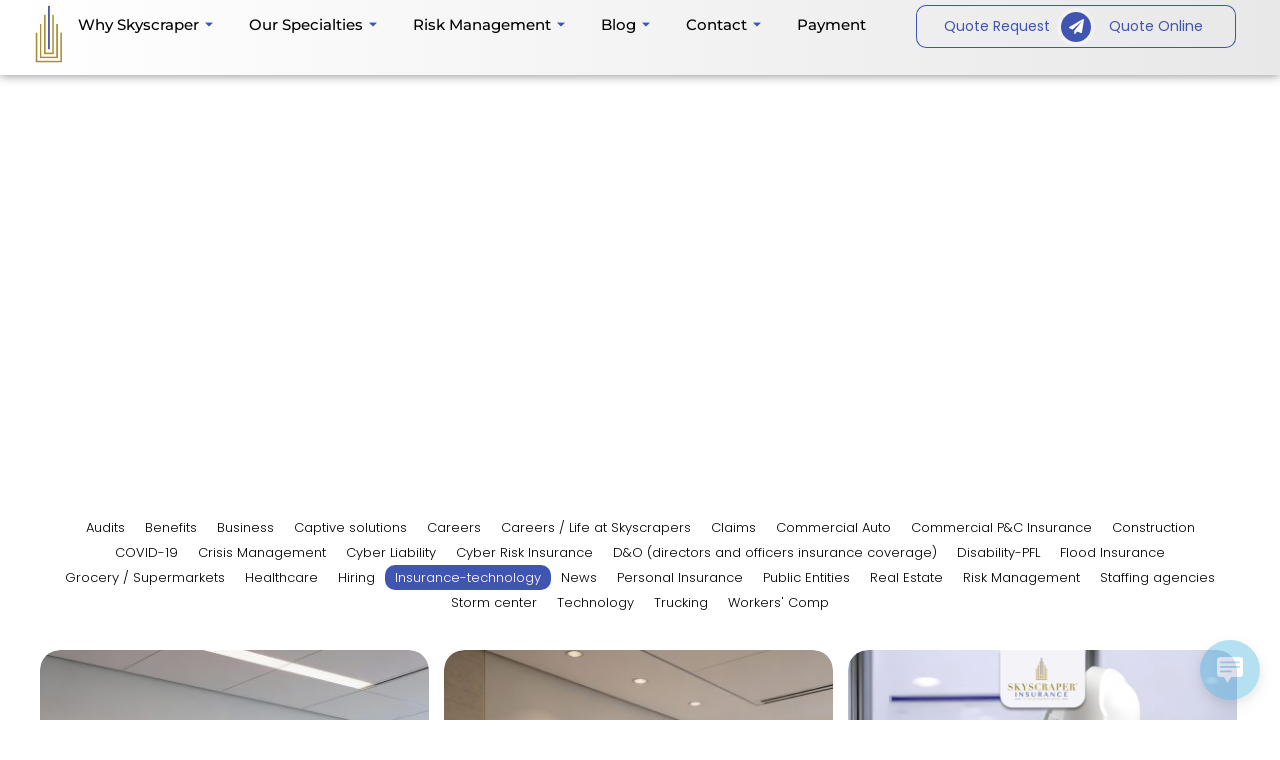

--- FILE ---
content_type: text/html; charset=UTF-8
request_url: https://skyscraperinsurance.com/category/insurance-technology/
body_size: 74349
content:
<!DOCTYPE html>
<html lang="en-US">
<head>
	<meta charset="UTF-8">
		<meta name='robots' content='index, follow, max-image-preview:large, max-snippet:-1, max-video-preview:-1' />
<script id="cookieyes" type="text/javascript" src="https://cdn-cookieyes.com/client_data/4c8c0d71f9241b76baf9a2c2/script.js"></script>
	<!-- This site is optimized with the Yoast SEO plugin v26.7 - https://yoast.com/wordpress/plugins/seo/ -->
	<title>Insurance-technology Archives - Skyscraper Insurance</title>
	<link rel="canonical" href="https://skyscraperinsurance.com/category/insurance-technology/" />
	<link rel="next" href="https://skyscraperinsurance.com/category/insurance-technology/page/2/" />
	<meta property="og:locale" content="en_US" />
	<meta property="og:type" content="article" />
	<meta property="og:title" content="Insurance-technology Archives - Skyscraper Insurance" />
	<meta property="og:url" content="https://skyscraperinsurance.com/category/insurance-technology/" />
	<meta property="og:site_name" content="Skyscraper Insurance" />
	<meta name="twitter:card" content="summary_large_image" />
	<script type="application/ld+json" class="yoast-schema-graph">{"@context":"https://schema.org","@graph":[{"@type":"CollectionPage","@id":"https://skyscraperinsurance.com/category/insurance-technology/","url":"https://skyscraperinsurance.com/category/insurance-technology/","name":"Insurance-technology Archives - Skyscraper Insurance","isPartOf":{"@id":"https://skyscraperinsurance.com/#website"},"primaryImageOfPage":{"@id":"https://skyscraperinsurance.com/category/insurance-technology/#primaryimage"},"image":{"@id":"https://skyscraperinsurance.com/category/insurance-technology/#primaryimage"},"thumbnailUrl":"https://skyscraperinsurance.com/wp-content/uploads/freepik__make-the-logo-3d-in-office-with-clients-and-compan__60566.jpeg","breadcrumb":{"@id":"https://skyscraperinsurance.com/category/insurance-technology/#breadcrumb"},"inLanguage":"en-US"},{"@type":"ImageObject","inLanguage":"en-US","@id":"https://skyscraperinsurance.com/category/insurance-technology/#primaryimage","url":"https://skyscraperinsurance.com/wp-content/uploads/freepik__make-the-logo-3d-in-office-with-clients-and-compan__60566.jpeg","contentUrl":"https://skyscraperinsurance.com/wp-content/uploads/freepik__make-the-logo-3d-in-office-with-clients-and-compan__60566.jpeg","width":1792,"height":2304},{"@type":"BreadcrumbList","@id":"https://skyscraperinsurance.com/category/insurance-technology/#breadcrumb","itemListElement":[{"@type":"ListItem","position":1,"name":"Home","item":"https://skyscraperinsurance.com/"},{"@type":"ListItem","position":2,"name":"Insurance-technology"}]},{"@type":"WebSite","@id":"https://skyscraperinsurance.com/#website","url":"https://skyscraperinsurance.com/","name":"Skyscraper Insurance","description":"Empowered Results","publisher":{"@id":"https://skyscraperinsurance.com/#organization"},"potentialAction":[{"@type":"SearchAction","target":{"@type":"EntryPoint","urlTemplate":"https://skyscraperinsurance.com/?s={search_term_string}"},"query-input":{"@type":"PropertyValueSpecification","valueRequired":true,"valueName":"search_term_string"}}],"inLanguage":"en-US"},{"@type":"Organization","@id":"https://skyscraperinsurance.com/#organization","name":"Skyscraper Insurance","url":"https://skyscraperinsurance.com/","logo":{"@type":"ImageObject","inLanguage":"en-US","@id":"https://skyscraperinsurance.com/#/schema/logo/image/","url":"https://skyscraperinsurance.com/wp-content/uploads/Skyscraper-logo.png","contentUrl":"https://skyscraperinsurance.com/wp-content/uploads/Skyscraper-logo.png","width":800,"height":800,"caption":"Skyscraper Insurance"},"image":{"@id":"https://skyscraperinsurance.com/#/schema/logo/image/"},"sameAs":["https://www.facebook.com/skyscraperinsurance/","https://www.instagram.com/skyscraperinsurance/","https://www.linkedin.com/company/10860947/admin/"]}]}</script>
	<!-- / Yoast SEO plugin. -->


<link rel='dns-prefetch' href='//stackpath.bootstrapcdn.com' />
<link rel='dns-prefetch' href='//www.googletagmanager.com' />
<link rel="alternate" type="application/rss+xml" title="Skyscraper Insurance &raquo; Feed" href="https://skyscraperinsurance.com/feed/" />
<link rel="alternate" type="application/rss+xml" title="Skyscraper Insurance &raquo; Comments Feed" href="https://skyscraperinsurance.com/comments/feed/" />
<link rel="alternate" type="application/rss+xml" title="Skyscraper Insurance &raquo; Insurance-technology Category Feed" href="https://skyscraperinsurance.com/category/insurance-technology/feed/" />
		<!-- This site uses the Google Analytics by MonsterInsights plugin v9.11.1 - Using Analytics tracking - https://www.monsterinsights.com/ -->
							<script src="//www.googletagmanager.com/gtag/js?id=G-3XX1WMQZGP"  data-cfasync="false" data-wpfc-render="false" async></script>
			<script data-cfasync="false" data-wpfc-render="false">
				var mi_version = '9.11.1';
				var mi_track_user = true;
				var mi_no_track_reason = '';
								var MonsterInsightsDefaultLocations = {"page_location":"https:\/\/skyscraperinsurance.com\/category\/insurance-technology\/"};
								if ( typeof MonsterInsightsPrivacyGuardFilter === 'function' ) {
					var MonsterInsightsLocations = (typeof MonsterInsightsExcludeQuery === 'object') ? MonsterInsightsPrivacyGuardFilter( MonsterInsightsExcludeQuery ) : MonsterInsightsPrivacyGuardFilter( MonsterInsightsDefaultLocations );
				} else {
					var MonsterInsightsLocations = (typeof MonsterInsightsExcludeQuery === 'object') ? MonsterInsightsExcludeQuery : MonsterInsightsDefaultLocations;
				}

								var disableStrs = [
										'ga-disable-G-3XX1WMQZGP',
									];

				/* Function to detect opted out users */
				function __gtagTrackerIsOptedOut() {
					for (var index = 0; index < disableStrs.length; index++) {
						if (document.cookie.indexOf(disableStrs[index] + '=true') > -1) {
							return true;
						}
					}

					return false;
				}

				/* Disable tracking if the opt-out cookie exists. */
				if (__gtagTrackerIsOptedOut()) {
					for (var index = 0; index < disableStrs.length; index++) {
						window[disableStrs[index]] = true;
					}
				}

				/* Opt-out function */
				function __gtagTrackerOptout() {
					for (var index = 0; index < disableStrs.length; index++) {
						document.cookie = disableStrs[index] + '=true; expires=Thu, 31 Dec 2099 23:59:59 UTC; path=/';
						window[disableStrs[index]] = true;
					}
				}

				if ('undefined' === typeof gaOptout) {
					function gaOptout() {
						__gtagTrackerOptout();
					}
				}
								window.dataLayer = window.dataLayer || [];

				window.MonsterInsightsDualTracker = {
					helpers: {},
					trackers: {},
				};
				if (mi_track_user) {
					function __gtagDataLayer() {
						dataLayer.push(arguments);
					}

					function __gtagTracker(type, name, parameters) {
						if (!parameters) {
							parameters = {};
						}

						if (parameters.send_to) {
							__gtagDataLayer.apply(null, arguments);
							return;
						}

						if (type === 'event') {
														parameters.send_to = monsterinsights_frontend.v4_id;
							var hookName = name;
							if (typeof parameters['event_category'] !== 'undefined') {
								hookName = parameters['event_category'] + ':' + name;
							}

							if (typeof MonsterInsightsDualTracker.trackers[hookName] !== 'undefined') {
								MonsterInsightsDualTracker.trackers[hookName](parameters);
							} else {
								__gtagDataLayer('event', name, parameters);
							}
							
						} else {
							__gtagDataLayer.apply(null, arguments);
						}
					}

					__gtagTracker('js', new Date());
					__gtagTracker('set', {
						'developer_id.dZGIzZG': true,
											});
					if ( MonsterInsightsLocations.page_location ) {
						__gtagTracker('set', MonsterInsightsLocations);
					}
										__gtagTracker('config', 'G-3XX1WMQZGP', {"forceSSL":"true","link_attribution":"true"} );
										window.gtag = __gtagTracker;										(function () {
						/* https://developers.google.com/analytics/devguides/collection/analyticsjs/ */
						/* ga and __gaTracker compatibility shim. */
						var noopfn = function () {
							return null;
						};
						var newtracker = function () {
							return new Tracker();
						};
						var Tracker = function () {
							return null;
						};
						var p = Tracker.prototype;
						p.get = noopfn;
						p.set = noopfn;
						p.send = function () {
							var args = Array.prototype.slice.call(arguments);
							args.unshift('send');
							__gaTracker.apply(null, args);
						};
						var __gaTracker = function () {
							var len = arguments.length;
							if (len === 0) {
								return;
							}
							var f = arguments[len - 1];
							if (typeof f !== 'object' || f === null || typeof f.hitCallback !== 'function') {
								if ('send' === arguments[0]) {
									var hitConverted, hitObject = false, action;
									if ('event' === arguments[1]) {
										if ('undefined' !== typeof arguments[3]) {
											hitObject = {
												'eventAction': arguments[3],
												'eventCategory': arguments[2],
												'eventLabel': arguments[4],
												'value': arguments[5] ? arguments[5] : 1,
											}
										}
									}
									if ('pageview' === arguments[1]) {
										if ('undefined' !== typeof arguments[2]) {
											hitObject = {
												'eventAction': 'page_view',
												'page_path': arguments[2],
											}
										}
									}
									if (typeof arguments[2] === 'object') {
										hitObject = arguments[2];
									}
									if (typeof arguments[5] === 'object') {
										Object.assign(hitObject, arguments[5]);
									}
									if ('undefined' !== typeof arguments[1].hitType) {
										hitObject = arguments[1];
										if ('pageview' === hitObject.hitType) {
											hitObject.eventAction = 'page_view';
										}
									}
									if (hitObject) {
										action = 'timing' === arguments[1].hitType ? 'timing_complete' : hitObject.eventAction;
										hitConverted = mapArgs(hitObject);
										__gtagTracker('event', action, hitConverted);
									}
								}
								return;
							}

							function mapArgs(args) {
								var arg, hit = {};
								var gaMap = {
									'eventCategory': 'event_category',
									'eventAction': 'event_action',
									'eventLabel': 'event_label',
									'eventValue': 'event_value',
									'nonInteraction': 'non_interaction',
									'timingCategory': 'event_category',
									'timingVar': 'name',
									'timingValue': 'value',
									'timingLabel': 'event_label',
									'page': 'page_path',
									'location': 'page_location',
									'title': 'page_title',
									'referrer' : 'page_referrer',
								};
								for (arg in args) {
																		if (!(!args.hasOwnProperty(arg) || !gaMap.hasOwnProperty(arg))) {
										hit[gaMap[arg]] = args[arg];
									} else {
										hit[arg] = args[arg];
									}
								}
								return hit;
							}

							try {
								f.hitCallback();
							} catch (ex) {
							}
						};
						__gaTracker.create = newtracker;
						__gaTracker.getByName = newtracker;
						__gaTracker.getAll = function () {
							return [];
						};
						__gaTracker.remove = noopfn;
						__gaTracker.loaded = true;
						window['__gaTracker'] = __gaTracker;
					})();
									} else {
										console.log("");
					(function () {
						function __gtagTracker() {
							return null;
						}

						window['__gtagTracker'] = __gtagTracker;
						window['gtag'] = __gtagTracker;
					})();
									}
			</script>
							<!-- / Google Analytics by MonsterInsights -->
		<style id='wp-img-auto-sizes-contain-inline-css'>
img:is([sizes=auto i],[sizes^="auto," i]){contain-intrinsic-size:3000px 1500px}
/*# sourceURL=wp-img-auto-sizes-contain-inline-css */
</style>

<link rel='stylesheet' id='jkit-elements-main-css' href='https://skyscraperinsurance.com/wp-content/plugins/jeg-elementor-kit/assets/css/elements/main.css?ver=3.0.2' media='all' />
<style id='wp-emoji-styles-inline-css'>

	img.wp-smiley, img.emoji {
		display: inline !important;
		border: none !important;
		box-shadow: none !important;
		height: 1em !important;
		width: 1em !important;
		margin: 0 0.07em !important;
		vertical-align: -0.1em !important;
		background: none !important;
		padding: 0 !important;
	}
/*# sourceURL=wp-emoji-styles-inline-css */
</style>
<link rel='stylesheet' id='wp-block-library-css' href='https://skyscraperinsurance.com/wp-includes/css/dist/block-library/style.min.css?ver=6.9' media='all' />
<link rel='stylesheet' id='formaloo-block-block-css' href='https://skyscraperinsurance.com/wp-content/plugins/formaloo-form-builder/inc/blocks/formaloo-block/style.css?ver=1740097536' media='all' />
<style id='global-styles-inline-css'>
:root{--wp--preset--aspect-ratio--square: 1;--wp--preset--aspect-ratio--4-3: 4/3;--wp--preset--aspect-ratio--3-4: 3/4;--wp--preset--aspect-ratio--3-2: 3/2;--wp--preset--aspect-ratio--2-3: 2/3;--wp--preset--aspect-ratio--16-9: 16/9;--wp--preset--aspect-ratio--9-16: 9/16;--wp--preset--color--black: #000000;--wp--preset--color--cyan-bluish-gray: #abb8c3;--wp--preset--color--white: #ffffff;--wp--preset--color--pale-pink: #f78da7;--wp--preset--color--vivid-red: #cf2e2e;--wp--preset--color--luminous-vivid-orange: #ff6900;--wp--preset--color--luminous-vivid-amber: #fcb900;--wp--preset--color--light-green-cyan: #7bdcb5;--wp--preset--color--vivid-green-cyan: #00d084;--wp--preset--color--pale-cyan-blue: #8ed1fc;--wp--preset--color--vivid-cyan-blue: #0693e3;--wp--preset--color--vivid-purple: #9b51e0;--wp--preset--gradient--vivid-cyan-blue-to-vivid-purple: linear-gradient(135deg,rgb(6,147,227) 0%,rgb(155,81,224) 100%);--wp--preset--gradient--light-green-cyan-to-vivid-green-cyan: linear-gradient(135deg,rgb(122,220,180) 0%,rgb(0,208,130) 100%);--wp--preset--gradient--luminous-vivid-amber-to-luminous-vivid-orange: linear-gradient(135deg,rgb(252,185,0) 0%,rgb(255,105,0) 100%);--wp--preset--gradient--luminous-vivid-orange-to-vivid-red: linear-gradient(135deg,rgb(255,105,0) 0%,rgb(207,46,46) 100%);--wp--preset--gradient--very-light-gray-to-cyan-bluish-gray: linear-gradient(135deg,rgb(238,238,238) 0%,rgb(169,184,195) 100%);--wp--preset--gradient--cool-to-warm-spectrum: linear-gradient(135deg,rgb(74,234,220) 0%,rgb(151,120,209) 20%,rgb(207,42,186) 40%,rgb(238,44,130) 60%,rgb(251,105,98) 80%,rgb(254,248,76) 100%);--wp--preset--gradient--blush-light-purple: linear-gradient(135deg,rgb(255,206,236) 0%,rgb(152,150,240) 100%);--wp--preset--gradient--blush-bordeaux: linear-gradient(135deg,rgb(254,205,165) 0%,rgb(254,45,45) 50%,rgb(107,0,62) 100%);--wp--preset--gradient--luminous-dusk: linear-gradient(135deg,rgb(255,203,112) 0%,rgb(199,81,192) 50%,rgb(65,88,208) 100%);--wp--preset--gradient--pale-ocean: linear-gradient(135deg,rgb(255,245,203) 0%,rgb(182,227,212) 50%,rgb(51,167,181) 100%);--wp--preset--gradient--electric-grass: linear-gradient(135deg,rgb(202,248,128) 0%,rgb(113,206,126) 100%);--wp--preset--gradient--midnight: linear-gradient(135deg,rgb(2,3,129) 0%,rgb(40,116,252) 100%);--wp--preset--font-size--small: 13px;--wp--preset--font-size--medium: 20px;--wp--preset--font-size--large: 36px;--wp--preset--font-size--x-large: 42px;--wp--preset--spacing--20: 0.44rem;--wp--preset--spacing--30: 0.67rem;--wp--preset--spacing--40: 1rem;--wp--preset--spacing--50: 1.5rem;--wp--preset--spacing--60: 2.25rem;--wp--preset--spacing--70: 3.38rem;--wp--preset--spacing--80: 5.06rem;--wp--preset--shadow--natural: 6px 6px 9px rgba(0, 0, 0, 0.2);--wp--preset--shadow--deep: 12px 12px 50px rgba(0, 0, 0, 0.4);--wp--preset--shadow--sharp: 6px 6px 0px rgba(0, 0, 0, 0.2);--wp--preset--shadow--outlined: 6px 6px 0px -3px rgb(255, 255, 255), 6px 6px rgb(0, 0, 0);--wp--preset--shadow--crisp: 6px 6px 0px rgb(0, 0, 0);}:root { --wp--style--global--content-size: 800px;--wp--style--global--wide-size: 1200px; }:where(body) { margin: 0; }.wp-site-blocks > .alignleft { float: left; margin-right: 2em; }.wp-site-blocks > .alignright { float: right; margin-left: 2em; }.wp-site-blocks > .aligncenter { justify-content: center; margin-left: auto; margin-right: auto; }:where(.wp-site-blocks) > * { margin-block-start: 24px; margin-block-end: 0; }:where(.wp-site-blocks) > :first-child { margin-block-start: 0; }:where(.wp-site-blocks) > :last-child { margin-block-end: 0; }:root { --wp--style--block-gap: 24px; }:root :where(.is-layout-flow) > :first-child{margin-block-start: 0;}:root :where(.is-layout-flow) > :last-child{margin-block-end: 0;}:root :where(.is-layout-flow) > *{margin-block-start: 24px;margin-block-end: 0;}:root :where(.is-layout-constrained) > :first-child{margin-block-start: 0;}:root :where(.is-layout-constrained) > :last-child{margin-block-end: 0;}:root :where(.is-layout-constrained) > *{margin-block-start: 24px;margin-block-end: 0;}:root :where(.is-layout-flex){gap: 24px;}:root :where(.is-layout-grid){gap: 24px;}.is-layout-flow > .alignleft{float: left;margin-inline-start: 0;margin-inline-end: 2em;}.is-layout-flow > .alignright{float: right;margin-inline-start: 2em;margin-inline-end: 0;}.is-layout-flow > .aligncenter{margin-left: auto !important;margin-right: auto !important;}.is-layout-constrained > .alignleft{float: left;margin-inline-start: 0;margin-inline-end: 2em;}.is-layout-constrained > .alignright{float: right;margin-inline-start: 2em;margin-inline-end: 0;}.is-layout-constrained > .aligncenter{margin-left: auto !important;margin-right: auto !important;}.is-layout-constrained > :where(:not(.alignleft):not(.alignright):not(.alignfull)){max-width: var(--wp--style--global--content-size);margin-left: auto !important;margin-right: auto !important;}.is-layout-constrained > .alignwide{max-width: var(--wp--style--global--wide-size);}body .is-layout-flex{display: flex;}.is-layout-flex{flex-wrap: wrap;align-items: center;}.is-layout-flex > :is(*, div){margin: 0;}body .is-layout-grid{display: grid;}.is-layout-grid > :is(*, div){margin: 0;}body{padding-top: 0px;padding-right: 0px;padding-bottom: 0px;padding-left: 0px;}a:where(:not(.wp-element-button)){text-decoration: underline;}:root :where(.wp-element-button, .wp-block-button__link){background-color: #32373c;border-width: 0;color: #fff;font-family: inherit;font-size: inherit;font-style: inherit;font-weight: inherit;letter-spacing: inherit;line-height: inherit;padding-top: calc(0.667em + 2px);padding-right: calc(1.333em + 2px);padding-bottom: calc(0.667em + 2px);padding-left: calc(1.333em + 2px);text-decoration: none;text-transform: inherit;}.has-black-color{color: var(--wp--preset--color--black) !important;}.has-cyan-bluish-gray-color{color: var(--wp--preset--color--cyan-bluish-gray) !important;}.has-white-color{color: var(--wp--preset--color--white) !important;}.has-pale-pink-color{color: var(--wp--preset--color--pale-pink) !important;}.has-vivid-red-color{color: var(--wp--preset--color--vivid-red) !important;}.has-luminous-vivid-orange-color{color: var(--wp--preset--color--luminous-vivid-orange) !important;}.has-luminous-vivid-amber-color{color: var(--wp--preset--color--luminous-vivid-amber) !important;}.has-light-green-cyan-color{color: var(--wp--preset--color--light-green-cyan) !important;}.has-vivid-green-cyan-color{color: var(--wp--preset--color--vivid-green-cyan) !important;}.has-pale-cyan-blue-color{color: var(--wp--preset--color--pale-cyan-blue) !important;}.has-vivid-cyan-blue-color{color: var(--wp--preset--color--vivid-cyan-blue) !important;}.has-vivid-purple-color{color: var(--wp--preset--color--vivid-purple) !important;}.has-black-background-color{background-color: var(--wp--preset--color--black) !important;}.has-cyan-bluish-gray-background-color{background-color: var(--wp--preset--color--cyan-bluish-gray) !important;}.has-white-background-color{background-color: var(--wp--preset--color--white) !important;}.has-pale-pink-background-color{background-color: var(--wp--preset--color--pale-pink) !important;}.has-vivid-red-background-color{background-color: var(--wp--preset--color--vivid-red) !important;}.has-luminous-vivid-orange-background-color{background-color: var(--wp--preset--color--luminous-vivid-orange) !important;}.has-luminous-vivid-amber-background-color{background-color: var(--wp--preset--color--luminous-vivid-amber) !important;}.has-light-green-cyan-background-color{background-color: var(--wp--preset--color--light-green-cyan) !important;}.has-vivid-green-cyan-background-color{background-color: var(--wp--preset--color--vivid-green-cyan) !important;}.has-pale-cyan-blue-background-color{background-color: var(--wp--preset--color--pale-cyan-blue) !important;}.has-vivid-cyan-blue-background-color{background-color: var(--wp--preset--color--vivid-cyan-blue) !important;}.has-vivid-purple-background-color{background-color: var(--wp--preset--color--vivid-purple) !important;}.has-black-border-color{border-color: var(--wp--preset--color--black) !important;}.has-cyan-bluish-gray-border-color{border-color: var(--wp--preset--color--cyan-bluish-gray) !important;}.has-white-border-color{border-color: var(--wp--preset--color--white) !important;}.has-pale-pink-border-color{border-color: var(--wp--preset--color--pale-pink) !important;}.has-vivid-red-border-color{border-color: var(--wp--preset--color--vivid-red) !important;}.has-luminous-vivid-orange-border-color{border-color: var(--wp--preset--color--luminous-vivid-orange) !important;}.has-luminous-vivid-amber-border-color{border-color: var(--wp--preset--color--luminous-vivid-amber) !important;}.has-light-green-cyan-border-color{border-color: var(--wp--preset--color--light-green-cyan) !important;}.has-vivid-green-cyan-border-color{border-color: var(--wp--preset--color--vivid-green-cyan) !important;}.has-pale-cyan-blue-border-color{border-color: var(--wp--preset--color--pale-cyan-blue) !important;}.has-vivid-cyan-blue-border-color{border-color: var(--wp--preset--color--vivid-cyan-blue) !important;}.has-vivid-purple-border-color{border-color: var(--wp--preset--color--vivid-purple) !important;}.has-vivid-cyan-blue-to-vivid-purple-gradient-background{background: var(--wp--preset--gradient--vivid-cyan-blue-to-vivid-purple) !important;}.has-light-green-cyan-to-vivid-green-cyan-gradient-background{background: var(--wp--preset--gradient--light-green-cyan-to-vivid-green-cyan) !important;}.has-luminous-vivid-amber-to-luminous-vivid-orange-gradient-background{background: var(--wp--preset--gradient--luminous-vivid-amber-to-luminous-vivid-orange) !important;}.has-luminous-vivid-orange-to-vivid-red-gradient-background{background: var(--wp--preset--gradient--luminous-vivid-orange-to-vivid-red) !important;}.has-very-light-gray-to-cyan-bluish-gray-gradient-background{background: var(--wp--preset--gradient--very-light-gray-to-cyan-bluish-gray) !important;}.has-cool-to-warm-spectrum-gradient-background{background: var(--wp--preset--gradient--cool-to-warm-spectrum) !important;}.has-blush-light-purple-gradient-background{background: var(--wp--preset--gradient--blush-light-purple) !important;}.has-blush-bordeaux-gradient-background{background: var(--wp--preset--gradient--blush-bordeaux) !important;}.has-luminous-dusk-gradient-background{background: var(--wp--preset--gradient--luminous-dusk) !important;}.has-pale-ocean-gradient-background{background: var(--wp--preset--gradient--pale-ocean) !important;}.has-electric-grass-gradient-background{background: var(--wp--preset--gradient--electric-grass) !important;}.has-midnight-gradient-background{background: var(--wp--preset--gradient--midnight) !important;}.has-small-font-size{font-size: var(--wp--preset--font-size--small) !important;}.has-medium-font-size{font-size: var(--wp--preset--font-size--medium) !important;}.has-large-font-size{font-size: var(--wp--preset--font-size--large) !important;}.has-x-large-font-size{font-size: var(--wp--preset--font-size--x-large) !important;}
:root :where(.wp-block-pullquote){font-size: 1.5em;line-height: 1.6;}
/*# sourceURL=global-styles-inline-css */
</style>
<link rel='stylesheet' id='skyscraper_bootstrap-css' href='https://stackpath.bootstrapcdn.com/bootstrap/4.4.1/css/bootstrap.min.css?ver=6.9' media='all' />
<link rel='stylesheet' id='wp-live-chat-support-css' href='https://skyscraperinsurance.com/wp-content/plugins/wp-live-chat-support/public/css/wplc-plugin-public.css?ver=10.0.17' media='all' />
<link rel='stylesheet' id='hide-admin-bar-based-on-user-roles-css' href='https://skyscraperinsurance.com/wp-content/plugins/hide-admin-bar-based-on-user-roles/public/css/hide-admin-bar-based-on-user-roles-public.css?ver=7.0.2' media='all' />
<link rel='stylesheet' id='elementor-frontend-css' href='https://skyscraperinsurance.com/wp-content/plugins/elementor/assets/css/frontend.min.css?ver=3.34.1' media='all' />
<style id='elementor-frontend-inline-css'>
.elementor-68 .elementor-element.elementor-element-e724e3c:not(.elementor-motion-effects-element-type-background), .elementor-68 .elementor-element.elementor-element-e724e3c > .elementor-motion-effects-container > .elementor-motion-effects-layer{background-image:url("https://skyscraperinsurance.com/wp-content/uploads/freepik__make-the-logo-3d-in-office-with-clients-and-compan__60566.jpeg");}.elementor-68 .elementor-element.elementor-element-a3ab1fe:not(.elementor-motion-effects-element-type-background), .elementor-68 .elementor-element.elementor-element-a3ab1fe > .elementor-motion-effects-container > .elementor-motion-effects-layer{background-image:url("https://skyscraperinsurance.com/wp-content/uploads/freepik__make-the-logo-3d-in-office-with-clients-and-compan__60566.jpeg");}
/*# sourceURL=elementor-frontend-inline-css */
</style>
<link rel='stylesheet' id='elementor-post-6700-css' href='https://skyscraperinsurance.com/wp-content/uploads/elementor/css/post-6700.css?ver=1768510109' media='all' />
<link rel='stylesheet' id='widget-image-css' href='https://skyscraperinsurance.com/wp-content/plugins/elementor/assets/css/widget-image.min.css?ver=3.34.1' media='all' />
<link rel='stylesheet' id='widget-heading-css' href='https://skyscraperinsurance.com/wp-content/plugins/elementor/assets/css/widget-heading.min.css?ver=3.34.1' media='all' />
<link rel='stylesheet' id='widget-icon-list-css' href='https://skyscraperinsurance.com/wp-content/plugins/elementor/assets/css/widget-icon-list.min.css?ver=3.34.1' media='all' />
<link rel='stylesheet' id='e-animation-float-css' href='https://skyscraperinsurance.com/wp-content/plugins/elementor/assets/lib/animations/styles/e-animation-float.min.css?ver=3.34.1' media='all' />
<link rel='stylesheet' id='widget-social-icons-css' href='https://skyscraperinsurance.com/wp-content/plugins/elementor/assets/css/widget-social-icons.min.css?ver=3.34.1' media='all' />
<link rel='stylesheet' id='e-apple-webkit-css' href='https://skyscraperinsurance.com/wp-content/plugins/elementor/assets/css/conditionals/apple-webkit.min.css?ver=3.34.1' media='all' />
<link rel='stylesheet' id='elementor-post-6919-css' href='https://skyscraperinsurance.com/wp-content/uploads/elementor/css/post-6919.css?ver=1768510109' media='all' />
<link rel='stylesheet' id='elementor-post-7907-css' href='https://skyscraperinsurance.com/wp-content/uploads/elementor/css/post-7907.css?ver=1768510337' media='all' />
<link rel='stylesheet' id='elementor-post-1648-css' href='https://skyscraperinsurance.com/wp-content/uploads/elementor/css/post-1648.css?ver=1768510109' media='all' />
<link rel='stylesheet' id='hello-elementor-css' href='https://skyscraperinsurance.com/wp-content/themes/hello-elementor/assets/css/reset.css?ver=3.4.5' media='all' />
<link rel='stylesheet' id='hello-elementor-theme-style-css' href='https://skyscraperinsurance.com/wp-content/themes/hello-elementor/assets/css/theme.css?ver=3.4.5' media='all' />
<link rel='stylesheet' id='hello-elementor-header-footer-css' href='https://skyscraperinsurance.com/wp-content/themes/hello-elementor/assets/css/header-footer.css?ver=3.4.5' media='all' />
<link rel='stylesheet' id='widget-breadcrumbs-css' href='https://skyscraperinsurance.com/wp-content/plugins/elementor-pro/assets/css/widget-breadcrumbs.min.css?ver=3.34.0' media='all' />
<link rel='stylesheet' id='widget-posts-css' href='https://skyscraperinsurance.com/wp-content/plugins/elementor-pro/assets/css/widget-posts.min.css?ver=3.34.0' media='all' />
<link rel='stylesheet' id='e-motion-fx-css' href='https://skyscraperinsurance.com/wp-content/plugins/elementor-pro/assets/css/modules/motion-fx.min.css?ver=3.34.0' media='all' />
<link rel='stylesheet' id='widget-divider-css' href='https://skyscraperinsurance.com/wp-content/plugins/elementor/assets/css/widget-divider.min.css?ver=3.34.1' media='all' />
<link rel='stylesheet' id='elementor-post-68-css' href='https://skyscraperinsurance.com/wp-content/uploads/elementor/css/post-68.css?ver=1768510337' media='all' />
<link rel='stylesheet' id='ekit-widget-styles-css' href='https://skyscraperinsurance.com/wp-content/plugins/elementskit-lite/widgets/init/assets/css/widget-styles.css?ver=3.7.8' media='all' />
<link rel='stylesheet' id='ekit-responsive-css' href='https://skyscraperinsurance.com/wp-content/plugins/elementskit-lite/widgets/init/assets/css/responsive.css?ver=3.7.8' media='all' />
<link rel='stylesheet' id='wpr-button-animations-css-css' href='https://skyscraperinsurance.com/wp-content/plugins/royal-elementor-addons/assets/css/lib/animations/button-animations.min.css?ver=1.7.1045' media='all' />
<link rel='stylesheet' id='wpr-text-animations-css-css' href='https://skyscraperinsurance.com/wp-content/plugins/royal-elementor-addons/assets/css/lib/animations/text-animations.min.css?ver=1.7.1045' media='all' />
<link rel='stylesheet' id='wpr-addons-css-css' href='https://skyscraperinsurance.com/wp-content/plugins/royal-elementor-addons/assets/css/frontend.min.css?ver=1.7.1045' media='all' />
<link rel='stylesheet' id='font-awesome-5-all-css' href='https://skyscraperinsurance.com/wp-content/plugins/elementor/assets/lib/font-awesome/css/all.min.css?ver=1.7.1045' media='all' />
<link rel='stylesheet' id='ecs-styles-css' href='https://skyscraperinsurance.com/wp-content/plugins/ele-custom-skin/assets/css/ecs-style.css?ver=3.1.9' media='all' />
<link rel='stylesheet' id='elementor-gf-local-montserrat-css' href='https://skyscraperinsurance.com/wp-content/uploads/elementor/google-fonts/css/montserrat.css?ver=1742227769' media='all' />
<link rel='stylesheet' id='elementor-gf-local-poppins-css' href='https://skyscraperinsurance.com/wp-content/uploads/elementor/google-fonts/css/poppins.css?ver=1742227604' media='all' />
<link rel='stylesheet' id='elementor-gf-local-bebasneue-css' href='https://skyscraperinsurance.com/wp-content/uploads/elementor/google-fonts/css/bebasneue.css?ver=1742227604' media='all' />
<link rel='stylesheet' id='elementor-gf-local-roboto-css' href='https://skyscraperinsurance.com/wp-content/uploads/elementor/google-fonts/css/roboto.css?ver=1742227675' media='all' />
<link rel='stylesheet' id='elementor-gf-local-robotoslab-css' href='https://skyscraperinsurance.com/wp-content/uploads/elementor/google-fonts/css/robotoslab.css?ver=1742227690' media='all' />
<link rel='stylesheet' id='elementor-icons-jkiticon-css' href='https://skyscraperinsurance.com/wp-content/plugins/jeg-elementor-kit/assets/fonts/jkiticon/jkiticon.css?ver=3.0.2' media='all' />
<script data-cfasync="false" src="https://skyscraperinsurance.com/wp-includes/js/jquery/jquery.min.js?ver=3.7.1" id="jquery-core-js"></script>
<script data-cfasync="false" src="https://skyscraperinsurance.com/wp-includes/js/jquery/jquery-migrate.min.js?ver=3.4.1" id="jquery-migrate-js"></script>
<script src="https://skyscraperinsurance.com/wp-content/plugins/marketing-automation/js/vbout-fill.js?ver=6.9" id="vb-fillData-dropdowns-js"></script>
<script src="https://skyscraperinsurance.com/wp-content/plugins/google-analytics-for-wordpress/assets/js/frontend-gtag.min.js?ver=9.11.1" id="monsterinsights-frontend-script-js" async data-wp-strategy="async"></script>
<script data-cfasync="false" data-wpfc-render="false" id='monsterinsights-frontend-script-js-extra'>var monsterinsights_frontend = {"js_events_tracking":"true","download_extensions":"doc,pdf,ppt,zip,xls,docx,pptx,xlsx","inbound_paths":"[{\"path\":\"\\\/go\\\/\",\"label\":\"affiliate\"},{\"path\":\"\\\/recommend\\\/\",\"label\":\"affiliate\"}]","home_url":"https:\/\/skyscraperinsurance.com","hash_tracking":"false","v4_id":"G-3XX1WMQZGP"};</script>
<script src="https://skyscraperinsurance.com/wp-content/plugins/jira-quote-request//js/jira-quote-request.js?ver=6.9" id="my-custom-script-js"></script>
<script src="https://skyscraperinsurance.com/wp-content/plugins/hide-admin-bar-based-on-user-roles/public/js/hide-admin-bar-based-on-user-roles-public.js?ver=7.0.2" id="hide-admin-bar-based-on-user-roles-js"></script>
<script id="ecs_ajax_load-js-extra">
var ecs_ajax_params = {"ajaxurl":"https://skyscraperinsurance.com/wp-admin/admin-ajax.php","posts":"{\"category_name\":\"insurance-technology\",\"error\":\"\",\"m\":\"\",\"p\":0,\"post_parent\":\"\",\"subpost\":\"\",\"subpost_id\":\"\",\"attachment\":\"\",\"attachment_id\":0,\"name\":\"\",\"pagename\":\"\",\"page_id\":0,\"second\":\"\",\"minute\":\"\",\"hour\":\"\",\"day\":0,\"monthnum\":0,\"year\":0,\"w\":0,\"tag\":\"\",\"cat\":129,\"tag_id\":\"\",\"author\":\"\",\"author_name\":\"\",\"feed\":\"\",\"tb\":\"\",\"paged\":0,\"meta_key\":\"\",\"meta_value\":\"\",\"preview\":\"\",\"s\":\"\",\"sentence\":\"\",\"title\":\"\",\"fields\":\"all\",\"menu_order\":\"\",\"embed\":\"\",\"category__in\":[],\"category__not_in\":[],\"category__and\":[],\"post__in\":[],\"post__not_in\":[],\"post_name__in\":[],\"tag__in\":[],\"tag__not_in\":[],\"tag__and\":[],\"tag_slug__in\":[],\"tag_slug__and\":[],\"post_parent__in\":[],\"post_parent__not_in\":[],\"author__in\":[],\"author__not_in\":[],\"search_columns\":[],\"ignore_sticky_posts\":false,\"suppress_filters\":false,\"cache_results\":true,\"update_post_term_cache\":true,\"update_menu_item_cache\":false,\"lazy_load_term_meta\":true,\"update_post_meta_cache\":true,\"post_type\":\"\",\"posts_per_page\":10,\"nopaging\":false,\"comments_per_page\":\"50\",\"no_found_rows\":false,\"order\":\"DESC\"}"};
//# sourceURL=ecs_ajax_load-js-extra
</script>
<script src="https://skyscraperinsurance.com/wp-content/plugins/ele-custom-skin/assets/js/ecs_ajax_pagination.js?ver=3.1.9" id="ecs_ajax_load-js"></script>
<script src="https://skyscraperinsurance.com/wp-content/plugins/ele-custom-skin/assets/js/ecs.js?ver=3.1.9" id="ecs-script-js"></script>
<link rel="https://api.w.org/" href="https://skyscraperinsurance.com/wp-json/" /><link rel="alternate" title="JSON" type="application/json" href="https://skyscraperinsurance.com/wp-json/wp/v2/categories/129" /><link rel="EditURI" type="application/rsd+xml" title="RSD" href="https://skyscraperinsurance.com/xmlrpc.php?rsd" />
<meta name="generator" content="WordPress 6.9" />
<meta name="cdp-version" content="1.5.0" /><meta name="generator" content="Site Kit by Google 1.170.0" /><meta name="ti-site-data" content="[base64]" /><meta name="generator" content="Elementor 3.34.1; features: e_font_icon_svg, additional_custom_breakpoints; settings: css_print_method-external, google_font-enabled, font_display-auto">
<script src="https://cdn.v3.identitypxl.app/pixels/d0c2b6ff-7c4c-4948-bffd-49c147ca6672/p.js" async></script>
			<style>
				.e-con.e-parent:nth-of-type(n+4):not(.e-lazyloaded):not(.e-no-lazyload),
				.e-con.e-parent:nth-of-type(n+4):not(.e-lazyloaded):not(.e-no-lazyload) * {
					background-image: none !important;
				}
				@media screen and (max-height: 1024px) {
					.e-con.e-parent:nth-of-type(n+3):not(.e-lazyloaded):not(.e-no-lazyload),
					.e-con.e-parent:nth-of-type(n+3):not(.e-lazyloaded):not(.e-no-lazyload) * {
						background-image: none !important;
					}
				}
				@media screen and (max-height: 640px) {
					.e-con.e-parent:nth-of-type(n+2):not(.e-lazyloaded):not(.e-no-lazyload),
					.e-con.e-parent:nth-of-type(n+2):not(.e-lazyloaded):not(.e-no-lazyload) * {
						background-image: none !important;
					}
				}
			</style>
			
<!-- Google Tag Manager snippet added by Site Kit -->
<script>
			( function( w, d, s, l, i ) {
				w[l] = w[l] || [];
				w[l].push( {'gtm.start': new Date().getTime(), event: 'gtm.js'} );
				var f = d.getElementsByTagName( s )[0],
					j = d.createElement( s ), dl = l != 'dataLayer' ? '&l=' + l : '';
				j.async = true;
				j.src = 'https://www.googletagmanager.com/gtm.js?id=' + i + dl;
				f.parentNode.insertBefore( j, f );
			} )( window, document, 'script', 'dataLayer', 'GTM-WMNTQKV' );
			
</script>

<!-- End Google Tag Manager snippet added by Site Kit -->
<link rel="icon" href="https://skyscraperinsurance.com/wp-content/uploads/2020/04/cropped-Screenshot-11-32x32.png" sizes="32x32" />
<link rel="icon" href="https://skyscraperinsurance.com/wp-content/uploads/2020/04/cropped-Screenshot-11-192x192.png" sizes="192x192" />
<link rel="apple-touch-icon" href="https://skyscraperinsurance.com/wp-content/uploads/2020/04/cropped-Screenshot-11-180x180.png" />
<meta name="msapplication-TileImage" content="https://skyscraperinsurance.com/wp-content/uploads/2020/04/cropped-Screenshot-11-270x270.png" />
<style id="wpr_lightbox_styles">
				.lg-backdrop {
					background-color: rgba(0,0,0,0.6) !important;
				}
				.lg-toolbar,
				.lg-dropdown {
					background-color: rgba(0,0,0,0.8) !important;
				}
				.lg-dropdown:after {
					border-bottom-color: rgba(0,0,0,0.8) !important;
				}
				.lg-sub-html {
					background-color: rgba(0,0,0,0.8) !important;
				}
				.lg-thumb-outer,
				.lg-progress-bar {
					background-color: #444444 !important;
				}
				.lg-progress {
					background-color: #a90707 !important;
				}
				.lg-icon {
					color: #efefef !important;
					font-size: 20px !important;
				}
				.lg-icon.lg-toogle-thumb {
					font-size: 24px !important;
				}
				.lg-icon:hover,
				.lg-dropdown-text:hover {
					color: #ffffff !important;
				}
				.lg-sub-html,
				.lg-dropdown-text {
					color: #efefef !important;
					font-size: 14px !important;
				}
				#lg-counter {
					color: #efefef !important;
					font-size: 14px !important;
				}
				.lg-prev,
				.lg-next {
					font-size: 35px !important;
				}

				/* Defaults */
				.lg-icon {
				background-color: transparent !important;
				}

				#lg-counter {
				opacity: 0.9;
				}

				.lg-thumb-outer {
				padding: 0 10px;
				}

				.lg-thumb-item {
				border-radius: 0 !important;
				border: none !important;
				opacity: 0.5;
				}

				.lg-thumb-item.active {
					opacity: 1;
				}
	         </style>				<style type="text/css" id="c4wp-checkout-css">
					.woocommerce-checkout .c4wp_captcha_field {
						margin-bottom: 10px;
						margin-top: 15px;
						position: relative;
						display: inline-block;
					}
				</style>
							<style type="text/css" id="c4wp-v3-lp-form-css">
				.login #login, .login #lostpasswordform {
					min-width: 350px !important;
				}
				.wpforms-field-c4wp iframe {
					width: 100% !important;
				}
			</style>
				<meta name="viewport" content="width=device-width, initial-scale=1.0, viewport-fit=cover" /></head>

<body class="archive category category-insurance-technology category-129 wp-custom-logo wp-embed-responsive wp-theme-hello-elementor jkit-color-scheme hello-elementor-default elementor-page-68 elementor-default elementor-template-canvas elementor-kit-1648">
			<!-- Google Tag Manager (noscript) snippet added by Site Kit -->
		<noscript>
			<iframe src="https://www.googletagmanager.com/ns.html?id=GTM-WMNTQKV" height="0" width="0" style="display:none;visibility:hidden"></iframe>
		</noscript>
		<!-- End Google Tag Manager (noscript) snippet added by Site Kit -->
		<style>.elementor-6700 .elementor-element.elementor-element-a6562fa{--display:flex;--flex-direction:row;--container-widget-width:initial;--container-widget-height:100%;--container-widget-flex-grow:1;--container-widget-align-self:stretch;--flex-wrap-mobile:wrap;--gap:20px 20px;--row-gap:20px;--column-gap:20px;box-shadow:0px 0px 10px 0px rgba(0,0,0,0.5);--margin-top:0px;--margin-bottom:0px;--margin-left:0px;--margin-right:0px;--padding-top:5px;--padding-bottom:5px;--padding-left:5px;--padding-right:5px;--z-index:10;}.elementor-6700 .elementor-element.elementor-element-a6562fa:not(.elementor-motion-effects-element-type-background), .elementor-6700 .elementor-element.elementor-element-a6562fa > .elementor-motion-effects-container > .elementor-motion-effects-layer{background-color:transparent;background-image:linear-gradient(90deg, var( --e-global-color-4e502ad6 ) 0%, var( --e-global-color-032d214 ) 100%);}.elementor-6700 .elementor-element.elementor-element-cc27d8e{--display:flex;--flex-direction:row;--container-widget-width:initial;--container-widget-height:100%;--container-widget-flex-grow:1;--container-widget-align-self:stretch;--flex-wrap-mobile:wrap;--justify-content:space-around;--gap:10px 10px;--row-gap:10px;--column-gap:10px;--border-radius:0px 0px 0px 0px;--margin-top:0px;--margin-bottom:0px;--margin-left:0px;--margin-right:0px;--padding-top:0px;--padding-bottom:0px;--padding-left:20px;--padding-right:20px;}.elementor-6700 .elementor-element.elementor-element-675fd37{--display:flex;--min-height:0px;--justify-content:center;--align-items:center;--container-widget-width:calc( ( 1 - var( --container-widget-flex-grow ) ) * 100% );--gap:0px 0px;--row-gap:0px;--column-gap:0px;--margin-top:0px;--margin-bottom:0px;--margin-left:0px;--margin-right:0px;--padding-top:0px;--padding-bottom:0px;--padding-left:0px;--padding-right:0px;}.elementor-6700 .elementor-element.elementor-element-675fd37.e-con{--flex-grow:0;--flex-shrink:0;}.elementor-6700 .elementor-element.elementor-element-fbb7923 > .elementor-widget-container{margin:0px 0px 0px 0px;padding:0px 0px 0px 0px;}.elementor-6700 .elementor-element.elementor-element-fbb7923{text-align:left;}.elementor-6700 .elementor-element.elementor-element-fbb7923 .wpr-logo{padding:0px 0px 0px 0px;border-radius:0px 0px 0px 0px;}.elementor-6700 .elementor-element.elementor-element-fbb7923.wpr-logo-position-left .wpr-logo-image{margin-right:0px;}.elementor-6700 .elementor-element.elementor-element-fbb7923.wpr-logo-position-right .wpr-logo-image{margin-left:0px;}.elementor-6700 .elementor-element.elementor-element-fbb7923.wpr-logo-position-center .wpr-logo-image{margin-bottom:0px;}.elementor-6700 .elementor-element.elementor-element-fbb7923 .wpr-logo-image img{-webkit-transition-duration:0.7s;transition-duration:0.7s;}.elementor-6700 .elementor-element.elementor-element-fbb7923 .wpr-logo-title{color:#605BE5;margin:0 0 0px;}.elementor-6700 .elementor-element.elementor-element-fbb7923 .wpr-logo-description{color:#888888;}.elementor-6700 .elementor-element.elementor-element-44723d3{--display:flex;--justify-content:center;--align-items:center;--container-widget-width:calc( ( 1 - var( --container-widget-flex-grow ) ) * 100% );--margin-top:0px;--margin-bottom:0px;--margin-left:0px;--margin-right:0px;--padding-top:0px;--padding-bottom:0px;--padding-left:0px;--padding-right:0px;}.elementor-6700 .elementor-element.elementor-element-2f043cc .elementskit-navbar-nav > li > a .elementskit-submenu-indicator{background-color:#4054B200;font-size:8px;color:var( --e-global-color-primary );fill:var( --e-global-color-primary );border-radius:0px 0px 0px 0px;}.elementor-6700 .elementor-element.elementor-element-2f043cc .elementskit-menu-hamburger{background-color:#4054B200;float:right;border-style:solid;border-color:var( --e-global-color-primary );}.elementor-6700 .elementor-element.elementor-element-2f043cc .elementskit-menu-hamburger:hover{background-color:var( --e-global-color-primary );}.elementor-6700 .elementor-element.elementor-element-2f043cc .elementskit-menu-close:hover{background-color:var( --e-global-color-primary );color:var( --e-global-color-4e502ad6 );}.elementor-6700 .elementor-element.elementor-element-2f043cc .elementskit-menu-container{height:40px;border-radius:0px 0px 0px 0px;}.elementor-6700 .elementor-element.elementor-element-2f043cc .elementskit-nav-identity-panel{padding:0px 0px 0px 0px;}.elementor-6700 .elementor-element.elementor-element-2f043cc .elementskit-navbar-nav > li > a{font-family:"Montserrat", Sans-serif;font-weight:500;color:var( --e-global-color-69b4a1ac );border-style:solid;border-width:0px 0px 0px 0px;border-color:var( --e-global-color-032d214 );padding:0px 15px 0px 15px;}.elementor-6700 .elementor-element.elementor-element-2f043cc .elementskit-navbar-nav > li > a:hover{color:var( --e-global-color-primary );}.elementor-6700 .elementor-element.elementor-element-2f043cc .elementskit-navbar-nav > li > a:focus{color:var( --e-global-color-primary );}.elementor-6700 .elementor-element.elementor-element-2f043cc .elementskit-navbar-nav > li > a:active{color:var( --e-global-color-primary );}.elementor-6700 .elementor-element.elementor-element-2f043cc .elementskit-navbar-nav > li:hover > a{color:var( --e-global-color-primary );border-style:solid;border-width:0px 0px 1px 0px;border-color:var( --e-global-color-primary );border-radius:10px 10px 10px 10px;}.elementor-6700 .elementor-element.elementor-element-2f043cc .elementskit-navbar-nav > li:hover > a .elementskit-submenu-indicator{color:var( --e-global-color-primary );}.elementor-6700 .elementor-element.elementor-element-2f043cc .elementskit-navbar-nav > li > a:hover .elementskit-submenu-indicator{color:var( --e-global-color-primary );}.elementor-6700 .elementor-element.elementor-element-2f043cc .elementskit-navbar-nav > li > a:focus .elementskit-submenu-indicator{color:var( --e-global-color-primary );}.elementor-6700 .elementor-element.elementor-element-2f043cc .elementskit-navbar-nav > li > a:active .elementskit-submenu-indicator{color:var( --e-global-color-primary );}.elementor-6700 .elementor-element.elementor-element-2f043cc .elementskit-navbar-nav > li.current-menu-item > a{color:var( --e-global-color-primary );}.elementor-6700 .elementor-element.elementor-element-2f043cc .elementskit-navbar-nav > li.current-menu-ancestor > a{color:var( --e-global-color-primary );}.elementor-6700 .elementor-element.elementor-element-2f043cc .elementskit-navbar-nav > li.current-menu-ancestor > a .elementskit-submenu-indicator{color:var( --e-global-color-primary );}.elementor-6700 .elementor-element.elementor-element-2f043cc .elementskit-navbar-nav > li > a .ekit-submenu-indicator-icon{font-size:8px;color:var( --e-global-color-primary );fill:var( --e-global-color-primary );border-radius:0px 0px 0px 0px;}.elementor-6700 .elementor-element.elementor-element-2f043cc .elementskit-navbar-nav .elementskit-submenu-panel > li > a{padding:15px 15px 15px 15px;color:#000000;}.elementor-6700 .elementor-element.elementor-element-2f043cc .elementskit-navbar-nav .elementskit-submenu-panel > li > a:hover{color:#707070;}.elementor-6700 .elementor-element.elementor-element-2f043cc .elementskit-navbar-nav .elementskit-submenu-panel > li > a:focus{color:#707070;}.elementor-6700 .elementor-element.elementor-element-2f043cc .elementskit-navbar-nav .elementskit-submenu-panel > li > a:active{color:#707070;}.elementor-6700 .elementor-element.elementor-element-2f043cc .elementskit-navbar-nav .elementskit-submenu-panel > li:hover > a{color:#707070;}.elementor-6700 .elementor-element.elementor-element-2f043cc .elementskit-navbar-nav .elementskit-submenu-panel > li.current-menu-item > a{color:#707070 !important;}.elementor-6700 .elementor-element.elementor-element-2f043cc .elementskit-submenu-panel{padding:0px 0px 0px 0px;}.elementor-6700 .elementor-element.elementor-element-2f043cc .elementskit-navbar-nav .elementskit-submenu-panel{border-radius:0px 0px 0px 0px;min-width:220px;}.elementor-6700 .elementor-element.elementor-element-2f043cc .elementskit-menu-hamburger .elementskit-menu-hamburger-icon{background-color:var( --e-global-color-primary );}.elementor-6700 .elementor-element.elementor-element-2f043cc .elementskit-menu-hamburger > .ekit-menu-icon{color:var( --e-global-color-primary );}.elementor-6700 .elementor-element.elementor-element-2f043cc .elementskit-menu-hamburger:hover .elementskit-menu-hamburger-icon{background-color:var( --e-global-color-4e502ad6 );}.elementor-6700 .elementor-element.elementor-element-2f043cc .elementskit-menu-hamburger:hover > .ekit-menu-icon{color:var( --e-global-color-4e502ad6 );}.elementor-6700 .elementor-element.elementor-element-2f043cc .elementskit-menu-close{color:var( --e-global-color-primary );}.elementor-6700 .elementor-element.elementor-element-ab26073{--display:flex;--flex-direction:row;--container-widget-width:calc( ( 1 - var( --container-widget-flex-grow ) ) * 100% );--container-widget-height:100%;--container-widget-flex-grow:1;--container-widget-align-self:stretch;--flex-wrap-mobile:wrap;--justify-content:center;--align-items:center;--margin-top:0px;--margin-bottom:0px;--margin-left:0px;--margin-right:0px;--padding-top:0px;--padding-bottom:0px;--padding-left:0px;--padding-right:0px;}.elementor-6700 .elementor-element.elementor-element-4a1a7c9 .wpr-button-a{background-color:#605BE500;-webkit-transition-duration:0.4s;transition-duration:0.4s;-webkit-animation-duration:0.4s;animation-duration:0.4s;padding:10px 10px 10px 10px;border-style:solid;border-width:1px 0px 1px 1px;border-color:var( --e-global-color-primary );border-radius:10px 0px 0px 10px;}	.elementor-6700 .elementor-element.elementor-element-4a1a7c9 .wpr-button-a[class*="elementor-animation"]:hover,
								.elementor-6700 .elementor-element.elementor-element-4a1a7c9 .wpr-button-a::before,
								.elementor-6700 .elementor-element.elementor-element-4a1a7c9 .wpr-button-a::after{background-color:transparent;background-image:linear-gradient(90deg, var( --e-global-color-primary ) 0%, var( --e-global-color-secondary ) 100%);}.elementor-6700 .elementor-element.elementor-element-4a1a7c9 .wpr-button-b{background-color:#605BE500;-webkit-transition-duration:0.4s;transition-duration:0.4s;-webkit-animation-duration:0.4s;animation-duration:0.4s;padding:10px 10px 10px 10px;border-style:solid;border-width:1px 1px 1px 0px;border-color:var( --e-global-color-primary );border-radius:0px 10px 10px 0px;}	.elementor-6700 .elementor-element.elementor-element-4a1a7c9 .wpr-button-b[class*="elementor-animation"]:hover,
								.elementor-6700 .elementor-element.elementor-element-4a1a7c9 .wpr-button-b::before,
								.elementor-6700 .elementor-element.elementor-element-4a1a7c9 .wpr-button-b::after{background-color:transparent;background-image:linear-gradient(270deg, var( --e-global-color-primary ) 0%, var( --e-global-color-secondary ) 100%);}.elementor-6700 .elementor-element.elementor-element-4a1a7c9{width:100%;max-width:100%;}.elementor-6700 .elementor-element.elementor-element-4a1a7c9 > .elementor-widget-container{margin:0px 0px 0px 0px;padding:0px 0px 0px 0px;}.elementor-6700 .elementor-element.elementor-element-4a1a7c9 .wpr-dual-button{-webkit-justify-content:center;justify-content:center;}.elementor-6700 .elementor-element.elementor-element-4a1a7c9 .wpr-button-a::before{-webkit-transition-duration:0.4s;transition-duration:0.4s;-webkit-animation-duration:0.4s;animation-duration:0.4s;}.elementor-6700 .elementor-element.elementor-element-4a1a7c9 .wpr-button-a::after{-webkit-transition-duration:0.4s;transition-duration:0.4s;-webkit-animation-duration:0.4s;animation-duration:0.4s;padding:10px 10px 10px 10px;color:#ffffff;}.elementor-6700 .elementor-element.elementor-element-4a1a7c9 .wpr-button-a .wpr-button-icon-a{-webkit-transition-duration:0.4s;transition-duration:0.4s;-webkit-animation-duration:0.4s;animation-duration:0.4s;}.elementor-6700 .elementor-element.elementor-element-4a1a7c9 .wpr-button-a .wpr-button-icon-a svg{-webkit-transition-duration:0.4s;transition-duration:0.4s;-webkit-animation-duration:0.4s;animation-duration:0.4s;}.elementor-6700 .elementor-element.elementor-element-4a1a7c9 .wpr-button-a .wpr-button-text-a{-webkit-transition-duration:0.4s;transition-duration:0.4s;-webkit-animation-duration:0.4s;animation-duration:0.4s;}.elementor-6700 .elementor-element.elementor-element-4a1a7c9 .wpr-button-a .wpr-button-content-a{-webkit-transition-duration:0.4s;transition-duration:0.4s;-webkit-animation-duration:0.4s;animation-duration:0.4s;}.elementor-6700 .elementor-element.elementor-element-4a1a7c9 .wpr-button-a-wrap{max-width:160px;}.elementor-6700 .elementor-element.elementor-element-4a1a7c9 .wpr-button-content-a{-webkit-justify-content:center;justify-content:center;}.elementor-6700 .elementor-element.elementor-element-4a1a7c9 .wpr-button-text-a{-webkit-justify-content:center;justify-content:center;color:var( --e-global-color-primary );}.elementor-6700 .elementor-element.elementor-element-4a1a7c9 .wpr-button-icon-a{font-size:18px;color:var( --e-global-color-primary );}.elementor-6700 .elementor-element.elementor-element-4a1a7c9 .wpr-button-icon-a svg{width:18px;height:18px;fill:var( --e-global-color-primary );}.elementor-6700 .elementor-element.elementor-element-4a1a7c9.wpr-button-icon-a-position-left .wpr-button-icon-a{margin-right:10px;}.elementor-6700 .elementor-element.elementor-element-4a1a7c9.wpr-button-icon-a-position-right .wpr-button-icon-a{margin-left:10px;}.elementor-6700 .elementor-element.elementor-element-4a1a7c9 .wpr-button-b::before{-webkit-transition-duration:0.4s;transition-duration:0.4s;-webkit-animation-duration:0.4s;animation-duration:0.4s;}.elementor-6700 .elementor-element.elementor-element-4a1a7c9 .wpr-button-b::after{-webkit-transition-duration:0.4s;transition-duration:0.4s;-webkit-animation-duration:0.4s;animation-duration:0.4s;padding:10px 10px 10px 10px;color:#ffffff;}.elementor-6700 .elementor-element.elementor-element-4a1a7c9 .wpr-button-b .wpr-button-icon-b{-webkit-transition-duration:0.4s;transition-duration:0.4s;-webkit-animation-duration:0.4s;animation-duration:0.4s;}.elementor-6700 .elementor-element.elementor-element-4a1a7c9 .wpr-button-b .wpr-button-text-b{-webkit-transition-duration:0.4s;transition-duration:0.4s;-webkit-animation-duration:0.4s;animation-duration:0.4s;}.elementor-6700 .elementor-element.elementor-element-4a1a7c9 .wpr-button-b .wpr-button-content-b{-webkit-transition-duration:0.4s;transition-duration:0.4s;-webkit-animation-duration:0.4s;animation-duration:0.4s;}.elementor-6700 .elementor-element.elementor-element-4a1a7c9 .wpr-button-b-wrap{max-width:160px;}.elementor-6700 .elementor-element.elementor-element-4a1a7c9 .wpr-button-content-b{-webkit-justify-content:center;justify-content:center;}.elementor-6700 .elementor-element.elementor-element-4a1a7c9 .wpr-button-text-b{-webkit-justify-content:center;justify-content:center;color:var( --e-global-color-primary );}.elementor-6700 .elementor-element.elementor-element-4a1a7c9 .wpr-button-icon-b{font-size:18px;color:var( --e-global-color-primary );}.elementor-6700 .elementor-element.elementor-element-4a1a7c9 .wpr-button-icon-b svg{width:18px;height:18px;fill:var( --e-global-color-primary );}.elementor-6700 .elementor-element.elementor-element-4a1a7c9.wpr-button-icon-b-position-left .wpr-button-icon-b{margin-right:10px;}.elementor-6700 .elementor-element.elementor-element-4a1a7c9.wpr-button-icon-b-position-right .wpr-button-icon-b{margin-left:10px;}.elementor-6700 .elementor-element.elementor-element-4a1a7c9 .wpr-button-text-a,.elementor-6700 .elementor-element.elementor-element-4a1a7c9 .wpr-button-a::after,.elementor-6700 .elementor-element.elementor-element-4a1a7c9 .wpr-button-text-b,.elementor-6700 .elementor-element.elementor-element-4a1a7c9 .wpr-button-b::after{font-family:"Poppins", Sans-serif;}.elementor-6700 .elementor-element.elementor-element-4a1a7c9 .wpr-button-a:hover .wpr-button-text-a{color:#ffffff;}.elementor-6700 .elementor-element.elementor-element-4a1a7c9 .wpr-button-a:hover .wpr-button-icon-a{color:#ffffff;}.elementor-6700 .elementor-element.elementor-element-4a1a7c9 .wpr-button-a:hover .wpr-button-icon-a svg{fill:#ffffff;}.elementor-6700 .elementor-element.elementor-element-4a1a7c9 .wpr-button-b:hover .wpr-button-text-b{color:#ffffff;}.elementor-6700 .elementor-element.elementor-element-4a1a7c9 .wpr-button-b:hover .wpr-button-icon-b{color:#ffffff;}.elementor-6700 .elementor-element.elementor-element-4a1a7c9 .wpr-button-b:hover .wpr-button-icon-b svg{fill:#ffffff;}.elementor-6700 .elementor-element.elementor-element-4a1a7c9 .wpr-button-middle-badge{color:var( --e-global-color-4e502ad6 );background-color:var( --e-global-color-primary );width:30px;height:30px;border-radius:50px 50px 50px 50px;}.elementor-6700 .elementor-element.elementor-element-4a1a7c9 .wpr-button-middle-badge svg{fill:var( --e-global-color-4e502ad6 );width:15px;height:15px;}.elementor-6700 .elementor-element.elementor-element-4a1a7c9 .wpr-button-middle-badge i{font-size:15px;}.elementor-6700 .elementor-element.elementor-element-4a1a7c9 .wpr-button-tooltip-a{color:#ffffff;background-color:#3f3f3f;-webkit-transition-duration:0.3s;transition-duration:0.3s;width:210px;padding:6px 10px 6px 10px;border-radius:2px 2px 2px 2px;}.elementor-6700 .elementor-element.elementor-element-4a1a7c9 .wpr-button-tooltip-b{color:#ffffff;background-color:#3f3f3f;-webkit-transition-duration:0.3s;transition-duration:0.3s;width:210px;padding:6px 10px 6px 10px;border-radius:2px 2px 2px 2px;}.elementor-6700 .elementor-element.elementor-element-4a1a7c9 .wpr-button-tooltip-a:before{border-top-color:#3f3f3f;}.elementor-6700 .elementor-element.elementor-element-4a1a7c9 .wpr-button-tooltip-b:before{border-top-color:#3f3f3f;}.elementor-6700 .elementor-element.elementor-element-4a1a7c9.wpr-button-tooltip-a-position-top .wpr-button-tooltip-a{top:-10px;}.elementor-6700 .elementor-element.elementor-element-4a1a7c9.wpr-button-tooltip-a-position-bottom .wpr-button-tooltip-a{bottom:-10px;}.elementor-6700 .elementor-element.elementor-element-4a1a7c9.wpr-button-tooltip-a-position-left .wpr-button-tooltip-a{left:-10px;}.elementor-6700 .elementor-element.elementor-element-4a1a7c9.wpr-button-tooltip-a-position-right .wpr-button-tooltip-a{right:-10px;}.elementor-6700 .elementor-element.elementor-element-4a1a7c9.wpr-button-tooltip-b-position-top .wpr-button-tooltip-b{top:-10px;}.elementor-6700 .elementor-element.elementor-element-4a1a7c9.wpr-button-tooltip-b-position-bottom .wpr-button-tooltip-b{bottom:-10px;}.elementor-6700 .elementor-element.elementor-element-4a1a7c9.wpr-button-tooltip-b-position-left .wpr-button-tooltip-b{left:-10px;}.elementor-6700 .elementor-element.elementor-element-4a1a7c9.wpr-button-tooltip-b-position-right .wpr-button-tooltip-b{right:-10px;}@media(max-width:1024px){.elementor-6700 .elementor-element.elementor-element-a6562fa{--padding-top:0px;--padding-bottom:0px;--padding-left:20px;--padding-right:20px;}.elementor-6700 .elementor-element.elementor-element-675fd37{--justify-content:center;}.elementor-6700 .elementor-element.elementor-element-fbb7923 .wpr-logo-image{max-width:90px;}.elementor-6700 .elementor-element.elementor-element-2f043cc .elementskit-nav-identity-panel{padding:10px 0px 10px 0px;}.elementor-6700 .elementor-element.elementor-element-2f043cc .elementskit-menu-container{max-width:350px;border-radius:0px 0px 0px 0px;}.elementor-6700 .elementor-element.elementor-element-2f043cc .elementskit-navbar-nav > li > a{color:#000000;padding:10px 15px 10px 15px;}.elementor-6700 .elementor-element.elementor-element-2f043cc .elementskit-navbar-nav .elementskit-submenu-panel > li > a{padding:15px 15px 15px 15px;}.elementor-6700 .elementor-element.elementor-element-2f043cc .elementskit-navbar-nav .elementskit-submenu-panel{border-radius:0px 0px 0px 0px;}.elementor-6700 .elementor-element.elementor-element-2f043cc .elementskit-menu-hamburger{padding:8px 8px 8px 8px;width:45px;border-radius:3px;}.elementor-6700 .elementor-element.elementor-element-2f043cc .elementskit-menu-close{padding:8px 8px 8px 8px;margin:12px 12px 12px 12px;width:45px;border-radius:3px;}.elementor-6700 .elementor-element.elementor-element-2f043cc .elementskit-nav-logo > img{max-width:160px;max-height:60px;}.elementor-6700 .elementor-element.elementor-element-2f043cc .elementskit-nav-logo{margin:5px 0px 5px 0px;padding:5px 5px 5px 5px;}}@media(max-width:767px){.elementor-6700 .elementor-element.elementor-element-a6562fa{--padding-top:10px;--padding-bottom:10px;--padding-left:10px;--padding-right:10px;}.elementor-6700 .elementor-element.elementor-element-cc27d8e{--padding-top:0px;--padding-bottom:0px;--padding-left:0px;--padding-right:0px;}.elementor-6700 .elementor-element.elementor-element-675fd37{--width:48%;--align-items:flex-end;--container-widget-width:calc( ( 1 - var( --container-widget-flex-grow ) ) * 100% );--z-index:1;}.elementor-6700 .elementor-element.elementor-element-fbb7923 .wpr-logo-image{max-width:30px;}.elementor-6700 .elementor-element.elementor-element-44723d3{--width:28%;--justify-content:space-around;--align-items:flex-end;--container-widget-width:calc( ( 1 - var( --container-widget-flex-grow ) ) * 100% );--z-index:10;}.elementor-6700 .elementor-element.elementor-element-2f043cc .elementskit-menu-container{max-width:100%;border-radius:0px 0px 0px 0px;}.elementor-6700 .elementor-element.elementor-element-2f043cc .elementskit-navbar-nav li a .ekit-menu-icon{padding:0px 0px 0px 0px;}.elementor-6700 .elementor-element.elementor-element-2f043cc .elementskit-navbar-nav > li > a{color:var( --e-global-color-69b4a1ac );border-width:0px 0px 1px 0px;padding:10px 20px 10px 20px;}.elementor-6700 .elementor-element.elementor-element-2f043cc .elementskit-navbar-nav > li > a:hover{color:var( --e-global-color-primary );}.elementor-6700 .elementor-element.elementor-element-2f043cc .elementskit-navbar-nav > li > a:focus{color:var( --e-global-color-primary );}.elementor-6700 .elementor-element.elementor-element-2f043cc .elementskit-navbar-nav > li > a:active{color:var( --e-global-color-primary );}.elementor-6700 .elementor-element.elementor-element-2f043cc .elementskit-navbar-nav > li:hover > a{color:var( --e-global-color-primary );}.elementor-6700 .elementor-element.elementor-element-2f043cc .elementskit-navbar-nav > li:hover > a .elementskit-submenu-indicator{color:var( --e-global-color-primary );}.elementor-6700 .elementor-element.elementor-element-2f043cc .elementskit-navbar-nav > li > a:hover .elementskit-submenu-indicator{color:var( --e-global-color-primary );}.elementor-6700 .elementor-element.elementor-element-2f043cc .elementskit-navbar-nav > li > a:focus .elementskit-submenu-indicator{color:var( --e-global-color-primary );}.elementor-6700 .elementor-element.elementor-element-2f043cc .elementskit-navbar-nav > li > a:active .elementskit-submenu-indicator{color:var( --e-global-color-primary );}.elementor-6700 .elementor-element.elementor-element-2f043cc .elementskit-navbar-nav > li.current-menu-item > a{color:var( --e-global-color-primary );}.elementor-6700 .elementor-element.elementor-element-2f043cc .elementskit-navbar-nav > li.current-menu-ancestor > a{color:var( --e-global-color-primary );}.elementor-6700 .elementor-element.elementor-element-2f043cc .elementskit-navbar-nav > li.current-menu-ancestor > a .elementskit-submenu-indicator{color:var( --e-global-color-primary );}.elementor-6700 .elementor-element.elementor-element-2f043cc .elementskit-navbar-nav > li > a .elementskit-submenu-indicator{font-size:10px;border-radius:10px 10px 10px 10px;padding:5px 15px 5px 15px;}.elementor-6700 .elementor-element.elementor-element-2f043cc .elementskit-navbar-nav > li > a .ekit-submenu-indicator-icon{font-size:10px;border-radius:10px 10px 10px 10px;padding:5px 15px 5px 15px;}.elementor-6700 .elementor-element.elementor-element-2f043cc .elementskit-navbar-nav > li ul li .elementskit-submenu-indicator{font-size:10px;}.elementor-6700 .elementor-element.elementor-element-2f043cc .elementskit-menu-hamburger{border-width:1px 1px 1px 1px;}.elementor-6700 .elementor-element.elementor-element-2f043cc .elementskit-nav-logo > img{max-width:150px;max-height:50px;}.elementor-6700 .elementor-element.elementor-element-2f043cc .elementskit-nav-logo{margin:10px 0px 0px 15px;}.elementor-6700 .elementor-element.elementor-element-ab26073{--z-index:1;}.elementor-6700 .elementor-element.elementor-element-4a1a7c9 .wpr-button-a-wrap{max-width:150px;}.elementor-6700 .elementor-element.elementor-element-4a1a7c9 .wpr-button-b-wrap{max-width:150px;}.elementor-6700 .elementor-element.elementor-element-4a1a7c9 .wpr-button-a{padding:5px 0px 5px 0px;}.elementor-6700 .elementor-element.elementor-element-4a1a7c9 .wpr-button-a::after{padding:5px 0px 5px 0px;}.elementor-6700 .elementor-element.elementor-element-4a1a7c9 .wpr-button-b{padding:5px 0px 5px 0px;}.elementor-6700 .elementor-element.elementor-element-4a1a7c9 .wpr-button-b::after{padding:5px 0px 5px 0px;}}@media(min-width:768px){.elementor-6700 .elementor-element.elementor-element-a6562fa{--content-width:1250px;}.elementor-6700 .elementor-element.elementor-element-675fd37{--width:2.3%;}.elementor-6700 .elementor-element.elementor-element-ab26073{--width:40%;}}@media(max-width:1024px) and (min-width:768px){.elementor-6700 .elementor-element.elementor-element-675fd37{--width:20%;}.elementor-6700 .elementor-element.elementor-element-44723d3{--width:55%;}.elementor-6700 .elementor-element.elementor-element-ab26073{--width:25%;}}</style>		<div data-elementor-type="wp-post" data-elementor-id="6700" class="elementor elementor-6700" data-elementor-post-type="wpr_templates">
				<div class="elementor-element elementor-element-a6562fa e-flex e-con-boxed wpr-particle-no wpr-jarallax-no wpr-parallax-no wpr-sticky-section-no e-con e-parent" data-id="a6562fa" data-element_type="container" data-settings="{&quot;background_background&quot;:&quot;gradient&quot;}">
					<div class="e-con-inner">
		<div class="elementor-element elementor-element-cc27d8e e-con-full e-flex wpr-particle-no wpr-jarallax-no wpr-parallax-no wpr-sticky-section-no e-con e-child" data-id="cc27d8e" data-element_type="container" data-settings="{&quot;background_background&quot;:&quot;classic&quot;,&quot;animation&quot;:&quot;none&quot;}">
		<div class="elementor-element elementor-element-675fd37 e-con-full e-flex wpr-particle-no wpr-jarallax-no wpr-parallax-no wpr-sticky-section-no e-con e-child" data-id="675fd37" data-element_type="container">
				<div class="elementor-element elementor-element-fbb7923 elementor-widget elementor-widget-wpr-logo" data-id="fbb7923" data-element_type="widget" data-widget_type="wpr-logo.default">
				<div class="elementor-widget-container">
								
			<div class="wpr-logo elementor-clearfix">

								<picture class="wpr-logo-image">
										<source media="(max-width: 767px)" srcset="https://skyscraperinsurance.com/wp-content/uploads/skyscraper_pattern_gold-01.png">	
					
										<source srcset="https://skyscraperinsurance.com/wp-content/uploads/skyscraper_pattern_gold-01.png 1x, https://skyscraperinsurance.com/wp-content/uploads/skyscraper_pattern_gold-01.png 2x">	
										
					<img src="https://skyscraperinsurance.com/wp-content/uploads/skyscraper_pattern_gold-01.png" alt="">

											<a class="wpr-logo-url" rel="home" aria-label="" href="https://skyscraperinsurance.com/"></a>
									</picture>
				
				
									<a class="wpr-logo-url" rel="home" aria-label="" href="https://skyscraperinsurance.com/"></a>
				
			</div>
				
						</div>
				</div>
				</div>
		<div class="elementor-element elementor-element-44723d3 e-con-full e-flex wpr-particle-no wpr-jarallax-no wpr-parallax-no wpr-sticky-section-no e-con e-child" data-id="44723d3" data-element_type="container">
				<div class="elementor-element elementor-element-2f043cc elementor-widget elementor-widget-ekit-nav-menu" data-id="2f043cc" data-element_type="widget" data-widget_type="ekit-nav-menu.default">
				<div class="elementor-widget-container">
							<nav class="ekit-wid-con ekit_menu_responsive_tablet" 
			data-hamburger-icon="" 
			data-hamburger-icon-type="icon" 
			data-responsive-breakpoint="1024">
			            <button class="elementskit-menu-hamburger elementskit-menu-toggler"  type="button" aria-label="hamburger-icon">
                                    <span class="elementskit-menu-hamburger-icon"></span><span class="elementskit-menu-hamburger-icon"></span><span class="elementskit-menu-hamburger-icon"></span>
                            </button>
            <div id="ekit-megamenu-main-menu" class="elementskit-menu-container elementskit-menu-offcanvas-elements elementskit-navbar-nav-default ekit-nav-menu-one-page- ekit-nav-dropdown-hover"><ul id="menu-main-menu" class="elementskit-navbar-nav elementskit-menu-po-left submenu-click-on-icon"><li id="menu-item-6722" class="menu-item menu-item-type-post_type menu-item-object-page menu-item-home menu-item-has-children menu-item-6722 nav-item elementskit-dropdown-has top_position elementskit-dropdown-menu-full_width elementskit-megamenu-has elementskit-mobile-builder-content" data-vertical-menu=""><a href="https://skyscraperinsurance.com/" class="ekit-menu-nav-link ekit-menu-dropdown-toggle">Why Skyscraper<i aria-hidden="true" class="icon icon-arrow-point-to-down elementskit-submenu-indicator"></i></a>
<ul class="elementskit-dropdown elementskit-submenu-panel">
	<li id="menu-item-7284" class="menu-item menu-item-type-post_type menu-item-object-page menu-item-7284 nav-item elementskit-mobile-builder-content" data-vertical-menu=750px><a href="https://skyscraperinsurance.com/leadership-team/" class=" dropdown-item">Leadership Team</a>	<li id="menu-item-7286" class="menu-item menu-item-type-post_type menu-item-object-page menu-item-7286 nav-item elementskit-mobile-builder-content" data-vertical-menu=750px><a href="https://skyscraperinsurance.com/meet-the-producers/" class=" dropdown-item">Meet The Producers</a>	<li id="menu-item-7287" class="menu-item menu-item-type-post_type menu-item-object-page menu-item-7287 nav-item elementskit-mobile-builder-content" data-vertical-menu=750px><a href="https://skyscraperinsurance.com/our-core-values/" class=" dropdown-item">Our Core Values</a>	<li id="menu-item-7288" class="menu-item menu-item-type-post_type menu-item-object-page menu-item-7288 nav-item elementskit-mobile-builder-content" data-vertical-menu=750px><a href="https://skyscraperinsurance.com/testimonials/" class=" dropdown-item">Testimonials</a>	<li id="menu-item-7289" class="menu-item menu-item-type-post_type menu-item-object-page menu-item-7289 nav-item elementskit-mobile-builder-content" data-vertical-menu=750px><a href="https://skyscraperinsurance.com/in-the-press/" class=" dropdown-item">In The Press​</a>	<li id="menu-item-7283" class="menu-item menu-item-type-post_type menu-item-object-page menu-item-7283 nav-item elementskit-mobile-builder-content" data-vertical-menu=750px><a href="https://skyscraperinsurance.com/careers/" class=" dropdown-item">Careers</a></ul>
<div class="elementskit-megamenu-panel">		<div data-elementor-type="wp-post" data-elementor-id="7278" class="elementor elementor-7278" data-elementor-post-type="elementskit_content">
				<div class="elementor-element elementor-element-b95ceb8 animated-fast e-flex e-con-boxed wpr-particle-no wpr-jarallax-no wpr-parallax-no wpr-sticky-section-no elementor-invisible e-con e-parent" data-id="b95ceb8" data-element_type="container" data-settings="{&quot;background_background&quot;:&quot;gradient&quot;,&quot;animation&quot;:&quot;fadeInDown&quot;}">
					<div class="e-con-inner">
		<div class="elementor-element elementor-element-cf4ed34 e-con-full e-flex wpr-particle-no wpr-jarallax-no wpr-parallax-no wpr-sticky-section-no e-con e-child" data-id="cf4ed34" data-element_type="container">
		<div class="elementor-element elementor-element-92db9bc e-con-full e-flex wpr-particle-no wpr-jarallax-no wpr-parallax-no wpr-sticky-section-no e-con e-child" data-id="92db9bc" data-element_type="container">
				<div class="elementor-element elementor-element-174a549 elementor-widget__width-inherit wpr-button-icon-style-inline wpr-button-icon-position-right elementor-widget elementor-widget-wpr-button" data-id="174a549" data-element_type="widget" data-widget_type="wpr-button.default">
				<div class="elementor-widget-container">
						
			
		
		<div class="wpr-button-wrap elementor-clearfix">
		<a class="wpr-button wpr-button-effect elementor-animation-forward" data-text="" href="https://skyscraperinsurance.com/">
			
			<span class="wpr-button-content">
									<span class="wpr-button-text">Home</span>
								
									<span class="wpr-button-icon"><i class="jki jki-right-arrow-8"></i></span>
							</span>
		</a>

				</div>
	
	
					</div>
				</div>
				</div>
		<div class="elementor-element elementor-element-44c2498 e-con-full e-flex wpr-particle-no wpr-jarallax-no wpr-parallax-no wpr-sticky-section-no e-con e-child" data-id="44c2498" data-element_type="container">
		<div class="elementor-element elementor-element-9c14bb9 e-con-full e-flex wpr-particle-no wpr-jarallax-no wpr-parallax-no wpr-sticky-section-no e-con e-child" data-id="9c14bb9" data-element_type="container">
				<div class="elementor-element elementor-element-d417161 elementor-widget__width-inherit wpr-button-icon-style-inline wpr-button-icon-position-right elementor-widget elementor-widget-wpr-button" data-id="d417161" data-element_type="widget" data-widget_type="wpr-button.default">
				<div class="elementor-widget-container">
						
			
		
		<div class="wpr-button-wrap elementor-clearfix">
		<div class="wpr-button wpr-button-effect elementor-animation-forward" data-text="">
			
			<span class="wpr-button-content">
									<span class="wpr-button-text">About Us</span>
								
									<span class="wpr-button-icon"><i class="jki jki-down-arrow-5"></i></span>
							</span>
		</div>

				</div>
	
	
					</div>
				</div>
				<div class="elementor-element elementor-element-356a80f elementor-widget-divider--view-line elementor-widget elementor-widget-divider" data-id="356a80f" data-element_type="widget" data-widget_type="divider.default">
				<div class="elementor-widget-container">
							<div class="elementor-divider">
			<span class="elementor-divider-separator">
						</span>
		</div>
						</div>
				</div>
				<div class="elementor-element elementor-element-59c2a37 elementor-widget__width-inherit wpr-button-icon-style-inline wpr-button-icon-position-right elementor-widget elementor-widget-wpr-button" data-id="59c2a37" data-element_type="widget" data-widget_type="wpr-button.default">
				<div class="elementor-widget-container">
						
			
		
		<div class="wpr-button-wrap elementor-clearfix">
		<a class="wpr-button wpr-button-effect elementor-animation-forward" data-text="" href="https://skyscraperinsurance.com/leadership-team/">
			
			<span class="wpr-button-content">
									<span class="wpr-button-text">Leadership Team</span>
								
									<span class="wpr-button-icon"><i class="jki jki-right-arrow-8"></i></span>
							</span>
		</a>

				</div>
	
	
					</div>
				</div>
				<div class="elementor-element elementor-element-b119bfb elementor-widget__width-inherit wpr-button-icon-style-inline wpr-button-icon-position-right elementor-widget elementor-widget-wpr-button" data-id="b119bfb" data-element_type="widget" data-widget_type="wpr-button.default">
				<div class="elementor-widget-container">
						
			
		
		<div class="wpr-button-wrap elementor-clearfix">
		<a class="wpr-button wpr-button-effect elementor-animation-forward" data-text="" href="https://skyscraperinsurance.com/meet-the-producers/">
			
			<span class="wpr-button-content">
									<span class="wpr-button-text">Meet the Producers</span>
								
									<span class="wpr-button-icon"><i class="jki jki-right-arrow-8"></i></span>
							</span>
		</a>

				</div>
	
	
					</div>
				</div>
				</div>
		<div class="elementor-element elementor-element-e39ff1a e-con-full e-flex wpr-particle-no wpr-jarallax-no wpr-parallax-no wpr-sticky-section-no e-con e-child" data-id="e39ff1a" data-element_type="container">
				<div class="elementor-element elementor-element-8e37add elementor-widget__width-inherit wpr-button-icon-style-inline wpr-button-icon-position-right elementor-widget elementor-widget-wpr-button" data-id="8e37add" data-element_type="widget" data-widget_type="wpr-button.default">
				<div class="elementor-widget-container">
						
			
		
		<div class="wpr-button-wrap elementor-clearfix">
		<div class="wpr-button wpr-button-effect elementor-animation-forward" data-text="">
			
			<span class="wpr-button-content">
									<span class="wpr-button-text">Values &amp; Experiences</span>
								
									<span class="wpr-button-icon"><i class="jki jki-down-arrow-5"></i></span>
							</span>
		</div>

				</div>
	
	
					</div>
				</div>
				<div class="elementor-element elementor-element-577a067 elementor-widget-divider--view-line elementor-widget elementor-widget-divider" data-id="577a067" data-element_type="widget" data-widget_type="divider.default">
				<div class="elementor-widget-container">
							<div class="elementor-divider">
			<span class="elementor-divider-separator">
						</span>
		</div>
						</div>
				</div>
				<div class="elementor-element elementor-element-5b84530 elementor-widget__width-inherit wpr-button-icon-style-inline wpr-button-icon-position-right elementor-widget elementor-widget-wpr-button" data-id="5b84530" data-element_type="widget" data-widget_type="wpr-button.default">
				<div class="elementor-widget-container">
						
			
		
		<div class="wpr-button-wrap elementor-clearfix">
		<a class="wpr-button wpr-button-effect elementor-animation-forward" data-text="" href="https://skyscraperinsurance.com/our-core-values/">
			
			<span class="wpr-button-content">
									<span class="wpr-button-text">Our Core Values</span>
								
									<span class="wpr-button-icon"><i class="jki jki-right-arrow-8"></i></span>
							</span>
		</a>

				</div>
	
	
					</div>
				</div>
				<div class="elementor-element elementor-element-ff4527e elementor-widget__width-inherit wpr-button-icon-style-inline wpr-button-icon-position-right elementor-widget elementor-widget-wpr-button" data-id="ff4527e" data-element_type="widget" data-widget_type="wpr-button.default">
				<div class="elementor-widget-container">
						
			
		
		<div class="wpr-button-wrap elementor-clearfix">
		<a class="wpr-button wpr-button-effect elementor-animation-forward" data-text="" href="https://skyscraperinsurance.com/testimonials/">
			
			<span class="wpr-button-content">
									<span class="wpr-button-text">Client Testimonials</span>
								
									<span class="wpr-button-icon"><i class="jki jki-right-arrow-8"></i></span>
							</span>
		</a>

				</div>
	
	
					</div>
				</div>
				</div>
		<div class="elementor-element elementor-element-410b4dc e-con-full e-flex wpr-particle-no wpr-jarallax-no wpr-parallax-no wpr-sticky-section-no e-con e-child" data-id="410b4dc" data-element_type="container">
				<div class="elementor-element elementor-element-5c3b05c elementor-widget__width-inherit wpr-button-icon-style-inline wpr-button-icon-position-right elementor-widget elementor-widget-wpr-button" data-id="5c3b05c" data-element_type="widget" data-widget_type="wpr-button.default">
				<div class="elementor-widget-container">
						
			
		
		<div class="wpr-button-wrap elementor-clearfix">
		<div class="wpr-button wpr-button-effect elementor-animation-forward" data-text="">
			
			<span class="wpr-button-content">
									<span class="wpr-button-text">Growth &amp; Recognition</span>
								
									<span class="wpr-button-icon"><i class="jki jki-down-arrow-5"></i></span>
							</span>
		</div>

				</div>
	
	
					</div>
				</div>
				<div class="elementor-element elementor-element-df801d8 elementor-widget-divider--view-line elementor-widget elementor-widget-divider" data-id="df801d8" data-element_type="widget" data-widget_type="divider.default">
				<div class="elementor-widget-container">
							<div class="elementor-divider">
			<span class="elementor-divider-separator">
						</span>
		</div>
						</div>
				</div>
				<div class="elementor-element elementor-element-1bff1b3 elementor-widget__width-inherit wpr-button-icon-style-inline wpr-button-icon-position-right elementor-widget elementor-widget-wpr-button" data-id="1bff1b3" data-element_type="widget" data-widget_type="wpr-button.default">
				<div class="elementor-widget-container">
						
			
		
		<div class="wpr-button-wrap elementor-clearfix">
		<a class="wpr-button wpr-button-effect elementor-animation-forward" data-text="" href="https://skyscraperinsurance.com/in-the-press/">
			
			<span class="wpr-button-content">
									<span class="wpr-button-text">In the Press</span>
								
									<span class="wpr-button-icon"><i class="jki jki-right-arrow-8"></i></span>
							</span>
		</a>

				</div>
	
	
					</div>
				</div>
				<div class="elementor-element elementor-element-6aadfd5 elementor-widget__width-inherit wpr-button-icon-style-inline wpr-button-icon-position-right elementor-widget elementor-widget-wpr-button" data-id="6aadfd5" data-element_type="widget" data-widget_type="wpr-button.default">
				<div class="elementor-widget-container">
						
			
		
		<div class="wpr-button-wrap elementor-clearfix">
		<a class="wpr-button wpr-button-effect elementor-animation-forward" data-text="" href="https://skyscraperinsurance.com/careers/">
			
			<span class="wpr-button-content">
									<span class="wpr-button-text">Careers</span>
								
									<span class="wpr-button-icon"><i class="jki jki-right-arrow-8"></i></span>
							</span>
		</a>

				</div>
	
	
					</div>
				</div>
				</div>
				</div>
				</div>
					</div>
				</div>
				</div>
		</div></li>
<li id="menu-item-221" class="menu-item menu-item-type-post_type menu-item-object-page menu-item-has-children menu-item-221 nav-item elementskit-dropdown-has top_position elementskit-dropdown-menu-full_width elementskit-megamenu-has elementskit-mobile-builder-content" data-vertical-menu=""><a href="https://skyscraperinsurance.com/our-specialties/" class="ekit-menu-nav-link ekit-menu-dropdown-toggle">Our Specialties<i aria-hidden="true" class="icon icon-arrow-point-to-down elementskit-submenu-indicator"></i></a>
<ul class="elementskit-dropdown elementskit-submenu-panel">
	<li id="menu-item-1679" class="menu-item menu-item-type-taxonomy menu-item-object-policy_categories menu-item-1679 nav-item elementskit-mobile-builder-content" data-vertical-menu=750px><a href="https://skyscraperinsurance.com/policy_categories/property-construction/" class=" dropdown-item">Property &amp; Construction</a>	<li id="menu-item-1678" class="menu-item menu-item-type-taxonomy menu-item-object-policy_categories menu-item-has-children menu-item-1678 nav-item elementskit-dropdown-has relative_position elementskit-dropdown-menu-default_width elementskit-mobile-builder-content" data-vertical-menu=750px><a href="https://skyscraperinsurance.com/policy_categories/vip-construction/" class=" dropdown-item">VIP Construction<i aria-hidden="true" class="icon icon-arrow-point-to-down elementskit-submenu-indicator"></i></a>
	<ul class="elementskit-dropdown elementskit-submenu-panel">
		<li id="menu-item-4271" class="menu-item menu-item-type-taxonomy menu-item-object-policy_categories menu-item-4271 nav-item elementskit-mobile-builder-content" data-vertical-menu=750px><a href="https://skyscraperinsurance.com/policy_categories/sub-artisan-contractors/" class=" dropdown-item">Sub &amp; Artisan Contractors</a>	</ul>
	<li id="menu-item-6625" class="menu-item menu-item-type-custom menu-item-object-custom menu-item-has-children menu-item-6625 nav-item elementskit-dropdown-has relative_position elementskit-dropdown-menu-default_width elementskit-mobile-builder-content" data-vertical-menu=750px><a href="https://skyscraperinsurance.com/policy_categories/professional-malpractice-insurance/" class=" dropdown-item">Professional Malpractice Insurance<i aria-hidden="true" class="icon icon-arrow-point-to-down elementskit-submenu-indicator"></i></a>
	<ul class="elementskit-dropdown elementskit-submenu-panel">
		<li id="menu-item-6629" class="menu-item menu-item-type-custom menu-item-object-custom menu-item-6629 nav-item elementskit-mobile-builder-content" data-vertical-menu=750px><a href="https://skyscraperinsurance.com/policy_categories/specialized-malpractice-insurance/" class=" dropdown-item">Specialized Malpractice Insurance</a>		<li id="menu-item-6626" class="menu-item menu-item-type-custom menu-item-object-custom menu-item-6626 nav-item elementskit-mobile-builder-content" data-vertical-menu=750px><a href="https://skyscraperinsurance.com/policy_categories/directors-officers-do-insurance/" class=" dropdown-item">Directors &#038; Officers (D&#038;O) Insurance</a>		<li id="menu-item-6627" class="menu-item menu-item-type-custom menu-item-object-custom menu-item-6627 nav-item elementskit-mobile-builder-content" data-vertical-menu=750px><a href="https://skyscraperinsurance.com/policy_categories/employment-practices-liability-epl-insurance/" class=" dropdown-item">Employment Practices Liability (EPL) Insurance</a>		<li id="menu-item-6628" class="menu-item menu-item-type-custom menu-item-object-custom menu-item-6628 nav-item elementskit-mobile-builder-content" data-vertical-menu=750px><a href="https://skyscraperinsurance.com/policy_categories/meta-defense-coverage-insurance/" class=" dropdown-item">Meta Defense Coverage Insurance</a>	</ul>
	<li id="menu-item-1680" class="menu-item menu-item-type-taxonomy menu-item-object-policy_categories menu-item-1680 nav-item elementskit-mobile-builder-content" data-vertical-menu=750px><a href="https://skyscraperinsurance.com/policy_categories/business/" class=" dropdown-item">Business Insurance</a>	<li id="menu-item-1681" class="menu-item menu-item-type-taxonomy menu-item-object-policy_categories menu-item-has-children menu-item-1681 nav-item elementskit-dropdown-has relative_position elementskit-dropdown-menu-default_width elementskit-mobile-builder-content" data-vertical-menu=750px><a href="https://skyscraperinsurance.com/policy_categories/public-entities-social-services/" class=" dropdown-item">Public Entities &amp; Social Services<i aria-hidden="true" class="icon icon-arrow-point-to-down elementskit-submenu-indicator"></i></a>
	<ul class="elementskit-dropdown elementskit-submenu-panel">
		<li id="menu-item-6526" class="menu-item menu-item-type-post_type menu-item-object-page menu-item-6526 nav-item elementskit-mobile-builder-content" data-vertical-menu=750px><a href="https://skyscraperinsurance.com/schools-nonprofit-program/" class=" dropdown-item">Schools &#038; Nonprofit Program</a>	</ul>
	<li id="menu-item-1682" class="menu-item menu-item-type-post_type menu-item-object-policies menu-item-1682 nav-item elementskit-mobile-builder-content" data-vertical-menu=750px><a href="https://skyscraperinsurance.com/policies/grocery-supermarkets/" class=" dropdown-item">Grocery / Supermarkets</a>	<li id="menu-item-4518" class="menu-item menu-item-type-taxonomy menu-item-object-policy_categories menu-item-4518 nav-item elementskit-mobile-builder-content" data-vertical-menu=750px><a href="https://skyscraperinsurance.com/policy_categories/healthcare-facilities/" class=" dropdown-item">Healthcare Facilities</a>	<li id="menu-item-6598" class="menu-item menu-item-type-post_type menu-item-object-page menu-item-has-children menu-item-6598 nav-item elementskit-dropdown-has relative_position elementskit-dropdown-menu-default_width elementskit-mobile-builder-content" data-vertical-menu=750px><a href="https://skyscraperinsurance.com/aircraft-hangars/" class=" dropdown-item">Aircraft Hangars<i aria-hidden="true" class="icon icon-arrow-point-to-down elementskit-submenu-indicator"></i></a>
	<ul class="elementskit-dropdown elementskit-submenu-panel">
		<li id="menu-item-6610" class="menu-item menu-item-type-post_type menu-item-object-page menu-item-6610 nav-item elementskit-mobile-builder-content" data-vertical-menu=750px><a href="https://skyscraperinsurance.com/jet-and-aircraft-operations/" class=" dropdown-item">Jet and Aircraft Operations</a>	</ul>
	<li id="menu-item-1806" class="menu-item menu-item-type-post_type menu-item-object-policies menu-item-has-children menu-item-1806 nav-item elementskit-dropdown-has relative_position elementskit-dropdown-menu-default_width elementskit-mobile-builder-content" data-vertical-menu=750px><a href="https://skyscraperinsurance.com/policies/pilots-staff/" class=" dropdown-item">Pilots &#038; Staff<i aria-hidden="true" class="icon icon-arrow-point-to-down elementskit-submenu-indicator"></i></a>
	<ul class="elementskit-dropdown elementskit-submenu-panel">
		<li id="menu-item-6509" class="menu-item menu-item-type-post_type menu-item-object-page menu-item-6509 nav-item elementskit-mobile-builder-content" data-vertical-menu=750px><a href="https://skyscraperinsurance.com/taxi-program/" class=" dropdown-item">Taxi Program</a>	</ul>
	<li id="menu-item-1807" class="menu-item menu-item-type-taxonomy menu-item-object-policy_categories menu-item-has-children menu-item-1807 nav-item elementskit-dropdown-has relative_position elementskit-dropdown-menu-default_width elementskit-mobile-builder-content" data-vertical-menu=750px><a href="https://skyscraperinsurance.com/policy_categories/health-benefits/" class=" dropdown-item">Health &amp; Benefits<i aria-hidden="true" class="icon icon-arrow-point-to-down elementskit-submenu-indicator"></i></a>
	<ul class="elementskit-dropdown elementskit-submenu-panel">
		<li id="menu-item-1785" class="menu-item menu-item-type-post_type menu-item-object-policies menu-item-1785 nav-item elementskit-mobile-builder-content" data-vertical-menu=750px><a href="https://skyscraperinsurance.com/policies/hospitality-staff/" class=" dropdown-item">Staffing Agencies</a>	</ul>
	<li id="menu-item-4269" class="menu-item menu-item-type-post_type menu-item-object-policies menu-item-4269 nav-item elementskit-mobile-builder-content" data-vertical-menu=750px><a href="https://skyscraperinsurance.com/policies/manufacturing-wholesale-distribution/" class=" dropdown-item">Manufacturing Wholesale Distribution</a>	<li id="menu-item-4268" class="menu-item menu-item-type-post_type menu-item-object-policies menu-item-4268 nav-item elementskit-mobile-builder-content" data-vertical-menu=750px><a href="https://skyscraperinsurance.com/policies/professional-services/" class=" dropdown-item">Professional Services</a>	<li id="menu-item-4267" class="menu-item menu-item-type-post_type menu-item-object-policies menu-item-4267 nav-item elementskit-mobile-builder-content" data-vertical-menu=750px><a href="https://skyscraperinsurance.com/policies/hospitality-services/" class=" dropdown-item">Hospitality Services</a></ul>
<div class="elementskit-megamenu-panel">		<div data-elementor-type="wp-post" data-elementor-id="8241" class="elementor elementor-8241" data-elementor-post-type="elementskit_content">
				<div class="elementor-element elementor-element-f0fb0f6 animated-fast e-flex e-con-boxed wpr-particle-no wpr-jarallax-no wpr-parallax-no wpr-sticky-section-no elementor-invisible e-con e-parent" data-id="f0fb0f6" data-element_type="container" data-settings="{&quot;background_background&quot;:&quot;gradient&quot;,&quot;animation&quot;:&quot;fadeInDown&quot;}">
					<div class="e-con-inner">
		<div class="elementor-element elementor-element-101ab6b e-con-full e-flex wpr-particle-no wpr-jarallax-no wpr-parallax-no wpr-sticky-section-no e-con e-child" data-id="101ab6b" data-element_type="container">
		<div class="elementor-element elementor-element-164345e e-con-full e-flex wpr-particle-no wpr-jarallax-no wpr-parallax-no wpr-sticky-section-no e-con e-child" data-id="164345e" data-element_type="container">
				<div class="elementor-element elementor-element-b04b2d6 elementor-widget__width-inherit wpr-button-icon-style-inline wpr-button-icon-position-right elementor-widget elementor-widget-wpr-button" data-id="b04b2d6" data-element_type="widget" data-widget_type="wpr-button.default">
				<div class="elementor-widget-container">
						
			
		
		<div class="wpr-button-wrap elementor-clearfix">
		<a class="wpr-button wpr-button-effect elementor-animation-forward" data-text="" href="https://skyscraperinsurance.com/our-specialties/">
			
			<span class="wpr-button-content">
									<span class="wpr-button-text">Our Specialties</span>
								
									<span class="wpr-button-icon"><i class="jki jki-right-arrow-8"></i></span>
							</span>
		</a>

				</div>
	
	
					</div>
				</div>
				</div>
		<div class="elementor-element elementor-element-22a9250 e-con-full e-flex wpr-particle-no wpr-jarallax-no wpr-parallax-no wpr-sticky-section-no e-con e-child" data-id="22a9250" data-element_type="container">
		<div class="elementor-element elementor-element-080f213 e-con-full e-flex wpr-particle-no wpr-jarallax-no wpr-parallax-no wpr-sticky-section-no e-con e-child" data-id="080f213" data-element_type="container">
				<div class="elementor-element elementor-element-79cf10a elementor-widget__width-inherit wpr-button-icon-style-inline wpr-button-icon-position-right elementor-widget elementor-widget-wpr-button" data-id="79cf10a" data-element_type="widget" data-widget_type="wpr-button.default">
				<div class="elementor-widget-container">
						
			
		
		<div class="wpr-button-wrap elementor-clearfix">
		<a class="wpr-button wpr-button-effect elementor-animation-forward" data-text="" href="https://skyscraperinsurance.com/policy_categories/property-construction/">
			
			<span class="wpr-button-content">
									<span class="wpr-button-text">Property &amp; Construction</span>
								
									<span class="wpr-button-icon"><i class="jki jki-down-arrow-5"></i></span>
							</span>
		</a>

				</div>
	
	
					</div>
				</div>
				<div class="elementor-element elementor-element-93dfd1c elementor-widget-divider--view-line elementor-widget elementor-widget-divider" data-id="93dfd1c" data-element_type="widget" data-widget_type="divider.default">
				<div class="elementor-widget-container">
							<div class="elementor-divider">
			<span class="elementor-divider-separator">
						</span>
		</div>
						</div>
				</div>
				<div class="elementor-element elementor-element-a87f848 elementor-widget__width-inherit wpr-button-icon-style-inline wpr-button-icon-position-right elementor-widget elementor-widget-wpr-button" data-id="a87f848" data-element_type="widget" data-widget_type="wpr-button.default">
				<div class="elementor-widget-container">
						
			
		
		<div class="wpr-button-wrap elementor-clearfix">
		<a class="wpr-button wpr-button-effect elementor-animation-forward" data-text="" href="https://skyscraperinsurance.com/policies/real-estate-development/">
			
			<span class="wpr-button-content">
									<span class="wpr-button-text">Real Estate &amp; Development</span>
								
									<span class="wpr-button-icon"><i class="jki jki-right-arrow-8"></i></span>
							</span>
		</a>

				</div>
	
	
					</div>
				</div>
				<div class="elementor-element elementor-element-44223ef elementor-widget__width-inherit wpr-button-icon-style-inline wpr-button-icon-position-right elementor-widget elementor-widget-wpr-button" data-id="44223ef" data-element_type="widget" data-widget_type="wpr-button.default">
				<div class="elementor-widget-container">
						
			
		
		<div class="wpr-button-wrap elementor-clearfix">
		<a class="wpr-button wpr-button-effect elementor-animation-forward" data-text="" href="https://skyscraperinsurance.com/policies/builds-risk-construction-liability/">
			
			<span class="wpr-button-content">
									<span class="wpr-button-text">Builds Risk &amp; Construction Liability</span>
								
									<span class="wpr-button-icon"><i class="jki jki-right-arrow-8"></i></span>
							</span>
		</a>

				</div>
	
	
					</div>
				</div>
				<div class="elementor-element elementor-element-e093dc1 elementor-widget__width-inherit wpr-button-icon-style-inline wpr-button-icon-position-right elementor-widget elementor-widget-wpr-button" data-id="e093dc1" data-element_type="widget" data-widget_type="wpr-button.default">
				<div class="elementor-widget-container">
						
			
		
		<div class="wpr-button-wrap elementor-clearfix">
		<a class="wpr-button wpr-button-effect elementor-animation-forward" data-text="" href="https://skyscraperinsurance.com/policies/multi-family-office-buildings/">
			
			<span class="wpr-button-content">
									<span class="wpr-button-text">Multi Family &amp; Office Buildings</span>
								
									<span class="wpr-button-icon"><i class="jki jki-right-arrow-8"></i></span>
							</span>
		</a>

				</div>
	
	
					</div>
				</div>
				<div class="elementor-element elementor-element-e6ae0c8 elementor-widget__width-inherit wpr-button-icon-style-inline wpr-button-icon-position-right elementor-widget elementor-widget-wpr-button" data-id="e6ae0c8" data-element_type="widget" data-widget_type="wpr-button.default">
				<div class="elementor-widget-container">
						
			
		
		<div class="wpr-button-wrap elementor-clearfix">
		<a class="wpr-button wpr-button-effect elementor-animation-forward" data-text="" href="https://skyscraperinsurance.com/policy_categories/sub-artisan-contractors/">
			
			<span class="wpr-button-content">
									<span class="wpr-button-text">Sub &amp; Artisan Contractors</span>
								
									<span class="wpr-button-icon"><i class="jki jki-right-arrow-8"></i></span>
							</span>
		</a>

				</div>
	
	
					</div>
				</div>
				</div>
		<div class="elementor-element elementor-element-60d7d0c e-con-full e-flex wpr-particle-no wpr-jarallax-no wpr-parallax-no wpr-sticky-section-no e-con e-child" data-id="60d7d0c" data-element_type="container">
				<div class="elementor-element elementor-element-24bcc14 elementor-widget__width-inherit wpr-button-icon-style-inline wpr-button-icon-position-right elementor-widget elementor-widget-wpr-button" data-id="24bcc14" data-element_type="widget" data-widget_type="wpr-button.default">
				<div class="elementor-widget-container">
						
			
		
		<div class="wpr-button-wrap elementor-clearfix">
		<a class="wpr-button wpr-button-effect elementor-animation-forward" data-text="" href="https://skyscraperinsurance.com/management-liability/">
			
			<span class="wpr-button-content">
									<span class="wpr-button-text">Management Liability</span>
								
									<span class="wpr-button-icon"><i class="jki jki-down-arrow-5"></i></span>
							</span>
		</a>

				</div>
	
	
					</div>
				</div>
				<div class="elementor-element elementor-element-b89adbf elementor-widget-divider--view-line elementor-widget elementor-widget-divider" data-id="b89adbf" data-element_type="widget" data-widget_type="divider.default">
				<div class="elementor-widget-container">
							<div class="elementor-divider">
			<span class="elementor-divider-separator">
						</span>
		</div>
						</div>
				</div>
				<div class="elementor-element elementor-element-7d71d9c elementor-widget__width-inherit wpr-button-icon-style-inline wpr-button-icon-position-right elementor-widget elementor-widget-wpr-button" data-id="7d71d9c" data-element_type="widget" data-widget_type="wpr-button.default">
				<div class="elementor-widget-container">
						
			
		
		<div class="wpr-button-wrap elementor-clearfix">
		<a class="wpr-button wpr-button-effect elementor-animation-forward" data-text="" href="https://skyscraperinsurance.com/policy_categories/medical-malpractice/">
			
			<span class="wpr-button-content">
									<span class="wpr-button-text">Medical Malpractice</span>
								
									<span class="wpr-button-icon"><i class="jki jki-right-arrow-8"></i></span>
							</span>
		</a>

				</div>
	
	
					</div>
				</div>
				<div class="elementor-element elementor-element-826bca8 elementor-widget__width-inherit wpr-button-icon-style-inline wpr-button-icon-position-right elementor-widget elementor-widget-wpr-button" data-id="826bca8" data-element_type="widget" data-widget_type="wpr-button.default">
				<div class="elementor-widget-container">
						
			
		
		<div class="wpr-button-wrap elementor-clearfix">
		<a class="wpr-button wpr-button-effect elementor-animation-forward" data-text="" href="https://skyscraperinsurance.com/policies/directors-officers-do/">
			
			<span class="wpr-button-content">
									<span class="wpr-button-text">Directors &amp; Officers (D&amp;O)</span>
								
									<span class="wpr-button-icon"><i class="jki jki-right-arrow-8"></i></span>
							</span>
		</a>

				</div>
	
	
					</div>
				</div>
				<div class="elementor-element elementor-element-a9070aa elementor-widget__width-inherit wpr-button-icon-style-inline wpr-button-icon-position-right elementor-widget elementor-widget-wpr-button" data-id="a9070aa" data-element_type="widget" data-widget_type="wpr-button.default">
				<div class="elementor-widget-container">
						
			
		
		<div class="wpr-button-wrap elementor-clearfix">
		<a class="wpr-button wpr-button-effect elementor-animation-forward" data-text="" href="https://skyscraperinsurance.com/policies/cyber-professional-liability-eo/">
			
			<span class="wpr-button-content">
									<span class="wpr-button-text">Cyber &amp; Professional Liability (E&amp;O)</span>
								
									<span class="wpr-button-icon"><i class="jki jki-right-arrow-8"></i></span>
							</span>
		</a>

				</div>
	
	
					</div>
				</div>
				<div class="elementor-element elementor-element-b57b573 elementor-widget__width-inherit wpr-button-icon-style-inline wpr-button-icon-position-right elementor-widget elementor-widget-wpr-button" data-id="b57b573" data-element_type="widget" data-widget_type="wpr-button.default">
				<div class="elementor-widget-container">
						
			
		
		<div class="wpr-button-wrap elementor-clearfix">
		<a class="wpr-button wpr-button-effect elementor-animation-forward" data-text="" href="https://skyscraperinsurance.com/policies/employment-practices-liability-epl/">
			
			<span class="wpr-button-content">
									<span class="wpr-button-text">Employment Practices Liability (EPL)</span>
								
									<span class="wpr-button-icon"><i class="jki jki-right-arrow-8"></i></span>
							</span>
		</a>

				</div>
	
	
					</div>
				</div>
				</div>
		<div class="elementor-element elementor-element-a5d7bd7 e-con-full e-flex wpr-particle-no wpr-jarallax-no wpr-parallax-no wpr-sticky-section-no e-con e-child" data-id="a5d7bd7" data-element_type="container">
				<div class="elementor-element elementor-element-e9a735f elementor-widget__width-inherit wpr-button-icon-style-inline wpr-button-icon-position-right elementor-widget elementor-widget-wpr-button" data-id="e9a735f" data-element_type="widget" data-widget_type="wpr-button.default">
				<div class="elementor-widget-container">
						
			
		
		<div class="wpr-button-wrap elementor-clearfix">
		<div class="wpr-button wpr-button-effect elementor-animation-forward" data-text="">
			
			<span class="wpr-button-content">
									<span class="wpr-button-text">Specialized Risk Solutions</span>
								
									<span class="wpr-button-icon"><i class="jki jki-down-arrow-5"></i></span>
							</span>
		</div>

				</div>
	
	
					</div>
				</div>
				<div class="elementor-element elementor-element-a41e11d elementor-widget-divider--view-line elementor-widget elementor-widget-divider" data-id="a41e11d" data-element_type="widget" data-widget_type="divider.default">
				<div class="elementor-widget-container">
							<div class="elementor-divider">
			<span class="elementor-divider-separator">
						</span>
		</div>
						</div>
				</div>
				<div class="elementor-element elementor-element-9a711da elementor-widget__width-inherit wpr-button-icon-style-inline wpr-button-icon-position-right elementor-widget elementor-widget-wpr-button" data-id="9a711da" data-element_type="widget" data-widget_type="wpr-button.default">
				<div class="elementor-widget-container">
						
			
		
		<div class="wpr-button-wrap elementor-clearfix">
		<a class="wpr-button wpr-button-effect elementor-animation-forward" data-text="" href="https://skyscraperinsurance.com/policy_categories/healthcare-facilities/">
			
			<span class="wpr-button-content">
									<span class="wpr-button-text">Healthcare Facilities</span>
								
									<span class="wpr-button-icon"><i class="jki jki-right-arrow-8"></i></span>
							</span>
		</a>

				</div>
	
	
					</div>
				</div>
				<div class="elementor-element elementor-element-8d138b6 elementor-widget__width-inherit wpr-button-icon-style-inline wpr-button-icon-position-right elementor-widget elementor-widget-wpr-button" data-id="8d138b6" data-element_type="widget" data-widget_type="wpr-button.default">
				<div class="elementor-widget-container">
						
			
		
		<div class="wpr-button-wrap elementor-clearfix">
		<a class="wpr-button wpr-button-effect elementor-animation-forward" data-text="" href="https://skyscraperinsurance.com/policies/medefense-coverage/">
			
			<span class="wpr-button-content">
									<span class="wpr-button-text">Medefense Coverage</span>
								
									<span class="wpr-button-icon"><i class="jki jki-right-arrow-8"></i></span>
							</span>
		</a>

				</div>
	
	
					</div>
				</div>
				<div class="elementor-element elementor-element-d8ea7d9 elementor-widget__width-inherit wpr-button-icon-style-inline wpr-button-icon-position-right elementor-widget elementor-widget-wpr-button" data-id="d8ea7d9" data-element_type="widget" data-widget_type="wpr-button.default">
				<div class="elementor-widget-container">
						
			
		
		<div class="wpr-button-wrap elementor-clearfix">
		<a class="wpr-button wpr-button-effect elementor-animation-forward" data-text="" href="https://skyscraperinsurance.com/policy_categories/public-entities-social-services/">
			
			<span class="wpr-button-content">
									<span class="wpr-button-text">Public Entities &amp; Social Services</span>
								
									<span class="wpr-button-icon"><i class="jki jki-right-arrow-8"></i></span>
							</span>
		</a>

				</div>
	
	
					</div>
				</div>
				<div class="elementor-element elementor-element-9471a78 elementor-widget__width-inherit wpr-button-icon-style-inline wpr-button-icon-position-right elementor-widget elementor-widget-wpr-button" data-id="9471a78" data-element_type="widget" data-widget_type="wpr-button.default">
				<div class="elementor-widget-container">
						
			
		
		<div class="wpr-button-wrap elementor-clearfix">
		<a class="wpr-button wpr-button-effect elementor-animation-forward" data-text="" href="https://skyscraperinsurance.com/schools-nonprofit-program/">
			
			<span class="wpr-button-content">
									<span class="wpr-button-text">Schools &amp; Nonprofit Program</span>
								
									<span class="wpr-button-icon"><i class="jki jki-right-arrow-8"></i></span>
							</span>
		</a>

				</div>
	
	
					</div>
				</div>
				</div>
				</div>
		<div class="elementor-element elementor-element-2898cec e-con-full e-flex wpr-particle-no wpr-jarallax-no wpr-parallax-no wpr-sticky-section-no e-con e-child" data-id="2898cec" data-element_type="container">
		<div class="elementor-element elementor-element-f9bf6a8 e-con-full e-flex wpr-particle-no wpr-jarallax-no wpr-parallax-no wpr-sticky-section-no e-con e-child" data-id="f9bf6a8" data-element_type="container">
				<div class="elementor-element elementor-element-6b83b57 elementor-widget__width-inherit wpr-button-icon-style-inline wpr-button-icon-position-right elementor-widget elementor-widget-wpr-button" data-id="6b83b57" data-element_type="widget" data-widget_type="wpr-button.default">
				<div class="elementor-widget-container">
						
			
		
		<div class="wpr-button-wrap elementor-clearfix">
		<div class="wpr-button wpr-button-effect elementor-animation-forward" data-text="">
			
			<span class="wpr-button-content">
									<span class="wpr-button-text">Business &amp; Industry Coverage</span>
								
									<span class="wpr-button-icon"><i class="jki jki-down-arrow-5"></i></span>
							</span>
		</div>

				</div>
	
	
					</div>
				</div>
				<div class="elementor-element elementor-element-c382faa elementor-widget-divider--view-line elementor-widget elementor-widget-divider" data-id="c382faa" data-element_type="widget" data-widget_type="divider.default">
				<div class="elementor-widget-container">
							<div class="elementor-divider">
			<span class="elementor-divider-separator">
						</span>
		</div>
						</div>
				</div>
				<div class="elementor-element elementor-element-db1ae8e elementor-widget__width-inherit wpr-button-icon-style-inline wpr-button-icon-position-right elementor-widget elementor-widget-wpr-button" data-id="db1ae8e" data-element_type="widget" data-widget_type="wpr-button.default">
				<div class="elementor-widget-container">
						
			
		
		<div class="wpr-button-wrap elementor-clearfix">
		<a class="wpr-button wpr-button-effect elementor-animation-forward" data-text="" href="https://skyscraperinsurance.com/policies/grocery-supermarkets/">
			
			<span class="wpr-button-content">
									<span class="wpr-button-text">Grocery / Supermarkets</span>
								
									<span class="wpr-button-icon"><i class="jki jki-right-arrow-8"></i></span>
							</span>
		</a>

				</div>
	
	
					</div>
				</div>
				<div class="elementor-element elementor-element-d547939 elementor-widget__width-inherit wpr-button-icon-style-inline wpr-button-icon-position-right elementor-widget elementor-widget-wpr-button" data-id="d547939" data-element_type="widget" data-widget_type="wpr-button.default">
				<div class="elementor-widget-container">
						
			
		
		<div class="wpr-button-wrap elementor-clearfix">
		<a class="wpr-button wpr-button-effect elementor-animation-forward" data-text="" href="https://skyscraperinsurance.com/policies/manufacturing-wholesale-distribution/">
			
			<span class="wpr-button-content">
									<span class="wpr-button-text">Manufacturing Wholesale Distribution</span>
								
									<span class="wpr-button-icon"><i class="jki jki-right-arrow-8"></i></span>
							</span>
		</a>

				</div>
	
	
					</div>
				</div>
				<div class="elementor-element elementor-element-9a19e92 elementor-widget__width-inherit wpr-button-icon-style-inline wpr-button-icon-position-right elementor-widget elementor-widget-wpr-button" data-id="9a19e92" data-element_type="widget" data-widget_type="wpr-button.default">
				<div class="elementor-widget-container">
						
			
		
		<div class="wpr-button-wrap elementor-clearfix">
		<a class="wpr-button wpr-button-effect elementor-animation-forward" data-text="" href="https://skyscraperinsurance.com/policies/professional-services/">
			
			<span class="wpr-button-content">
									<span class="wpr-button-text">Professional Services</span>
								
									<span class="wpr-button-icon"><i class="jki jki-right-arrow-8"></i></span>
							</span>
		</a>

				</div>
	
	
					</div>
				</div>
				</div>
		<div class="elementor-element elementor-element-662ab65 e-con-full e-flex wpr-particle-no wpr-jarallax-no wpr-parallax-no wpr-sticky-section-no e-con e-child" data-id="662ab65" data-element_type="container">
				<div class="elementor-element elementor-element-7831d70 elementor-widget__width-inherit wpr-button-icon-style-inline wpr-button-icon-position-right elementor-widget elementor-widget-wpr-button" data-id="7831d70" data-element_type="widget" data-widget_type="wpr-button.default">
				<div class="elementor-widget-container">
						
			
		
		<div class="wpr-button-wrap elementor-clearfix">
		<a class="wpr-button wpr-button-effect elementor-animation-forward" data-text="" href="https://skyscraperinsurance.com/workers-compensation/">
			
			<span class="wpr-button-content">
									<span class="wpr-button-text">Workers Compensation</span>
								
									<span class="wpr-button-icon"><i class="jki jki-down-arrow-5"></i></span>
							</span>
		</a>

				</div>
	
	
					</div>
				</div>
				<div class="elementor-element elementor-element-edd9dbe elementor-widget-divider--view-line elementor-widget elementor-widget-divider" data-id="edd9dbe" data-element_type="widget" data-widget_type="divider.default">
				<div class="elementor-widget-container">
							<div class="elementor-divider">
			<span class="elementor-divider-separator">
						</span>
		</div>
						</div>
				</div>
				<div class="elementor-element elementor-element-cf1076b elementor-widget__width-inherit wpr-button-icon-style-inline wpr-button-icon-position-right elementor-widget elementor-widget-wpr-button" data-id="cf1076b" data-element_type="widget" data-widget_type="wpr-button.default">
				<div class="elementor-widget-container">
						
			
		
		<div class="wpr-button-wrap elementor-clearfix">
		<a class="wpr-button wpr-button-effect elementor-animation-forward" data-text="" href="https://skyscraperinsurance.com/policy_categories/workers-comp/">
			
			<span class="wpr-button-content">
									<span class="wpr-button-text">Workers Comp</span>
								
									<span class="wpr-button-icon"><i class="jki jki-right-arrow-8"></i></span>
							</span>
		</a>

				</div>
	
	
					</div>
				</div>
				<div class="elementor-element elementor-element-7b3876b elementor-widget__width-inherit wpr-button-icon-style-inline wpr-button-icon-position-right elementor-widget elementor-widget-wpr-button" data-id="7b3876b" data-element_type="widget" data-widget_type="wpr-button.default">
				<div class="elementor-widget-container">
						
			
		
		<div class="wpr-button-wrap elementor-clearfix">
		<a class="wpr-button wpr-button-effect elementor-animation-forward" data-text="" href="https://skyscraperinsurance.com/policy_categories/health-benefits/">
			
			<span class="wpr-button-content">
									<span class="wpr-button-text">Health &amp; Benefits</span>
								
									<span class="wpr-button-icon"><i class="jki jki-right-arrow-8"></i></span>
							</span>
		</a>

				</div>
	
	
					</div>
				</div>
				<div class="elementor-element elementor-element-56a76dc elementor-widget__width-inherit wpr-button-icon-style-inline wpr-button-icon-position-right elementor-widget elementor-widget-wpr-button" data-id="56a76dc" data-element_type="widget" data-widget_type="wpr-button.default">
				<div class="elementor-widget-container">
						
			
		
		<div class="wpr-button-wrap elementor-clearfix">
		<a class="wpr-button wpr-button-effect elementor-animation-forward" data-text="" href="https://skyscraperinsurance.com/policies/hospitality-staff/">
			
			<span class="wpr-button-content">
									<span class="wpr-button-text">Hospitality &amp; Staff</span>
								
									<span class="wpr-button-icon"><i class="jki jki-right-arrow-8"></i></span>
							</span>
		</a>

				</div>
	
	
					</div>
				</div>
				</div>
		<div class="elementor-element elementor-element-0248765 e-con-full e-flex wpr-particle-no wpr-jarallax-no wpr-parallax-no wpr-sticky-section-no e-con e-child" data-id="0248765" data-element_type="container">
				<div class="elementor-element elementor-element-6dcfc87 elementor-widget__width-inherit wpr-button-icon-style-inline wpr-button-icon-position-right elementor-widget elementor-widget-wpr-button" data-id="6dcfc87" data-element_type="widget" data-widget_type="wpr-button.default">
				<div class="elementor-widget-container">
						
			
		
		<div class="wpr-button-wrap elementor-clearfix">
		<div class="wpr-button wpr-button-effect elementor-animation-forward" data-text="">
			
			<span class="wpr-button-content">
									<span class="wpr-button-text">Aviation &amp; Operations</span>
								
									<span class="wpr-button-icon"><i class="jki jki-down-arrow-5"></i></span>
							</span>
		</div>

				</div>
	
	
					</div>
				</div>
				<div class="elementor-element elementor-element-8f4dcfc elementor-widget-divider--view-line elementor-widget elementor-widget-divider" data-id="8f4dcfc" data-element_type="widget" data-widget_type="divider.default">
				<div class="elementor-widget-container">
							<div class="elementor-divider">
			<span class="elementor-divider-separator">
						</span>
		</div>
						</div>
				</div>
				<div class="elementor-element elementor-element-843284c elementor-widget__width-inherit wpr-button-icon-style-inline wpr-button-icon-position-right elementor-widget elementor-widget-wpr-button" data-id="843284c" data-element_type="widget" data-widget_type="wpr-button.default">
				<div class="elementor-widget-container">
						
			
		
		<div class="wpr-button-wrap elementor-clearfix">
		<a class="wpr-button wpr-button-effect elementor-animation-forward" data-text="" href="https://skyscraperinsurance.com/aircraft-hangars/">
			
			<span class="wpr-button-content">
									<span class="wpr-button-text">Aircraft Hangars</span>
								
									<span class="wpr-button-icon"><i class="jki jki-right-arrow-8"></i></span>
							</span>
		</a>

				</div>
	
	
					</div>
				</div>
				<div class="elementor-element elementor-element-511e0eb elementor-widget__width-inherit wpr-button-icon-style-inline wpr-button-icon-position-right elementor-widget elementor-widget-wpr-button" data-id="511e0eb" data-element_type="widget" data-widget_type="wpr-button.default">
				<div class="elementor-widget-container">
						
			
		
		<div class="wpr-button-wrap elementor-clearfix">
		<a class="wpr-button wpr-button-effect elementor-animation-forward" data-text="" href="https://skyscraperinsurance.com/jet-and-aircraft-operations/">
			
			<span class="wpr-button-content">
									<span class="wpr-button-text">Jet and Aircraft</span>
								
									<span class="wpr-button-icon"><i class="jki jki-right-arrow-8"></i></span>
							</span>
		</a>

				</div>
	
	
					</div>
				</div>
				<div class="elementor-element elementor-element-2c59adf elementor-widget__width-inherit wpr-button-icon-style-inline wpr-button-icon-position-right elementor-widget elementor-widget-wpr-button" data-id="2c59adf" data-element_type="widget" data-widget_type="wpr-button.default">
				<div class="elementor-widget-container">
						
			
		
		<div class="wpr-button-wrap elementor-clearfix">
		<a class="wpr-button wpr-button-effect elementor-animation-forward" data-text="" href="https://skyscraperinsurance.com/policies/pilots-staff/">
			
			<span class="wpr-button-content">
									<span class="wpr-button-text">Pilots &amp; Staff</span>
								
									<span class="wpr-button-icon"><i class="jki jki-right-arrow-8"></i></span>
							</span>
		</a>

				</div>
	
	
					</div>
				</div>
				</div>
				</div>
				</div>
					</div>
				</div>
				</div>
		</div></li>
<li id="menu-item-241" class="menu-item menu-item-type-post_type menu-item-object-page menu-item-has-children menu-item-241 nav-item elementskit-dropdown-has top_position elementskit-dropdown-menu-full_width elementskit-megamenu-has elementskit-mobile-builder-content" data-vertical-menu=""><a href="https://skyscraperinsurance.com/risk-management/" class="ekit-menu-nav-link ekit-menu-dropdown-toggle">Risk Management<i aria-hidden="true" class="icon icon-arrow-point-to-down elementskit-submenu-indicator"></i></a>
<ul class="elementskit-dropdown elementskit-submenu-panel">
	<li id="menu-item-1661" class="menu-item menu-item-type-post_type menu-item-object-page menu-item-1661 nav-item elementskit-mobile-builder-content" data-vertical-menu=750px><a href="https://skyscraperinsurance.com/audits/" class=" dropdown-item">Audits</a>	<li id="menu-item-1662" class="menu-item menu-item-type-post_type menu-item-object-page menu-item-1662 nav-item elementskit-mobile-builder-content" data-vertical-menu=750px><a href="https://skyscraperinsurance.com/claims-solutions/" class=" dropdown-item">Claims Solutions</a>	<li id="menu-item-4610" class="menu-item menu-item-type-post_type menu-item-object-page menu-item-4610 nav-item elementskit-mobile-builder-content" data-vertical-menu=750px><a href="https://skyscraperinsurance.com/restoration/" class=" dropdown-item">Restoration</a>	<li id="menu-item-1663" class="menu-item menu-item-type-post_type menu-item-object-page menu-item-1663 nav-item elementskit-mobile-builder-content" data-vertical-menu=750px><a href="https://skyscraperinsurance.com/risk-management-solutions/" class=" dropdown-item">Risk Management solutions</a>	<li id="menu-item-1664" class="menu-item menu-item-type-post_type menu-item-object-page menu-item-1664 nav-item elementskit-mobile-builder-content" data-vertical-menu=750px><a href="https://skyscraperinsurance.com/safety-training-and-education/" class=" dropdown-item">Safety Training and Education</a>	<li id="menu-item-1695" class="menu-item menu-item-type-post_type menu-item-object-policies menu-item-1695 nav-item elementskit-mobile-builder-content" data-vertical-menu=750px><a href="https://skyscraperinsurance.com/policies/captive-solutions/" class=" dropdown-item">Captive Solutions</a></ul>
<div class="elementskit-megamenu-panel">		<div data-elementor-type="wp-post" data-elementor-id="8308" class="elementor elementor-8308" data-elementor-post-type="elementskit_content">
				<div class="elementor-element elementor-element-04eb475 animated-fast e-flex e-con-boxed wpr-particle-no wpr-jarallax-no wpr-parallax-no wpr-sticky-section-no elementor-invisible e-con e-parent" data-id="04eb475" data-element_type="container" data-settings="{&quot;background_background&quot;:&quot;gradient&quot;,&quot;animation&quot;:&quot;fadeInDown&quot;}">
					<div class="e-con-inner">
		<div class="elementor-element elementor-element-aec75f9 e-con-full e-flex wpr-particle-no wpr-jarallax-no wpr-parallax-no wpr-sticky-section-no e-con e-child" data-id="aec75f9" data-element_type="container">
		<div class="elementor-element elementor-element-f4623cb e-con-full e-flex wpr-particle-no wpr-jarallax-no wpr-parallax-no wpr-sticky-section-no e-con e-child" data-id="f4623cb" data-element_type="container">
				<div class="elementor-element elementor-element-74e61e5 elementor-widget__width-inherit wpr-button-icon-style-inline wpr-button-icon-position-right elementor-widget elementor-widget-wpr-button" data-id="74e61e5" data-element_type="widget" data-widget_type="wpr-button.default">
				<div class="elementor-widget-container">
						
			
		
		<div class="wpr-button-wrap elementor-clearfix">
		<a class="wpr-button wpr-button-effect elementor-animation-forward" data-text="" href="https://skyscraperinsurance.com/risk-management/">
			
			<span class="wpr-button-content">
									<span class="wpr-button-text">Risk Management</span>
								
									<span class="wpr-button-icon"><i class="jki jki-right-arrow-8"></i></span>
							</span>
		</a>

				</div>
	
	
					</div>
				</div>
				</div>
		<div class="elementor-element elementor-element-75acafe e-con-full e-flex wpr-particle-no wpr-jarallax-no wpr-parallax-no wpr-sticky-section-no e-con e-child" data-id="75acafe" data-element_type="container">
		<div class="elementor-element elementor-element-0753fa0 e-con-full e-flex wpr-particle-no wpr-jarallax-no wpr-parallax-no wpr-sticky-section-no e-con e-child" data-id="0753fa0" data-element_type="container">
				<div class="elementor-element elementor-element-b5c1f38 elementor-widget__width-inherit wpr-button-icon-style-inline wpr-button-icon-position-right elementor-widget elementor-widget-wpr-button" data-id="b5c1f38" data-element_type="widget" data-widget_type="wpr-button.default">
				<div class="elementor-widget-container">
						
			
		
		<div class="wpr-button-wrap elementor-clearfix">
		<div class="wpr-button wpr-button-effect elementor-animation-forward" data-text="">
			
			<span class="wpr-button-content">
									<span class="wpr-button-text">Audit &amp; Claims Support</span>
								
									<span class="wpr-button-icon"><i class="jki jki-down-arrow-5"></i></span>
							</span>
		</div>

				</div>
	
	
					</div>
				</div>
				<div class="elementor-element elementor-element-31dfc30 elementor-widget-divider--view-line elementor-widget elementor-widget-divider" data-id="31dfc30" data-element_type="widget" data-widget_type="divider.default">
				<div class="elementor-widget-container">
							<div class="elementor-divider">
			<span class="elementor-divider-separator">
						</span>
		</div>
						</div>
				</div>
				<div class="elementor-element elementor-element-ffce24f elementor-widget__width-inherit wpr-button-icon-style-inline wpr-button-icon-position-right elementor-widget elementor-widget-wpr-button" data-id="ffce24f" data-element_type="widget" data-widget_type="wpr-button.default">
				<div class="elementor-widget-container">
						
			
		
		<div class="wpr-button-wrap elementor-clearfix">
		<a class="wpr-button wpr-button-effect elementor-animation-forward" data-text="" href="https://skyscraperinsurance.com/audits/">
			
			<span class="wpr-button-content">
									<span class="wpr-button-text">Audits</span>
								
									<span class="wpr-button-icon"><i class="jki jki-right-arrow-8"></i></span>
							</span>
		</a>

				</div>
	
	
					</div>
				</div>
				<div class="elementor-element elementor-element-ed21f04 elementor-widget__width-inherit wpr-button-icon-style-inline wpr-button-icon-position-right elementor-widget elementor-widget-wpr-button" data-id="ed21f04" data-element_type="widget" data-widget_type="wpr-button.default">
				<div class="elementor-widget-container">
						
			
		
		<div class="wpr-button-wrap elementor-clearfix">
		<a class="wpr-button wpr-button-effect elementor-animation-forward" data-text="" href="https://skyscraperinsurance.com/claims-solutions/">
			
			<span class="wpr-button-content">
									<span class="wpr-button-text">Claims Solutions</span>
								
									<span class="wpr-button-icon"><i class="jki jki-right-arrow-8"></i></span>
							</span>
		</a>

				</div>
	
	
					</div>
				</div>
				</div>
		<div class="elementor-element elementor-element-3ad33a5 e-con-full e-flex wpr-particle-no wpr-jarallax-no wpr-parallax-no wpr-sticky-section-no e-con e-child" data-id="3ad33a5" data-element_type="container">
				<div class="elementor-element elementor-element-2b1269f elementor-widget__width-inherit wpr-button-icon-style-inline wpr-button-icon-position-right elementor-widget elementor-widget-wpr-button" data-id="2b1269f" data-element_type="widget" data-widget_type="wpr-button.default">
				<div class="elementor-widget-container">
						
			
		
		<div class="wpr-button-wrap elementor-clearfix">
		<div class="wpr-button wpr-button-effect elementor-animation-forward" data-text="">
			
			<span class="wpr-button-content">
									<span class="wpr-button-text">Restoration &amp; Recovery</span>
								
									<span class="wpr-button-icon"><i class="jki jki-down-arrow-5"></i></span>
							</span>
		</div>

				</div>
	
	
					</div>
				</div>
				<div class="elementor-element elementor-element-8f08a93 elementor-widget-divider--view-line elementor-widget elementor-widget-divider" data-id="8f08a93" data-element_type="widget" data-widget_type="divider.default">
				<div class="elementor-widget-container">
							<div class="elementor-divider">
			<span class="elementor-divider-separator">
						</span>
		</div>
						</div>
				</div>
				<div class="elementor-element elementor-element-2ab5471 elementor-widget__width-inherit wpr-button-icon-style-inline wpr-button-icon-position-right elementor-widget elementor-widget-wpr-button" data-id="2ab5471" data-element_type="widget" data-widget_type="wpr-button.default">
				<div class="elementor-widget-container">
						
			
		
		<div class="wpr-button-wrap elementor-clearfix">
		<a class="wpr-button wpr-button-effect elementor-animation-forward" data-text="" href="https://skyscraperinsurance.com/restoration/">
			
			<span class="wpr-button-content">
									<span class="wpr-button-text">Restoration</span>
								
									<span class="wpr-button-icon"><i class="jki jki-right-arrow-8"></i></span>
							</span>
		</a>

				</div>
	
	
					</div>
				</div>
				<div class="elementor-element elementor-element-fd394eb elementor-widget__width-inherit wpr-button-icon-style-inline wpr-button-icon-position-right elementor-widget elementor-widget-wpr-button" data-id="fd394eb" data-element_type="widget" data-widget_type="wpr-button.default">
				<div class="elementor-widget-container">
						
			
		
		<div class="wpr-button-wrap elementor-clearfix">
		<a class="wpr-button wpr-button-effect elementor-animation-forward" data-text="" href="https://skyscraperinsurance.com/risk-management-solutions/">
			
			<span class="wpr-button-content">
									<span class="wpr-button-text">Risk Management Solutions</span>
								
									<span class="wpr-button-icon"><i class="jki jki-right-arrow-8"></i></span>
							</span>
		</a>

				</div>
	
	
					</div>
				</div>
				</div>
		<div class="elementor-element elementor-element-6a36b97 e-con-full e-flex wpr-particle-no wpr-jarallax-no wpr-parallax-no wpr-sticky-section-no e-con e-child" data-id="6a36b97" data-element_type="container">
				<div class="elementor-element elementor-element-7b20d7d elementor-widget__width-inherit wpr-button-icon-style-inline wpr-button-icon-position-right elementor-widget elementor-widget-wpr-button" data-id="7b20d7d" data-element_type="widget" data-widget_type="wpr-button.default">
				<div class="elementor-widget-container">
						
			
		
		<div class="wpr-button-wrap elementor-clearfix">
		<div class="wpr-button wpr-button-effect elementor-animation-forward" data-text="">
			
			<span class="wpr-button-content">
									<span class="wpr-button-text">Education &amp; Custom Solutions</span>
								
									<span class="wpr-button-icon"><i class="jki jki-down-arrow-5"></i></span>
							</span>
		</div>

				</div>
	
	
					</div>
				</div>
				<div class="elementor-element elementor-element-fd6481d elementor-widget-divider--view-line elementor-widget elementor-widget-divider" data-id="fd6481d" data-element_type="widget" data-widget_type="divider.default">
				<div class="elementor-widget-container">
							<div class="elementor-divider">
			<span class="elementor-divider-separator">
						</span>
		</div>
						</div>
				</div>
				<div class="elementor-element elementor-element-988a8e3 elementor-widget__width-inherit wpr-button-icon-style-inline wpr-button-icon-position-right elementor-widget elementor-widget-wpr-button" data-id="988a8e3" data-element_type="widget" data-widget_type="wpr-button.default">
				<div class="elementor-widget-container">
						
			
		
		<div class="wpr-button-wrap elementor-clearfix">
		<a class="wpr-button wpr-button-effect elementor-animation-forward" data-text="" href="https://skyscraperinsurance.com/safety-training-and-education/">
			
			<span class="wpr-button-content">
									<span class="wpr-button-text">Safety Training and Education</span>
								
									<span class="wpr-button-icon"><i class="jki jki-right-arrow-8"></i></span>
							</span>
		</a>

				</div>
	
	
					</div>
				</div>
				<div class="elementor-element elementor-element-f3ad9d2 elementor-widget__width-inherit wpr-button-icon-style-inline wpr-button-icon-position-right elementor-widget elementor-widget-wpr-button" data-id="f3ad9d2" data-element_type="widget" data-widget_type="wpr-button.default">
				<div class="elementor-widget-container">
						
			
		
		<div class="wpr-button-wrap elementor-clearfix">
		<a class="wpr-button wpr-button-effect elementor-animation-forward" data-text="" href="https://skyscraperinsurance.com/policies/captive-solutions/">
			
			<span class="wpr-button-content">
									<span class="wpr-button-text">Captive Solutions</span>
								
									<span class="wpr-button-icon"><i class="jki jki-right-arrow-8"></i></span>
							</span>
		</a>

				</div>
	
	
					</div>
				</div>
				</div>
				</div>
				</div>
					</div>
				</div>
				</div>
		</div></li>
<li id="menu-item-145" class="menu-item menu-item-type-post_type menu-item-object-page current_page_parent menu-item-has-children menu-item-145 nav-item elementskit-dropdown-has top_position elementskit-dropdown-menu-full_width elementskit-megamenu-has elementskit-mobile-builder-content" data-vertical-menu=""><a href="https://skyscraperinsurance.com/blog/" class="ekit-menu-nav-link ekit-menu-dropdown-toggle">Blog<i aria-hidden="true" class="icon icon-arrow-point-to-down elementskit-submenu-indicator"></i></a>
<ul class="elementskit-dropdown elementskit-submenu-panel">
	<li id="menu-item-1873" class="menu-item menu-item-type-taxonomy menu-item-object-category menu-item-1873 nav-item elementskit-mobile-builder-content" data-vertical-menu=750px><a href="https://skyscraperinsurance.com/category/business/" class=" dropdown-item">Business Insurance</a>	<li id="menu-item-1872" class="menu-item menu-item-type-taxonomy menu-item-object-category menu-item-1872 nav-item elementskit-mobile-builder-content" data-vertical-menu=750px><a href="https://skyscraperinsurance.com/category/benefits/" class=" dropdown-item">Benefits</a>	<li id="menu-item-1693" class="menu-item menu-item-type-taxonomy menu-item-object-category menu-item-1693 nav-item elementskit-mobile-builder-content" data-vertical-menu=750px><a href="https://skyscraperinsurance.com/category/construction/" class=" dropdown-item">Construction</a>	<li id="menu-item-1691" class="menu-item menu-item-type-taxonomy menu-item-object-category menu-item-1691 nav-item elementskit-mobile-builder-content" data-vertical-menu=750px><a href="https://skyscraperinsurance.com/category/commercial-auto/" class=" dropdown-item">Commercial Auto</a>	<li id="menu-item-1876" class="menu-item menu-item-type-taxonomy menu-item-object-category menu-item-1876 nav-item elementskit-mobile-builder-content" data-vertical-menu=750px><a href="https://skyscraperinsurance.com/category/crisis-management/" class=" dropdown-item">Crisis Management</a>	<li id="menu-item-1877" class="menu-item menu-item-type-taxonomy menu-item-object-category menu-item-1877 nav-item elementskit-mobile-builder-content" data-vertical-menu=750px><a href="https://skyscraperinsurance.com/category/grocery-supermarkets/" class=" dropdown-item">Grocery / Supermarkets</a>	<li id="menu-item-1878" class="menu-item menu-item-type-taxonomy menu-item-object-category menu-item-1878 nav-item elementskit-mobile-builder-content" data-vertical-menu=750px><a href="https://skyscraperinsurance.com/category/healthcare/" class=" dropdown-item">Healthcare</a>	<li id="menu-item-1688" class="menu-item menu-item-type-taxonomy menu-item-object-category menu-item-1688 nav-item elementskit-mobile-builder-content" data-vertical-menu=750px><a href="https://skyscraperinsurance.com/category/news/" class=" dropdown-item">News</a>	<li id="menu-item-1880" class="menu-item menu-item-type-taxonomy menu-item-object-category menu-item-1880 nav-item elementskit-mobile-builder-content" data-vertical-menu=750px><a href="https://skyscraperinsurance.com/category/personal-insurance/" class=" dropdown-item">Personal Insurance</a>	<li id="menu-item-1689" class="menu-item menu-item-type-taxonomy menu-item-object-category menu-item-1689 nav-item elementskit-mobile-builder-content" data-vertical-menu=750px><a href="https://skyscraperinsurance.com/category/public-entities/" class=" dropdown-item">Public Entities</a>	<li id="menu-item-1686" class="menu-item menu-item-type-taxonomy menu-item-object-category menu-item-1686 nav-item elementskit-mobile-builder-content" data-vertical-menu=750px><a href="https://skyscraperinsurance.com/category/risk-management/" class=" dropdown-item">Risk Management</a>	<li id="menu-item-1692" class="menu-item menu-item-type-taxonomy menu-item-object-category menu-item-1692 nav-item elementskit-mobile-builder-content" data-vertical-menu=750px><a href="https://skyscraperinsurance.com/category/real-estate/" class=" dropdown-item">Real Estate</a>	<li id="menu-item-1883" class="menu-item menu-item-type-taxonomy menu-item-object-category menu-item-1883 nav-item elementskit-mobile-builder-content" data-vertical-menu=750px><a href="https://skyscraperinsurance.com/category/trucking/" class=" dropdown-item">Trucking</a></ul>
<div class="elementskit-megamenu-panel">		<div data-elementor-type="wp-post" data-elementor-id="8313" class="elementor elementor-8313" data-elementor-post-type="elementskit_content">
				<div class="elementor-element elementor-element-8dd9241 animated-fast e-flex e-con-boxed wpr-particle-no wpr-jarallax-no wpr-parallax-no wpr-sticky-section-no elementor-invisible e-con e-parent" data-id="8dd9241" data-element_type="container" data-settings="{&quot;background_background&quot;:&quot;gradient&quot;,&quot;animation&quot;:&quot;fadeInDown&quot;}">
					<div class="e-con-inner">
		<div class="elementor-element elementor-element-5960d7a e-con-full e-flex wpr-particle-no wpr-jarallax-no wpr-parallax-no wpr-sticky-section-no e-con e-child" data-id="5960d7a" data-element_type="container">
		<div class="elementor-element elementor-element-9152aa8 e-con-full e-flex wpr-particle-no wpr-jarallax-no wpr-parallax-no wpr-sticky-section-no e-con e-child" data-id="9152aa8" data-element_type="container">
				<div class="elementor-element elementor-element-d63d1a3 elementor-widget__width-inherit wpr-button-icon-style-inline wpr-button-icon-position-right elementor-widget elementor-widget-wpr-button" data-id="d63d1a3" data-element_type="widget" data-widget_type="wpr-button.default">
				<div class="elementor-widget-container">
						
			
		
		<div class="wpr-button-wrap elementor-clearfix">
		<a class="wpr-button wpr-button-effect elementor-animation-forward" data-text="" href="https://skyscraperinsurance.com/blog/">
			
			<span class="wpr-button-content">
									<span class="wpr-button-text">Blog</span>
								
									<span class="wpr-button-icon"><i class="jki jki-right-arrow-8"></i></span>
							</span>
		</a>

				</div>
	
	
					</div>
				</div>
				</div>
		<div class="elementor-element elementor-element-e66acd4 e-con-full e-flex wpr-particle-no wpr-jarallax-no wpr-parallax-no wpr-sticky-section-no e-con e-child" data-id="e66acd4" data-element_type="container">
		<div class="elementor-element elementor-element-70ae508 e-con-full e-flex wpr-particle-no wpr-jarallax-no wpr-parallax-no wpr-sticky-section-no e-con e-child" data-id="70ae508" data-element_type="container">
				<div class="elementor-element elementor-element-ba21325 elementor-widget__width-inherit wpr-button-icon-style-inline wpr-button-icon-position-right elementor-widget elementor-widget-wpr-button" data-id="ba21325" data-element_type="widget" data-widget_type="wpr-button.default">
				<div class="elementor-widget-container">
						
			
		
		<div class="wpr-button-wrap elementor-clearfix">
		<a class="wpr-button wpr-button-effect elementor-animation-forward" data-text="" href="https://skyscraperinsurance.com/category/audits/">
			
			<span class="wpr-button-content">
									<span class="wpr-button-text">Audits</span>
								
									<span class="wpr-button-icon"><i class="jki jki-right-arrow-8"></i></span>
							</span>
		</a>

				</div>
	
	
					</div>
				</div>
				<div class="elementor-element elementor-element-951276b elementor-widget__width-inherit wpr-button-icon-style-inline wpr-button-icon-position-right elementor-widget elementor-widget-wpr-button" data-id="951276b" data-element_type="widget" data-widget_type="wpr-button.default">
				<div class="elementor-widget-container">
						
			
		
		<div class="wpr-button-wrap elementor-clearfix">
		<a class="wpr-button wpr-button-effect elementor-animation-forward" data-text="" href="https://skyscraperinsurance.com/category/benefits/">
			
			<span class="wpr-button-content">
									<span class="wpr-button-text">Benefits</span>
								
									<span class="wpr-button-icon"><i class="jki jki-right-arrow-8"></i></span>
							</span>
		</a>

				</div>
	
	
					</div>
				</div>
				<div class="elementor-element elementor-element-5f701ee elementor-widget__width-inherit wpr-button-icon-style-inline wpr-button-icon-position-right elementor-widget elementor-widget-wpr-button" data-id="5f701ee" data-element_type="widget" data-widget_type="wpr-button.default">
				<div class="elementor-widget-container">
						
			
		
		<div class="wpr-button-wrap elementor-clearfix">
		<a class="wpr-button wpr-button-effect elementor-animation-forward" data-text="" href="https://skyscraperinsurance.com/category/business/">
			
			<span class="wpr-button-content">
									<span class="wpr-button-text">Business</span>
								
									<span class="wpr-button-icon"><i class="jki jki-right-arrow-8"></i></span>
							</span>
		</a>

				</div>
	
	
					</div>
				</div>
				<div class="elementor-element elementor-element-ee48ec4 elementor-widget__width-inherit wpr-button-icon-style-inline wpr-button-icon-position-right elementor-widget elementor-widget-wpr-button" data-id="ee48ec4" data-element_type="widget" data-widget_type="wpr-button.default">
				<div class="elementor-widget-container">
						
			
		
		<div class="wpr-button-wrap elementor-clearfix">
		<a class="wpr-button wpr-button-effect elementor-animation-forward" data-text="" href="https://skyscraperinsurance.com/category/business/cannabis-insurance/">
			
			<span class="wpr-button-content">
									<span class="wpr-button-text">Cannabis Insurance</span>
								
									<span class="wpr-button-icon"><i class="jki jki-right-arrow-8"></i></span>
							</span>
		</a>

				</div>
	
	
					</div>
				</div>
				<div class="elementor-element elementor-element-d56f98c elementor-widget__width-inherit wpr-button-icon-style-inline wpr-button-icon-position-right elementor-widget elementor-widget-wpr-button" data-id="d56f98c" data-element_type="widget" data-widget_type="wpr-button.default">
				<div class="elementor-widget-container">
						
			
		
		<div class="wpr-button-wrap elementor-clearfix">
		<a class="wpr-button wpr-button-effect elementor-animation-forward" data-text="" href="https://skyscraperinsurance.com/category/captive-solutions/">
			
			<span class="wpr-button-content">
									<span class="wpr-button-text">Captive solutions</span>
								
									<span class="wpr-button-icon"><i class="jki jki-right-arrow-8"></i></span>
							</span>
		</a>

				</div>
	
	
					</div>
				</div>
				<div class="elementor-element elementor-element-1d79004 elementor-widget__width-inherit wpr-button-icon-style-inline wpr-button-icon-position-right elementor-widget elementor-widget-wpr-button" data-id="1d79004" data-element_type="widget" data-widget_type="wpr-button.default">
				<div class="elementor-widget-container">
						
			
		
		<div class="wpr-button-wrap elementor-clearfix">
		<a class="wpr-button wpr-button-effect elementor-animation-forward" data-text="" href="https://skyscraperinsurance.com/category/careers/">
			
			<span class="wpr-button-content">
									<span class="wpr-button-text">Careers</span>
								
									<span class="wpr-button-icon"><i class="jki jki-right-arrow-8"></i></span>
							</span>
		</a>

				</div>
	
	
					</div>
				</div>
				<div class="elementor-element elementor-element-581b252 elementor-widget__width-inherit wpr-button-icon-style-inline wpr-button-icon-position-right elementor-widget elementor-widget-wpr-button" data-id="581b252" data-element_type="widget" data-widget_type="wpr-button.default">
				<div class="elementor-widget-container">
						
			
		
		<div class="wpr-button-wrap elementor-clearfix">
		<a class="wpr-button wpr-button-effect elementor-animation-forward" data-text="" href="https://skyscraperinsurance.com/category/careers-life-at-skyscrapers/">
			
			<span class="wpr-button-content">
									<span class="wpr-button-text">Careers / Life at Skyscrapers</span>
								
									<span class="wpr-button-icon"><i class="jki jki-right-arrow-8"></i></span>
							</span>
		</a>

				</div>
	
	
					</div>
				</div>
				<div class="elementor-element elementor-element-e7bba14 elementor-widget__width-inherit wpr-button-icon-style-inline wpr-button-icon-position-right elementor-widget elementor-widget-wpr-button" data-id="e7bba14" data-element_type="widget" data-widget_type="wpr-button.default">
				<div class="elementor-widget-container">
						
			
		
		<div class="wpr-button-wrap elementor-clearfix">
		<a class="wpr-button wpr-button-effect elementor-animation-forward" data-text="" href="https://skyscraperinsurance.com/category/claims/">
			
			<span class="wpr-button-content">
									<span class="wpr-button-text">Claims</span>
								
									<span class="wpr-button-icon"><i class="jki jki-right-arrow-8"></i></span>
							</span>
		</a>

				</div>
	
	
					</div>
				</div>
				<div class="elementor-element elementor-element-7b88338 elementor-widget__width-inherit wpr-button-icon-style-inline wpr-button-icon-position-right elementor-widget elementor-widget-wpr-button" data-id="7b88338" data-element_type="widget" data-widget_type="wpr-button.default">
				<div class="elementor-widget-container">
						
			
		
		<div class="wpr-button-wrap elementor-clearfix">
		<a class="wpr-button wpr-button-effect elementor-animation-forward" data-text="" href="https://skyscraperinsurance.com/category/commercial-auto/">
			
			<span class="wpr-button-content">
									<span class="wpr-button-text">Commercial Auto</span>
								
									<span class="wpr-button-icon"><i class="jki jki-right-arrow-8"></i></span>
							</span>
		</a>

				</div>
	
	
					</div>
				</div>
				<div class="elementor-element elementor-element-d92aa68 elementor-widget__width-inherit wpr-button-icon-style-inline wpr-button-icon-position-right elementor-widget elementor-widget-wpr-button" data-id="d92aa68" data-element_type="widget" data-widget_type="wpr-button.default">
				<div class="elementor-widget-container">
						
			
		
		<div class="wpr-button-wrap elementor-clearfix">
		<a class="wpr-button wpr-button-effect elementor-animation-forward" data-text="" href="https://skyscraperinsurance.com/category/commercial-pc-insurance/">
			
			<span class="wpr-button-content">
									<span class="wpr-button-text">Commercial P&amp;C Insurance</span>
								
									<span class="wpr-button-icon"><i class="jki jki-right-arrow-8"></i></span>
							</span>
		</a>

				</div>
	
	
					</div>
				</div>
				</div>
		<div class="elementor-element elementor-element-7380dba e-con-full e-flex wpr-particle-no wpr-jarallax-no wpr-parallax-no wpr-sticky-section-no e-con e-child" data-id="7380dba" data-element_type="container">
				<div class="elementor-element elementor-element-d3ff4ef elementor-widget__width-inherit wpr-button-icon-style-inline wpr-button-icon-position-right elementor-widget elementor-widget-wpr-button" data-id="d3ff4ef" data-element_type="widget" data-widget_type="wpr-button.default">
				<div class="elementor-widget-container">
						
			
		
		<div class="wpr-button-wrap elementor-clearfix">
		<a class="wpr-button wpr-button-effect elementor-animation-forward" data-text="" href="https://skyscraperinsurance.com/category/construction/">
			
			<span class="wpr-button-content">
									<span class="wpr-button-text">Construction</span>
								
									<span class="wpr-button-icon"><i class="jki jki-right-arrow-8"></i></span>
							</span>
		</a>

				</div>
	
	
					</div>
				</div>
				<div class="elementor-element elementor-element-36cec32 elementor-widget__width-inherit wpr-button-icon-style-inline wpr-button-icon-position-right elementor-widget elementor-widget-wpr-button" data-id="36cec32" data-element_type="widget" data-widget_type="wpr-button.default">
				<div class="elementor-widget-container">
						
			
		
		<div class="wpr-button-wrap elementor-clearfix">
		<a class="wpr-button wpr-button-effect elementor-animation-forward" data-text="" href="https://skyscraperinsurance.com/category/covid-19/">
			
			<span class="wpr-button-content">
									<span class="wpr-button-text">COVID-19</span>
								
									<span class="wpr-button-icon"><i class="jki jki-right-arrow-8"></i></span>
							</span>
		</a>

				</div>
	
	
					</div>
				</div>
				<div class="elementor-element elementor-element-50e3d56 elementor-widget__width-inherit wpr-button-icon-style-inline wpr-button-icon-position-right elementor-widget elementor-widget-wpr-button" data-id="50e3d56" data-element_type="widget" data-widget_type="wpr-button.default">
				<div class="elementor-widget-container">
						
			
		
		<div class="wpr-button-wrap elementor-clearfix">
		<a class="wpr-button wpr-button-effect elementor-animation-forward" data-text="" href="https://skyscraperinsurance.com/category/crisis-management/">
			
			<span class="wpr-button-content">
									<span class="wpr-button-text">Crisis Management</span>
								
									<span class="wpr-button-icon"><i class="jki jki-right-arrow-8"></i></span>
							</span>
		</a>

				</div>
	
	
					</div>
				</div>
				<div class="elementor-element elementor-element-34f822a elementor-widget__width-inherit wpr-button-icon-style-inline wpr-button-icon-position-right elementor-widget elementor-widget-wpr-button" data-id="34f822a" data-element_type="widget" data-widget_type="wpr-button.default">
				<div class="elementor-widget-container">
						
			
		
		<div class="wpr-button-wrap elementor-clearfix">
		<a class="wpr-button wpr-button-effect elementor-animation-forward" data-text="" href="https://skyscraperinsurance.com/category/cyber-liability/">
			
			<span class="wpr-button-content">
									<span class="wpr-button-text">Cyber Liability</span>
								
									<span class="wpr-button-icon"><i class="jki jki-right-arrow-8"></i></span>
							</span>
		</a>

				</div>
	
	
					</div>
				</div>
				<div class="elementor-element elementor-element-930ddfe elementor-widget__width-inherit wpr-button-icon-style-inline wpr-button-icon-position-right elementor-widget elementor-widget-wpr-button" data-id="930ddfe" data-element_type="widget" data-widget_type="wpr-button.default">
				<div class="elementor-widget-container">
						
			
		
		<div class="wpr-button-wrap elementor-clearfix">
		<a class="wpr-button wpr-button-effect elementor-animation-forward" data-text="" href="https://skyscraperinsurance.com/category/cyber-risk-insurance/">
			
			<span class="wpr-button-content">
									<span class="wpr-button-text">Cyber Risk Insurance</span>
								
									<span class="wpr-button-icon"><i class="jki jki-right-arrow-8"></i></span>
							</span>
		</a>

				</div>
	
	
					</div>
				</div>
				<div class="elementor-element elementor-element-4102edc elementor-widget__width-inherit wpr-button-icon-style-inline wpr-button-icon-position-right elementor-widget elementor-widget-wpr-button" data-id="4102edc" data-element_type="widget" data-widget_type="wpr-button.default">
				<div class="elementor-widget-container">
						
			
		
		<div class="wpr-button-wrap elementor-clearfix">
		<a class="wpr-button wpr-button-effect elementor-animation-forward" data-text="" href="https://skyscraperinsurance.com/category/do-directors-and-officers-insurance-coverage/">
			
			<span class="wpr-button-content">
									<span class="wpr-button-text">D&amp;O Insurance</span>
								
									<span class="wpr-button-icon"><i class="jki jki-right-arrow-8"></i></span>
							</span>
		</a>

				</div>
	
	
					</div>
				</div>
				<div class="elementor-element elementor-element-ad7512f elementor-widget__width-inherit wpr-button-icon-style-inline wpr-button-icon-position-right elementor-widget elementor-widget-wpr-button" data-id="ad7512f" data-element_type="widget" data-widget_type="wpr-button.default">
				<div class="elementor-widget-container">
						
			
		
		<div class="wpr-button-wrap elementor-clearfix">
		<a class="wpr-button wpr-button-effect elementor-animation-forward" data-text="" href="https://skyscraperinsurance.com/category/disability-pfl/">
			
			<span class="wpr-button-content">
									<span class="wpr-button-text">Disability-PFL</span>
								
									<span class="wpr-button-icon"><i class="jki jki-right-arrow-8"></i></span>
							</span>
		</a>

				</div>
	
	
					</div>
				</div>
				<div class="elementor-element elementor-element-6b72e90 elementor-widget__width-inherit wpr-button-icon-style-inline wpr-button-icon-position-right elementor-widget elementor-widget-wpr-button" data-id="6b72e90" data-element_type="widget" data-widget_type="wpr-button.default">
				<div class="elementor-widget-container">
						
			
		
		<div class="wpr-button-wrap elementor-clearfix">
		<a class="wpr-button wpr-button-effect elementor-animation-forward" data-text="" href="https://skyscraperinsurance.com/category/real-estate/flood/">
			
			<span class="wpr-button-content">
									<span class="wpr-button-text">Flood</span>
								
									<span class="wpr-button-icon"><i class="jki jki-right-arrow-8"></i></span>
							</span>
		</a>

				</div>
	
	
					</div>
				</div>
				<div class="elementor-element elementor-element-ec6ad65 elementor-widget__width-inherit wpr-button-icon-style-inline wpr-button-icon-position-right elementor-widget elementor-widget-wpr-button" data-id="ec6ad65" data-element_type="widget" data-widget_type="wpr-button.default">
				<div class="elementor-widget-container">
						
			
		
		<div class="wpr-button-wrap elementor-clearfix">
		<a class="wpr-button wpr-button-effect elementor-animation-forward" data-text="" href="https://skyscraperinsurance.com/category/grocery-supermarkets/">
			
			<span class="wpr-button-content">
									<span class="wpr-button-text">Grocery / Supermarkets</span>
								
									<span class="wpr-button-icon"><i class="jki jki-right-arrow-8"></i></span>
							</span>
		</a>

				</div>
	
	
					</div>
				</div>
				<div class="elementor-element elementor-element-6262f3c elementor-widget__width-inherit wpr-button-icon-style-inline wpr-button-icon-position-right elementor-widget elementor-widget-wpr-button" data-id="6262f3c" data-element_type="widget" data-widget_type="wpr-button.default">
				<div class="elementor-widget-container">
						
			
		
		<div class="wpr-button-wrap elementor-clearfix">
		<a class="wpr-button wpr-button-effect elementor-animation-forward" data-text="" href="https://skyscraperinsurance.com/category/healthcare/">
			
			<span class="wpr-button-content">
									<span class="wpr-button-text">Healthcare</span>
								
									<span class="wpr-button-icon"><i class="jki jki-right-arrow-8"></i></span>
							</span>
		</a>

				</div>
	
	
					</div>
				</div>
				</div>
		<div class="elementor-element elementor-element-6e311dc e-con-full e-flex wpr-particle-no wpr-jarallax-no wpr-parallax-no wpr-sticky-section-no e-con e-child" data-id="6e311dc" data-element_type="container">
				<div class="elementor-element elementor-element-e126f5d elementor-widget__width-inherit wpr-button-icon-style-inline wpr-button-icon-position-right elementor-widget elementor-widget-wpr-button" data-id="e126f5d" data-element_type="widget" data-widget_type="wpr-button.default">
				<div class="elementor-widget-container">
						
			
		
		<div class="wpr-button-wrap elementor-clearfix">
		<a class="wpr-button wpr-button-effect elementor-animation-forward" data-text="" href="https://skyscraperinsurance.com/category/hiring/">
			
			<span class="wpr-button-content">
									<span class="wpr-button-text">Hiring</span>
								
									<span class="wpr-button-icon"><i class="jki jki-right-arrow-8"></i></span>
							</span>
		</a>

				</div>
	
	
					</div>
				</div>
				<div class="elementor-element elementor-element-769f79f elementor-widget__width-inherit wpr-button-icon-style-inline wpr-button-icon-position-right elementor-widget elementor-widget-wpr-button" data-id="769f79f" data-element_type="widget" data-widget_type="wpr-button.default">
				<div class="elementor-widget-container">
						
			
		
		<div class="wpr-button-wrap elementor-clearfix">
		<a class="wpr-button wpr-button-effect elementor-animation-forward" data-text="" href="https://skyscraperinsurance.com/category/personal-insurance/homeowners-insurance/">
			
			<span class="wpr-button-content">
									<span class="wpr-button-text">Homeowner’s Insurance</span>
								
									<span class="wpr-button-icon"><i class="jki jki-right-arrow-8"></i></span>
							</span>
		</a>

				</div>
	
	
					</div>
				</div>
				<div class="elementor-element elementor-element-3721d94 elementor-widget__width-inherit wpr-button-icon-style-inline wpr-button-icon-position-right elementor-widget elementor-widget-wpr-button" data-id="3721d94" data-element_type="widget" data-widget_type="wpr-button.default">
				<div class="elementor-widget-container">
						
			
		
		<div class="wpr-button-wrap elementor-clearfix">
		<a class="wpr-button wpr-button-effect elementor-animation-forward" data-text="" href="https://skyscraperinsurance.com/category/insurance-technology/">
			
			<span class="wpr-button-content">
									<span class="wpr-button-text">Insurance technology</span>
								
									<span class="wpr-button-icon"><i class="jki jki-right-arrow-8"></i></span>
							</span>
		</a>

				</div>
	
	
					</div>
				</div>
				<div class="elementor-element elementor-element-890feb9 elementor-widget__width-inherit wpr-button-icon-style-inline wpr-button-icon-position-right elementor-widget elementor-widget-wpr-button" data-id="890feb9" data-element_type="widget" data-widget_type="wpr-button.default">
				<div class="elementor-widget-container">
						
			
		
		<div class="wpr-button-wrap elementor-clearfix">
		<a class="wpr-button wpr-button-effect elementor-animation-forward" data-text="" href="https://skyscraperinsurance.com/category/benefits/life-insurance/">
			
			<span class="wpr-button-content">
									<span class="wpr-button-text">Life Insurance</span>
								
									<span class="wpr-button-icon"><i class="jki jki-right-arrow-8"></i></span>
							</span>
		</a>

				</div>
	
	
					</div>
				</div>
				<div class="elementor-element elementor-element-fd759c8 elementor-widget__width-inherit wpr-button-icon-style-inline wpr-button-icon-position-right elementor-widget elementor-widget-wpr-button" data-id="fd759c8" data-element_type="widget" data-widget_type="wpr-button.default">
				<div class="elementor-widget-container">
						
			
		
		<div class="wpr-button-wrap elementor-clearfix">
		<a class="wpr-button wpr-button-effect elementor-animation-forward" data-text="" href="https://skyscraperinsurance.com/category/real-estate/multifamily-insurance/">
			
			<span class="wpr-button-content">
									<span class="wpr-button-text">Multifamily Insurance</span>
								
									<span class="wpr-button-icon"><i class="jki jki-right-arrow-8"></i></span>
							</span>
		</a>

				</div>
	
	
					</div>
				</div>
				<div class="elementor-element elementor-element-ca30e17 elementor-widget__width-inherit wpr-button-icon-style-inline wpr-button-icon-position-right elementor-widget elementor-widget-wpr-button" data-id="ca30e17" data-element_type="widget" data-widget_type="wpr-button.default">
				<div class="elementor-widget-container">
						
			
		
		<div class="wpr-button-wrap elementor-clearfix">
		<a class="wpr-button wpr-button-effect elementor-animation-forward" data-text="" href="https://skyscraperinsurance.com/category/news/">
			
			<span class="wpr-button-content">
									<span class="wpr-button-text">News</span>
								
									<span class="wpr-button-icon"><i class="jki jki-right-arrow-8"></i></span>
							</span>
		</a>

				</div>
	
	
					</div>
				</div>
				<div class="elementor-element elementor-element-d361fdc elementor-widget__width-inherit wpr-button-icon-style-inline wpr-button-icon-position-right elementor-widget elementor-widget-wpr-button" data-id="d361fdc" data-element_type="widget" data-widget_type="wpr-button.default">
				<div class="elementor-widget-container">
						
			
		
		<div class="wpr-button-wrap elementor-clearfix">
		<a class="wpr-button wpr-button-effect elementor-animation-forward" data-text="" href="https://skyscraperinsurance.com/category/personal-insurance/">
			
			<span class="wpr-button-content">
									<span class="wpr-button-text">Personal Insurance</span>
								
									<span class="wpr-button-icon"><i class="jki jki-right-arrow-8"></i></span>
							</span>
		</a>

				</div>
	
	
					</div>
				</div>
				<div class="elementor-element elementor-element-25a4927 elementor-widget__width-inherit wpr-button-icon-style-inline wpr-button-icon-position-right elementor-widget elementor-widget-wpr-button" data-id="25a4927" data-element_type="widget" data-widget_type="wpr-button.default">
				<div class="elementor-widget-container">
						
			
		
		<div class="wpr-button-wrap elementor-clearfix">
		<a class="wpr-button wpr-button-effect elementor-animation-forward" data-text="" href="https://skyscraperinsurance.com/category/public-entities/">
			
			<span class="wpr-button-content">
									<span class="wpr-button-text">Public Entities</span>
								
									<span class="wpr-button-icon"><i class="jki jki-right-arrow-8"></i></span>
							</span>
		</a>

				</div>
	
	
					</div>
				</div>
				<div class="elementor-element elementor-element-0dcda9f elementor-widget__width-inherit wpr-button-icon-style-inline wpr-button-icon-position-right elementor-widget elementor-widget-wpr-button" data-id="0dcda9f" data-element_type="widget" data-widget_type="wpr-button.default">
				<div class="elementor-widget-container">
						
			
		
		<div class="wpr-button-wrap elementor-clearfix">
		<a class="wpr-button wpr-button-effect elementor-animation-forward" data-text="" href="https://skyscraperinsurance.com/category/real-estate/">
			
			<span class="wpr-button-content">
									<span class="wpr-button-text">Real Estate</span>
								
									<span class="wpr-button-icon"><i class="jki jki-right-arrow-8"></i></span>
							</span>
		</a>

				</div>
	
	
					</div>
				</div>
				<div class="elementor-element elementor-element-d645cbf elementor-widget__width-inherit wpr-button-icon-style-inline wpr-button-icon-position-right elementor-widget elementor-widget-wpr-button" data-id="d645cbf" data-element_type="widget" data-widget_type="wpr-button.default">
				<div class="elementor-widget-container">
						
			
		
		<div class="wpr-button-wrap elementor-clearfix">
		<a class="wpr-button wpr-button-effect elementor-animation-forward" data-text="" href="https://skyscraperinsurance.com/category/risk-management/">
			
			<span class="wpr-button-content">
									<span class="wpr-button-text">Risk Management</span>
								
									<span class="wpr-button-icon"><i class="jki jki-right-arrow-8"></i></span>
							</span>
		</a>

				</div>
	
	
					</div>
				</div>
				</div>
		<div class="elementor-element elementor-element-566e911 e-con-full e-flex wpr-particle-no wpr-jarallax-no wpr-parallax-no wpr-sticky-section-no e-con e-child" data-id="566e911" data-element_type="container">
				<div class="elementor-element elementor-element-40388b8 elementor-widget__width-inherit wpr-button-icon-style-inline wpr-button-icon-position-right elementor-widget elementor-widget-wpr-button" data-id="40388b8" data-element_type="widget" data-widget_type="wpr-button.default">
				<div class="elementor-widget-container">
						
			
		
		<div class="wpr-button-wrap elementor-clearfix">
		<a class="wpr-button wpr-button-effect elementor-animation-forward" data-text="" href="https://skyscraperinsurance.com/category/risk-management/safety-tips/">
			
			<span class="wpr-button-content">
									<span class="wpr-button-text">Safety Tips</span>
								
									<span class="wpr-button-icon"><i class="jki jki-right-arrow-8"></i></span>
							</span>
		</a>

				</div>
	
	
					</div>
				</div>
				<div class="elementor-element elementor-element-a064a76 elementor-widget__width-inherit wpr-button-icon-style-inline wpr-button-icon-position-right elementor-widget elementor-widget-wpr-button" data-id="a064a76" data-element_type="widget" data-widget_type="wpr-button.default">
				<div class="elementor-widget-container">
						
			
		
		<div class="wpr-button-wrap elementor-clearfix">
		<a class="wpr-button wpr-button-effect elementor-animation-forward" data-text="" href="https://skyscraperinsurance.com/category/staffing-agencies/">
			
			<span class="wpr-button-content">
									<span class="wpr-button-text">Staffing agencies</span>
								
									<span class="wpr-button-icon"><i class="jki jki-right-arrow-8"></i></span>
							</span>
		</a>

				</div>
	
	
					</div>
				</div>
				<div class="elementor-element elementor-element-7894953 elementor-widget__width-inherit wpr-button-icon-style-inline wpr-button-icon-position-right elementor-widget elementor-widget-wpr-button" data-id="7894953" data-element_type="widget" data-widget_type="wpr-button.default">
				<div class="elementor-widget-container">
						
			
		
		<div class="wpr-button-wrap elementor-clearfix">
		<a class="wpr-button wpr-button-effect elementor-animation-forward" data-text="" href="https://skyscraperinsurance.com/category/storm-center/">
			
			<span class="wpr-button-content">
									<span class="wpr-button-text">Storm center</span>
								
									<span class="wpr-button-icon"><i class="jki jki-right-arrow-8"></i></span>
							</span>
		</a>

				</div>
	
	
					</div>
				</div>
				<div class="elementor-element elementor-element-62787d7 elementor-widget__width-inherit wpr-button-icon-style-inline wpr-button-icon-position-right elementor-widget elementor-widget-wpr-button" data-id="62787d7" data-element_type="widget" data-widget_type="wpr-button.default">
				<div class="elementor-widget-container">
						
			
		
		<div class="wpr-button-wrap elementor-clearfix">
		<a class="wpr-button wpr-button-effect elementor-animation-forward" data-text="" href="https://skyscraperinsurance.com/category/technology/">
			
			<span class="wpr-button-content">
									<span class="wpr-button-text">Technology</span>
								
									<span class="wpr-button-icon"><i class="jki jki-right-arrow-8"></i></span>
							</span>
		</a>

				</div>
	
	
					</div>
				</div>
				<div class="elementor-element elementor-element-5fa58a8 elementor-widget__width-inherit wpr-button-icon-style-inline wpr-button-icon-position-right elementor-widget elementor-widget-wpr-button" data-id="5fa58a8" data-element_type="widget" data-widget_type="wpr-button.default">
				<div class="elementor-widget-container">
						
			
		
		<div class="wpr-button-wrap elementor-clearfix">
		<a class="wpr-button wpr-button-effect elementor-animation-forward" data-text="" href="https://skyscraperinsurance.com/category/news/travel/">
			
			<span class="wpr-button-content">
									<span class="wpr-button-text">Travel</span>
								
									<span class="wpr-button-icon"><i class="jki jki-right-arrow-8"></i></span>
							</span>
		</a>

				</div>
	
	
					</div>
				</div>
				<div class="elementor-element elementor-element-b2dcd51 elementor-widget__width-inherit wpr-button-icon-style-inline wpr-button-icon-position-right elementor-widget elementor-widget-wpr-button" data-id="b2dcd51" data-element_type="widget" data-widget_type="wpr-button.default">
				<div class="elementor-widget-container">
						
			
		
		<div class="wpr-button-wrap elementor-clearfix">
		<a class="wpr-button wpr-button-effect elementor-animation-forward" data-text="" href="https://skyscraperinsurance.com/category/workers-comp/">
			
			<span class="wpr-button-content">
									<span class="wpr-button-text">Workers’ Comp</span>
								
									<span class="wpr-button-icon"><i class="jki jki-right-arrow-8"></i></span>
							</span>
		</a>

				</div>
	
	
					</div>
				</div>
				</div>
				</div>
				</div>
					</div>
				</div>
				</div>
		</div></li>
<li id="menu-item-193" class="menu-item menu-item-type-post_type menu-item-object-page menu-item-has-children menu-item-193 nav-item elementskit-dropdown-has top_position elementskit-dropdown-menu-full_width elementskit-megamenu-has elementskit-mobile-builder-content" data-vertical-menu=""><a href="https://skyscraperinsurance.com/contact/" class="ekit-menu-nav-link ekit-menu-dropdown-toggle">Contact<i aria-hidden="true" class="icon icon-arrow-point-to-down elementskit-submenu-indicator"></i></a>
<ul class="elementskit-dropdown elementskit-submenu-panel">
	<li id="menu-item-1757" class="menu-item menu-item-type-post_type menu-item-object-page menu-item-1757 nav-item elementskit-mobile-builder-content" data-vertical-menu=750px><a href="https://skyscraperinsurance.com/contact/" class=" dropdown-item">Contact Us</a>	<li id="menu-item-5344" class="menu-item menu-item-type-post_type menu-item-object-page menu-item-5344 nav-item elementskit-mobile-builder-content" data-vertical-menu=750px><a href="https://skyscraperinsurance.com/offices-and-locations/" class=" dropdown-item">Offices and Locations​</a>	<li id="menu-item-1756" class="menu-item menu-item-type-custom menu-item-object-custom menu-item-1756 nav-item elementskit-mobile-builder-content" data-vertical-menu=750px><a href="tel:2124701953" class=" dropdown-item">Call us at 212-470-1953</a>	<li id="menu-item-6287" class="menu-item menu-item-type-post_type menu-item-object-page menu-item-6287 nav-item elementskit-mobile-builder-content" data-vertical-menu=750px><a href="https://skyscraperinsurance.com/certificate-request-coi/" class=" dropdown-item">Certificate Request/COI</a></ul>
<div class="elementskit-megamenu-panel">		<div data-elementor-type="wp-post" data-elementor-id="8317" class="elementor elementor-8317" data-elementor-post-type="elementskit_content">
				<div class="elementor-element elementor-element-fb1fb03 animated-fast e-flex e-con-boxed wpr-particle-no wpr-jarallax-no wpr-parallax-no wpr-sticky-section-no elementor-invisible e-con e-parent" data-id="fb1fb03" data-element_type="container" data-settings="{&quot;background_background&quot;:&quot;gradient&quot;,&quot;animation&quot;:&quot;fadeInDown&quot;}">
					<div class="e-con-inner">
		<div class="elementor-element elementor-element-5c04fd9 e-con-full e-flex wpr-particle-no wpr-jarallax-no wpr-parallax-no wpr-sticky-section-no e-con e-child" data-id="5c04fd9" data-element_type="container">
		<div class="elementor-element elementor-element-85257c4 e-con-full e-flex wpr-particle-no wpr-jarallax-no wpr-parallax-no wpr-sticky-section-no e-con e-child" data-id="85257c4" data-element_type="container">
				<div class="elementor-element elementor-element-395897c elementor-widget__width-inherit wpr-button-icon-style-inline wpr-button-icon-position-right elementor-widget elementor-widget-wpr-button" data-id="395897c" data-element_type="widget" data-widget_type="wpr-button.default">
				<div class="elementor-widget-container">
						
			
		
		<div class="wpr-button-wrap elementor-clearfix">
		<a class="wpr-button wpr-button-effect elementor-animation-forward" data-text="" href="https://skyscraperinsurance.com/contact/">
			
			<span class="wpr-button-content">
									<span class="wpr-button-text">Contact Us</span>
								
									<span class="wpr-button-icon"><i class="jki jki-right-arrow-8"></i></span>
							</span>
		</a>

				</div>
	
	
					</div>
				</div>
				</div>
		<div class="elementor-element elementor-element-f626529 e-con-full e-flex wpr-particle-no wpr-jarallax-no wpr-parallax-no wpr-sticky-section-no e-con e-child" data-id="f626529" data-element_type="container">
		<div class="elementor-element elementor-element-9d2540a e-con-full e-flex wpr-particle-no wpr-jarallax-no wpr-parallax-no wpr-sticky-section-no e-con e-child" data-id="9d2540a" data-element_type="container">
				<div class="elementor-element elementor-element-670aeb4 elementor-widget__width-inherit elementor-hidden-desktop elementor-hidden-tablet wpr-button-icon-style-inline wpr-button-icon-position-right elementor-widget elementor-widget-wpr-button" data-id="670aeb4" data-element_type="widget" data-widget_type="wpr-button.default">
				<div class="elementor-widget-container">
						
			
		
		<div class="wpr-button-wrap elementor-clearfix">
		<a class="wpr-button wpr-button-effect wpr-button-isi-left" data-text="" href="https://skyscraperinsurance.com/request-a-quote/" target="_blank">
			
			<span class="wpr-button-content">
									<span class="wpr-button-text">Request A Quote</span>
								
									<span class="wpr-button-icon"><i class="jki jki-right-arrow-8"></i></span>
							</span>
		</a>

				</div>
	
	
					</div>
				</div>
				<div class="elementor-element elementor-element-d838af6 elementor-widget__width-inherit wpr-button-icon-style-inline wpr-button-icon-position-right elementor-widget elementor-widget-wpr-button" data-id="d838af6" data-element_type="widget" data-widget_type="wpr-button.default">
				<div class="elementor-widget-container">
						
			
		
		<div class="wpr-button-wrap elementor-clearfix">
		<a class="wpr-button wpr-button-effect elementor-animation-forward" data-text="" href="https://skyscraperinsurance.com/offices-and-locations/">
			
			<span class="wpr-button-content">
									<span class="wpr-button-text">Offices &amp; Locations</span>
								
									<span class="wpr-button-icon"><i class="jki jki-right-arrow-8"></i></span>
							</span>
		</a>

				</div>
	
	
					</div>
				</div>
				</div>
		<div class="elementor-element elementor-element-0a252c9 e-con-full e-flex wpr-particle-no wpr-jarallax-no wpr-parallax-no wpr-sticky-section-no e-con e-child" data-id="0a252c9" data-element_type="container">
				<div class="elementor-element elementor-element-64e1db6 elementor-widget__width-inherit wpr-button-icon-style-inline wpr-button-icon-position-right elementor-widget elementor-widget-wpr-button" data-id="64e1db6" data-element_type="widget" data-widget_type="wpr-button.default">
				<div class="elementor-widget-container">
						
			
		
		<div class="wpr-button-wrap elementor-clearfix">
		<a class="wpr-button wpr-button-effect elementor-animation-forward" data-text="" href="https://skyscraperinsurance.com/certificate-request-coi/">
			
			<span class="wpr-button-content">
									<span class="wpr-button-text">Certificate Request COI</span>
								
									<span class="wpr-button-icon"><i class="jki jki-right-arrow-8"></i></span>
							</span>
		</a>

				</div>
	
	
					</div>
				</div>
				<div class="elementor-element elementor-element-b8ac49a elementor-widget__width-inherit wpr-button-icon-style-inline wpr-button-icon-position-right elementor-widget elementor-widget-wpr-button" data-id="b8ac49a" data-element_type="widget" data-widget_type="wpr-button.default">
				<div class="elementor-widget-container">
						
			
		
		<div class="wpr-button-wrap elementor-clearfix">
		<a class="wpr-button wpr-button-effect elementor-animation-forward" data-text="" href="https://skyscraperinsurance.com/claims-solutions/">
			
			<span class="wpr-button-content">
									<span class="wpr-button-text">Report Claim</span>
								
									<span class="wpr-button-icon"><i class="jki jki-right-arrow-8"></i></span>
							</span>
		</a>

				</div>
	
	
					</div>
				</div>
				</div>
		<div class="elementor-element elementor-element-433f3f3 e-con-full e-flex wpr-particle-no wpr-jarallax-no wpr-parallax-no wpr-sticky-section-no e-con e-child" data-id="433f3f3" data-element_type="container">
				<div class="elementor-element elementor-element-ab9174a elementor-widget__width-inherit wpr-button-icon-style-inline wpr-button-icon-position-right elementor-widget elementor-widget-wpr-button" data-id="ab9174a" data-element_type="widget" data-widget_type="wpr-button.default">
				<div class="elementor-widget-container">
						
			
		
		<div class="wpr-button-wrap elementor-clearfix">
		<div class="wpr-button wpr-button-effect elementor-animation-forward" data-text="">
			
			<span class="wpr-button-content">
									<span class="wpr-button-text">Call Live Agent</span>
								
									<span class="wpr-button-icon"><i class="jki jki-down-arrow-5"></i></span>
							</span>
		</div>

				</div>
	
	
					</div>
				</div>
				<div class="elementor-element elementor-element-3e4855a elementor-widget-divider--view-line elementor-widget elementor-widget-divider" data-id="3e4855a" data-element_type="widget" data-widget_type="divider.default">
				<div class="elementor-widget-container">
							<div class="elementor-divider">
			<span class="elementor-divider-separator">
						</span>
		</div>
						</div>
				</div>
				<div class="elementor-element elementor-element-375d4f4 elementor-widget__width-inherit wpr-button-icon-position-left wpr-button-icon-style-inline elementor-widget elementor-widget-wpr-button" data-id="375d4f4" data-element_type="widget" data-widget_type="wpr-button.default">
				<div class="elementor-widget-container">
						
			
		
		<div class="wpr-button-wrap elementor-clearfix">
		<a class="wpr-button wpr-button-effect elementor-animation-forward" data-text="" href="tel:%20+12124701953">
			
			<span class="wpr-button-content">
									<span class="wpr-button-text">HQ Offices (212) 470-1953</span>
								
									<span class="wpr-button-icon"><svg class="e-font-icon-svg e-fas-phone-alt" viewBox="0 0 512 512" xmlns="http://www.w3.org/2000/svg"><path d="M497.39 361.8l-112-48a24 24 0 0 0-28 6.9l-49.6 60.6A370.66 370.66 0 0 1 130.6 204.11l60.6-49.6a23.94 23.94 0 0 0 6.9-28l-48-112A24.16 24.16 0 0 0 122.6.61l-104 24A24 24 0 0 0 0 48c0 256.5 207.9 464 464 464a24 24 0 0 0 23.4-18.6l24-104a24.29 24.29 0 0 0-14.01-27.6z"></path></svg></span>
							</span>
		</a>

				</div>
	
	
					</div>
				</div>
				<div class="elementor-element elementor-element-4b8c228 elementor-widget__width-inherit wpr-button-icon-position-left wpr-button-icon-style-inline elementor-widget elementor-widget-wpr-button" data-id="4b8c228" data-element_type="widget" data-widget_type="wpr-button.default">
				<div class="elementor-widget-container">
						
			
		
		<div class="wpr-button-wrap elementor-clearfix">
		<a class="wpr-button wpr-button-effect elementor-animation-forward" data-text="" href="tel:%20+18775955002">
			
			<span class="wpr-button-content">
									<span class="wpr-button-text">Live Quote (877) 595-5002</span>
								
									<span class="wpr-button-icon"><svg class="e-font-icon-svg e-fas-phone-alt" viewBox="0 0 512 512" xmlns="http://www.w3.org/2000/svg"><path d="M497.39 361.8l-112-48a24 24 0 0 0-28 6.9l-49.6 60.6A370.66 370.66 0 0 1 130.6 204.11l60.6-49.6a23.94 23.94 0 0 0 6.9-28l-48-112A24.16 24.16 0 0 0 122.6.61l-104 24A24 24 0 0 0 0 48c0 256.5 207.9 464 464 464a24 24 0 0 0 23.4-18.6l24-104a24.29 24.29 0 0 0-14.01-27.6z"></path></svg></span>
							</span>
		</a>

				</div>
	
	
					</div>
				</div>
				</div>
				</div>
				</div>
					</div>
				</div>
				</div>
		</div></li>
<li id="menu-item-1896" class="menu-item menu-item-type-post_type menu-item-object-page menu-item-1896 nav-item elementskit-mobile-builder-content" data-vertical-menu=750px><a href="https://skyscraperinsurance.com/payment/" class="ekit-menu-nav-link">Payment</a></li>
</ul><div class="elementskit-nav-identity-panel"><a class="elementskit-nav-logo" href="https://skyscraperinsurance.com" target="" rel=""><img src="https://skyscraperinsurance.com/wp-content/uploads/skyscraper_logo_Landscape.png" title="skyscraper_logo_Landscape" alt="skyscraper_logo_Landscape" decoding="async" /></a><button class="elementskit-menu-close elementskit-menu-toggler" type="button">X</button></div></div>			
			<div class="elementskit-menu-overlay elementskit-menu-offcanvas-elements elementskit-menu-toggler ekit-nav-menu--overlay"></div>        </nav>
						</div>
				</div>
				</div>
		<div class="elementor-element elementor-element-ab26073 e-con-full e-flex wpr-particle-no wpr-jarallax-no wpr-parallax-no wpr-sticky-section-no e-con e-child" data-id="ab26073" data-element_type="container">
				<div class="elementor-element elementor-element-4a1a7c9 elementor-widget__width-inherit wpr-button-icon-a-position-left wpr-button-icon-b-position-right elementor-widget elementor-widget-wpr-dual-button" data-id="4a1a7c9" data-element_type="widget" data-widget_type="wpr-dual-button.default">
				<div class="elementor-widget-container">
						
	<div class="wpr-dual-button">
				
		
		<div class="wpr-button-a-wrap elementor-clearfix">
		<a class="wpr-button-a wpr-button-effect wpr-button-isi-right" data-text="Go 1" href="https://skyscraperinsurance.com/request-a-quote/" target="_blank">
			
			<span class="wpr-button-content-a">
									<span class="wpr-button-text-a">Quote Request</span>
								
							</span>
		</a>

		
		
		<span class="wpr-button-middle-badge">
							<svg class="e-font-icon-svg e-fas-paper-plane" viewBox="0 0 512 512" xmlns="http://www.w3.org/2000/svg"><path d="M476 3.2L12.5 270.6c-18.1 10.4-15.8 35.6 2.2 43.2L121 358.4l287.3-253.2c5.5-4.9 13.3 2.6 8.6 8.3L176 407v80.5c0 23.6 28.5 32.9 42.5 15.8L282 426l124.6 52.2c14.2 6 30.4-2.9 33-18.2l72-432C515 7.8 493.3-6.8 476 3.2z"></path></svg>					</span>

		
		</div>

		
					
		
		<div class="wpr-button-b-wrap elementor-clearfix">
		<a class="wpr-button-b wpr-button-effect wpr-button-isi-left" data-text="Go" href="https://skyscraper.coverforce.com/" target="_blank">
			
			<span class="wpr-button-content-b">
									<span class="wpr-button-text-b">Quote Online</span>
								
							</span>
		</a>

				</div>
	
			</div>
					</div>
				</div>
				</div>
				</div>
					</div>
				</div>
				</div>
		<style>.elementor-7907 .elementor-element.elementor-element-cd1e736{--display:flex;--flex-direction:column;--container-widget-width:calc( ( 1 - var( --container-widget-flex-grow ) ) * 100% );--container-widget-height:initial;--container-widget-flex-grow:0;--container-widget-align-self:initial;--flex-wrap-mobile:wrap;--align-items:stretch;--gap:10px 10px;--row-gap:10px;--column-gap:10px;--overlay-opacity:1;--margin-top:0px;--margin-bottom:40px;--margin-left:0px;--margin-right:0px;--padding-top:0px;--padding-bottom:0px;--padding-left:0px;--padding-right:0px;--z-index:1;}.elementor-7907 .elementor-element.elementor-element-cd1e736::before, .elementor-7907 .elementor-element.elementor-element-cd1e736 > .elementor-background-video-container::before, .elementor-7907 .elementor-element.elementor-element-cd1e736 > .e-con-inner > .elementor-background-video-container::before, .elementor-7907 .elementor-element.elementor-element-cd1e736 > .elementor-background-slideshow::before, .elementor-7907 .elementor-element.elementor-element-cd1e736 > .e-con-inner > .elementor-background-slideshow::before, .elementor-7907 .elementor-element.elementor-element-cd1e736 > .elementor-motion-effects-container > .elementor-motion-effects-layer::before{background-color:transparent;--background-overlay:'';background-image:linear-gradient(240deg, var( --e-global-color-primary ) 0%, var( --e-global-color-69b4a1ac ) 100%);}.elementor-7907 .elementor-element.elementor-element-4d8c943{--display:flex;--min-height:400px;--justify-content:center;--overlay-opacity:0.8;--margin-top:0px;--margin-bottom:-0px;--margin-left:0px;--margin-right:0px;--padding-top:0px;--padding-bottom:0px;--padding-left:0px;--padding-right:0px;--z-index:1;}.elementor-7907 .elementor-element.elementor-element-4d8c943::before, .elementor-7907 .elementor-element.elementor-element-4d8c943 > .elementor-background-video-container::before, .elementor-7907 .elementor-element.elementor-element-4d8c943 > .e-con-inner > .elementor-background-video-container::before, .elementor-7907 .elementor-element.elementor-element-4d8c943 > .elementor-background-slideshow::before, .elementor-7907 .elementor-element.elementor-element-4d8c943 > .e-con-inner > .elementor-background-slideshow::before, .elementor-7907 .elementor-element.elementor-element-4d8c943 > .elementor-motion-effects-container > .elementor-motion-effects-layer::before{background-color:transparent;--background-overlay:'';background-image:linear-gradient(240deg, var( --e-global-color-primary ) 0%, var( --e-global-color-69b4a1ac ) 100%);}.elementor-7907 .elementor-element.elementor-element-3b8a4b7{text-align:center;}.elementor-7907 .elementor-element.elementor-element-3b8a4b7 .elementor-heading-title{font-family:"Bebas Neue", Sans-serif;font-size:75px;font-weight:500;text-transform:capitalize;line-height:1.2em;color:#ffffff;}.elementor-7907 .elementor-element.elementor-element-6a0aa52{--display:flex;--flex-direction:row;--container-widget-width:calc( ( 1 - var( --container-widget-flex-grow ) ) * 100% );--container-widget-height:100%;--container-widget-flex-grow:1;--container-widget-align-self:stretch;--flex-wrap-mobile:wrap;--align-items:stretch;--gap:10px 10px;--row-gap:10px;--column-gap:10px;--padding-top:0px;--padding-bottom:250px;--padding-left:0px;--padding-right:0px;--z-index:3;}.elementor-7907 .elementor-element.elementor-element-6a0aa52:not(.elementor-motion-effects-element-type-background), .elementor-7907 .elementor-element.elementor-element-6a0aa52 > .elementor-motion-effects-container > .elementor-motion-effects-layer{background-color:#ffffff;}.elementor-7907 .elementor-element.elementor-element-39c209f.wpr-grid-last-element-yes .wpr-grid-item-below-content>div:last-child{left:0;right:auto;}.elementor-7907 .elementor-element.elementor-element-39c209f .wpr-grid-filters{display:block;text-align:center;margin-bottom:25px;padding:0px 0px 10px 0px;}.elementor-7907 .elementor-element.elementor-element-39c209f .wpr-grid-item-inner{opacity:0;top:20px;}.elementor-7907 .elementor-element.elementor-element-39c209f .elementor-repeater-item-8426b40{text-align:left;position:static;left:auto;}.elementor-7907 .elementor-element.elementor-element-39c209f .elementor-repeater-item-918eab2{text-align:left;position:static;left:auto;}.elementor-7907 .elementor-element.elementor-element-39c209f .elementor-repeater-item-6f115b0{text-align:left;position:static;left:auto;}.elementor-7907 .elementor-element.elementor-element-39c209f .elementor-repeater-item-6ad779b{text-align:left;position:static;left:auto;}.elementor-7907 .elementor-element.elementor-element-39c209f .elementor-repeater-item-ae2aa0a{text-align:right;position:static;left:auto;}.elementor-7907 .elementor-element.elementor-element-39c209f .elementor-repeater-item-0adc4e1{text-align:center;position:static;left:auto;transition-duration:0.3s;}.elementor-7907 .elementor-element.elementor-element-39c209f .wpr-animation-wrap:hover .elementor-repeater-item-0adc4e1{transition-delay:0s;}.elementor-7907 .elementor-element.elementor-element-39c209f .wpr-grid-item-above-content{padding:10px 10px 10px 10px;border-radius:0px 0px 0px 0px;}.elementor-7907 .elementor-element.elementor-element-39c209f .wpr-grid-item-below-content{padding:10px 10px 10px 10px;border-radius:0px 0px 0px 0px;}.elementor-7907 .elementor-element.elementor-element-39c209f.wpr-item-styles-wrapper .wpr-grid-item{padding:10px 10px 10px 10px;border-color:#E8E8E8;border-style:none;}.elementor-7907 .elementor-element.elementor-element-39c209f .wpr-grid-item-title .inner-block a{border-style:none;padding:0px 0px 0px 0px;color:var( --e-global-color-secondary );border-color:var( --e-global-color-032d214 );transition-duration:0.3s;}.elementor-7907 .elementor-element.elementor-element-39c209f .wpr-grid-item-title .inner-block{margin:0px 0px 10px 0px;}.elementor-7907 .elementor-element.elementor-element-39c209f .wpr-grid-item-content .inner-block{text-align:justify;border-style:none;padding:0px 0px 0px 0px;margin:0px 0px 0px 0px;color:var( --e-global-color-text );background-color:var( --e-global-color-primary );border-color:#E8E8E8;width:100%;}.elementor-7907 .elementor-element.elementor-element-39c209f .wpr-grid-item-excerpt .inner-block{border-style:none;padding:0px 0px 0px 0px;margin:0px 0px 10px 0px;color:var( --e-global-color-text );border-color:#E8E8E8;width:100%;}.elementor-7907 .elementor-element.elementor-element-39c209f .wpr-grid-item-date .inner-block > span{border-style:none;padding:0px 0px 0px 0px;border-color:#E8E8E8;}.elementor-7907 .elementor-element.elementor-element-39c209f .wpr-grid-item-date .inner-block{margin:0px 0px 0px 5px;color:var( --e-global-color-text );}.elementor-7907 .elementor-element.elementor-element-39c209f .wpr-grid-item-time .inner-block > span{border-style:none;padding:0px 0px 0px 0px;border-color:#E8E8E8;}.elementor-7907 .elementor-element.elementor-element-39c209f .wpr-grid-item-time .inner-block{margin:0px 0px 0px 0px;color:#9C9C9C;}.elementor-7907 .elementor-element.elementor-element-39c209f .wpr-grid-item-author .inner-block a{border-style:none;padding:0px 0px 0px 0px;color:var( --e-global-color-text );border-color:#E8E8E8;transition-duration:0.3s;}.elementor-7907 .elementor-element.elementor-element-39c209f .wpr-grid-item-author .inner-block{margin:0px 0px 0px 0px;}.elementor-7907 .elementor-element.elementor-element-39c209f .wpr-grid-item-comments .inner-block a{border-style:none;padding:0px 0px 0px 0px;color:#9C9C9C;border-color:#E8E8E8;transition-duration:0.1s;border-radius:2px 2px 2px 2px;}.elementor-7907 .elementor-element.elementor-element-39c209f .wpr-grid-item-comments .inner-block{margin:0px 0px 0px 0px;}.elementor-7907 .elementor-element.elementor-element-39c209f .wpr-grid-item-read-more .inner-block a{background-color:var( --e-global-color-primary );border-style:none;padding:5px 10px 5px 10px;color:var( --e-global-color-4e502ad6 );border-color:#E8E8E8;transition-duration:0.5s;border-radius:15px 15px 15px 15px;}.elementor-7907 .elementor-element.elementor-element-39c209f .wpr-grid-item-read-more .inner-block a.wpr-button-none:hover, .elementor-7907 .elementor-element.elementor-element-39c209f .wpr-grid-item-read-more .inner-block a:before, .elementor-7907 .elementor-element.elementor-element-39c209f .wpr-grid-item-read-more .inner-block a:after{background-color:transparent;background-image:linear-gradient(240deg, var( --e-global-color-primary ) 0%, var( --e-global-color-secondary ) 100%);}.elementor-7907 .elementor-element.elementor-element-39c209f .wpr-grid-item-read-more .inner-block{margin:0px 0px 0px 0px;}.elementor-7907 .elementor-element.elementor-element-39c209f .wpr-grid-item-likes .inner-block a{border-style:none;width:30px;height:25px;line-height:25px;color:#9C9C9C;border-color:#E8E8E8;transition-duration:0.1s;border-radius:2px 2px 0px 2px;}.elementor-7907 .elementor-element.elementor-element-39c209f .wpr-grid-item-likes .inner-block{margin:0px 0px 0px 0px;}.elementor-7907 .elementor-element.elementor-element-39c209f .wpr-grid-item-sharing .inner-block a{border-style:none;margin-right:2px;width:25px;height:25px;line-height:25px;color:#9C9C9C;border-color:#E8E8E8;transition-duration:0.1s;border-radius:2px 2px 2px 2px;}.elementor-7907 .elementor-element.elementor-element-39c209f .wpr-grid-item-sharing .inner-block{margin:0px 0px 0px 0px;}.elementor-7907 .elementor-element.elementor-element-39c209f .wpr-grid-item-lightbox .inner-block > span{border-style:none;padding:0px 0px 0px 0px;color:#ffffff;border-color:#E8E8E8;transition-duration:0.1s;border-radius:2px 2px 2px 2px;}.elementor-7907 .elementor-element.elementor-element-39c209f .wpr-grid-item-lightbox .inner-block{margin:0px 0px 0px 0px;}.elementor-7907 .elementor-element.elementor-element-39c209f .wpr-grid-sep-style-1:not(.wpr-grid-item-display-inline) .inner-block > span{width:100%;}.elementor-7907 .elementor-element.elementor-element-39c209f .wpr-grid-sep-style-1.wpr-grid-item-display-inline{width:100%;}.elementor-7907 .elementor-element.elementor-element-39c209f .wpr-grid-sep-style-1 .inner-block > span{border-bottom-width:2px;border-bottom-color:#E8E8E8;border-bottom-style:solid;border-radius:0px 0px 0px 0px;}.elementor-7907 .elementor-element.elementor-element-39c209f .wpr-grid-sep-style-1 .inner-block{margin:15px 0px 15px 0px;}.elementor-7907 .elementor-element.elementor-element-39c209f .wpr-grid-sep-style-2:not(.wpr-grid-item-display-inline) .inner-block > span{width:20%;}.elementor-7907 .elementor-element.elementor-element-39c209f .wpr-grid-sep-style-2.wpr-grid-item-display-inline{width:20%;}.elementor-7907 .elementor-element.elementor-element-39c209f .wpr-grid-sep-style-2 .inner-block > span{border-bottom-width:2px;border-bottom-color:#605BE5;border-bottom-style:solid;border-radius:0px 0px 0px 0px;}.elementor-7907 .elementor-element.elementor-element-39c209f .wpr-grid-sep-style-2 .inner-block{margin:15px 0px 15px 0px;}.elementor-7907 .elementor-element.elementor-element-39c209f .wpr-grid-tax-style-1 .inner-block a{border-style:none;margin-right:3px;padding:0px 0px 0px 0px;color:#9C9C9C;border-color:#E8E8E8;transition-duration:0.1s;border-radius:15px 15px 15px 15px;}.elementor-7907 .elementor-element.elementor-element-39c209f .wpr-grid-tax-style-1 .wpr-grid-extra-text-left{padding-right:5px;}.elementor-7907 .elementor-element.elementor-element-39c209f .wpr-grid-tax-style-1 .wpr-grid-extra-text-right{padding-left:5px;}.elementor-7907 .elementor-element.elementor-element-39c209f .wpr-grid-tax-style-1 .inner-block{margin:0px 0px 0px 0px;}.elementor-7907 .elementor-element.elementor-element-39c209f .wpr-grid-tax-style-2 .inner-block a{border-style:none;margin-right:3px;padding:0px 10px 0px 10px;color:#ffffff;background-color:#605BE5;border-color:#E8E8E8;transition-duration:0.1s;border-radius:3px 3px 3px 3px;}.elementor-7907 .elementor-element.elementor-element-39c209f .wpr-grid-tax-style-2 .inner-block{margin:0px 0px 0px 0px;}.elementor-7907 .elementor-element.elementor-element-39c209f .wpr-grid-cf-style-1 .inner-block > a{border-style:none;padding:0px 0px 0px 0px;border-color:#E8E8E8;border-radius:2px 2px 2px 2px;}.elementor-7907 .elementor-element.elementor-element-39c209f .wpr-grid-cf-style-1 .inner-block > span{border-style:none;padding:0px 0px 0px 0px;color:#9C9C9C;border-color:#E8E8E8;transition-duration:0.1s;border-radius:2px 2px 2px 2px;}.elementor-7907 .elementor-element.elementor-element-39c209f .wpr-grid-cf-style-1 .inner-block{margin:0px 0px 0px 0px;}.elementor-7907 .elementor-element.elementor-element-39c209f .wpr-grid-cf-style-2 .inner-block > a{border-style:none;padding:0px 0px 0px 0px;border-color:#E8E8E8;border-radius:2px 2px 2px 2px;}.elementor-7907 .elementor-element.elementor-element-39c209f .wpr-grid-cf-style-2 .inner-block > span{border-style:none;padding:0px 0px 0px 0px;color:#605BE5;border-color:#E8E8E8;transition-duration:0.1s;border-radius:2px 2px 2px 2px;}.elementor-7907 .elementor-element.elementor-element-39c209f .wpr-grid-cf-style-2 .inner-block{margin:0px 0px 0px 0px;}.elementor-7907 .elementor-element.elementor-element-39c209f .wpr-grid-cf-style-3 .inner-block > a{border-style:none;padding:0px 0px 0px 0px;border-color:#E8E8E8;border-radius:2px 2px 2px 2px;}.elementor-7907 .elementor-element.elementor-element-39c209f .wpr-grid-cf-style-3 .inner-block > span{border-style:none;padding:0px 0px 0px 0px;color:#605BE5;border-color:#E8E8E8;transition-duration:0.1s;border-radius:2px 2px 2px 2px;}.elementor-7907 .elementor-element.elementor-element-39c209f .wpr-grid-cf-style-3 .inner-block{margin:0px 0px 0px 0px;}.elementor-7907 .elementor-element.elementor-element-39c209f .wpr-grid-cf-style-4 .inner-block > a{border-style:none;padding:0px 0px 0px 0px;border-color:#E8E8E8;border-radius:2px 2px 2px 2px;}.elementor-7907 .elementor-element.elementor-element-39c209f .wpr-grid-cf-style-4 .inner-block > span{border-style:none;padding:0px 0px 0px 0px;color:#605BE5;border-color:#E8E8E8;transition-duration:0.1s;border-radius:2px 2px 2px 2px;}.elementor-7907 .elementor-element.elementor-element-39c209f .wpr-grid-cf-style-4 .inner-block{margin:0px 0px 0px 0px;}.elementor-7907 .elementor-element.elementor-element-39c209f .wpr-grid-media-hover-bg{width:100%;top:calc((100% - 100%)/2);left:calc((100% - 100%)/2);height:100%;transition-duration:0.5s;mix-blend-mode:normal;border-color:#E8E8E8;border-style:none;border-radius:20px 20px 20px 20px;}.elementor-7907 .elementor-element.elementor-element-39c209f .wpr-grid-media-hover-bg[class*="-top"]{top:calc((100% - 100%)/2);left:calc((100% - 100%)/2);}.elementor-7907 .elementor-element.elementor-element-39c209f .wpr-grid-media-hover-bg[class*="-bottom"]{bottom:calc((100% - 100%)/2);left:calc((100% - 100%)/2);}.elementor-7907 .elementor-element.elementor-element-39c209f .wpr-grid-media-hover-bg[class*="-right"]{top:calc((100% - 100%)/2);right:calc((100% - 100%)/2);}.elementor-7907 .elementor-element.elementor-element-39c209f .wpr-grid-media-hover-bg[class*="-left"]{top:calc((100% - 100%)/2);left:calc((100% - 100%)/2);}.elementor-7907 .elementor-element.elementor-element-39c209f .wpr-animation-wrap:hover .wpr-grid-media-hover-bg{transition-delay:0s;}.elementor-7907 .elementor-element.elementor-element-39c209f .wpr-grid-media-hover-bg img{max-width:70px;}.elementor-7907 .elementor-element.elementor-element-39c209f.wpr-item-styles-inner .wpr-grid-item-above-content{border-color:#E8E8E8;border-style:none;}.elementor-7907 .elementor-element.elementor-element-39c209f.wpr-item-styles-inner .wpr-grid-item-below-content{border-color:#E8E8E8;border-style:none;}.elementor-7907 .elementor-element.elementor-element-39c209f .wpr-grid-item{border-radius:0px 0px 0px 0px;}.elementor-7907 .elementor-element.elementor-element-39c209f .wpr-grid-image-wrap{border-color:#E8E8E8;border-style:none;border-radius:20px 20px 20px 20px;}.elementor-7907 .elementor-element.elementor-element-39c209f .wpr-grid-item-title .inner-block a:hover{color:var( --e-global-color-primary );border-color:var( --e-global-color-accent );}.elementor-7907 .elementor-element.elementor-element-39c209f .wpr-grid-item-title .wpr-pointer-item:before{background-color:#605BE5;transition-duration:0.3s;}.elementor-7907 .elementor-element.elementor-element-39c209f .wpr-grid-item-title .wpr-pointer-item:after{background-color:#605BE5;transition-duration:0.3s;}.elementor-7907 .elementor-element.elementor-element-39c209f .wpr-grid-item-title a{font-family:"Poppins", Sans-serif;font-size:16px;font-weight:700;text-transform:capitalize;}.elementor-7907 .elementor-element.elementor-element-39c209f .wpr-grid-item-content.wpr-enable-dropcap p:first-child:first-letter{color:var( --e-global-color-text );font-family:"Poppins", Sans-serif;}.elementor-7907 .elementor-element.elementor-element-39c209f .wpr-grid-item-content{font-family:"Poppins", Sans-serif;}.elementor-7907 .elementor-element.elementor-element-39c209f .wpr-grid-item-excerpt.wpr-enable-dropcap p:first-child:first-letter{color:var( --e-global-color-text );}.elementor-7907 .elementor-element.elementor-element-39c209f .wpr-grid-item-excerpt{font-family:"Poppins", Sans-serif;font-size:12px;font-weight:300;}.elementor-7907 .elementor-element.elementor-element-39c209f .wpr-grid-item-date .inner-block span[class*="wpr-grid-extra-text"]{color:var( --e-global-color-text );}.elementor-7907 .elementor-element.elementor-element-39c209f .wpr-grid-item-date .inner-block [class*="wpr-grid-extra-icon"] i{color:var( --e-global-color-text );}.elementor-7907 .elementor-element.elementor-element-39c209f .wpr-grid-item-date .inner-block [class*="wpr-grid-extra-icon"] svg{fill:var( --e-global-color-text );}.elementor-7907 .elementor-element.elementor-element-39c209f .wpr-grid-item-date, .elementor-7907 .elementor-element.elementor-element-39c209f .wpr-grid-item-date span{font-family:"Poppins", Sans-serif;font-size:12px;font-weight:300;}.elementor-7907 .elementor-element.elementor-element-39c209f .wpr-grid-item-date .wpr-grid-extra-text-left{padding-right:0px;}.elementor-7907 .elementor-element.elementor-element-39c209f .wpr-grid-item-date .wpr-grid-extra-text-right{padding-left:0px;}.elementor-7907 .elementor-element.elementor-element-39c209f .wpr-grid-item-date .wpr-grid-extra-icon-left{padding-right:5px;}.elementor-7907 .elementor-element.elementor-element-39c209f .wpr-grid-item-date .wpr-grid-extra-icon-right{padding-left:5px;}.elementor-7907 .elementor-element.elementor-element-39c209f .wpr-grid-item-time .inner-block span[class*="wpr-grid-extra-text"]{color:#9C9C9C;}.elementor-7907 .elementor-element.elementor-element-39c209f .wpr-grid-item-time .inner-block [class*="wpr-grid-extra-icon"] i{color:#9C9C9C;}.elementor-7907 .elementor-element.elementor-element-39c209f .wpr-grid-item-time .inner-block [class*="wpr-grid-extra-icon"] svg{fill:#9C9C9C;}.elementor-7907 .elementor-element.elementor-element-39c209f .wpr-grid-item-time .wpr-grid-extra-text-left{padding-right:5px;}.elementor-7907 .elementor-element.elementor-element-39c209f .wpr-grid-item-time .wpr-grid-extra-text-right{padding-left:5px;}.elementor-7907 .elementor-element.elementor-element-39c209f .wpr-grid-item-time .wpr-grid-extra-icon-left{padding-right:5px;}.elementor-7907 .elementor-element.elementor-element-39c209f .wpr-grid-item-time .wpr-grid-extra-icon-right{padding-left:5px;}.elementor-7907 .elementor-element.elementor-element-39c209f .wpr-grid-item-author .inner-block span[class*="wpr-grid-extra-text"]{color:#9C9C9C;}.elementor-7907 .elementor-element.elementor-element-39c209f .wpr-grid-item-author .inner-block a:hover{color:var( --e-global-color-primary );border-color:#E8E8E8;}.elementor-7907 .elementor-element.elementor-element-39c209f .wpr-grid-item-author, .elementor-7907 .elementor-element.elementor-element-39c209f .wpr-grid-item-author .inner-block a{font-family:"Poppins", Sans-serif;font-size:12px;}.elementor-7907 .elementor-element.elementor-element-39c209f .wpr-grid-item-author .inner-block a img{border-radius:0px 0px 0px 0px;}.elementor-7907 .elementor-element.elementor-element-39c209f .wpr-grid-item-author .wpr-grid-extra-text-left{padding-right:5px;}.elementor-7907 .elementor-element.elementor-element-39c209f .wpr-grid-item-author .wpr-grid-extra-text-right{padding-left:5px;}.elementor-7907 .elementor-element.elementor-element-39c209f .wpr-grid-item-author .wpr-grid-extra-icon-left{padding-right:5px;}.elementor-7907 .elementor-element.elementor-element-39c209f .wpr-grid-item-author .wpr-grid-extra-icon-right{padding-left:5px;}.elementor-7907 .elementor-element.elementor-element-39c209f .wpr-grid-item-author img{margin-right:5px;}.elementor-7907 .elementor-element.elementor-element-39c209f .wpr-grid-item-comments .inner-block span[class*="wpr-grid-extra-text"]{color:#9C9C9C;}.elementor-7907 .elementor-element.elementor-element-39c209f .wpr-grid-item-comments .inner-block a:hover{color:#605BE5;border-color:#E8E8E8;}.elementor-7907 .elementor-element.elementor-element-39c209f .wpr-grid-item-comments .wpr-grid-extra-text-left{padding-right:5px;}.elementor-7907 .elementor-element.elementor-element-39c209f .wpr-grid-item-comments .wpr-grid-extra-text-right{padding-left:5px;}.elementor-7907 .elementor-element.elementor-element-39c209f .wpr-grid-item-comments .wpr-grid-extra-icon-left{padding-right:5px;}.elementor-7907 .elementor-element.elementor-element-39c209f .wpr-grid-item-comments .wpr-grid-extra-icon-right{padding-left:5px;}.elementor-7907 .elementor-element.elementor-element-39c209f .wpr-grid-item-read-more .inner-block a:hover{color:var( --e-global-color-4e502ad6 );border-color:#E8E8E8;}.elementor-7907 .elementor-element.elementor-element-39c209f .wpr-grid-item-read-more .inner-block a:before{transition-duration:0.5s;}.elementor-7907 .elementor-element.elementor-element-39c209f .wpr-grid-item-read-more .inner-block a:after{transition-duration:0.5s;}.elementor-7907 .elementor-element.elementor-element-39c209f .wpr-grid-item-read-more a{font-family:"Poppins", Sans-serif;font-size:12px;}.elementor-7907 .elementor-element.elementor-element-39c209f .wpr-grid-item-read-more .wpr-grid-extra-icon-left{padding-right:5px;}.elementor-7907 .elementor-element.elementor-element-39c209f .wpr-grid-item-read-more .wpr-grid-extra-icon-right{padding-left:5px;}.elementor-7907 .elementor-element.elementor-element-39c209f .wpr-grid-item-likes .inner-block span[class*="wpr-grid-extra-text"]{color:#9C9C9C;}.elementor-7907 .elementor-element.elementor-element-39c209f .wpr-grid-item-likes .inner-block a:hover{color:#605BE5;border-color:#E8E8E8;}.elementor-7907 .elementor-element.elementor-element-39c209f .wpr-grid-item-likes .wpr-grid-extra-text-left{padding-right:5px;}.elementor-7907 .elementor-element.elementor-element-39c209f .wpr-grid-item-likes .wpr-grid-extra-text-right{padding-left:5px;}.elementor-7907 .elementor-element.elementor-element-39c209f .wpr-grid-item-likes i{padding-right:5px;}.elementor-7907 .elementor-element.elementor-element-39c209f .wpr-sharing-tooltip{color:#ffffff;background-color:#605BE5;}.elementor-7907 .elementor-element.elementor-element-39c209f .wpr-sharing-tooltip:before{border-top-color:#605BE5;}.elementor-7907 .elementor-element.elementor-element-39c209f .wpr-grid-item-sharing .inner-block span[class*="wpr-grid-extra-text"]{color:#9C9C9C;}.elementor-7907 .elementor-element.elementor-element-39c209f .wpr-grid-item-sharing .inner-block a:hover{color:#605BE5;border-color:#E8E8E8;}.elementor-7907 .elementor-element.elementor-element-39c209f .wpr-grid-item-sharing .wpr-grid-extra-text-left{padding-right:5px;}.elementor-7907 .elementor-element.elementor-element-39c209f .wpr-grid-item-sharing .wpr-grid-extra-text-right{padding-left:5px;}.elementor-7907 .elementor-element.elementor-element-39c209f .wpr-grid-item-lightbox .inner-block > span:hover{color:#605BE5;border-color:#E8E8E8;}.elementor-7907 .elementor-element.elementor-element-39c209f .wpr-grid-item-lightbox .wpr-grid-extra-text-left{padding-right:5px;}.elementor-7907 .elementor-element.elementor-element-39c209f .wpr-grid-item-lightbox .wpr-grid-extra-text-right{padding-left:5px;}.elementor-7907 .elementor-element.elementor-element-39c209f .wpr-grid-filters li{color:var( --e-global-color-69b4a1ac );font-family:"Poppins", Sans-serif;font-size:13px;font-weight:300;margin:0px 0px 0px 0px;}.elementor-7907 .elementor-element.elementor-element-39c209f .wpr-grid-filters li a{color:var( --e-global-color-69b4a1ac );}.elementor-7907 .elementor-element.elementor-element-39c209f .wpr-grid-filters li > a{border-color:#E8E8E8;transition-duration:0.3s;border-style:none;padding:3px 10px 3px 10px;border-radius:10px 10px 10px 10px;}.elementor-7907 .elementor-element.elementor-element-39c209f .wpr-grid-filters li > span{border-color:#E8E8E8;transition-duration:0.3s;border-style:none;padding:3px 10px 3px 10px;border-radius:10px 10px 10px 10px;}.elementor-7907 .elementor-element.elementor-element-39c209f .wpr-grid-filters li > a:hover{color:#ffffff;background-color:var( --e-global-color-primary );border-color:#E8E8E8;}.elementor-7907 .elementor-element.elementor-element-39c209f .wpr-grid-filters li > span:hover{color:#ffffff;background-color:var( --e-global-color-primary );border-color:#E8E8E8;}.elementor-7907 .elementor-element.elementor-element-39c209f .wpr-grid-filters li > .wpr-active-filter{color:#ffffff;background-color:var( --e-global-color-primary );border-color:#E8E8E8;}.elementor-7907 .elementor-element.elementor-element-39c209f .wpr-grid-filters .wpr-pointer-item:before{background-color:#605BE5;transition-duration:0.3s;}.elementor-7907 .elementor-element.elementor-element-39c209f .wpr-grid-filters .wpr-pointer-item:after{background-color:#605BE5;transition-duration:0.3s;}.elementor-7907 .elementor-element.elementor-element-39c209f .wpr-grid-filters-icon-left{padding-right:0px;}.elementor-7907 .elementor-element.elementor-element-39c209f .wpr-grid-filters-icon-right{padding-left:0px;}.elementor-7907 .elementor-element.elementor-element-39c209f .wpr-grid-pagination a{color:#ffffff;background-color:var( --e-global-color-primary );border-color:#E8E8E8;transition-duration:0.3s;border-style:none;padding:8px 20px 8px 20px;border-radius:20px 20px 20px 20px;}.elementor-7907 .elementor-element.elementor-element-39c209f .wpr-grid-pagination svg{fill:#ffffff;transition-duration:0.3s;width:15px;}.elementor-7907 .elementor-element.elementor-element-39c209f .wpr-grid-pagination > div > span{color:#ffffff;background-color:var( --e-global-color-primary );border-color:#E8E8E8;transition-duration:0.3s;border-style:none;margin-right:10px;padding:8px 20px 8px 20px;border-radius:20px 20px 20px 20px;}.elementor-7907 .elementor-element.elementor-element-39c209f .wpr-grid-pagination span.wpr-disabled-arrow{color:#ffffff;background-color:var( --e-global-color-primary );border-color:#E8E8E8;border-style:none;padding:8px 20px 8px 20px;}.elementor-7907 .elementor-element.elementor-element-39c209f .wpr-pagination-finish{color:var( --e-global-color-primary );}.elementor-7907 .elementor-element.elementor-element-39c209f .wpr-grid-pagination a:hover{color:#ffffff;background-color:var( --e-global-color-primary );border-color:#E8E8E8;}.elementor-7907 .elementor-element.elementor-element-39c209f .wpr-grid-pagination a:hover svg{fill:#ffffff;}.elementor-7907 .elementor-element.elementor-element-39c209f .wpr-grid-pagination > div > span:not(.wpr-disabled-arrow):hover{color:#ffffff;background-color:var( --e-global-color-primary );border-color:#E8E8E8;}.elementor-7907 .elementor-element.elementor-element-39c209f .wpr-grid-pagination span.wpr-grid-current-page{color:#ffffff;background-color:var( --e-global-color-primary );border-color:#E8E8E8;border-style:none;margin-right:10px;padding:8px 20px 8px 20px;border-radius:20px 20px 20px 20px;}.elementor-7907 .elementor-element.elementor-element-39c209f .wpr-grid-pagination, .elementor-7907 .elementor-element.elementor-element-39c209f .wpr-grid-pagination a{font-family:"Poppins", Sans-serif;font-size:14px;}.elementor-7907 .elementor-element.elementor-element-39c209f .wpr-grid-pagination i{font-size:15px;}.elementor-7907 .elementor-element.elementor-element-39c209f .wpr-grid-pagination{margin-top:25px;padding:0px 0px 0px 0px;}.elementor-7907 .elementor-element.elementor-element-39c209f .wpr-grid-pagination a:not(:last-child){margin-right:10px;}.elementor-7907 .elementor-element.elementor-element-39c209f .wpr-grid-pagination > div > a.wpr-prev-page{margin-right:10px;}.elementor-7907 .elementor-element.elementor-element-39c209f .wpr-grid-pagination span.wpr-disabled-arrow:not(:last-child){margin-right:10px;}.elementor-7907 .elementor-element.elementor-element-39c209f .wpr-grid-pagination .wpr-prev-post-link i{padding-right:10px;}.elementor-7907 .elementor-element.elementor-element-39c209f .wpr-grid-pagination .wpr-next-post-link i{padding-left:10px;}.elementor-7907 .elementor-element.elementor-element-39c209f .wpr-grid-pagination .wpr-first-page i{padding-right:10px;}.elementor-7907 .elementor-element.elementor-element-39c209f .wpr-grid-pagination .wpr-prev-page i{padding-right:10px;}.elementor-7907 .elementor-element.elementor-element-39c209f .wpr-grid-pagination .wpr-next-page i{padding-left:10px;}.elementor-7907 .elementor-element.elementor-element-39c209f .wpr-grid-pagination .wpr-last-page i{padding-left:10px;}.elementor-7907 .elementor-element.elementor-element-39c209f .wpr-grid-pagination .wpr-prev-post-link svg{margin-right:10px;}.elementor-7907 .elementor-element.elementor-element-39c209f .wpr-grid-pagination .wpr-next-post-link svg{margin-left:10px;}.elementor-7907 .elementor-element.elementor-element-39c209f .wpr-grid-pagination .wpr-first-page svg{margin-right:10px;}.elementor-7907 .elementor-element.elementor-element-39c209f .wpr-grid-pagination .wpr-prev-page svg{margin-right:10px;}.elementor-7907 .elementor-element.elementor-element-39c209f .wpr-grid-pagination .wpr-next-page svg{margin-left:10px;}.elementor-7907 .elementor-element.elementor-element-39c209f .wpr-grid-pagination .wpr-last-page svg{margin-left:10px;}.elementor-7907 .elementor-element.elementor-element-39c209f .wpr-grid-item-protected{color:#ffffff;background-color:var( --e-global-color-primary );}.elementor-7907 .elementor-element.elementor-element-39c209f .wpr-grid-item-protected input{background-color:#ffffff;}.elementor-7907 .elementor-element.elementor-element-39c209f .wpr-grid-tax-style-1 .inner-block span[class*="wpr-grid-extra-text"]{color:#9C9C9C;}.elementor-7907 .elementor-element.elementor-element-39c209f .wpr-grid-tax-style-1 .inner-block [class*="wpr-grid-extra-icon"] i{color:#9C9C9C;}.elementor-7907 .elementor-element.elementor-element-39c209f .wpr-grid-tax-style-1 .inner-block [class*="wpr-grid-extra-icon"] svg{fill:#9C9C9C;}.elementor-7907 .elementor-element.elementor-element-39c209f .wpr-grid-tax-style-1 .inner-block a:hover{color:#605BE5;border-color:#E8E8E8;}.elementor-7907 .elementor-element.elementor-element-39c209f .wpr-grid-tax-style-1 .wpr-pointer-item:before{background-color:#605BE5;height:2px;transition-duration:0.1s;}.elementor-7907 .elementor-element.elementor-element-39c209f .wpr-grid-tax-style-1 .wpr-pointer-item:after{background-color:#605BE5;height:2px;transition-duration:0.1s;}.elementor-7907 .elementor-element.elementor-element-39c209f .wpr-grid-tax-style-1{font-family:"Poppins", Sans-serif;}.elementor-7907 .elementor-element.elementor-element-39c209f .wpr-grid-tax-style-1 .wpr-grid-extra-icon-left{padding-right:5px;}.elementor-7907 .elementor-element.elementor-element-39c209f .wpr-grid-tax-style-1 .wpr-grid-extra-icon-right{padding-left:5px;}.elementor-7907 .elementor-element.elementor-element-39c209f .wpr-grid-tax-style-2 .inner-block span[class*="wpr-grid-extra-text"]{color:#9C9C9C;}.elementor-7907 .elementor-element.elementor-element-39c209f .wpr-grid-tax-style-2 .inner-block [class*="wpr-grid-extra-icon"] i{color:#9C9C9C;}.elementor-7907 .elementor-element.elementor-element-39c209f .wpr-grid-tax-style-2 .inner-block [class*="wpr-grid-extra-icon"] svg{fill:#9C9C9C;}.elementor-7907 .elementor-element.elementor-element-39c209f .wpr-grid-tax-style-2 .inner-block a:hover{color:#ffffff;background-color:#4A45D2;border-color:#E8E8E8;}.elementor-7907 .elementor-element.elementor-element-39c209f .wpr-grid-tax-style-2 .wpr-pointer-item:before{background-color:#605BE5;height:2px;transition-duration:0.1s;}.elementor-7907 .elementor-element.elementor-element-39c209f .wpr-grid-tax-style-2 .wpr-pointer-item:after{background-color:#605BE5;height:2px;transition-duration:0.1s;}.elementor-7907 .elementor-element.elementor-element-39c209f .wpr-grid-tax-style-2 .wpr-grid-extra-text-left{padding-right:5px;}.elementor-7907 .elementor-element.elementor-element-39c209f .wpr-grid-tax-style-2 .wpr-grid-extra-text-right{padding-left:5px;}.elementor-7907 .elementor-element.elementor-element-39c209f .wpr-grid-tax-style-2 .wpr-grid-extra-icon-left{padding-right:5px;}.elementor-7907 .elementor-element.elementor-element-39c209f .wpr-grid-tax-style-2 .wpr-grid-extra-icon-right{padding-left:5px;}.elementor-7907 .elementor-element.elementor-element-39c209f .wpr-grid-cf-style-1 .inner-block a{color:#9C9C9C;transition-duration:0.1s;}.elementor-7907 .elementor-element.elementor-element-39c209f .wpr-grid-cf-style-1 .inner-block > a:hover{color:#9C9C9C;border-color:#E8E8E8;}.elementor-7907 .elementor-element.elementor-element-39c209f .wpr-grid-cf-style-1 .inner-block > a:hover a{color:#9C9C9C;}.elementor-7907 .elementor-element.elementor-element-39c209f .wpr-grid-cf-style-1 .inner-block > span:hover{color:#9C9C9C;border-color:#E8E8E8;}.elementor-7907 .elementor-element.elementor-element-39c209f .wpr-grid-cf-style-1 .inner-block > span:hover a{color:#9C9C9C;}.elementor-7907 .elementor-element.elementor-element-39c209f .wpr-grid-cf-style-1 .wpr-grid-extra-text-left{padding-right:5px;}.elementor-7907 .elementor-element.elementor-element-39c209f .wpr-grid-cf-style-1 .wpr-grid-extra-text-right{padding-left:5px;}.elementor-7907 .elementor-element.elementor-element-39c209f .wpr-grid-cf-style-1 .wpr-grid-extra-icon-left{padding-right:5px;}.elementor-7907 .elementor-element.elementor-element-39c209f .wpr-grid-cf-style-1 .wpr-grid-extra-icon-right{padding-left:5px;}.elementor-7907 .elementor-element.elementor-element-39c209f .wpr-grid-cf-style-2 .inner-block a{color:#605BE5;transition-duration:0.1s;}.elementor-7907 .elementor-element.elementor-element-39c209f .wpr-grid-cf-style-2 .inner-block > a:hover{color:#4A45D2;border-color:#E8E8E8;}.elementor-7907 .elementor-element.elementor-element-39c209f .wpr-grid-cf-style-2 .inner-block > a:hover a{color:#4A45D2;}.elementor-7907 .elementor-element.elementor-element-39c209f .wpr-grid-cf-style-2 .inner-block > span:hover{color:#4A45D2;border-color:#E8E8E8;}.elementor-7907 .elementor-element.elementor-element-39c209f .wpr-grid-cf-style-2 .inner-block > span:hover a{color:#4A45D2;}.elementor-7907 .elementor-element.elementor-element-39c209f .wpr-grid-cf-style-2 .wpr-grid-extra-text-left{padding-right:5px;}.elementor-7907 .elementor-element.elementor-element-39c209f .wpr-grid-cf-style-2 .wpr-grid-extra-text-right{padding-left:5px;}.elementor-7907 .elementor-element.elementor-element-39c209f .wpr-grid-cf-style-2 .wpr-grid-extra-icon-left{padding-right:5px;}.elementor-7907 .elementor-element.elementor-element-39c209f .wpr-grid-cf-style-2 .wpr-grid-extra-icon-right{padding-left:5px;}.elementor-7907 .elementor-element.elementor-element-39c209f .wpr-grid-cf-style-3 .inner-block a{color:#605BE5;transition-duration:0.1s;}.elementor-7907 .elementor-element.elementor-element-39c209f .wpr-grid-cf-style-3 .inner-block > a:hover{color:#4A45D2;border-color:#E8E8E8;}.elementor-7907 .elementor-element.elementor-element-39c209f .wpr-grid-cf-style-3 .inner-block > a:hover a{color:#4A45D2;}.elementor-7907 .elementor-element.elementor-element-39c209f .wpr-grid-cf-style-3 .inner-block > span:hover{color:#4A45D2;border-color:#E8E8E8;}.elementor-7907 .elementor-element.elementor-element-39c209f .wpr-grid-cf-style-3 .inner-block > span:hover a{color:#4A45D2;}.elementor-7907 .elementor-element.elementor-element-39c209f .wpr-grid-cf-style-3 .wpr-grid-extra-text-left{padding-right:5px;}.elementor-7907 .elementor-element.elementor-element-39c209f .wpr-grid-cf-style-3 .wpr-grid-extra-text-right{padding-left:5px;}.elementor-7907 .elementor-element.elementor-element-39c209f .wpr-grid-cf-style-3 .wpr-grid-extra-icon-left{padding-right:5px;}.elementor-7907 .elementor-element.elementor-element-39c209f .wpr-grid-cf-style-3 .wpr-grid-extra-icon-right{padding-left:5px;}.elementor-7907 .elementor-element.elementor-element-39c209f .wpr-grid-cf-style-4 .inner-block a{color:#605BE5;transition-duration:0.1s;}.elementor-7907 .elementor-element.elementor-element-39c209f .wpr-grid-cf-style-4 .inner-block > a:hover{color:#4A45D2;border-color:#E8E8E8;}.elementor-7907 .elementor-element.elementor-element-39c209f .wpr-grid-cf-style-4 .inner-block > a:hover a{color:#4A45D2;}.elementor-7907 .elementor-element.elementor-element-39c209f .wpr-grid-cf-style-4 .inner-block > span:hover{color:#4A45D2;border-color:#E8E8E8;}.elementor-7907 .elementor-element.elementor-element-39c209f .wpr-grid-cf-style-4 .inner-block > span:hover a{color:#4A45D2;}.elementor-7907 .elementor-element.elementor-element-39c209f .wpr-grid-cf-style-4 .wpr-grid-extra-text-left{padding-right:5px;}.elementor-7907 .elementor-element.elementor-element-39c209f .wpr-grid-cf-style-4 .wpr-grid-extra-text-right{padding-left:5px;}.elementor-7907 .elementor-element.elementor-element-39c209f .wpr-grid-cf-style-4 .wpr-grid-extra-icon-left{padding-right:5px;}.elementor-7907 .elementor-element.elementor-element-39c209f .wpr-grid-cf-style-4 .wpr-grid-extra-icon-right{padding-left:5px;}@media(min-width:768px){.elementor-7907 .elementor-element.elementor-element-6a0aa52{--content-width:1200px;}}@media(max-width:1024px){.elementor-7907 .elementor-element.elementor-element-cd1e736{--min-height:350px;--padding-top:0%;--padding-bottom:0%;--padding-left:5%;--padding-right:5%;}.elementor-7907 .elementor-element.elementor-element-3b8a4b7 .elementor-heading-title{font-size:60px;}.elementor-7907 .elementor-element.elementor-element-6a0aa52{--padding-top:100px;--padding-bottom:0px;--padding-left:25px;--padding-right:25px;}.elementor-7907 .elementor-element.elementor-element-39c209f .wpr-grid-filters{display:none;}.elementor-7907 .elementor-element.elementor-element-39c209f .elementor-repeater-item-8426b40{position:static;left:auto;}.elementor-7907 .elementor-element.elementor-element-39c209f .elementor-repeater-item-918eab2{position:static;left:auto;}.elementor-7907 .elementor-element.elementor-element-39c209f .elementor-repeater-item-6f115b0{position:static;left:auto;}.elementor-7907 .elementor-element.elementor-element-39c209f .elementor-repeater-item-6ad779b{position:static;left:auto;}.elementor-7907 .elementor-element.elementor-element-39c209f .elementor-repeater-item-ae2aa0a{position:static;left:auto;}.elementor-7907 .elementor-element.elementor-element-39c209f .elementor-repeater-item-0adc4e1{position:static;left:auto;}}@media(max-width:767px){.elementor-7907 .elementor-element.elementor-element-cd1e736{--min-height:280px;--padding-top:0%;--padding-bottom:0%;--padding-left:0%;--padding-right:0%;}.elementor-7907 .elementor-element.elementor-element-3b8a4b7 .elementor-heading-title{font-size:45px;}.elementor-7907 .elementor-element.elementor-element-6a0aa52{--padding-top:50px;--padding-bottom:50px;--padding-left:15px;--padding-right:15px;}.elementor-7907 .elementor-element.elementor-element-39c209f .wpr-grid-filters{display:none;}.elementor-7907 .elementor-element.elementor-element-39c209f .elementor-repeater-item-8426b40{position:static;left:auto;}.elementor-7907 .elementor-element.elementor-element-39c209f .elementor-repeater-item-918eab2{position:static;left:auto;}.elementor-7907 .elementor-element.elementor-element-39c209f .elementor-repeater-item-6f115b0{position:static;left:auto;}.elementor-7907 .elementor-element.elementor-element-39c209f .elementor-repeater-item-6ad779b{position:static;left:auto;}.elementor-7907 .elementor-element.elementor-element-39c209f .elementor-repeater-item-ae2aa0a{position:static;left:auto;}.elementor-7907 .elementor-element.elementor-element-39c209f .elementor-repeater-item-0adc4e1{position:static;left:auto;}}</style>		<div data-elementor-type="wpr-theme-builder" data-elementor-id="7907" class="elementor elementor-7907" data-elementor-post-type="wpr_templates">
				<div class="elementor-element elementor-element-cd1e736 e-con-full e-flex wpr-particle-no wpr-jarallax-no wpr-parallax-no wpr-sticky-section-no e-con e-parent" data-id="cd1e736" data-element_type="container">
		<div class="elementor-element elementor-element-4d8c943 e-flex e-con-boxed wpr-particle-no wpr-jarallax-no wpr-parallax-no wpr-sticky-section-no e-con e-child" data-id="4d8c943" data-element_type="container" data-settings="{&quot;background_background&quot;:&quot;slideshow&quot;,&quot;background_slideshow_gallery&quot;:[{&quot;id&quot;:9430,&quot;url&quot;:&quot;https:\/\/skyscraperinsurance.com\/wp-content\/uploads\/13238.jpg&quot;},{&quot;id&quot;:9428,&quot;url&quot;:&quot;https:\/\/skyscraperinsurance.com\/wp-content\/uploads\/20999.jpg&quot;},{&quot;id&quot;:9432,&quot;url&quot;:&quot;https:\/\/skyscraperinsurance.com\/wp-content\/uploads\/19882.jpg&quot;},{&quot;id&quot;:9419,&quot;url&quot;:&quot;https:\/\/skyscraperinsurance.com\/wp-content\/uploads\/36578.jpg&quot;},{&quot;id&quot;:9417,&quot;url&quot;:&quot;https:\/\/skyscraperinsurance.com\/wp-content\/uploads\/14688323.jpg&quot;},{&quot;id&quot;:9426,&quot;url&quot;:&quot;https:\/\/skyscraperinsurance.com\/wp-content\/uploads\/959906.jpg&quot;},{&quot;id&quot;:9444,&quot;url&quot;:&quot;https:\/\/skyscraperinsurance.com\/wp-content\/uploads\/11446936.jpg&quot;},{&quot;id&quot;:9446,&quot;url&quot;:&quot;https:\/\/skyscraperinsurance.com\/wp-content\/uploads\/20897873.jpg&quot;},{&quot;id&quot;:9424,&quot;url&quot;:&quot;https:\/\/skyscraperinsurance.com\/wp-content\/uploads\/38464.jpg&quot;},{&quot;id&quot;:9262,&quot;url&quot;:&quot;https:\/\/skyscraperinsurance.com\/wp-content\/uploads\/1020.jpg&quot;},{&quot;id&quot;:9266,&quot;url&quot;:&quot;https:\/\/skyscraperinsurance.com\/wp-content\/uploads\/155505.jpg&quot;},{&quot;id&quot;:9270,&quot;url&quot;:&quot;https:\/\/skyscraperinsurance.com\/wp-content\/uploads\/4730.jpg&quot;},{&quot;id&quot;:9264,&quot;url&quot;:&quot;https:\/\/skyscraperinsurance.com\/wp-content\/uploads\/1364.jpg&quot;},{&quot;id&quot;:9218,&quot;url&quot;:&quot;https:\/\/skyscraperinsurance.com\/wp-content\/uploads\/1111.jpg&quot;}],&quot;background_slideshow_lazyload&quot;:&quot;yes&quot;,&quot;background_slideshow_ken_burns&quot;:&quot;yes&quot;,&quot;background_slideshow_loop&quot;:&quot;yes&quot;,&quot;background_slideshow_slide_duration&quot;:5000,&quot;background_slideshow_slide_transition&quot;:&quot;fade&quot;,&quot;background_slideshow_transition_duration&quot;:500,&quot;background_slideshow_ken_burns_zoom_direction&quot;:&quot;in&quot;}">
					<div class="e-con-inner">
				<div class="elementor-element elementor-element-3b8a4b7 elementor-widget elementor-widget-heading" data-id="3b8a4b7" data-element_type="widget" data-widget_type="heading.default">
				<div class="elementor-widget-container">
					<h1 class="elementor-heading-title elementor-size-default">The Skyscraper BLOG</h1>				</div>
				</div>
					</div>
				</div>
				</div>
		<div class="elementor-element elementor-element-6a0aa52 e-flex e-con-boxed wpr-particle-no wpr-jarallax-no wpr-parallax-no wpr-sticky-section-no e-con e-parent" data-id="6a0aa52" data-element_type="container" data-settings="{&quot;background_background&quot;:&quot;classic&quot;}">
					<div class="e-con-inner">
				<div class="elementor-element elementor-element-39c209f wpr-grid-columns-3 wpr-grid-columns--tablet2 wpr-grid-columns--mobile1 wpr-grid-pagination-center wpr-item-styles-inner elementor-widget elementor-widget-wpr-grid" data-id="39c209f" data-element_type="widget" data-widget_type="wpr-grid.default">
				<div class="elementor-widget-container">
					<ul class="wpr-grid-filters elementor-clearfix wpr-grid-filters-sep-right"><li class=" wpr-pointer-none wpr-pointer-line-fx wpr-pointer-fx-fade"><a class=" " href="https://skyscraperinsurance.com/category/audits/"  data-ajax-filter=["category","audits"]  data-filter=".category-audits"><i class=" wpr-grid-filters-icon-left"></i>Audits</a><em class="wpr-grid-filters-sep"></em></li><li data-role="parent" class=" wpr-pointer-none wpr-pointer-line-fx wpr-pointer-fx-fade"><a class=" " href="https://skyscraperinsurance.com/category/benefits/"  data-ajax-filter=["category","benefits"]  data-filter=".category-benefits"><i class=" wpr-grid-filters-icon-left"></i>Benefits</a><em class="wpr-grid-filters-sep"></em></li><li data-role="parent" class=" wpr-pointer-none wpr-pointer-line-fx wpr-pointer-fx-fade"><a class=" " href="https://skyscraperinsurance.com/category/business/"  data-ajax-filter=["category","business"]  data-filter=".category-business"><i class=" wpr-grid-filters-icon-left"></i>Business</a><em class="wpr-grid-filters-sep"></em></li><li class=" wpr-pointer-none wpr-pointer-line-fx wpr-pointer-fx-fade"><a class=" " href="https://skyscraperinsurance.com/category/captive-solutions/"  data-ajax-filter=["category","captive-solutions"]  data-filter=".category-captive-solutions"><i class=" wpr-grid-filters-icon-left"></i>Captive solutions</a><em class="wpr-grid-filters-sep"></em></li><li class=" wpr-pointer-none wpr-pointer-line-fx wpr-pointer-fx-fade"><a class=" " href="https://skyscraperinsurance.com/category/careers/"  data-ajax-filter=["category","careers"]  data-filter=".category-careers"><i class=" wpr-grid-filters-icon-left"></i>Careers</a><em class="wpr-grid-filters-sep"></em></li><li class=" wpr-pointer-none wpr-pointer-line-fx wpr-pointer-fx-fade"><a class=" " href="https://skyscraperinsurance.com/category/careers-life-at-skyscrapers/"  data-ajax-filter=["category","careers-life-at-skyscrapers"]  data-filter=".category-careers-life-at-skyscrapers"><i class=" wpr-grid-filters-icon-left"></i>Careers / Life at Skyscrapers</a><em class="wpr-grid-filters-sep"></em></li><li class=" wpr-pointer-none wpr-pointer-line-fx wpr-pointer-fx-fade"><a class=" " href="https://skyscraperinsurance.com/category/claims/"  data-ajax-filter=["category","claims"]  data-filter=".category-claims"><i class=" wpr-grid-filters-icon-left"></i>Claims</a><em class="wpr-grid-filters-sep"></em></li><li class=" wpr-pointer-none wpr-pointer-line-fx wpr-pointer-fx-fade"><a class=" " href="https://skyscraperinsurance.com/category/commercial-auto/"  data-ajax-filter=["category","commercial-auto"]  data-filter=".category-commercial-auto"><i class=" wpr-grid-filters-icon-left"></i>Commercial Auto</a><em class="wpr-grid-filters-sep"></em></li><li data-role="parent" class=" wpr-pointer-none wpr-pointer-line-fx wpr-pointer-fx-fade"><a class=" " href="https://skyscraperinsurance.com/category/commercial-pc-insurance/"  data-ajax-filter=["category","commercial-pc-insurance"]  data-filter=".category-commercial-pc-insurance"><i class=" wpr-grid-filters-icon-left"></i>Commercial P&amp;C Insurance</a><em class="wpr-grid-filters-sep"></em></li><li class=" wpr-pointer-none wpr-pointer-line-fx wpr-pointer-fx-fade"><a class=" " href="https://skyscraperinsurance.com/category/construction/"  data-ajax-filter=["category","construction"]  data-filter=".category-construction"><i class=" wpr-grid-filters-icon-left"></i>Construction</a><em class="wpr-grid-filters-sep"></em></li><li class=" wpr-pointer-none wpr-pointer-line-fx wpr-pointer-fx-fade"><a class=" " href="https://skyscraperinsurance.com/category/covid-19/"  data-ajax-filter=["category","covid-19"]  data-filter=".category-covid-19"><i class=" wpr-grid-filters-icon-left"></i>COVID-19</a><em class="wpr-grid-filters-sep"></em></li><li class=" wpr-pointer-none wpr-pointer-line-fx wpr-pointer-fx-fade"><a class=" " href="https://skyscraperinsurance.com/category/crisis-management/"  data-ajax-filter=["category","crisis-management"]  data-filter=".category-crisis-management"><i class=" wpr-grid-filters-icon-left"></i>Crisis Management</a><em class="wpr-grid-filters-sep"></em></li><li class=" wpr-pointer-none wpr-pointer-line-fx wpr-pointer-fx-fade"><a class=" " href="https://skyscraperinsurance.com/category/cyber-liability/"  data-ajax-filter=["category","cyber-liability"]  data-filter=".category-cyber-liability"><i class=" wpr-grid-filters-icon-left"></i>Cyber Liability</a><em class="wpr-grid-filters-sep"></em></li><li class=" wpr-pointer-none wpr-pointer-line-fx wpr-pointer-fx-fade"><a class=" " href="https://skyscraperinsurance.com/category/cyber-risk-insurance/"  data-ajax-filter=["category","cyber-risk-insurance"]  data-filter=".category-cyber-risk-insurance"><i class=" wpr-grid-filters-icon-left"></i>Cyber Risk Insurance</a><em class="wpr-grid-filters-sep"></em></li><li class=" wpr-pointer-none wpr-pointer-line-fx wpr-pointer-fx-fade"><a class=" " href="https://skyscraperinsurance.com/category/do-directors-and-officers-insurance-coverage/"  data-ajax-filter=["category","do-directors-and-officers-insurance-coverage"]  data-filter=".category-do-directors-and-officers-insurance-coverage"><i class=" wpr-grid-filters-icon-left"></i>D&amp;O (directors and officers insurance coverage)</a><em class="wpr-grid-filters-sep"></em></li><li class=" wpr-pointer-none wpr-pointer-line-fx wpr-pointer-fx-fade"><a class=" " href="https://skyscraperinsurance.com/category/disability-pfl/"  data-ajax-filter=["category","disability-pfl"]  data-filter=".category-disability-pfl"><i class=" wpr-grid-filters-icon-left"></i>Disability-PFL</a><em class="wpr-grid-filters-sep"></em></li><li class=" wpr-pointer-none wpr-pointer-line-fx wpr-pointer-fx-fade"><a class=" " href="https://skyscraperinsurance.com/category/flood-insurance/"  data-ajax-filter=["category","flood-insurance"]  data-filter=".category-flood-insurance"><i class=" wpr-grid-filters-icon-left"></i>Flood Insurance</a><em class="wpr-grid-filters-sep"></em></li><li class=" wpr-pointer-none wpr-pointer-line-fx wpr-pointer-fx-fade"><a class=" " href="https://skyscraperinsurance.com/category/grocery-supermarkets/"  data-ajax-filter=["category","grocery-supermarkets"]  data-filter=".category-grocery-supermarkets"><i class=" wpr-grid-filters-icon-left"></i>Grocery / Supermarkets</a><em class="wpr-grid-filters-sep"></em></li><li class=" wpr-pointer-none wpr-pointer-line-fx wpr-pointer-fx-fade"><a class=" " href="https://skyscraperinsurance.com/category/healthcare/"  data-ajax-filter=["category","healthcare"]  data-filter=".category-healthcare"><i class=" wpr-grid-filters-icon-left"></i>Healthcare</a><em class="wpr-grid-filters-sep"></em></li><li class=" wpr-pointer-none wpr-pointer-line-fx wpr-pointer-fx-fade"><a class=" " href="https://skyscraperinsurance.com/category/hiring/"  data-ajax-filter=["category","hiring"]  data-filter=".category-hiring"><i class=" wpr-grid-filters-icon-left"></i>Hiring</a><em class="wpr-grid-filters-sep"></em></li><li class=" wpr-pointer-none wpr-pointer-line-fx wpr-pointer-fx-fade"><a class="wpr-active-filter " href="https://skyscraperinsurance.com/category/insurance-technology/"  data-ajax-filter=["category","insurance-technology"]  data-filter=".category-insurance-technology"><i class=" wpr-grid-filters-icon-left"></i>Insurance-technology</a><em class="wpr-grid-filters-sep"></em></li><li data-role="parent" class=" wpr-pointer-none wpr-pointer-line-fx wpr-pointer-fx-fade"><a class=" " href="https://skyscraperinsurance.com/category/news/"  data-ajax-filter=["category","news"]  data-filter=".category-news"><i class=" wpr-grid-filters-icon-left"></i>News</a><em class="wpr-grid-filters-sep"></em></li><li data-role="parent" class=" wpr-pointer-none wpr-pointer-line-fx wpr-pointer-fx-fade"><a class=" " href="https://skyscraperinsurance.com/category/personal-insurance/"  data-ajax-filter=["category","personal-insurance"]  data-filter=".category-personal-insurance"><i class=" wpr-grid-filters-icon-left"></i>Personal Insurance</a><em class="wpr-grid-filters-sep"></em></li><li class=" wpr-pointer-none wpr-pointer-line-fx wpr-pointer-fx-fade"><a class=" " href="https://skyscraperinsurance.com/category/public-entities/"  data-ajax-filter=["category","public-entities"]  data-filter=".category-public-entities"><i class=" wpr-grid-filters-icon-left"></i>Public Entities</a><em class="wpr-grid-filters-sep"></em></li><li data-role="parent" class=" wpr-pointer-none wpr-pointer-line-fx wpr-pointer-fx-fade"><a class=" " href="https://skyscraperinsurance.com/category/real-estate/"  data-ajax-filter=["category","real-estate"]  data-filter=".category-real-estate"><i class=" wpr-grid-filters-icon-left"></i>Real Estate</a><em class="wpr-grid-filters-sep"></em></li><li data-role="parent" class=" wpr-pointer-none wpr-pointer-line-fx wpr-pointer-fx-fade"><a class=" " href="https://skyscraperinsurance.com/category/risk-management/"  data-ajax-filter=["category","risk-management"]  data-filter=".category-risk-management"><i class=" wpr-grid-filters-icon-left"></i>Risk Management</a><em class="wpr-grid-filters-sep"></em></li><li class=" wpr-pointer-none wpr-pointer-line-fx wpr-pointer-fx-fade"><a class=" " href="https://skyscraperinsurance.com/category/staffing-agencies/"  data-ajax-filter=["category","staffing-agencies"]  data-filter=".category-staffing-agencies"><i class=" wpr-grid-filters-icon-left"></i>Staffing agencies</a><em class="wpr-grid-filters-sep"></em></li><li class=" wpr-pointer-none wpr-pointer-line-fx wpr-pointer-fx-fade"><a class=" " href="https://skyscraperinsurance.com/category/storm-center/"  data-ajax-filter=["category","storm-center"]  data-filter=".category-storm-center"><i class=" wpr-grid-filters-icon-left"></i>Storm center</a><em class="wpr-grid-filters-sep"></em></li><li class=" wpr-pointer-none wpr-pointer-line-fx wpr-pointer-fx-fade"><a class=" " href="https://skyscraperinsurance.com/category/technology/"  data-ajax-filter=["category","technology"]  data-filter=".category-technology"><i class=" wpr-grid-filters-icon-left"></i>Technology</a><em class="wpr-grid-filters-sep"></em></li><li class=" wpr-pointer-none wpr-pointer-line-fx wpr-pointer-fx-fade"><a class=" " href="https://skyscraperinsurance.com/category/trucking/"  data-ajax-filter=["category","trucking"]  data-filter=".category-trucking"><i class=" wpr-grid-filters-icon-left"></i>Trucking</a><em class="wpr-grid-filters-sep"></em></li><li class=" wpr-pointer-none wpr-pointer-line-fx wpr-pointer-fx-fade"><a class=" " href="https://skyscraperinsurance.com/category/workers-comp/"  data-ajax-filter=["category","workers-comp"]  data-filter=".category-workers-comp"><i class=" wpr-grid-filters-icon-left"></i>Workers&#039; Comp</a><em class="wpr-grid-filters-sep"></em></li></ul><section class="wpr-grid elementor-clearfix" data-settings="{&quot;layout&quot;:&quot;fitRows&quot;,&quot;stick_last_element_to_bottom&quot;:&quot;&quot;,&quot;columns_desktop&quot;:3,&quot;gutter_hr&quot;:15,&quot;gutter_hr_mobile&quot;:15,&quot;gutter_hr_mobile_extra&quot;:15,&quot;gutter_hr_tablet&quot;:15,&quot;gutter_hr_tablet_extra&quot;:15,&quot;gutter_hr_laptop&quot;:15,&quot;gutter_hr_widescreen&quot;:15,&quot;gutter_vr&quot;:100,&quot;gutter_vr_mobile&quot;:&quot;&quot;,&quot;gutter_vr_mobile_extra&quot;:&quot;&quot;,&quot;gutter_vr_tablet&quot;:&quot;&quot;,&quot;gutter_vr_tablet_extra&quot;:100,&quot;gutter_vr_laptop&quot;:100,&quot;gutter_vr_widescreen&quot;:100,&quot;animation&quot;:&quot;fade-slide&quot;,&quot;animation_duration&quot;:0.5,&quot;animation_delay&quot;:0.3,&quot;deeplinking&quot;:&quot;no&quot;,&quot;filters_linkable&quot;:&quot;yes&quot;,&quot;filters_default_filter&quot;:&quot;&quot;,&quot;filters_count&quot;:&quot;no&quot;,&quot;filters_hide_empty&quot;:&quot;no&quot;,&quot;filters_animation&quot;:&quot;fade-slide&quot;,&quot;filters_animation_duration&quot;:0.5,&quot;filters_animation_delay&quot;:0.3,&quot;pagination_type&quot;:&quot;default&quot;,&quot;pagination_max_pages&quot;:10,&quot;lightbox&quot;:{&quot;selector&quot;:&quot;.wpr-grid-image-wrap&quot;,&quot;iframeMaxWidth&quot;:&quot;60%&quot;,&quot;hash&quot;:false,&quot;autoplay&quot;:&quot;true&quot;,&quot;pause&quot;:5000,&quot;progressBar&quot;:&quot;true&quot;,&quot;counter&quot;:&quot;true&quot;,&quot;controls&quot;:&quot;true&quot;,&quot;getCaptionFromTitleOrAlt&quot;:&quot;true&quot;,&quot;thumbnail&quot;:&quot;true&quot;,&quot;showThumbByDefault&quot;:&quot;true&quot;,&quot;share&quot;:&quot;true&quot;,&quot;zoom&quot;:&quot;true&quot;,&quot;fullScreen&quot;:&quot;true&quot;,&quot;download&quot;:&quot;true&quot;},&quot;grid_settings&quot;:{&quot;filters_experiment&quot;:&quot;yes&quot;,&quot;advanced_filters&quot;:&quot;no&quot;,&quot;layout_select&quot;:&quot;fitRows&quot;,&quot;layout_animation&quot;:&quot;fade-slide&quot;,&quot;layout_animation_duration&quot;:0.5,&quot;layout_animation_delay&quot;:0.3,&quot;pagination_type&quot;:&quot;default&quot;,&quot;pagination_max_pages&quot;:10,&quot;filters_deeplinking&quot;:&quot;no&quot;,&quot;filters_linkable&quot;:&quot;yes&quot;,&quot;filters_default_filter&quot;:&quot;&quot;,&quot;filters_count&quot;:&quot;no&quot;,&quot;filters_hide_empty&quot;:&quot;no&quot;,&quot;filters_animation&quot;:&quot;fade-slide&quot;,&quot;filters_animation_duration&quot;:0.5,&quot;filters_animation_delay&quot;:0.3,&quot;lightbox_popup_autoplay&quot;:&quot;true&quot;,&quot;lightbox_popup_pause&quot;:5,&quot;lightbox_popup_progressbar&quot;:&quot;true&quot;,&quot;lightbox_popup_counter&quot;:&quot;true&quot;,&quot;lightbox_popup_arrows&quot;:&quot;true&quot;,&quot;lightbox_popup_captions&quot;:&quot;true&quot;,&quot;lightbox_popup_thumbnails&quot;:&quot;true&quot;,&quot;lightbox_popup_thumbnails_default&quot;:&quot;true&quot;,&quot;lightbox_popup_sharing&quot;:&quot;true&quot;,&quot;lightbox_popup_zoom&quot;:&quot;true&quot;,&quot;lightbox_popup_fullscreen&quot;:&quot;true&quot;,&quot;lightbox_popup_download&quot;:&quot;true&quot;,&quot;query_source&quot;:&quot;related&quot;,&quot;current_query_source&quot;:&quot;&quot;,&quot;query_author&quot;:[],&quot;query_posts_per_page&quot;:9,&quot;query_offset&quot;:0,&quot;query_randomize&quot;:&quot;&quot;,&quot;order_posts&quot;:&quot;date&quot;,&quot;order_posts_by_acf&quot;:&quot;default&quot;,&quot;order_direction&quot;:&quot;DESC&quot;,&quot;query_exclude_no_images&quot;:&quot;yes&quot;,&quot;query_selection&quot;:&quot;dynamic&quot;,&quot;query_tax_selection&quot;:&quot;category&quot;,&quot;query_manual&quot;:&quot;&quot;,&quot;display_scheduled_posts&quot;:&quot;&quot;,&quot;query_not_found_text&quot;:&quot;No Posts Found!&quot;,&quot;layout_image_crop&quot;:{&quot;layout_image_crop_size&quot;:&quot;custom&quot;,&quot;layout_image_crop_custom_dimension&quot;:{&quot;width&quot;:&quot;400&quot;,&quot;height&quot;:&quot;500&quot;}},&quot;image_effects&quot;:&quot;none&quot;,&quot;image_effects_animation_timing&quot;:&quot;ease-default&quot;,&quot;image_effects_size&quot;:&quot;medium&quot;,&quot;image_effects_direction&quot;:&quot;bottom&quot;,&quot;open_links_in_new_tab&quot;:&quot;yes&quot;,&quot;overlay_post_link&quot;:&quot;yes&quot;,&quot;secondary_img_on_hover&quot;:&quot;&quot;,&quot;grid_lazy_loading&quot;:&quot;yes&quot;,&quot;overlay_animation&quot;:&quot;fade-in&quot;,&quot;overlay_animation_size&quot;:&quot;large&quot;,&quot;overlay_animation_timing&quot;:&quot;ease-default&quot;,&quot;overlay_animation_tr&quot;:&quot;yes&quot;,&quot;overlay_image&quot;:{&quot;url&quot;:&quot;&quot;,&quot;id&quot;:&quot;&quot;,&quot;size&quot;:&quot;&quot;},&quot;title_pointer&quot;:&quot;none&quot;,&quot;title_pointer_animation&quot;:&quot;slide&quot;,&quot;read_more_animation&quot;:&quot;wpr-button-none&quot;,&quot;tax1_pointer&quot;:&quot;underline&quot;,&quot;tax1_pointer_animation&quot;:&quot;fade&quot;,&quot;tax2_pointer&quot;:&quot;underline&quot;,&quot;tax2_pointer_animation&quot;:&quot;fade&quot;,&quot;tax1_custom_color_switcher&quot;:&quot;no&quot;,&quot;tax1_custom_color_field_text&quot;:&quot;default&quot;,&quot;tax1_custom_color_field_bg&quot;:&quot;default&quot;,&quot;layout_pagination&quot;:&quot;yes&quot;,&quot;check_ajax_filter&quot;:&quot;yes&quot;,&quot;query_taxonomy_category&quot;:&quot;&quot;,&quot;query_taxonomy_post_tag&quot;:&quot;&quot;,&quot;query_taxonomy_policy_categories&quot;:&quot;&quot;,&quot;grid_elements&quot;:[{&quot;_id&quot;:&quot;8426b40&quot;,&quot;element_read_more_text&quot;:&quot;Read More&quot;,&quot;element_tax_sep&quot;:&quot;, &quot;,&quot;element_comments_text_1&quot;:&quot;No Comments&quot;,&quot;element_comments_text_2&quot;:&quot;Comment&quot;,&quot;element_comments_text_3&quot;:&quot;Comments&quot;,&quot;element_like_text&quot;:&quot;0&quot;,&quot;element_select&quot;:&quot;title&quot;,&quot;show_last_update_date&quot;:&quot;&quot;,&quot;element_location&quot;:&quot;below&quot;,&quot;element_display&quot;:&quot;block&quot;,&quot;element_align_vr&quot;:&quot;middle&quot;,&quot;element_align_hr&quot;:&quot;left&quot;,&quot;element_title_tag&quot;:&quot;h2&quot;,&quot;element_dropcap&quot;:&quot;&quot;,&quot;element_trim_text_by&quot;:&quot;word_count&quot;,&quot;element_word_count&quot;:20,&quot;element_letter_count&quot;:40,&quot;element_show_dots&quot;:&quot;yes&quot;,&quot;element_show_avatar&quot;:&quot;&quot;,&quot;element_avatar_size&quot;:16,&quot;element_tax_style&quot;:&quot;wpr-grid-tax-style-1&quot;,&quot;element_like_icon&quot;:&quot;far fa-heart&quot;,&quot;element_sharing_icon_1&quot;:&quot;facebook-f&quot;,&quot;element_sharing_icon_2&quot;:&quot;twitter&quot;,&quot;element_sharing_icon_3&quot;:&quot;linkedin-in&quot;,&quot;element_sharing_icon_4&quot;:&quot;reddit&quot;,&quot;element_sharing_icon_5&quot;:&quot;none&quot;,&quot;element_sharing_icon_6&quot;:&quot;none&quot;,&quot;element_sharing_trigger&quot;:&quot;&quot;,&quot;element_sharing_trigger_icon&quot;:&quot;fas fa-share&quot;,&quot;element_sharing_trigger_action&quot;:&quot;click&quot;,&quot;element_sharing_trigger_direction&quot;:&quot;right&quot;,&quot;element_sharing_tooltip&quot;:&quot;&quot;,&quot;element_lightbox_pfa_select&quot;:&quot;default&quot;,&quot;element_lightbox_pfa_meta&quot;:&quot;default&quot;,&quot;element_lightbox_pfv_select&quot;:&quot;default&quot;,&quot;element_lightbox_pfv_meta&quot;:&quot;default&quot;,&quot;element_lightbox_overlay&quot;:&quot;&quot;,&quot;element_custom_field&quot;:&quot;default&quot;,&quot;element_custom_field_img_ID&quot;:&quot;&quot;,&quot;element_custom_field_btn_link&quot;:&quot;&quot;,&quot;element_custom_field_new_tab&quot;:&quot;&quot;,&quot;custom_field_wrapper_html_divider1&quot;:&quot;&quot;,&quot;element_custom_field_wrapper&quot;:&quot;&quot;,&quot;element_custom_field_wrapper_html&quot;:&quot;&quot;,&quot;element_cf_tag&quot;:&quot;span&quot;,&quot;element_custom_field_style&quot;:&quot;wpr-grid-cf-style-1&quot;,&quot;element_separator_style&quot;:&quot;wpr-grid-sep-style-1&quot;,&quot;element_extra_text_pos&quot;:&quot;none&quot;,&quot;element_extra_text&quot;:&quot;&quot;,&quot;element_extra_icon_pos&quot;:&quot;none&quot;,&quot;element_extra_icon&quot;:{&quot;value&quot;:&quot;fas fa-search&quot;,&quot;library&quot;:&quot;fa-solid&quot;},&quot;element_animation&quot;:&quot;none&quot;,&quot;element_animation_timing&quot;:&quot;ease-default&quot;,&quot;element_animation_size&quot;:&quot;large&quot;,&quot;element_animation_tr&quot;:&quot;yes&quot;,&quot;element_animation_disable_mobile&quot;:&quot;&quot;,&quot;element_show_on&quot;:&quot;yes&quot;,&quot;element_show_on_tablet&quot;:&quot;yes&quot;,&quot;element_show_on_mobile&quot;:&quot;yes&quot;,&quot;element_custom_width&quot;:{&quot;unit&quot;:&quot;%&quot;,&quot;size&quot;:100,&quot;sizes&quot;:[]},&quot;element_like_show_count&quot;:&quot;yes&quot;,&quot;element_animation_duration&quot;:0.3,&quot;element_animation_delay&quot;:0},{&quot;element_select&quot;:&quot;excerpt&quot;,&quot;_id&quot;:&quot;918eab2&quot;,&quot;element_read_more_text&quot;:&quot;Read More&quot;,&quot;element_tax_sep&quot;:&quot;, &quot;,&quot;element_comments_text_1&quot;:&quot;No Comments&quot;,&quot;element_comments_text_2&quot;:&quot;Comment&quot;,&quot;element_comments_text_3&quot;:&quot;Comments&quot;,&quot;element_like_text&quot;:&quot;0&quot;,&quot;show_last_update_date&quot;:&quot;&quot;,&quot;element_location&quot;:&quot;below&quot;,&quot;element_display&quot;:&quot;block&quot;,&quot;element_align_vr&quot;:&quot;middle&quot;,&quot;element_align_hr&quot;:&quot;left&quot;,&quot;element_title_tag&quot;:&quot;h2&quot;,&quot;element_dropcap&quot;:&quot;&quot;,&quot;element_trim_text_by&quot;:&quot;word_count&quot;,&quot;element_word_count&quot;:20,&quot;element_letter_count&quot;:40,&quot;element_show_dots&quot;:&quot;yes&quot;,&quot;element_show_avatar&quot;:&quot;&quot;,&quot;element_avatar_size&quot;:16,&quot;element_tax_style&quot;:&quot;wpr-grid-tax-style-1&quot;,&quot;element_like_icon&quot;:&quot;far fa-heart&quot;,&quot;element_sharing_icon_1&quot;:&quot;facebook-f&quot;,&quot;element_sharing_icon_2&quot;:&quot;twitter&quot;,&quot;element_sharing_icon_3&quot;:&quot;linkedin-in&quot;,&quot;element_sharing_icon_4&quot;:&quot;reddit&quot;,&quot;element_sharing_icon_5&quot;:&quot;none&quot;,&quot;element_sharing_icon_6&quot;:&quot;none&quot;,&quot;element_sharing_trigger&quot;:&quot;&quot;,&quot;element_sharing_trigger_icon&quot;:&quot;fas fa-share&quot;,&quot;element_sharing_trigger_action&quot;:&quot;click&quot;,&quot;element_sharing_trigger_direction&quot;:&quot;right&quot;,&quot;element_sharing_tooltip&quot;:&quot;&quot;,&quot;element_lightbox_pfa_select&quot;:&quot;default&quot;,&quot;element_lightbox_pfa_meta&quot;:&quot;default&quot;,&quot;element_lightbox_pfv_select&quot;:&quot;default&quot;,&quot;element_lightbox_pfv_meta&quot;:&quot;default&quot;,&quot;element_lightbox_overlay&quot;:&quot;&quot;,&quot;element_custom_field&quot;:&quot;default&quot;,&quot;element_custom_field_img_ID&quot;:&quot;&quot;,&quot;element_custom_field_btn_link&quot;:&quot;&quot;,&quot;element_custom_field_new_tab&quot;:&quot;&quot;,&quot;custom_field_wrapper_html_divider1&quot;:&quot;&quot;,&quot;element_custom_field_wrapper&quot;:&quot;&quot;,&quot;element_custom_field_wrapper_html&quot;:&quot;&quot;,&quot;element_cf_tag&quot;:&quot;span&quot;,&quot;element_custom_field_style&quot;:&quot;wpr-grid-cf-style-1&quot;,&quot;element_separator_style&quot;:&quot;wpr-grid-sep-style-1&quot;,&quot;element_extra_text_pos&quot;:&quot;none&quot;,&quot;element_extra_text&quot;:&quot;&quot;,&quot;element_extra_icon_pos&quot;:&quot;none&quot;,&quot;element_extra_icon&quot;:{&quot;value&quot;:&quot;fas fa-search&quot;,&quot;library&quot;:&quot;fa-solid&quot;},&quot;element_animation&quot;:&quot;none&quot;,&quot;element_animation_timing&quot;:&quot;ease-default&quot;,&quot;element_animation_size&quot;:&quot;large&quot;,&quot;element_animation_tr&quot;:&quot;yes&quot;,&quot;element_animation_disable_mobile&quot;:&quot;&quot;,&quot;element_show_on&quot;:&quot;yes&quot;,&quot;element_show_on_tablet&quot;:&quot;yes&quot;,&quot;element_show_on_mobile&quot;:&quot;yes&quot;,&quot;element_custom_width&quot;:{&quot;unit&quot;:&quot;%&quot;,&quot;size&quot;:100,&quot;sizes&quot;:[]},&quot;element_like_show_count&quot;:&quot;yes&quot;,&quot;element_animation_duration&quot;:0.3,&quot;element_animation_delay&quot;:0},{&quot;element_select&quot;:&quot;author&quot;,&quot;element_display&quot;:&quot;inline&quot;,&quot;_id&quot;:&quot;6f115b0&quot;,&quot;element_read_more_text&quot;:&quot;Read More&quot;,&quot;element_tax_sep&quot;:&quot;, &quot;,&quot;element_comments_text_1&quot;:&quot;No Comments&quot;,&quot;element_comments_text_2&quot;:&quot;Comment&quot;,&quot;element_comments_text_3&quot;:&quot;Comments&quot;,&quot;element_extra_text_pos&quot;:&quot;after&quot;,&quot;element_extra_text&quot;:&quot;\/ &quot;,&quot;element_extra_icon_pos&quot;:&quot;before&quot;,&quot;element_extra_icon&quot;:{&quot;value&quot;:&quot;fas fa-user&quot;,&quot;library&quot;:&quot;fa-solid&quot;},&quot;element_like_text&quot;:&quot;0&quot;,&quot;show_last_update_date&quot;:&quot;&quot;,&quot;element_location&quot;:&quot;below&quot;,&quot;element_align_vr&quot;:&quot;middle&quot;,&quot;element_align_hr&quot;:&quot;left&quot;,&quot;element_title_tag&quot;:&quot;h2&quot;,&quot;element_dropcap&quot;:&quot;&quot;,&quot;element_trim_text_by&quot;:&quot;word_count&quot;,&quot;element_word_count&quot;:20,&quot;element_letter_count&quot;:40,&quot;element_show_dots&quot;:&quot;yes&quot;,&quot;element_show_avatar&quot;:&quot;&quot;,&quot;element_avatar_size&quot;:16,&quot;element_tax_style&quot;:&quot;wpr-grid-tax-style-1&quot;,&quot;element_like_icon&quot;:&quot;far fa-heart&quot;,&quot;element_sharing_icon_1&quot;:&quot;facebook-f&quot;,&quot;element_sharing_icon_2&quot;:&quot;twitter&quot;,&quot;element_sharing_icon_3&quot;:&quot;linkedin-in&quot;,&quot;element_sharing_icon_4&quot;:&quot;reddit&quot;,&quot;element_sharing_icon_5&quot;:&quot;none&quot;,&quot;element_sharing_icon_6&quot;:&quot;none&quot;,&quot;element_sharing_trigger&quot;:&quot;&quot;,&quot;element_sharing_trigger_icon&quot;:&quot;fas fa-share&quot;,&quot;element_sharing_trigger_action&quot;:&quot;click&quot;,&quot;element_sharing_trigger_direction&quot;:&quot;right&quot;,&quot;element_sharing_tooltip&quot;:&quot;&quot;,&quot;element_lightbox_pfa_select&quot;:&quot;default&quot;,&quot;element_lightbox_pfa_meta&quot;:&quot;default&quot;,&quot;element_lightbox_pfv_select&quot;:&quot;default&quot;,&quot;element_lightbox_pfv_meta&quot;:&quot;default&quot;,&quot;element_lightbox_overlay&quot;:&quot;&quot;,&quot;element_custom_field&quot;:&quot;default&quot;,&quot;element_custom_field_img_ID&quot;:&quot;&quot;,&quot;element_custom_field_btn_link&quot;:&quot;&quot;,&quot;element_custom_field_new_tab&quot;:&quot;&quot;,&quot;custom_field_wrapper_html_divider1&quot;:&quot;&quot;,&quot;element_custom_field_wrapper&quot;:&quot;&quot;,&quot;element_custom_field_wrapper_html&quot;:&quot;&quot;,&quot;element_cf_tag&quot;:&quot;span&quot;,&quot;element_custom_field_style&quot;:&quot;wpr-grid-cf-style-1&quot;,&quot;element_separator_style&quot;:&quot;wpr-grid-sep-style-1&quot;,&quot;element_animation&quot;:&quot;none&quot;,&quot;element_animation_timing&quot;:&quot;ease-default&quot;,&quot;element_animation_size&quot;:&quot;large&quot;,&quot;element_animation_tr&quot;:&quot;yes&quot;,&quot;element_animation_disable_mobile&quot;:&quot;&quot;,&quot;element_show_on&quot;:&quot;yes&quot;,&quot;element_show_on_tablet&quot;:&quot;yes&quot;,&quot;element_show_on_mobile&quot;:&quot;yes&quot;,&quot;element_custom_width&quot;:{&quot;unit&quot;:&quot;%&quot;,&quot;size&quot;:100,&quot;sizes&quot;:[]},&quot;element_like_show_count&quot;:&quot;yes&quot;,&quot;element_animation_duration&quot;:0.3,&quot;element_animation_delay&quot;:0},{&quot;element_select&quot;:&quot;date&quot;,&quot;element_display&quot;:&quot;inline&quot;,&quot;_id&quot;:&quot;6ad779b&quot;,&quot;element_read_more_text&quot;:&quot;Read More&quot;,&quot;element_tax_sep&quot;:&quot;, &quot;,&quot;element_comments_text_1&quot;:&quot;No Comments&quot;,&quot;element_comments_text_2&quot;:&quot;Comment&quot;,&quot;element_comments_text_3&quot;:&quot;Comments&quot;,&quot;element_extra_icon_pos&quot;:&quot;before&quot;,&quot;element_extra_icon&quot;:{&quot;value&quot;:&quot;fas fa-clock&quot;,&quot;library&quot;:&quot;fa-solid&quot;},&quot;element_like_text&quot;:&quot;0&quot;,&quot;show_last_update_date&quot;:&quot;&quot;,&quot;element_location&quot;:&quot;below&quot;,&quot;element_align_vr&quot;:&quot;middle&quot;,&quot;element_align_hr&quot;:&quot;left&quot;,&quot;element_title_tag&quot;:&quot;h2&quot;,&quot;element_dropcap&quot;:&quot;&quot;,&quot;element_trim_text_by&quot;:&quot;word_count&quot;,&quot;element_word_count&quot;:20,&quot;element_letter_count&quot;:40,&quot;element_show_dots&quot;:&quot;yes&quot;,&quot;element_show_avatar&quot;:&quot;&quot;,&quot;element_avatar_size&quot;:16,&quot;element_tax_style&quot;:&quot;wpr-grid-tax-style-1&quot;,&quot;element_like_icon&quot;:&quot;far fa-heart&quot;,&quot;element_sharing_icon_1&quot;:&quot;facebook-f&quot;,&quot;element_sharing_icon_2&quot;:&quot;twitter&quot;,&quot;element_sharing_icon_3&quot;:&quot;linkedin-in&quot;,&quot;element_sharing_icon_4&quot;:&quot;reddit&quot;,&quot;element_sharing_icon_5&quot;:&quot;none&quot;,&quot;element_sharing_icon_6&quot;:&quot;none&quot;,&quot;element_sharing_trigger&quot;:&quot;&quot;,&quot;element_sharing_trigger_icon&quot;:&quot;fas fa-share&quot;,&quot;element_sharing_trigger_action&quot;:&quot;click&quot;,&quot;element_sharing_trigger_direction&quot;:&quot;right&quot;,&quot;element_sharing_tooltip&quot;:&quot;&quot;,&quot;element_lightbox_pfa_select&quot;:&quot;default&quot;,&quot;element_lightbox_pfa_meta&quot;:&quot;default&quot;,&quot;element_lightbox_pfv_select&quot;:&quot;default&quot;,&quot;element_lightbox_pfv_meta&quot;:&quot;default&quot;,&quot;element_lightbox_overlay&quot;:&quot;&quot;,&quot;element_custom_field&quot;:&quot;default&quot;,&quot;element_custom_field_img_ID&quot;:&quot;&quot;,&quot;element_custom_field_btn_link&quot;:&quot;&quot;,&quot;element_custom_field_new_tab&quot;:&quot;&quot;,&quot;custom_field_wrapper_html_divider1&quot;:&quot;&quot;,&quot;element_custom_field_wrapper&quot;:&quot;&quot;,&quot;element_custom_field_wrapper_html&quot;:&quot;&quot;,&quot;element_cf_tag&quot;:&quot;span&quot;,&quot;element_custom_field_style&quot;:&quot;wpr-grid-cf-style-1&quot;,&quot;element_separator_style&quot;:&quot;wpr-grid-sep-style-1&quot;,&quot;element_extra_text_pos&quot;:&quot;none&quot;,&quot;element_extra_text&quot;:&quot;&quot;,&quot;element_animation&quot;:&quot;none&quot;,&quot;element_animation_timing&quot;:&quot;ease-default&quot;,&quot;element_animation_size&quot;:&quot;large&quot;,&quot;element_animation_tr&quot;:&quot;yes&quot;,&quot;element_animation_disable_mobile&quot;:&quot;&quot;,&quot;element_show_on&quot;:&quot;yes&quot;,&quot;element_show_on_tablet&quot;:&quot;yes&quot;,&quot;element_show_on_mobile&quot;:&quot;yes&quot;,&quot;element_custom_width&quot;:{&quot;unit&quot;:&quot;%&quot;,&quot;size&quot;:100,&quot;sizes&quot;:[]},&quot;element_like_show_count&quot;:&quot;yes&quot;,&quot;element_animation_duration&quot;:0.3,&quot;element_animation_delay&quot;:0},{&quot;element_select&quot;:&quot;read-more&quot;,&quot;_id&quot;:&quot;ae2aa0a&quot;,&quot;element_display&quot;:&quot;inline&quot;,&quot;element_align_hr&quot;:&quot;right&quot;,&quot;element_read_more_text&quot;:&quot;Read More&quot;,&quot;element_tax_sep&quot;:&quot;, &quot;,&quot;element_comments_text_1&quot;:&quot;No Comments&quot;,&quot;element_comments_text_2&quot;:&quot;Comment&quot;,&quot;element_comments_text_3&quot;:&quot;Comments&quot;,&quot;element_extra_icon_pos&quot;:&quot;after&quot;,&quot;element_extra_icon&quot;:{&quot;value&quot;:&quot;jki jki-angle-double-right-solid&quot;,&quot;library&quot;:&quot;jkiticon&quot;},&quot;element_like_text&quot;:&quot;0&quot;,&quot;show_last_update_date&quot;:&quot;&quot;,&quot;element_location&quot;:&quot;below&quot;,&quot;element_align_vr&quot;:&quot;middle&quot;,&quot;element_title_tag&quot;:&quot;h2&quot;,&quot;element_dropcap&quot;:&quot;&quot;,&quot;element_trim_text_by&quot;:&quot;word_count&quot;,&quot;element_word_count&quot;:20,&quot;element_letter_count&quot;:40,&quot;element_show_dots&quot;:&quot;yes&quot;,&quot;element_show_avatar&quot;:&quot;&quot;,&quot;element_avatar_size&quot;:16,&quot;element_tax_style&quot;:&quot;wpr-grid-tax-style-1&quot;,&quot;element_like_icon&quot;:&quot;far fa-heart&quot;,&quot;element_sharing_icon_1&quot;:&quot;facebook-f&quot;,&quot;element_sharing_icon_2&quot;:&quot;twitter&quot;,&quot;element_sharing_icon_3&quot;:&quot;linkedin-in&quot;,&quot;element_sharing_icon_4&quot;:&quot;reddit&quot;,&quot;element_sharing_icon_5&quot;:&quot;none&quot;,&quot;element_sharing_icon_6&quot;:&quot;none&quot;,&quot;element_sharing_trigger&quot;:&quot;&quot;,&quot;element_sharing_trigger_icon&quot;:&quot;fas fa-share&quot;,&quot;element_sharing_trigger_action&quot;:&quot;click&quot;,&quot;element_sharing_trigger_direction&quot;:&quot;right&quot;,&quot;element_sharing_tooltip&quot;:&quot;&quot;,&quot;element_lightbox_pfa_select&quot;:&quot;default&quot;,&quot;element_lightbox_pfa_meta&quot;:&quot;default&quot;,&quot;element_lightbox_pfv_select&quot;:&quot;default&quot;,&quot;element_lightbox_pfv_meta&quot;:&quot;default&quot;,&quot;element_lightbox_overlay&quot;:&quot;&quot;,&quot;element_custom_field&quot;:&quot;default&quot;,&quot;element_custom_field_img_ID&quot;:&quot;&quot;,&quot;element_custom_field_btn_link&quot;:&quot;&quot;,&quot;element_custom_field_new_tab&quot;:&quot;&quot;,&quot;custom_field_wrapper_html_divider1&quot;:&quot;&quot;,&quot;element_custom_field_wrapper&quot;:&quot;&quot;,&quot;element_custom_field_wrapper_html&quot;:&quot;&quot;,&quot;element_cf_tag&quot;:&quot;span&quot;,&quot;element_custom_field_style&quot;:&quot;wpr-grid-cf-style-1&quot;,&quot;element_separator_style&quot;:&quot;wpr-grid-sep-style-1&quot;,&quot;element_extra_text_pos&quot;:&quot;none&quot;,&quot;element_extra_text&quot;:&quot;&quot;,&quot;element_animation&quot;:&quot;none&quot;,&quot;element_animation_timing&quot;:&quot;ease-default&quot;,&quot;element_animation_size&quot;:&quot;large&quot;,&quot;element_animation_tr&quot;:&quot;yes&quot;,&quot;element_animation_disable_mobile&quot;:&quot;&quot;,&quot;element_show_on&quot;:&quot;yes&quot;,&quot;element_show_on_tablet&quot;:&quot;yes&quot;,&quot;element_show_on_mobile&quot;:&quot;yes&quot;,&quot;element_custom_width&quot;:{&quot;unit&quot;:&quot;%&quot;,&quot;size&quot;:100,&quot;sizes&quot;:[]},&quot;element_like_show_count&quot;:&quot;yes&quot;,&quot;element_animation_duration&quot;:0.3,&quot;element_animation_delay&quot;:0},{&quot;_id&quot;:&quot;0adc4e1&quot;,&quot;element_select&quot;:&quot;category&quot;,&quot;element_location&quot;:&quot;over&quot;,&quot;element_align_hr&quot;:&quot;center&quot;,&quot;element_read_more_text&quot;:&quot;Read More&quot;,&quot;element_tax_sep&quot;:&quot;, &quot;,&quot;element_tax_style&quot;:&quot;wpr-grid-tax-style-2&quot;,&quot;element_comments_text_1&quot;:&quot;No Comments&quot;,&quot;element_comments_text_2&quot;:&quot;Comment&quot;,&quot;element_comments_text_3&quot;:&quot;Comments&quot;,&quot;element_animation&quot;:&quot;fade-in&quot;,&quot;element_animation_timing&quot;:&quot;ease-in&quot;,&quot;element_like_text&quot;:&quot;0&quot;,&quot;show_last_update_date&quot;:&quot;&quot;,&quot;element_display&quot;:&quot;block&quot;,&quot;element_align_vr&quot;:&quot;middle&quot;,&quot;element_title_tag&quot;:&quot;h2&quot;,&quot;element_dropcap&quot;:&quot;&quot;,&quot;element_trim_text_by&quot;:&quot;word_count&quot;,&quot;element_word_count&quot;:20,&quot;element_letter_count&quot;:40,&quot;element_show_dots&quot;:&quot;yes&quot;,&quot;element_show_avatar&quot;:&quot;&quot;,&quot;element_avatar_size&quot;:16,&quot;element_like_icon&quot;:&quot;far fa-heart&quot;,&quot;element_sharing_icon_1&quot;:&quot;facebook-f&quot;,&quot;element_sharing_icon_2&quot;:&quot;twitter&quot;,&quot;element_sharing_icon_3&quot;:&quot;linkedin-in&quot;,&quot;element_sharing_icon_4&quot;:&quot;reddit&quot;,&quot;element_sharing_icon_5&quot;:&quot;none&quot;,&quot;element_sharing_icon_6&quot;:&quot;none&quot;,&quot;element_sharing_trigger&quot;:&quot;&quot;,&quot;element_sharing_trigger_icon&quot;:&quot;fas fa-share&quot;,&quot;element_sharing_trigger_action&quot;:&quot;click&quot;,&quot;element_sharing_trigger_direction&quot;:&quot;right&quot;,&quot;element_sharing_tooltip&quot;:&quot;&quot;,&quot;element_lightbox_pfa_select&quot;:&quot;default&quot;,&quot;element_lightbox_pfa_meta&quot;:&quot;default&quot;,&quot;element_lightbox_pfv_select&quot;:&quot;default&quot;,&quot;element_lightbox_pfv_meta&quot;:&quot;default&quot;,&quot;element_lightbox_overlay&quot;:&quot;&quot;,&quot;element_custom_field&quot;:&quot;default&quot;,&quot;element_custom_field_img_ID&quot;:&quot;&quot;,&quot;element_custom_field_btn_link&quot;:&quot;&quot;,&quot;element_custom_field_new_tab&quot;:&quot;&quot;,&quot;custom_field_wrapper_html_divider1&quot;:&quot;&quot;,&quot;element_custom_field_wrapper&quot;:&quot;&quot;,&quot;element_custom_field_wrapper_html&quot;:&quot;&quot;,&quot;element_cf_tag&quot;:&quot;span&quot;,&quot;element_custom_field_style&quot;:&quot;wpr-grid-cf-style-1&quot;,&quot;element_separator_style&quot;:&quot;wpr-grid-sep-style-1&quot;,&quot;element_extra_text_pos&quot;:&quot;none&quot;,&quot;element_extra_text&quot;:&quot;&quot;,&quot;element_extra_icon_pos&quot;:&quot;none&quot;,&quot;element_extra_icon&quot;:{&quot;value&quot;:&quot;fas fa-search&quot;,&quot;library&quot;:&quot;fa-solid&quot;},&quot;element_animation_size&quot;:&quot;large&quot;,&quot;element_animation_tr&quot;:&quot;yes&quot;,&quot;element_animation_disable_mobile&quot;:&quot;&quot;,&quot;element_show_on&quot;:&quot;yes&quot;,&quot;element_show_on_tablet&quot;:&quot;yes&quot;,&quot;element_show_on_mobile&quot;:&quot;yes&quot;,&quot;element_custom_width&quot;:{&quot;unit&quot;:&quot;%&quot;,&quot;size&quot;:100,&quot;sizes&quot;:[]},&quot;element_like_show_count&quot;:&quot;yes&quot;,&quot;element_animation_duration&quot;:0.3,&quot;element_animation_delay&quot;:0}]}}" data-advanced-filters="no"><article class="wpr-grid-item elementor-clearfix post-10406 post type-post status-publish format-standard has-post-thumbnail hentry category-cyber-risk-insurance category-staffing-agencies tag-employee-benefits-administration tag-employer-benefit-requirements tag-health-and-benefits-insurance tag-leave-of-absence-compliance tag-paid-family-leave tag-payroll-compliance tag-pfl-compliance tag-sdi-compliance tag-state-disability-insurance tag-statutory-benefits-management"><div class="wpr-grid-item-inner"><div class="wpr-grid-media-wrap wpr-effect-size-medium " data-overlay-link="yes"><div class="wpr-grid-image-wrap" data-src="https://skyscraperinsurance.com/wp-content/uploads/elementor/thumbs/freepik__make-the-logo-3d-in-office-with-clients-and-compan__60559-rhkna7j0bbu88ugafxhz4o4deq77k2e8dm23dfzbew.jpeg" data-img-on-hover=""  data-src-secondary=""><img data-no-lazy="1" src="https://skyscraperinsurance.com/wp-content/plugins/royal-elementor-addons/assets/img/icon-256x256.png" alt="State Disability &amp; Paid Family Leave: Why Compliance Matters" class="wpr-hidden-image wpr-anim-timing-ease-default"></div><div class="wpr-grid-media-hover wpr-animation-wrap"><div class="wpr-grid-media-hover-bg  wpr-overlay-fade-in wpr-anim-size-large wpr-anim-timing-ease-default wpr-anim-transparency" data-url="https://skyscraperinsurance.com/state-disability-paid-family-leave-why-compliance-matters/"></div><div class="wpr-cv-container"><div class="wpr-cv-outer"><div class="wpr-cv-inner"><div class="wpr-grid-media-hover-middle elementor-clearfix"><div class="wpr-grid-item-category elementor-repeater-item-0adc4e1 wpr-grid-item-display-block wpr-grid-item-align-center wpr-element-fade-in wpr-anim-size-large wpr-anim-timing-ease-in wpr-anim-transparency wpr-pointer-underline wpr-pointer-line-fx wpr-pointer-fx-fade wpr-grid-tax-style-2"><div class="inner-block"><a class="wpr-pointer-item wpr-tax-id-116" href="https://skyscraperinsurance.com/category/cyber-risk-insurance/">Cyber Risk Insurance<span class="tax-sep">, </span></a><a class="wpr-pointer-item wpr-tax-id-114" href="https://skyscraperinsurance.com/category/staffing-agencies/">Staffing agencies</a></div></div></div></div></div></div></div></div><div class="wpr-grid-item-below-content elementor-clearfix"><h2 class="wpr-grid-item-title elementor-repeater-item-8426b40 wpr-grid-item-display-block wpr-grid-item-align-left wpr-pointer-none wpr-pointer-line-fx wpr-pointer-fx-slide"><div class="inner-block"><a target="_blank"  href="https://skyscraperinsurance.com/state-disability-paid-family-leave-why-compliance-matters/">State Disability &amp; Paid Family Leave: Why Compliance Matters</a></div></h2><div class="wpr-grid-item-excerpt elementor-repeater-item-918eab2 wpr-grid-item-display-block wpr-grid-item-align-left"><div class="inner-block"><p>State Disability Insurance (SDI) and Paid Family Leave (PFL) programs are mandatory benefits in several states and are closely regulated....</p></div></div><div class="wpr-grid-item-author elementor-repeater-item-6f115b0 wpr-grid-item-display-inline wpr-grid-item-align-left"><div class="inner-block"><a href="https://skyscraperinsurance.com/author/harrybaker/"><span class="wpr-grid-extra-icon-left"><svg aria-hidden="true" class="e-font-icon-svg e-fas-user" viewBox="0 0 448 512" xmlns="http://www.w3.org/2000/svg"><path d="M224 256c70.7 0 128-57.3 128-128S294.7 0 224 0 96 57.3 96 128s57.3 128 128 128zm89.6 32h-16.7c-22.2 10.2-46.9 16-72.9 16s-50.6-5.8-72.9-16h-16.7C60.2 288 0 348.2 0 422.4V464c0 26.5 21.5 48 48 48h352c26.5 0 48-21.5 48-48v-41.6c0-74.2-60.2-134.4-134.4-134.4z"></path></svg></span><span>Harry Baker</span></a><span class="wpr-grid-extra-text-right">/ </span></div></div><div class="wpr-grid-item-date elementor-repeater-item-6ad779b wpr-grid-item-display-inline wpr-grid-item-align-left"><div class="inner-block"><span><span class="wpr-grid-extra-icon-left"><svg aria-hidden="true" class="e-font-icon-svg e-fas-clock" viewBox="0 0 512 512" xmlns="http://www.w3.org/2000/svg"><path d="M256,8C119,8,8,119,8,256S119,504,256,504,504,393,504,256,393,8,256,8Zm92.49,313h0l-20,25a16,16,0,0,1-22.49,2.5h0l-67-49.72a40,40,0,0,1-15-31.23V112a16,16,0,0,1,16-16h32a16,16,0,0,1,16,16V256l58,42.5A16,16,0,0,1,348.49,321Z"></path></svg></span>November 28, 2025</span></div></div><div class="wpr-grid-item-read-more elementor-repeater-item-ae2aa0a wpr-grid-item-display-inline wpr-grid-item-align-right"><div class="inner-block"><a target="_blank" href="https://skyscraperinsurance.com/state-disability-paid-family-leave-why-compliance-matters/" class="wpr-button-effect wpr-button-none"><span>Read More</span><span class="wpr-grid-extra-icon-right"><i aria-hidden="true" class="jki jki-angle-double-right-solid"></i></span></a></div></div></div></div></article><article class="wpr-grid-item elementor-clearfix post-10379 post type-post status-publish format-standard has-post-thumbnail hentry category-insurance-technology tag-business-insurance-programs-veterans tag-general-liability-insurance-veterans tag-insurance-credits-for-veterans tag-risk-management-for-veteran-owned-businesses tag-small-business-insurance-for-veterans tag-veteran-entrepreneur-insurance tag-veteran-owned-business-discounts tag-veteran-owned-business-insurance tag-workers-compensation-for-veteran-businesses"><div class="wpr-grid-item-inner"><div class="wpr-grid-media-wrap wpr-effect-size-medium " data-overlay-link="yes"><div class="wpr-grid-image-wrap" data-src="https://skyscraperinsurance.com/wp-content/uploads/elementor/thumbs/freepik__make-the-logo-3d-in-office-with-clients-and-compan__60550-rhkm4590h89ap1jv28y01s8seziw3oenlf2v8ocjuw.jpeg" data-img-on-hover=""  data-src-secondary=""><img data-no-lazy="1" src="https://skyscraperinsurance.com/wp-content/plugins/royal-elementor-addons/assets/img/icon-256x256.png" alt="Veteran-Owned Businesses: Specialized Insurance Programs and Credits" class="wpr-hidden-image wpr-anim-timing-ease-default"></div><div class="wpr-grid-media-hover wpr-animation-wrap"><div class="wpr-grid-media-hover-bg  wpr-overlay-fade-in wpr-anim-size-large wpr-anim-timing-ease-default wpr-anim-transparency" data-url="https://skyscraperinsurance.com/veteran-owned-businesses-specialized-insurance-programs-and-credits/"></div><div class="wpr-cv-container"><div class="wpr-cv-outer"><div class="wpr-cv-inner"><div class="wpr-grid-media-hover-middle elementor-clearfix"><div class="wpr-grid-item-category elementor-repeater-item-0adc4e1 wpr-grid-item-display-block wpr-grid-item-align-center wpr-element-fade-in wpr-anim-size-large wpr-anim-timing-ease-in wpr-anim-transparency wpr-pointer-underline wpr-pointer-line-fx wpr-pointer-fx-fade wpr-grid-tax-style-2"><div class="inner-block"><a class="wpr-pointer-item wpr-tax-id-129" href="https://skyscraperinsurance.com/category/insurance-technology/">Insurance-technology</a></div></div></div></div></div></div></div></div><div class="wpr-grid-item-below-content elementor-clearfix"><h2 class="wpr-grid-item-title elementor-repeater-item-8426b40 wpr-grid-item-display-block wpr-grid-item-align-left wpr-pointer-none wpr-pointer-line-fx wpr-pointer-fx-slide"><div class="inner-block"><a target="_blank"  href="https://skyscraperinsurance.com/veteran-owned-businesses-specialized-insurance-programs-and-credits/">Veteran-Owned Businesses: Specialized Insurance Programs and Credits</a></div></h2><div class="wpr-grid-item-excerpt elementor-repeater-item-918eab2 wpr-grid-item-display-block wpr-grid-item-align-left"><div class="inner-block"><p>Veteran-owned businesses play a vital role in the economy, bringing leadership, discipline, and operational excellence into the private sector. Many...</p></div></div><div class="wpr-grid-item-author elementor-repeater-item-6f115b0 wpr-grid-item-display-inline wpr-grid-item-align-left"><div class="inner-block"><a href="https://skyscraperinsurance.com/author/harrybaker/"><span class="wpr-grid-extra-icon-left"><svg aria-hidden="true" class="e-font-icon-svg e-fas-user" viewBox="0 0 448 512" xmlns="http://www.w3.org/2000/svg"><path d="M224 256c70.7 0 128-57.3 128-128S294.7 0 224 0 96 57.3 96 128s57.3 128 128 128zm89.6 32h-16.7c-22.2 10.2-46.9 16-72.9 16s-50.6-5.8-72.9-16h-16.7C60.2 288 0 348.2 0 422.4V464c0 26.5 21.5 48 48 48h352c26.5 0 48-21.5 48-48v-41.6c0-74.2-60.2-134.4-134.4-134.4z"></path></svg></span><span>Harry Baker</span></a><span class="wpr-grid-extra-text-right">/ </span></div></div><div class="wpr-grid-item-date elementor-repeater-item-6ad779b wpr-grid-item-display-inline wpr-grid-item-align-left"><div class="inner-block"><span><span class="wpr-grid-extra-icon-left"><svg aria-hidden="true" class="e-font-icon-svg e-fas-clock" viewBox="0 0 512 512" xmlns="http://www.w3.org/2000/svg"><path d="M256,8C119,8,8,119,8,256S119,504,256,504,504,393,504,256,393,8,256,8Zm92.49,313h0l-20,25a16,16,0,0,1-22.49,2.5h0l-67-49.72a40,40,0,0,1-15-31.23V112a16,16,0,0,1,16-16h32a16,16,0,0,1,16,16V256l58,42.5A16,16,0,0,1,348.49,321Z"></path></svg></span>November 17, 2025</span></div></div><div class="wpr-grid-item-read-more elementor-repeater-item-ae2aa0a wpr-grid-item-display-inline wpr-grid-item-align-right"><div class="inner-block"><a target="_blank" href="https://skyscraperinsurance.com/veteran-owned-businesses-specialized-insurance-programs-and-credits/" class="wpr-button-effect wpr-button-none"><span>Read More</span><span class="wpr-grid-extra-icon-right"><i aria-hidden="true" class="jki jki-angle-double-right-solid"></i></span></a></div></div></div></div></article><article class="wpr-grid-item elementor-clearfix post-10256 post type-post status-publish format-standard has-post-thumbnail hentry category-staffing-agencies category-workers-comp tag-additional-insured tag-builders-insurance tag-builders-risk tag-certificates-of-insurance tag-coi-management tag-commercial-auto tag-construction-insurance tag-construction-safety tag-contract-review tag-contractor-liability tag-coverage-compliance tag-general-liability-insurance tag-indemnity-clauses tag-risk-management tag-skyscraper-insurance tag-small-contractor-insurance tag-subcontractor-coverage tag-umbrella-liability tag-waiver-of-subrogation tag-workers-compensation"><div class="wpr-grid-item-inner"><div class="wpr-grid-media-wrap wpr-effect-size-medium " data-overlay-link="yes"><div class="wpr-grid-image-wrap" data-src="https://skyscraperinsurance.com/wp-content/uploads/elementor/thumbs/2025-11Nov-06-rebab4mzbtny4kup8rl4aucq1d7gbcl8d27sowsxag.png" data-img-on-hover=""  data-src-secondary=""><img data-no-lazy="1" src="https://skyscraperinsurance.com/wp-content/plugins/royal-elementor-addons/assets/img/icon-256x256.png" alt="The Small Contractor’s Guide to Certificates and Contracts" class="wpr-hidden-image wpr-anim-timing-ease-default"></div><div class="wpr-grid-media-hover wpr-animation-wrap"><div class="wpr-grid-media-hover-bg  wpr-overlay-fade-in wpr-anim-size-large wpr-anim-timing-ease-default wpr-anim-transparency" data-url="https://skyscraperinsurance.com/the-small-contractors-guide-to-certificates-and-contracts/"></div><div class="wpr-cv-container"><div class="wpr-cv-outer"><div class="wpr-cv-inner"><div class="wpr-grid-media-hover-middle elementor-clearfix"><div class="wpr-grid-item-category elementor-repeater-item-0adc4e1 wpr-grid-item-display-block wpr-grid-item-align-center wpr-element-fade-in wpr-anim-size-large wpr-anim-timing-ease-in wpr-anim-transparency wpr-pointer-underline wpr-pointer-line-fx wpr-pointer-fx-fade wpr-grid-tax-style-2"><div class="inner-block"><a class="wpr-pointer-item wpr-tax-id-114" href="https://skyscraperinsurance.com/category/staffing-agencies/">Staffing agencies<span class="tax-sep">, </span></a><a class="wpr-pointer-item wpr-tax-id-120" href="https://skyscraperinsurance.com/category/workers-comp/">Workers&#039; Comp</a></div></div></div></div></div></div></div></div><div class="wpr-grid-item-below-content elementor-clearfix"><h2 class="wpr-grid-item-title elementor-repeater-item-8426b40 wpr-grid-item-display-block wpr-grid-item-align-left wpr-pointer-none wpr-pointer-line-fx wpr-pointer-fx-slide"><div class="inner-block"><a target="_blank"  href="https://skyscraperinsurance.com/the-small-contractors-guide-to-certificates-and-contracts/">The Small Contractor’s Guide to Certificates and Contracts</a></div></h2><div class="wpr-grid-item-excerpt elementor-repeater-item-918eab2 wpr-grid-item-display-block wpr-grid-item-align-left"><div class="inner-block"><p>For small contractors, juggling daily operations, jobsite safety, and client expectations is already challenging enough — but overlooking the details...</p></div></div><div class="wpr-grid-item-author elementor-repeater-item-6f115b0 wpr-grid-item-display-inline wpr-grid-item-align-left"><div class="inner-block"><a href="https://skyscraperinsurance.com/author/harrybaker/"><span class="wpr-grid-extra-icon-left"><svg aria-hidden="true" class="e-font-icon-svg e-fas-user" viewBox="0 0 448 512" xmlns="http://www.w3.org/2000/svg"><path d="M224 256c70.7 0 128-57.3 128-128S294.7 0 224 0 96 57.3 96 128s57.3 128 128 128zm89.6 32h-16.7c-22.2 10.2-46.9 16-72.9 16s-50.6-5.8-72.9-16h-16.7C60.2 288 0 348.2 0 422.4V464c0 26.5 21.5 48 48 48h352c26.5 0 48-21.5 48-48v-41.6c0-74.2-60.2-134.4-134.4-134.4z"></path></svg></span><span>Harry Baker</span></a><span class="wpr-grid-extra-text-right">/ </span></div></div><div class="wpr-grid-item-date elementor-repeater-item-6ad779b wpr-grid-item-display-inline wpr-grid-item-align-left"><div class="inner-block"><span><span class="wpr-grid-extra-icon-left"><svg aria-hidden="true" class="e-font-icon-svg e-fas-clock" viewBox="0 0 512 512" xmlns="http://www.w3.org/2000/svg"><path d="M256,8C119,8,8,119,8,256S119,504,256,504,504,393,504,256,393,8,256,8Zm92.49,313h0l-20,25a16,16,0,0,1-22.49,2.5h0l-67-49.72a40,40,0,0,1-15-31.23V112a16,16,0,0,1,16-16h32a16,16,0,0,1,16,16V256l58,42.5A16,16,0,0,1,348.49,321Z"></path></svg></span>November 6, 2025</span></div></div><div class="wpr-grid-item-read-more elementor-repeater-item-ae2aa0a wpr-grid-item-display-inline wpr-grid-item-align-right"><div class="inner-block"><a target="_blank" href="https://skyscraperinsurance.com/the-small-contractors-guide-to-certificates-and-contracts/" class="wpr-button-effect wpr-button-none"><span>Read More</span><span class="wpr-grid-extra-icon-right"><i aria-hidden="true" class="jki jki-angle-double-right-solid"></i></span></a></div></div></div></div></article><article class="wpr-grid-item elementor-clearfix post-9978 post type-post status-publish format-standard has-post-thumbnail hentry category-cannabis-insurance category-claims category-construction category-disability-pfl category-grocery-supermarkets category-healthcare category-insurance-technology category-staffing-agencies category-technology category-trucking tag-bondsolutions tag-buildersinsurance tag-buildingtrust tag-businessinsurance-2 tag-commercialinsurance-2 tag-constructioninsurance-2 tag-constructionrisk tag-contractorbonds tag-generalcontractors tag-infrastructuredevelopment tag-insurancedonebetter tag-liabilityinsurance-2 tag-paymentbonds tag-performancebonds tag-projectmanagement tag-propertyandcasualty tag-riskmanagement-2 tag-skyscraperinsurance-2 tag-surety tag-weshareyourvisionforabettertomorrow-2"><div class="wpr-grid-item-inner"><div class="wpr-grid-media-wrap wpr-effect-size-medium " data-overlay-link="yes"><div class="wpr-grid-image-wrap" data-src="https://skyscraperinsurance.com/wp-content/uploads/elementor/thumbs/2025-10Oct-13-rd5fdnjt1g82hn8p2mrlm0btjnynhcxor3b60f1g94.png" data-img-on-hover=""  data-src-secondary=""><img data-no-lazy="1" src="https://skyscraperinsurance.com/wp-content/plugins/royal-elementor-addons/assets/img/icon-256x256.png" alt="Building Trust with Bonds: Strengthening the Foundation for Contractors" class="wpr-hidden-image wpr-anim-timing-ease-default"></div><div class="wpr-grid-media-hover wpr-animation-wrap"><div class="wpr-grid-media-hover-bg  wpr-overlay-fade-in wpr-anim-size-large wpr-anim-timing-ease-default wpr-anim-transparency" data-url="https://skyscraperinsurance.com/building-trust-with-bonds-strengthening-the-foundation-for-contractors/"></div><div class="wpr-cv-container"><div class="wpr-cv-outer"><div class="wpr-cv-inner"><div class="wpr-grid-media-hover-middle elementor-clearfix"><div class="wpr-grid-item-category elementor-repeater-item-0adc4e1 wpr-grid-item-display-block wpr-grid-item-align-center wpr-element-fade-in wpr-anim-size-large wpr-anim-timing-ease-in wpr-anim-transparency wpr-pointer-underline wpr-pointer-line-fx wpr-pointer-fx-fade wpr-grid-tax-style-2"><div class="inner-block"><a class="wpr-pointer-item wpr-tax-id-136" href="https://skyscraperinsurance.com/category/business/cannabis-insurance/">Cannabis Insurance<span class="tax-sep">, </span></a><a class="wpr-pointer-item wpr-tax-id-139" href="https://skyscraperinsurance.com/category/claims/">Claims<span class="tax-sep">, </span></a><a class="wpr-pointer-item wpr-tax-id-100" href="https://skyscraperinsurance.com/category/construction/">Construction<span class="tax-sep">, </span></a><a class="wpr-pointer-item wpr-tax-id-130" href="https://skyscraperinsurance.com/category/disability-pfl/">Disability-PFL<span class="tax-sep">, </span></a><a class="wpr-pointer-item wpr-tax-id-111" href="https://skyscraperinsurance.com/category/grocery-supermarkets/">Grocery / Supermarkets<span class="tax-sep">, </span></a><a class="wpr-pointer-item wpr-tax-id-109" href="https://skyscraperinsurance.com/category/healthcare/">Healthcare<span class="tax-sep">, </span></a><a class="wpr-pointer-item wpr-tax-id-129" href="https://skyscraperinsurance.com/category/insurance-technology/">Insurance-technology<span class="tax-sep">, </span></a><a class="wpr-pointer-item wpr-tax-id-114" href="https://skyscraperinsurance.com/category/staffing-agencies/">Staffing agencies<span class="tax-sep">, </span></a><a class="wpr-pointer-item wpr-tax-id-131" href="https://skyscraperinsurance.com/category/technology/">Technology<span class="tax-sep">, </span></a><a class="wpr-pointer-item wpr-tax-id-108" href="https://skyscraperinsurance.com/category/trucking/">Trucking</a></div></div></div></div></div></div></div></div><div class="wpr-grid-item-below-content elementor-clearfix"><h2 class="wpr-grid-item-title elementor-repeater-item-8426b40 wpr-grid-item-display-block wpr-grid-item-align-left wpr-pointer-none wpr-pointer-line-fx wpr-pointer-fx-slide"><div class="inner-block"><a target="_blank"  href="https://skyscraperinsurance.com/building-trust-with-bonds-strengthening-the-foundation-for-contractors/">Building Trust with Bonds: Strengthening the Foundation for Contractors</a></div></h2><div class="wpr-grid-item-excerpt elementor-repeater-item-918eab2 wpr-grid-item-display-block wpr-grid-item-align-left"><div class="inner-block"><p>In the world of construction, trust is built before the first brick is laid — and at Skyscraper Insurance, we...</p></div></div><div class="wpr-grid-item-author elementor-repeater-item-6f115b0 wpr-grid-item-display-inline wpr-grid-item-align-left"><div class="inner-block"><a href="https://skyscraperinsurance.com/author/harrybaker/"><span class="wpr-grid-extra-icon-left"><svg aria-hidden="true" class="e-font-icon-svg e-fas-user" viewBox="0 0 448 512" xmlns="http://www.w3.org/2000/svg"><path d="M224 256c70.7 0 128-57.3 128-128S294.7 0 224 0 96 57.3 96 128s57.3 128 128 128zm89.6 32h-16.7c-22.2 10.2-46.9 16-72.9 16s-50.6-5.8-72.9-16h-16.7C60.2 288 0 348.2 0 422.4V464c0 26.5 21.5 48 48 48h352c26.5 0 48-21.5 48-48v-41.6c0-74.2-60.2-134.4-134.4-134.4z"></path></svg></span><span>Harry Baker</span></a><span class="wpr-grid-extra-text-right">/ </span></div></div><div class="wpr-grid-item-date elementor-repeater-item-6ad779b wpr-grid-item-display-inline wpr-grid-item-align-left"><div class="inner-block"><span><span class="wpr-grid-extra-icon-left"><svg aria-hidden="true" class="e-font-icon-svg e-fas-clock" viewBox="0 0 512 512" xmlns="http://www.w3.org/2000/svg"><path d="M256,8C119,8,8,119,8,256S119,504,256,504,504,393,504,256,393,8,256,8Zm92.49,313h0l-20,25a16,16,0,0,1-22.49,2.5h0l-67-49.72a40,40,0,0,1-15-31.23V112a16,16,0,0,1,16-16h32a16,16,0,0,1,16,16V256l58,42.5A16,16,0,0,1,348.49,321Z"></path></svg></span>October 13, 2025</span></div></div><div class="wpr-grid-item-read-more elementor-repeater-item-ae2aa0a wpr-grid-item-display-inline wpr-grid-item-align-right"><div class="inner-block"><a target="_blank" href="https://skyscraperinsurance.com/building-trust-with-bonds-strengthening-the-foundation-for-contractors/" class="wpr-button-effect wpr-button-none"><span>Read More</span><span class="wpr-grid-extra-icon-right"><i aria-hidden="true" class="jki jki-angle-double-right-solid"></i></span></a></div></div></div></div></article><article class="wpr-grid-item elementor-clearfix post-9887 post type-post status-publish format-standard has-post-thumbnail hentry category-insurance-technology category-technology tag-skyscraperinsurance tag-weshareyourvisionforabettertomorrow"><div class="wpr-grid-item-inner"><div class="wpr-grid-media-wrap wpr-effect-size-medium " data-overlay-link="yes"><div class="wpr-grid-image-wrap" data-src="https://skyscraperinsurance.com/wp-content/uploads/elementor/thumbs/2025-09Sep-05-rbkjdgrvrpw4x3jqwpts8k6jketfv450efwc5ak5mw.png" data-img-on-hover=""  data-src-secondary=""><img data-no-lazy="1" src="https://skyscraperinsurance.com/wp-content/plugins/royal-elementor-addons/assets/img/icon-256x256.png" alt="Complex Claims &amp; AI Future: How Technology Is Transforming Claims Management" class="wpr-hidden-image wpr-anim-timing-ease-default"></div><div class="wpr-grid-media-hover wpr-animation-wrap"><div class="wpr-grid-media-hover-bg  wpr-overlay-fade-in wpr-anim-size-large wpr-anim-timing-ease-default wpr-anim-transparency" data-url="https://skyscraperinsurance.com/complex-claims-ai-future-how-technology-is-transforming-claims-management/"></div><div class="wpr-cv-container"><div class="wpr-cv-outer"><div class="wpr-cv-inner"><div class="wpr-grid-media-hover-middle elementor-clearfix"><div class="wpr-grid-item-category elementor-repeater-item-0adc4e1 wpr-grid-item-display-block wpr-grid-item-align-center wpr-element-fade-in wpr-anim-size-large wpr-anim-timing-ease-in wpr-anim-transparency wpr-pointer-underline wpr-pointer-line-fx wpr-pointer-fx-fade wpr-grid-tax-style-2"><div class="inner-block"><a class="wpr-pointer-item wpr-tax-id-129" href="https://skyscraperinsurance.com/category/insurance-technology/">Insurance-technology<span class="tax-sep">, </span></a><a class="wpr-pointer-item wpr-tax-id-131" href="https://skyscraperinsurance.com/category/technology/">Technology</a></div></div></div></div></div></div></div></div><div class="wpr-grid-item-below-content elementor-clearfix"><h2 class="wpr-grid-item-title elementor-repeater-item-8426b40 wpr-grid-item-display-block wpr-grid-item-align-left wpr-pointer-none wpr-pointer-line-fx wpr-pointer-fx-slide"><div class="inner-block"><a target="_blank"  href="https://skyscraperinsurance.com/complex-claims-ai-future-how-technology-is-transforming-claims-management/">Complex Claims &amp; AI Future: How Technology Is Transforming Claims Management</a></div></h2><div class="wpr-grid-item-excerpt elementor-repeater-item-918eab2 wpr-grid-item-display-block wpr-grid-item-align-left"><div class="inner-block"><p>In today’s insurance landscape, claims have become more than a routine process—they are complex, data-heavy, and time-sensitive events that shape...</p></div></div><div class="wpr-grid-item-author elementor-repeater-item-6f115b0 wpr-grid-item-display-inline wpr-grid-item-align-left"><div class="inner-block"><a href="https://skyscraperinsurance.com/author/harrybaker/"><span class="wpr-grid-extra-icon-left"><svg aria-hidden="true" class="e-font-icon-svg e-fas-user" viewBox="0 0 448 512" xmlns="http://www.w3.org/2000/svg"><path d="M224 256c70.7 0 128-57.3 128-128S294.7 0 224 0 96 57.3 96 128s57.3 128 128 128zm89.6 32h-16.7c-22.2 10.2-46.9 16-72.9 16s-50.6-5.8-72.9-16h-16.7C60.2 288 0 348.2 0 422.4V464c0 26.5 21.5 48 48 48h352c26.5 0 48-21.5 48-48v-41.6c0-74.2-60.2-134.4-134.4-134.4z"></path></svg></span><span>Harry Baker</span></a><span class="wpr-grid-extra-text-right">/ </span></div></div><div class="wpr-grid-item-date elementor-repeater-item-6ad779b wpr-grid-item-display-inline wpr-grid-item-align-left"><div class="inner-block"><span><span class="wpr-grid-extra-icon-left"><svg aria-hidden="true" class="e-font-icon-svg e-fas-clock" viewBox="0 0 512 512" xmlns="http://www.w3.org/2000/svg"><path d="M256,8C119,8,8,119,8,256S119,504,256,504,504,393,504,256,393,8,256,8Zm92.49,313h0l-20,25a16,16,0,0,1-22.49,2.5h0l-67-49.72a40,40,0,0,1-15-31.23V112a16,16,0,0,1,16-16h32a16,16,0,0,1,16,16V256l58,42.5A16,16,0,0,1,348.49,321Z"></path></svg></span>September 5, 2025</span></div></div><div class="wpr-grid-item-read-more elementor-repeater-item-ae2aa0a wpr-grid-item-display-inline wpr-grid-item-align-right"><div class="inner-block"><a target="_blank" href="https://skyscraperinsurance.com/complex-claims-ai-future-how-technology-is-transforming-claims-management/" class="wpr-button-effect wpr-button-none"><span>Read More</span><span class="wpr-grid-extra-icon-right"><i aria-hidden="true" class="jki jki-angle-double-right-solid"></i></span></a></div></div></div></div></article><article class="wpr-grid-item elementor-clearfix post-9865 post type-post status-publish format-standard has-post-thumbnail hentry category-careers-life-at-skyscrapers category-healthcare category-multifamily-insurance category-staffing-agencies tag-businessprotection tag-restaurantinsurance tag-riskmanagement tag-skyscraperinsurance tag-weshareyourvisionforabettertomorrow"><div class="wpr-grid-item-inner"><div class="wpr-grid-media-wrap wpr-effect-size-medium " data-overlay-link="yes"><div class="wpr-grid-image-wrap" data-src="https://skyscraperinsurance.com/wp-content/uploads/elementor/thumbs/2025-08Aug-26-rb30ty5ss1yqstv3585ab7d8pfuizhmoi9hqv1cyo8.png" data-img-on-hover=""  data-src-secondary=""><img data-no-lazy="1" src="https://skyscraperinsurance.com/wp-content/plugins/royal-elementor-addons/assets/img/icon-256x256.png" alt="We Know Eateries. We Insure Them, Too." class="wpr-hidden-image wpr-anim-timing-ease-default"></div><div class="wpr-grid-media-hover wpr-animation-wrap"><div class="wpr-grid-media-hover-bg  wpr-overlay-fade-in wpr-anim-size-large wpr-anim-timing-ease-default wpr-anim-transparency" data-url="https://skyscraperinsurance.com/we-know-eateries-we-insure-them-too/"></div><div class="wpr-cv-container"><div class="wpr-cv-outer"><div class="wpr-cv-inner"><div class="wpr-grid-media-hover-middle elementor-clearfix"><div class="wpr-grid-item-category elementor-repeater-item-0adc4e1 wpr-grid-item-display-block wpr-grid-item-align-center wpr-element-fade-in wpr-anim-size-large wpr-anim-timing-ease-in wpr-anim-transparency wpr-pointer-underline wpr-pointer-line-fx wpr-pointer-fx-fade wpr-grid-tax-style-2"><div class="inner-block"><a class="wpr-pointer-item wpr-tax-id-151" href="https://skyscraperinsurance.com/category/careers-life-at-skyscrapers/">Careers / Life at Skyscrapers<span class="tax-sep">, </span></a><a class="wpr-pointer-item wpr-tax-id-109" href="https://skyscraperinsurance.com/category/healthcare/">Healthcare<span class="tax-sep">, </span></a><a class="wpr-pointer-item wpr-tax-id-154" href="https://skyscraperinsurance.com/category/real-estate/multifamily-insurance/">Multifamily Insurance<span class="tax-sep">, </span></a><a class="wpr-pointer-item wpr-tax-id-114" href="https://skyscraperinsurance.com/category/staffing-agencies/">Staffing agencies</a></div></div></div></div></div></div></div></div><div class="wpr-grid-item-below-content elementor-clearfix"><h2 class="wpr-grid-item-title elementor-repeater-item-8426b40 wpr-grid-item-display-block wpr-grid-item-align-left wpr-pointer-none wpr-pointer-line-fx wpr-pointer-fx-slide"><div class="inner-block"><a target="_blank"  href="https://skyscraperinsurance.com/we-know-eateries-we-insure-them-too/">We Know Eateries. We Insure Them, Too.</a></div></h2><div class="wpr-grid-item-excerpt elementor-repeater-item-918eab2 wpr-grid-item-display-block wpr-grid-item-align-left"><div class="inner-block"><p>Running a restaurant, café, or food service business is no small feat. From crafting menus that keep customers coming back...</p></div></div><div class="wpr-grid-item-author elementor-repeater-item-6f115b0 wpr-grid-item-display-inline wpr-grid-item-align-left"><div class="inner-block"><a href="https://skyscraperinsurance.com/author/harrybaker/"><span class="wpr-grid-extra-icon-left"><svg aria-hidden="true" class="e-font-icon-svg e-fas-user" viewBox="0 0 448 512" xmlns="http://www.w3.org/2000/svg"><path d="M224 256c70.7 0 128-57.3 128-128S294.7 0 224 0 96 57.3 96 128s57.3 128 128 128zm89.6 32h-16.7c-22.2 10.2-46.9 16-72.9 16s-50.6-5.8-72.9-16h-16.7C60.2 288 0 348.2 0 422.4V464c0 26.5 21.5 48 48 48h352c26.5 0 48-21.5 48-48v-41.6c0-74.2-60.2-134.4-134.4-134.4z"></path></svg></span><span>Harry Baker</span></a><span class="wpr-grid-extra-text-right">/ </span></div></div><div class="wpr-grid-item-date elementor-repeater-item-6ad779b wpr-grid-item-display-inline wpr-grid-item-align-left"><div class="inner-block"><span><span class="wpr-grid-extra-icon-left"><svg aria-hidden="true" class="e-font-icon-svg e-fas-clock" viewBox="0 0 512 512" xmlns="http://www.w3.org/2000/svg"><path d="M256,8C119,8,8,119,8,256S119,504,256,504,504,393,504,256,393,8,256,8Zm92.49,313h0l-20,25a16,16,0,0,1-22.49,2.5h0l-67-49.72a40,40,0,0,1-15-31.23V112a16,16,0,0,1,16-16h32a16,16,0,0,1,16,16V256l58,42.5A16,16,0,0,1,348.49,321Z"></path></svg></span>August 26, 2025</span></div></div><div class="wpr-grid-item-read-more elementor-repeater-item-ae2aa0a wpr-grid-item-display-inline wpr-grid-item-align-right"><div class="inner-block"><a target="_blank" href="https://skyscraperinsurance.com/we-know-eateries-we-insure-them-too/" class="wpr-button-effect wpr-button-none"><span>Read More</span><span class="wpr-grid-extra-icon-right"><i aria-hidden="true" class="jki jki-angle-double-right-solid"></i></span></a></div></div></div></div></article><article class="wpr-grid-item elementor-clearfix post-9813 post type-post status-publish format-standard has-post-thumbnail hentry category-business category-cannabis-insurance category-insurance-technology"><div class="wpr-grid-item-inner"><div class="wpr-grid-media-wrap wpr-effect-size-medium " data-overlay-link="yes"><div class="wpr-grid-image-wrap" data-src="https://skyscraperinsurance.com/wp-content/uploads/elementor/thumbs/2025-08Aug-07-ra4izk86xqahvwdv1n7btpell3xtaudem6xbavyrns.png" data-img-on-hover=""  data-src-secondary=""><img data-no-lazy="1" src="https://skyscraperinsurance.com/wp-content/plugins/royal-elementor-addons/assets/img/icon-256x256.png" alt="Ready for the Unexpected? The Power of Umbrella Insurance for Complete Protection" class="wpr-hidden-image wpr-anim-timing-ease-default"></div><div class="wpr-grid-media-hover wpr-animation-wrap"><div class="wpr-grid-media-hover-bg  wpr-overlay-fade-in wpr-anim-size-large wpr-anim-timing-ease-default wpr-anim-transparency" data-url="https://skyscraperinsurance.com/ready-for-the-unexpected-the-power-of-umbrella-insurance-for-complete-protection/"></div><div class="wpr-cv-container"><div class="wpr-cv-outer"><div class="wpr-cv-inner"><div class="wpr-grid-media-hover-middle elementor-clearfix"><div class="wpr-grid-item-category elementor-repeater-item-0adc4e1 wpr-grid-item-display-block wpr-grid-item-align-center wpr-element-fade-in wpr-anim-size-large wpr-anim-timing-ease-in wpr-anim-transparency wpr-pointer-underline wpr-pointer-line-fx wpr-pointer-fx-fade wpr-grid-tax-style-2"><div class="inner-block"><a class="wpr-pointer-item wpr-tax-id-98" href="https://skyscraperinsurance.com/category/business/">Business<span class="tax-sep">, </span></a><a class="wpr-pointer-item wpr-tax-id-136" href="https://skyscraperinsurance.com/category/business/cannabis-insurance/">Cannabis Insurance<span class="tax-sep">, </span></a><a class="wpr-pointer-item wpr-tax-id-129" href="https://skyscraperinsurance.com/category/insurance-technology/">Insurance-technology</a></div></div></div></div></div></div></div></div><div class="wpr-grid-item-below-content elementor-clearfix"><h2 class="wpr-grid-item-title elementor-repeater-item-8426b40 wpr-grid-item-display-block wpr-grid-item-align-left wpr-pointer-none wpr-pointer-line-fx wpr-pointer-fx-slide"><div class="inner-block"><a target="_blank"  href="https://skyscraperinsurance.com/ready-for-the-unexpected-the-power-of-umbrella-insurance-for-complete-protection/">Ready for the Unexpected? The Power of Umbrella Insurance for Complete Protection</a></div></h2><div class="wpr-grid-item-excerpt elementor-repeater-item-918eab2 wpr-grid-item-display-block wpr-grid-item-align-left"><div class="inner-block"><p>Life and business are full of surprises — and while some are pleasant, others can come with costly consequences. You...</p></div></div><div class="wpr-grid-item-author elementor-repeater-item-6f115b0 wpr-grid-item-display-inline wpr-grid-item-align-left"><div class="inner-block"><a href="https://skyscraperinsurance.com/author/harrybaker/"><span class="wpr-grid-extra-icon-left"><svg aria-hidden="true" class="e-font-icon-svg e-fas-user" viewBox="0 0 448 512" xmlns="http://www.w3.org/2000/svg"><path d="M224 256c70.7 0 128-57.3 128-128S294.7 0 224 0 96 57.3 96 128s57.3 128 128 128zm89.6 32h-16.7c-22.2 10.2-46.9 16-72.9 16s-50.6-5.8-72.9-16h-16.7C60.2 288 0 348.2 0 422.4V464c0 26.5 21.5 48 48 48h352c26.5 0 48-21.5 48-48v-41.6c0-74.2-60.2-134.4-134.4-134.4z"></path></svg></span><span>Harry Baker</span></a><span class="wpr-grid-extra-text-right">/ </span></div></div><div class="wpr-grid-item-date elementor-repeater-item-6ad779b wpr-grid-item-display-inline wpr-grid-item-align-left"><div class="inner-block"><span><span class="wpr-grid-extra-icon-left"><svg aria-hidden="true" class="e-font-icon-svg e-fas-clock" viewBox="0 0 512 512" xmlns="http://www.w3.org/2000/svg"><path d="M256,8C119,8,8,119,8,256S119,504,256,504,504,393,504,256,393,8,256,8Zm92.49,313h0l-20,25a16,16,0,0,1-22.49,2.5h0l-67-49.72a40,40,0,0,1-15-31.23V112a16,16,0,0,1,16-16h32a16,16,0,0,1,16,16V256l58,42.5A16,16,0,0,1,348.49,321Z"></path></svg></span>August 7, 2025</span></div></div><div class="wpr-grid-item-read-more elementor-repeater-item-ae2aa0a wpr-grid-item-display-inline wpr-grid-item-align-right"><div class="inner-block"><a target="_blank" href="https://skyscraperinsurance.com/ready-for-the-unexpected-the-power-of-umbrella-insurance-for-complete-protection/" class="wpr-button-effect wpr-button-none"><span>Read More</span><span class="wpr-grid-extra-icon-right"><i aria-hidden="true" class="jki jki-angle-double-right-solid"></i></span></a></div></div></div></div></article><article class="wpr-grid-item elementor-clearfix post-9760 post type-post status-publish format-standard has-post-thumbnail hentry category-captive-solutions category-commercial-pc-insurance category-construction category-insurance-technology tag-insurancematters tag-peaceofmind tag-proactiveprotection tag-riskpreparedness tag-weshareyourvisionforabettertomorrow"><div class="wpr-grid-item-inner"><div class="wpr-grid-media-wrap wpr-effect-size-medium " data-overlay-link="yes"><div class="wpr-grid-image-wrap" data-src="https://skyscraperinsurance.com/wp-content/uploads/elementor/thumbs/2025-07Jul-18-r8peu1fv2v5zgvp9d5imj15zrxon318qdav8jov0co.png" data-img-on-hover=""  data-src-secondary=""><img data-no-lazy="1" src="https://skyscraperinsurance.com/wp-content/plugins/royal-elementor-addons/assets/img/icon-256x256.png" alt="Don’t Wait Until It’s Too Late: Why Proactive Protection Is the Best Insurance Strategy" class="wpr-hidden-image wpr-anim-timing-ease-default"></div><div class="wpr-grid-media-hover wpr-animation-wrap"><div class="wpr-grid-media-hover-bg  wpr-overlay-fade-in wpr-anim-size-large wpr-anim-timing-ease-default wpr-anim-transparency" data-url="https://skyscraperinsurance.com/dont-wait-until-its-too-late-why-proactive-protection-is-the-best-insurance-strategy/"></div><div class="wpr-cv-container"><div class="wpr-cv-outer"><div class="wpr-cv-inner"><div class="wpr-grid-media-hover-middle elementor-clearfix"><div class="wpr-grid-item-category elementor-repeater-item-0adc4e1 wpr-grid-item-display-block wpr-grid-item-align-center wpr-element-fade-in wpr-anim-size-large wpr-anim-timing-ease-in wpr-anim-transparency wpr-pointer-underline wpr-pointer-line-fx wpr-pointer-fx-fade wpr-grid-tax-style-2"><div class="inner-block"><a class="wpr-pointer-item wpr-tax-id-113" href="https://skyscraperinsurance.com/category/captive-solutions/">Captive solutions<span class="tax-sep">, </span></a><a class="wpr-pointer-item wpr-tax-id-152" href="https://skyscraperinsurance.com/category/commercial-pc-insurance/">Commercial P&amp;C Insurance<span class="tax-sep">, </span></a><a class="wpr-pointer-item wpr-tax-id-100" href="https://skyscraperinsurance.com/category/construction/">Construction<span class="tax-sep">, </span></a><a class="wpr-pointer-item wpr-tax-id-129" href="https://skyscraperinsurance.com/category/insurance-technology/">Insurance-technology</a></div></div></div></div></div></div></div></div><div class="wpr-grid-item-below-content elementor-clearfix"><h2 class="wpr-grid-item-title elementor-repeater-item-8426b40 wpr-grid-item-display-block wpr-grid-item-align-left wpr-pointer-none wpr-pointer-line-fx wpr-pointer-fx-slide"><div class="inner-block"><a target="_blank"  href="https://skyscraperinsurance.com/dont-wait-until-its-too-late-why-proactive-protection-is-the-best-insurance-strategy/">Don’t Wait Until It’s Too Late: Why Proactive Protection Is the Best Insurance Strategy</a></div></h2><div class="wpr-grid-item-excerpt elementor-repeater-item-918eab2 wpr-grid-item-display-block wpr-grid-item-align-left"><div class="inner-block"><p>In the world of insurance, the most common regret we hear is, “I wish I had done something sooner.” Unfortunately,...</p></div></div><div class="wpr-grid-item-author elementor-repeater-item-6f115b0 wpr-grid-item-display-inline wpr-grid-item-align-left"><div class="inner-block"><a href="https://skyscraperinsurance.com/author/harrybaker/"><span class="wpr-grid-extra-icon-left"><svg aria-hidden="true" class="e-font-icon-svg e-fas-user" viewBox="0 0 448 512" xmlns="http://www.w3.org/2000/svg"><path d="M224 256c70.7 0 128-57.3 128-128S294.7 0 224 0 96 57.3 96 128s57.3 128 128 128zm89.6 32h-16.7c-22.2 10.2-46.9 16-72.9 16s-50.6-5.8-72.9-16h-16.7C60.2 288 0 348.2 0 422.4V464c0 26.5 21.5 48 48 48h352c26.5 0 48-21.5 48-48v-41.6c0-74.2-60.2-134.4-134.4-134.4z"></path></svg></span><span>Harry Baker</span></a><span class="wpr-grid-extra-text-right">/ </span></div></div><div class="wpr-grid-item-date elementor-repeater-item-6ad779b wpr-grid-item-display-inline wpr-grid-item-align-left"><div class="inner-block"><span><span class="wpr-grid-extra-icon-left"><svg aria-hidden="true" class="e-font-icon-svg e-fas-clock" viewBox="0 0 512 512" xmlns="http://www.w3.org/2000/svg"><path d="M256,8C119,8,8,119,8,256S119,504,256,504,504,393,504,256,393,8,256,8Zm92.49,313h0l-20,25a16,16,0,0,1-22.49,2.5h0l-67-49.72a40,40,0,0,1-15-31.23V112a16,16,0,0,1,16-16h32a16,16,0,0,1,16,16V256l58,42.5A16,16,0,0,1,348.49,321Z"></path></svg></span>July 18, 2025</span></div></div><div class="wpr-grid-item-read-more elementor-repeater-item-ae2aa0a wpr-grid-item-display-inline wpr-grid-item-align-right"><div class="inner-block"><a target="_blank" href="https://skyscraperinsurance.com/dont-wait-until-its-too-late-why-proactive-protection-is-the-best-insurance-strategy/" class="wpr-button-effect wpr-button-none"><span>Read More</span><span class="wpr-grid-extra-icon-right"><i aria-hidden="true" class="jki jki-angle-double-right-solid"></i></span></a></div></div></div></div></article><article class="wpr-grid-item elementor-clearfix post-9703 post type-post status-publish format-standard has-post-thumbnail hentry category-business category-cannabis-insurance category-insurance-technology category-public-entities tag-businesscontinuity tag-riskmanagement tag-skyscraperinsurance tag-weshareyourvisionforabettertomorrow"><div class="wpr-grid-item-inner"><div class="wpr-grid-media-wrap wpr-effect-size-medium " data-overlay-link="yes"><div class="wpr-grid-image-wrap" data-src="https://skyscraperinsurance.com/wp-content/uploads/elementor/thumbs/2025-07Jul-01-r7yunbq2df2cpmm4u8uarzfva0v16mgaoon889rgy0.png" data-img-on-hover=""  data-src-secondary=""><img data-no-lazy="1" src="https://skyscraperinsurance.com/wp-content/plugins/royal-elementor-addons/assets/img/icon-256x256.png" alt="Trusted by Businesses Like Yours" class="wpr-hidden-image wpr-anim-timing-ease-default"></div><div class="wpr-grid-media-hover wpr-animation-wrap"><div class="wpr-grid-media-hover-bg  wpr-overlay-fade-in wpr-anim-size-large wpr-anim-timing-ease-default wpr-anim-transparency" data-url="https://skyscraperinsurance.com/trusted-by-businesses-like-yours/"></div><div class="wpr-cv-container"><div class="wpr-cv-outer"><div class="wpr-cv-inner"><div class="wpr-grid-media-hover-middle elementor-clearfix"><div class="wpr-grid-item-category elementor-repeater-item-0adc4e1 wpr-grid-item-display-block wpr-grid-item-align-center wpr-element-fade-in wpr-anim-size-large wpr-anim-timing-ease-in wpr-anim-transparency wpr-pointer-underline wpr-pointer-line-fx wpr-pointer-fx-fade wpr-grid-tax-style-2"><div class="inner-block"><a class="wpr-pointer-item wpr-tax-id-98" href="https://skyscraperinsurance.com/category/business/">Business<span class="tax-sep">, </span></a><a class="wpr-pointer-item wpr-tax-id-136" href="https://skyscraperinsurance.com/category/business/cannabis-insurance/">Cannabis Insurance<span class="tax-sep">, </span></a><a class="wpr-pointer-item wpr-tax-id-129" href="https://skyscraperinsurance.com/category/insurance-technology/">Insurance-technology<span class="tax-sep">, </span></a><a class="wpr-pointer-item wpr-tax-id-102" href="https://skyscraperinsurance.com/category/public-entities/">Public Entities</a></div></div></div></div></div></div></div></div><div class="wpr-grid-item-below-content elementor-clearfix"><h2 class="wpr-grid-item-title elementor-repeater-item-8426b40 wpr-grid-item-display-block wpr-grid-item-align-left wpr-pointer-none wpr-pointer-line-fx wpr-pointer-fx-slide"><div class="inner-block"><a target="_blank"  href="https://skyscraperinsurance.com/trusted-by-businesses-like-yours/">Trusted by Businesses Like Yours</a></div></h2><div class="wpr-grid-item-excerpt elementor-repeater-item-918eab2 wpr-grid-item-display-block wpr-grid-item-align-left"><div class="inner-block"><p>Why Small and Mid-Sized Companies Choose Skyscraper Insurance for Long-Term Protection and Partnership In today’s unpredictable business climate, having the...</p></div></div><div class="wpr-grid-item-author elementor-repeater-item-6f115b0 wpr-grid-item-display-inline wpr-grid-item-align-left"><div class="inner-block"><a href="https://skyscraperinsurance.com/author/harrybaker/"><span class="wpr-grid-extra-icon-left"><svg aria-hidden="true" class="e-font-icon-svg e-fas-user" viewBox="0 0 448 512" xmlns="http://www.w3.org/2000/svg"><path d="M224 256c70.7 0 128-57.3 128-128S294.7 0 224 0 96 57.3 96 128s57.3 128 128 128zm89.6 32h-16.7c-22.2 10.2-46.9 16-72.9 16s-50.6-5.8-72.9-16h-16.7C60.2 288 0 348.2 0 422.4V464c0 26.5 21.5 48 48 48h352c26.5 0 48-21.5 48-48v-41.6c0-74.2-60.2-134.4-134.4-134.4z"></path></svg></span><span>Harry Baker</span></a><span class="wpr-grid-extra-text-right">/ </span></div></div><div class="wpr-grid-item-date elementor-repeater-item-6ad779b wpr-grid-item-display-inline wpr-grid-item-align-left"><div class="inner-block"><span><span class="wpr-grid-extra-icon-left"><svg aria-hidden="true" class="e-font-icon-svg e-fas-clock" viewBox="0 0 512 512" xmlns="http://www.w3.org/2000/svg"><path d="M256,8C119,8,8,119,8,256S119,504,256,504,504,393,504,256,393,8,256,8Zm92.49,313h0l-20,25a16,16,0,0,1-22.49,2.5h0l-67-49.72a40,40,0,0,1-15-31.23V112a16,16,0,0,1,16-16h32a16,16,0,0,1,16,16V256l58,42.5A16,16,0,0,1,348.49,321Z"></path></svg></span>July 1, 2025</span></div></div><div class="wpr-grid-item-read-more elementor-repeater-item-ae2aa0a wpr-grid-item-display-inline wpr-grid-item-align-right"><div class="inner-block"><a target="_blank" href="https://skyscraperinsurance.com/trusted-by-businesses-like-yours/" class="wpr-button-effect wpr-button-none"><span>Read More</span><span class="wpr-grid-extra-icon-right"><i aria-hidden="true" class="jki jki-angle-double-right-solid"></i></span></a></div></div></div></div></article></section><div class="wpr-grid-pagination elementor-clearfix wpr-grid-pagination-default" data-pages="10"><a href="https://skyscraperinsurance.com/category/insurance-technology/page/2/" class="wpr-prev-post-link"><i class="fas fa-angle-double-left"></i>Previous Blogs</a><span class="wpr-next-post-link wpr-disabled-arrow">Newer Blogs<i class="fas fa-angle-double-right"></i></span></div>				</div>
				</div>
					</div>
				</div>
				</div>
		<style>.elementor-6919 .elementor-element.elementor-element-c9a1418{--display:flex;--flex-direction:column;--container-widget-width:calc( ( 1 - var( --container-widget-flex-grow ) ) * 100% );--container-widget-height:initial;--container-widget-flex-grow:0;--container-widget-align-self:initial;--flex-wrap-mobile:wrap;--align-items:stretch;--gap:10px 10px;--row-gap:10px;--column-gap:10px;--overlay-opacity:0.8;--padding-top:88px;--padding-bottom:60px;--padding-left:0px;--padding-right:0px;}.elementor-6919 .elementor-element.elementor-element-c9a1418:not(.elementor-motion-effects-element-type-background), .elementor-6919 .elementor-element.elementor-element-c9a1418 > .elementor-motion-effects-container > .elementor-motion-effects-layer{background-image:url("https://skyscraperinsurance.com/wp-content/uploads/illuminated-cityscape-against-sky-night-scaled.jpg");background-position:center center;background-size:cover;}.elementor-6919 .elementor-element.elementor-element-c9a1418::before, .elementor-6919 .elementor-element.elementor-element-c9a1418 > .elementor-background-video-container::before, .elementor-6919 .elementor-element.elementor-element-c9a1418 > .e-con-inner > .elementor-background-video-container::before, .elementor-6919 .elementor-element.elementor-element-c9a1418 > .elementor-background-slideshow::before, .elementor-6919 .elementor-element.elementor-element-c9a1418 > .e-con-inner > .elementor-background-slideshow::before, .elementor-6919 .elementor-element.elementor-element-c9a1418 > .elementor-motion-effects-container > .elementor-motion-effects-layer::before{background-color:transparent;--background-overlay:'';background-image:linear-gradient(240deg, var( --e-global-color-secondary ) 0%, var( --e-global-color-69b4a1ac ) 100%);}.elementor-6919 .elementor-element.elementor-element-fbabad6{--display:flex;--flex-direction:row;--container-widget-width:initial;--container-widget-height:100%;--container-widget-flex-grow:1;--container-widget-align-self:stretch;--flex-wrap-mobile:wrap;}.elementor-6919 .elementor-element.elementor-element-4a3c9e8{--display:flex;--padding-top:10px;--padding-bottom:10px;--padding-left:10px;--padding-right:30px;}.elementor-6919 .elementor-element.elementor-element-4a3c9e8.e-con{--flex-grow:0;--flex-shrink:0;}.elementor-6919 .elementor-element.elementor-element-91b6976 > .elementor-widget-container{margin:0px 0px 15px 0px;}.elementor-6919 .elementor-element.elementor-element-91b6976{text-align:start;}.elementor-6919 .elementor-element.elementor-element-79fd60d > .elementor-widget-container{margin:0px 0px 20px 0px;}.elementor-6919 .elementor-element.elementor-element-79fd60d{text-align:start;font-family:"Poppins", Sans-serif;font-size:12px;font-weight:400;line-height:26px;color:var( --e-global-color-4e502ad6 );}.elementor-6919 .elementor-element.elementor-element-73bf340{--display:flex;--gap:0px 0px;--row-gap:0px;--column-gap:0px;--padding-top:10px;--padding-bottom:10px;--padding-left:10px;--padding-right:10px;}.elementor-6919 .elementor-element.elementor-element-0785981 > .elementor-widget-container{margin:0px 0px 10px 0px;}.elementor-6919 .elementor-element.elementor-element-0785981 .elementor-heading-title{font-family:"Poppins", Sans-serif;font-size:14px;font-weight:600;line-height:35px;color:var( --e-global-color-accent );}.elementor-6919 .elementor-element.elementor-element-0785981 .elementor-heading-title a:hover, .elementor-6919 .elementor-element.elementor-element-0785981 .elementor-heading-title a:focus{color:var( --e-global-color-primary );}.elementor-6919 .elementor-element.elementor-element-0785981 .elementor-heading-title a{transition-duration:1s;}.elementor-6919 .elementor-element.elementor-element-e0350f5 .elementor-icon-list-items:not(.elementor-inline-items) .elementor-icon-list-item:not(:last-child){padding-block-end:calc(5px/2);}.elementor-6919 .elementor-element.elementor-element-e0350f5 .elementor-icon-list-items:not(.elementor-inline-items) .elementor-icon-list-item:not(:first-child){margin-block-start:calc(5px/2);}.elementor-6919 .elementor-element.elementor-element-e0350f5 .elementor-icon-list-items.elementor-inline-items .elementor-icon-list-item{margin-inline:calc(5px/2);}.elementor-6919 .elementor-element.elementor-element-e0350f5 .elementor-icon-list-items.elementor-inline-items{margin-inline:calc(-5px/2);}.elementor-6919 .elementor-element.elementor-element-e0350f5 .elementor-icon-list-items.elementor-inline-items .elementor-icon-list-item:after{inset-inline-end:calc(-5px/2);}.elementor-6919 .elementor-element.elementor-element-e0350f5 .elementor-icon-list-icon i{transition:color 0.3s;}.elementor-6919 .elementor-element.elementor-element-e0350f5 .elementor-icon-list-icon svg{transition:fill 0.3s;}.elementor-6919 .elementor-element.elementor-element-e0350f5{--e-icon-list-icon-size:0px;--icon-vertical-offset:0px;}.elementor-6919 .elementor-element.elementor-element-e0350f5 .elementor-icon-list-icon{padding-inline-end:0px;}.elementor-6919 .elementor-element.elementor-element-e0350f5 .elementor-icon-list-item > .elementor-icon-list-text, .elementor-6919 .elementor-element.elementor-element-e0350f5 .elementor-icon-list-item > a{font-family:"Poppins", Sans-serif;font-size:13px;font-weight:300;text-transform:capitalize;}.elementor-6919 .elementor-element.elementor-element-e0350f5 .elementor-icon-list-text{color:rgba(255,255,255,0.5);transition:color 0.3s;}.elementor-6919 .elementor-element.elementor-element-e0350f5 .elementor-icon-list-item:hover .elementor-icon-list-text{color:var( --e-global-color-4e502ad6 );}.elementor-6919 .elementor-element.elementor-element-c15d6fb{--display:flex;--gap:0px 0px;--row-gap:0px;--column-gap:0px;--padding-top:10px;--padding-bottom:10px;--padding-left:10px;--padding-right:10px;}.elementor-6919 .elementor-element.elementor-element-9e023c6 > .elementor-widget-container{margin:0px 0px 10px 0px;}.elementor-6919 .elementor-element.elementor-element-9e023c6 .elementor-heading-title{font-family:"Poppins", Sans-serif;font-size:14px;font-weight:600;line-height:35px;color:var( --e-global-color-accent );}.elementor-6919 .elementor-element.elementor-element-9e023c6 .elementor-heading-title a:hover, .elementor-6919 .elementor-element.elementor-element-9e023c6 .elementor-heading-title a:focus{color:var( --e-global-color-primary );}.elementor-6919 .elementor-element.elementor-element-9e023c6 .elementor-heading-title a{transition-duration:1s;}.elementor-6919 .elementor-element.elementor-element-4bbd8cd .elementor-icon-list-items:not(.elementor-inline-items) .elementor-icon-list-item:not(:last-child){padding-block-end:calc(5px/2);}.elementor-6919 .elementor-element.elementor-element-4bbd8cd .elementor-icon-list-items:not(.elementor-inline-items) .elementor-icon-list-item:not(:first-child){margin-block-start:calc(5px/2);}.elementor-6919 .elementor-element.elementor-element-4bbd8cd .elementor-icon-list-items.elementor-inline-items .elementor-icon-list-item{margin-inline:calc(5px/2);}.elementor-6919 .elementor-element.elementor-element-4bbd8cd .elementor-icon-list-items.elementor-inline-items{margin-inline:calc(-5px/2);}.elementor-6919 .elementor-element.elementor-element-4bbd8cd .elementor-icon-list-items.elementor-inline-items .elementor-icon-list-item:after{inset-inline-end:calc(-5px/2);}.elementor-6919 .elementor-element.elementor-element-4bbd8cd .elementor-icon-list-icon i{transition:color 0.3s;}.elementor-6919 .elementor-element.elementor-element-4bbd8cd .elementor-icon-list-icon svg{transition:fill 0.3s;}.elementor-6919 .elementor-element.elementor-element-4bbd8cd{--e-icon-list-icon-size:0px;--icon-vertical-offset:0px;}.elementor-6919 .elementor-element.elementor-element-4bbd8cd .elementor-icon-list-icon{padding-inline-end:0px;}.elementor-6919 .elementor-element.elementor-element-4bbd8cd .elementor-icon-list-item > .elementor-icon-list-text, .elementor-6919 .elementor-element.elementor-element-4bbd8cd .elementor-icon-list-item > a{font-family:"Poppins", Sans-serif;font-size:13px;font-weight:300;}.elementor-6919 .elementor-element.elementor-element-4bbd8cd .elementor-icon-list-text{color:rgba(255,255,255,0.5);transition:color 0.3s;}.elementor-6919 .elementor-element.elementor-element-4bbd8cd .elementor-icon-list-item:hover .elementor-icon-list-text{color:var( --e-global-color-4e502ad6 );}.elementor-6919 .elementor-element.elementor-element-722e9e0{--display:flex;--gap:0px 0px;--row-gap:0px;--column-gap:0px;--padding-top:10px;--padding-bottom:10px;--padding-left:10px;--padding-right:10px;}.elementor-6919 .elementor-element.elementor-element-b2b7f69 > .elementor-widget-container{margin:0px 0px 10px 0px;}.elementor-6919 .elementor-element.elementor-element-b2b7f69 .elementor-heading-title{font-family:"Poppins", Sans-serif;font-size:14px;font-weight:600;line-height:35px;color:var( --e-global-color-accent );}.elementor-6919 .elementor-element.elementor-element-bb4e69e > .elementor-widget-container{margin:0px 0px 20px 0px;}.elementor-6919 .elementor-element.elementor-element-bb4e69e{text-align:start;}.elementor-6919 .elementor-element.elementor-element-bb4e69e img{width:50%;}.elementor-6919 .elementor-element.elementor-element-79d094f > .elementor-widget-container{margin:0px 0px 20px 0px;}.elementor-6919 .elementor-element.elementor-element-79d094f{text-align:start;}.elementor-6919 .elementor-element.elementor-element-79d094f img{width:80%;}.elementor-6919 .elementor-element.elementor-element-b247768{--display:flex;--flex-direction:row;--container-widget-width:initial;--container-widget-height:100%;--container-widget-flex-grow:1;--container-widget-align-self:stretch;--flex-wrap-mobile:wrap;--margin-top:0px;--margin-bottom:0px;--margin-left:0px;--margin-right:0px;--padding-top:0px;--padding-bottom:0px;--padding-left:0px;--padding-right:0px;}.elementor-6919 .elementor-element.elementor-element-addb784{width:var( --container-widget-width, 32% );max-width:32%;--container-widget-width:32%;--container-widget-flex-grow:0;text-align:start;}.elementor-6919 .elementor-element.elementor-element-addb784 > .elementor-widget-container{margin:0px 0px 0px 0px;padding:0px 0px 0px 0px;}.elementor-6919 .elementor-element.elementor-element-addb784.elementor-element{--flex-grow:0;--flex-shrink:0;}.elementor-6919 .elementor-element.elementor-element-addb784 img{width:100%;}.elementor-6919 .elementor-element.elementor-element-0c0cd23{--display:flex;--flex-direction:row;--container-widget-width:calc( ( 1 - var( --container-widget-flex-grow ) ) * 100% );--container-widget-height:100%;--container-widget-flex-grow:1;--container-widget-align-self:stretch;--flex-wrap-mobile:wrap;--align-items:stretch;--gap:10px 10px;--row-gap:10px;--column-gap:10px;border-style:dotted;--border-style:dotted;border-width:1px 0px 0px 0px;--border-top-width:1px;--border-right-width:0px;--border-bottom-width:0px;--border-left-width:0px;border-color:rgba(255,255,255,0.59);--border-color:rgba(255,255,255,0.59);--margin-top:0px;--margin-bottom:0px;--margin-left:0px;--margin-right:0px;--padding-top:0px;--padding-bottom:0px;--padding-left:0px;--padding-right:0px;}.elementor-6919 .elementor-element.elementor-element-1c15788{--display:flex;}.elementor-6919 .elementor-element.elementor-element-71c8eac .elementor-heading-title{font-family:"Poppins", Sans-serif;font-size:13px;font-weight:300;line-height:1.5em;color:var( --e-global-color-032d214 );}.elementor-6919 .elementor-element.elementor-element-7fbd4c8{--display:flex;--align-items:center;--container-widget-width:calc( ( 1 - var( --container-widget-flex-grow ) ) * 100% );}.elementor-6919 .elementor-element.elementor-element-3c3a725{--grid-template-columns:repeat(0, auto);--icon-size:16px;--grid-column-gap:8px;--grid-row-gap:0px;}.elementor-6919 .elementor-element.elementor-element-3c3a725 .elementor-widget-container{text-align:left;}.elementor-6919 .elementor-element.elementor-element-3c3a725 .elementor-social-icon{background-color:#ffffff;--icon-padding:0.3em;}.elementor-6919 .elementor-element.elementor-element-3c3a725 .elementor-social-icon i{color:var( --e-global-color-primary );}.elementor-6919 .elementor-element.elementor-element-3c3a725 .elementor-social-icon svg{fill:var( --e-global-color-primary );}.elementor-6919 .elementor-element.elementor-element-3c3a725 .elementor-social-icon:hover{background-color:var( --e-global-color-4e502ad6 );}.elementor-6919 .elementor-element.elementor-element-8dc7a5c{--display:flex;}.elementor-6919 .elementor-element.elementor-element-5e95854{text-align:end;}.elementor-6919 .elementor-element.elementor-element-5e95854 .elementor-heading-title{font-family:"Poppins", Sans-serif;font-size:13px;font-weight:300;line-height:1.5em;color:var( --e-global-color-032d214 );}@media(max-width:1024px){.elementor-6919 .elementor-element.elementor-element-e0350f5 .elementor-icon-list-item > .elementor-icon-list-text, .elementor-6919 .elementor-element.elementor-element-e0350f5 .elementor-icon-list-item > a{font-size:13px;}.elementor-6919 .elementor-element.elementor-element-4bbd8cd .elementor-icon-list-item > .elementor-icon-list-text, .elementor-6919 .elementor-element.elementor-element-4bbd8cd .elementor-icon-list-item > a{font-size:13px;}.elementor-6919 .elementor-element.elementor-element-3c3a725 .elementor-social-icon{--icon-padding:0.5em;}}@media(min-width:768px){.elementor-6919 .elementor-element.elementor-element-4a3c9e8{--width:25%;}.elementor-6919 .elementor-element.elementor-element-b247768{--width:100%;}}@media(max-width:1024px) and (min-width:768px){.elementor-6919 .elementor-element.elementor-element-4a3c9e8{--width:50%;}.elementor-6919 .elementor-element.elementor-element-73bf340{--width:50%;}.elementor-6919 .elementor-element.elementor-element-c15d6fb{--width:50%;}.elementor-6919 .elementor-element.elementor-element-722e9e0{--width:50%;}.elementor-6919 .elementor-element.elementor-element-1c15788{--width:70%;}.elementor-6919 .elementor-element.elementor-element-7fbd4c8{--width:30%;}.elementor-6919 .elementor-element.elementor-element-8dc7a5c{--width:30%;}}@media(min-width:1025px){.elementor-6919 .elementor-element.elementor-element-c9a1418:not(.elementor-motion-effects-element-type-background), .elementor-6919 .elementor-element.elementor-element-c9a1418 > .elementor-motion-effects-container > .elementor-motion-effects-layer{background-attachment:fixed;}}@media(max-width:767px){.elementor-6919 .elementor-element.elementor-element-c9a1418{--padding-top:50px;--padding-bottom:0px;--padding-left:0px;--padding-right:0px;}.elementor-6919 .elementor-element.elementor-element-4a3c9e8{--padding-top:10px;--padding-bottom:10px;--padding-left:10px;--padding-right:10px;}.elementor-6919 .elementor-element.elementor-element-73bf340{--padding-top:0px;--padding-bottom:0px;--padding-left:10px;--padding-right:10px;}.elementor-6919 .elementor-element.elementor-element-c15d6fb{--padding-top:0px;--padding-bottom:0px;--padding-left:10px;--padding-right:10px;}.elementor-6919 .elementor-element.elementor-element-722e9e0{--padding-top:0px;--padding-bottom:0px;--padding-left:10px;--padding-right:10px;}.elementor-6919 .elementor-element.elementor-element-7b28412{text-align:start;}.elementor-6919 .elementor-element.elementor-element-7b28412 img{width:60%;}.elementor-6919 .elementor-element.elementor-element-addb784 img{width:100%;}.elementor-6919 .elementor-element.elementor-element-0c0cd23{--margin-top:30px;--margin-bottom:0px;--margin-left:0px;--margin-right:0px;}.elementor-6919 .elementor-element.elementor-element-71c8eac{text-align:center;}.elementor-6919 .elementor-element.elementor-element-5e95854{text-align:center;}}</style>		<div data-elementor-type="wp-post" data-elementor-id="6919" class="elementor elementor-6919" data-elementor-post-type="wpr_templates">
				<div class="elementor-element elementor-element-c9a1418 e-flex e-con-boxed wpr-particle-no wpr-jarallax-no wpr-parallax-no wpr-sticky-section-no e-con e-parent" data-id="c9a1418" data-element_type="container" id="xs_footer_13" data-settings="{&quot;background_background&quot;:&quot;classic&quot;,&quot;animation&quot;:&quot;none&quot;}">
					<div class="e-con-inner">
		<div class="elementor-element elementor-element-fbabad6 e-con-full e-flex wpr-particle-no wpr-jarallax-no wpr-parallax-no wpr-sticky-section-no e-con e-child" data-id="fbabad6" data-element_type="container">
		<div class="elementor-element elementor-element-4a3c9e8 e-con-full e-flex wpr-particle-no wpr-jarallax-no wpr-parallax-no wpr-sticky-section-no e-con e-child" data-id="4a3c9e8" data-element_type="container">
				<div class="elementor-element elementor-element-91b6976 elementor-widget elementor-widget-image" data-id="91b6976" data-element_type="widget" data-widget_type="image.default">
				<div class="elementor-widget-container">
																<a href="https://skyscraperinsurance.com/">
							<img width="443" height="112" src="https://skyscraperinsurance.com/wp-content/uploads/Sky-Logo.png" class="attachment-full size-full wp-image-6706" alt="" decoding="async" srcset="https://skyscraperinsurance.com/wp-content/uploads/Sky-Logo.png 443w, https://skyscraperinsurance.com/wp-content/uploads/Sky-Logo-300x76.png 300w" sizes="(max-width: 443px) 100vw, 443px" />								</a>
															</div>
				</div>
				<div class="elementor-element elementor-element-79fd60d elementor-widget elementor-widget-text-editor" data-id="79fd60d" data-element_type="widget" data-widget_type="text-editor.default">
				<div class="elementor-widget-container">
									<p>Skyscraper Insurance provides expert solutions to protect your assets and secure your future with unparalleled service.</p>								</div>
				</div>
				<div class="elementor-element elementor-element-24582e9 elementor-widget elementor-widget-html" data-id="24582e9" data-element_type="widget" data-widget_type="html.default">
				<div class="elementor-widget-container">
					<script type="text/javascript">
/* embed code starts */
var _vbset = _vbset || [];
_vbset.push(['_account', 'VBT-07045-5370']);
_vbset.push(['_domain', 'https://skyscraperinsurance.com']);

(function() {
	var vbt = document.createElement('script'); vbt.type = 'text/javascript'; vbt.async = true; 
	vbt.src = ('https:' == document.location.protocol ? 'https://' : 'http://') + 'www.vbt.io/tracker?_account='+_vbset[0][1]+'&_domain='+_vbset[1][1];var s = document.getElementsByTagName('script')[0]; s.parentNode.insertBefore(vbt, s);
})();
/* embed code ends */
</script>				</div>
				</div>
				</div>
		<div class="elementor-element elementor-element-73bf340 e-con-full e-flex wpr-particle-no wpr-jarallax-no wpr-parallax-no wpr-sticky-section-no e-con e-child" data-id="73bf340" data-element_type="container">
				<div class="elementor-element elementor-element-0785981 elementor-widget elementor-widget-heading" data-id="0785981" data-element_type="widget" data-widget_type="heading.default">
				<div class="elementor-widget-container">
					<h2 class="elementor-heading-title elementor-size-default"><a href="https://skyscraperinsurance.com/policy_categories/business/">Business Policies</a></h2>				</div>
				</div>
				<div class="elementor-element elementor-element-e0350f5 elementor-align-start elementor-icon-list--layout-traditional elementor-list-item-link-full_width elementor-widget elementor-widget-icon-list" data-id="e0350f5" data-element_type="widget" data-widget_type="icon-list.default">
				<div class="elementor-widget-container">
							<ul class="elementor-icon-list-items">
							<li class="elementor-icon-list-item">
											<a href="https://skyscraperinsurance.com/policy_categories/auto-services/" target="_blank">

											<span class="elementor-icon-list-text">Auto Services</span>
											</a>
									</li>
								<li class="elementor-icon-list-item">
											<a href="https://skyscraperinsurance.com/policy_categories/eateries/" target="_blank">

											<span class="elementor-icon-list-text">Eateries</span>
											</a>
									</li>
								<li class="elementor-icon-list-item">
											<a href="https://skyscraperinsurance.com/policy_categories/entertainment-sports-leisure/" target="_blank">

											<span class="elementor-icon-list-text">Entertainment, Sports, Leisure</span>
											</a>
									</li>
								<li class="elementor-icon-list-item">
											<a href="https://skyscraperinsurance.com/policy_categories/health-benefits/" target="_blank">

											<span class="elementor-icon-list-text">Health &amp; Benefits</span>
											</a>
									</li>
								<li class="elementor-icon-list-item">
											<a href="https://skyscraperinsurance.com/policy_categories/manufacturing/" target="_blank">

											<span class="elementor-icon-list-text">Manufacturing</span>
											</a>
									</li>
								<li class="elementor-icon-list-item">
											<a href="https://skyscraperinsurance.com/policy_categories/property-construction/" target="_blank">

											<span class="elementor-icon-list-text">Property &amp; Construction</span>
											</a>
									</li>
								<li class="elementor-icon-list-item">
											<a href="https://skyscraperinsurance.com/policy_categories/retail/" target="_blank">

											<span class="elementor-icon-list-text">Retail</span>
											</a>
									</li>
								<li class="elementor-icon-list-item">
											<a href="https://skyscraperinsurance.com/policy_categories/specialty-risk/" target="_blank">

											<span class="elementor-icon-list-text">Specialty Risk</span>
											</a>
									</li>
								<li class="elementor-icon-list-item">
											<a href="https://skyscraperinsurance.com/policy_categories/wholesalers-distributors/" target="_blank">

											<span class="elementor-icon-list-text">Wholesalers &amp; Distributors</span>
											</a>
									</li>
						</ul>
						</div>
				</div>
				</div>
		<div class="elementor-element elementor-element-c15d6fb e-con-full e-flex wpr-particle-no wpr-jarallax-no wpr-parallax-no wpr-sticky-section-no e-con e-child" data-id="c15d6fb" data-element_type="container">
				<div class="elementor-element elementor-element-9e023c6 elementor-widget elementor-widget-heading" data-id="9e023c6" data-element_type="widget" data-widget_type="heading.default">
				<div class="elementor-widget-container">
					<h2 class="elementor-heading-title elementor-size-default"><a href="https://skyscraperinsurance.com/policy_categories/personal/">Personal Policies</a></h2>				</div>
				</div>
				<div class="elementor-element elementor-element-4bbd8cd elementor-align-start elementor-icon-list--layout-traditional elementor-list-item-link-full_width elementor-widget elementor-widget-icon-list" data-id="4bbd8cd" data-element_type="widget" data-widget_type="icon-list.default">
				<div class="elementor-widget-container">
							<ul class="elementor-icon-list-items">
							<li class="elementor-icon-list-item">
											<a href="https://skyscraperinsurance.com/policy_categories/boats-auto/" target="_blank">

											<span class="elementor-icon-list-text">Boats &amp; Auto</span>
											</a>
									</li>
								<li class="elementor-icon-list-item">
											<a href="https://skyscraperinsurance.com/policy_categories/family-benefits/" target="_blank">

											<span class="elementor-icon-list-text">Family Benefits</span>
											</a>
									</li>
								<li class="elementor-icon-list-item">
											<a href="https://skyscraperinsurance.com/policy_categories/home-insurance/" target="_blank">

											<span class="elementor-icon-list-text">Home Insurance</span>
											</a>
									</li>
								<li class="elementor-icon-list-item">
											<a href="https://skyscraperinsurance.com/policy_categories/private-client/">

											<span class="elementor-icon-list-text">Private Client</span>
											</a>
									</li>
								<li class="elementor-icon-list-item">
											<a href="https://skyscraperinsurance.com/faq/" target="_blank">

											<span class="elementor-icon-list-text">FAQ</span>
											</a>
									</li>
								<li class="elementor-icon-list-item">
											<a href="https://skyscraperinsurance.com/terms-of-service/" target="_blank">

											<span class="elementor-icon-list-text">Terms Of Service</span>
											</a>
									</li>
								<li class="elementor-icon-list-item">
											<a href="https://skyscraperinsurance.com/Privacy-Policy/" target="_blank">

											<span class="elementor-icon-list-text">Privacy Policy</span>
											</a>
									</li>
						</ul>
						</div>
				</div>
				</div>
		<div class="elementor-element elementor-element-722e9e0 e-con-full e-flex wpr-particle-no wpr-jarallax-no wpr-parallax-no wpr-sticky-section-no e-con e-child" data-id="722e9e0" data-element_type="container">
				<div class="elementor-element elementor-element-b2b7f69 elementor-widget elementor-widget-heading" data-id="b2b7f69" data-element_type="widget" data-widget_type="heading.default">
				<div class="elementor-widget-container">
					<h2 class="elementor-heading-title elementor-size-default">Our Companies</h2>				</div>
				</div>
				<div class="elementor-element elementor-element-bb4e69e elementor-widget elementor-widget-image" data-id="bb4e69e" data-element_type="widget" data-widget_type="image.default">
				<div class="elementor-widget-container">
																<a href="https://eastinsurancegroup.com/" target="_blank">
							<img width="280" height="80" src="https://skyscraperinsurance.com/wp-content/uploads/logo-v3-1.png" class="attachment-medium size-medium wp-image-5359" alt="" decoding="async" />								</a>
															</div>
				</div>
				<div class="elementor-element elementor-element-79d094f elementor-widget elementor-widget-image" data-id="79d094f" data-element_type="widget" data-widget_type="image.default">
				<div class="elementor-widget-container">
																<a href="https://dynastyacap.com/" target="_blank">
							<img width="700" height="102" src="https://skyscraperinsurance.com/wp-content/uploads/Logo_Toffee@3x.png" class="attachment-large size-large wp-image-6368" alt="" decoding="async" srcset="https://skyscraperinsurance.com/wp-content/uploads/Logo_Toffee@3x.png 700w, https://skyscraperinsurance.com/wp-content/uploads/Logo_Toffee@3x-300x44.png 300w" sizes="(max-width: 700px) 100vw, 700px" />								</a>
															</div>
				</div>
		<div class="elementor-element elementor-element-b247768 e-con-full e-flex wpr-particle-no wpr-jarallax-no wpr-parallax-no wpr-sticky-section-no e-con e-child" data-id="b247768" data-element_type="container">
				<div class="elementor-element elementor-element-7b28412 elementor-widget elementor-widget-image" data-id="7b28412" data-element_type="widget" data-widget_type="image.default">
				<div class="elementor-widget-container">
																<a href="https://insuranceforsupermarkets.com/" target="_blank">
							<img width="300" height="145" src="https://skyscraperinsurance.com/wp-content/uploads/2020/02/Screenshot-22-300x145.png" class="attachment-medium size-medium wp-image-1894" alt="" decoding="async" srcset="https://skyscraperinsurance.com/wp-content/uploads/2020/02/Screenshot-22-300x145.png 300w, https://skyscraperinsurance.com/wp-content/uploads/2020/02/Screenshot-22-1024x496.png 1024w, https://skyscraperinsurance.com/wp-content/uploads/2020/02/Screenshot-22-768x372.png 768w, https://skyscraperinsurance.com/wp-content/uploads/2020/02/Screenshot-22-1536x745.png 1536w, https://skyscraperinsurance.com/wp-content/uploads/2020/02/Screenshot-22.png 1898w" sizes="(max-width: 300px) 100vw, 300px" />								</a>
															</div>
				</div>
				<div class="elementor-element elementor-element-addb784 elementor-widget__width-initial elementor-widget elementor-widget-image" data-id="addb784" data-element_type="widget" data-widget_type="image.default">
				<div class="elementor-widget-container">
																<a href="http://broadcoverage.net/">
							<img width="800" height="778" src="https://skyscraperinsurance.com/wp-content/uploads/BCS-Logo-Vector-pdf.png" class="attachment-large size-large wp-image-5217" alt="" decoding="async" srcset="https://skyscraperinsurance.com/wp-content/uploads/BCS-Logo-Vector-pdf.png 1016w, https://skyscraperinsurance.com/wp-content/uploads/BCS-Logo-Vector-pdf-300x292.png 300w, https://skyscraperinsurance.com/wp-content/uploads/BCS-Logo-Vector-pdf-768x747.png 768w" sizes="(max-width: 800px) 100vw, 800px" />								</a>
															</div>
				</div>
				</div>
				</div>
				</div>
		<div class="elementor-element elementor-element-0c0cd23 e-con-full e-flex wpr-particle-no wpr-jarallax-no wpr-parallax-no wpr-sticky-section-no e-con e-child" data-id="0c0cd23" data-element_type="container">
		<div class="elementor-element elementor-element-1c15788 e-con-full e-flex wpr-particle-no wpr-jarallax-no wpr-parallax-no wpr-sticky-section-no e-con e-child" data-id="1c15788" data-element_type="container">
				<div class="elementor-element elementor-element-71c8eac elementor-widget elementor-widget-heading" data-id="71c8eac" data-element_type="widget" data-widget_type="heading.default">
				<div class="elementor-widget-container">
					<p class="elementor-heading-title elementor-size-default">© Skyscraper Insurance Services Inc.</p>				</div>
				</div>
				</div>
		<div class="elementor-element elementor-element-7fbd4c8 e-con-full e-flex wpr-particle-no wpr-jarallax-no wpr-parallax-no wpr-sticky-section-no e-con e-child" data-id="7fbd4c8" data-element_type="container">
				<div class="elementor-element elementor-element-3c3a725 elementor-shape-circle e-grid-align-left elementor-grid-0 elementor-widget elementor-widget-social-icons" data-id="3c3a725" data-element_type="widget" data-widget_type="social-icons.default">
				<div class="elementor-widget-container">
							<div class="elementor-social-icons-wrapper elementor-grid" role="list">
							<span class="elementor-grid-item" role="listitem">
					<a class="elementor-icon elementor-social-icon elementor-social-icon-instagram elementor-animation-float elementor-repeater-item-d550229" href="https://www.instagram.com/skyscraperinsurance/" target="_blank">
						<span class="elementor-screen-only">Instagram</span>
						<svg aria-hidden="true" class="e-font-icon-svg e-fab-instagram" viewBox="0 0 448 512" xmlns="http://www.w3.org/2000/svg"><path d="M224.1 141c-63.6 0-114.9 51.3-114.9 114.9s51.3 114.9 114.9 114.9S339 319.5 339 255.9 287.7 141 224.1 141zm0 189.6c-41.1 0-74.7-33.5-74.7-74.7s33.5-74.7 74.7-74.7 74.7 33.5 74.7 74.7-33.6 74.7-74.7 74.7zm146.4-194.3c0 14.9-12 26.8-26.8 26.8-14.9 0-26.8-12-26.8-26.8s12-26.8 26.8-26.8 26.8 12 26.8 26.8zm76.1 27.2c-1.7-35.9-9.9-67.7-36.2-93.9-26.2-26.2-58-34.4-93.9-36.2-37-2.1-147.9-2.1-184.9 0-35.8 1.7-67.6 9.9-93.9 36.1s-34.4 58-36.2 93.9c-2.1 37-2.1 147.9 0 184.9 1.7 35.9 9.9 67.7 36.2 93.9s58 34.4 93.9 36.2c37 2.1 147.9 2.1 184.9 0 35.9-1.7 67.7-9.9 93.9-36.2 26.2-26.2 34.4-58 36.2-93.9 2.1-37 2.1-147.8 0-184.8zM398.8 388c-7.8 19.6-22.9 34.7-42.6 42.6-29.5 11.7-99.5 9-132.1 9s-102.7 2.6-132.1-9c-19.6-7.8-34.7-22.9-42.6-42.6-11.7-29.5-9-99.5-9-132.1s-2.6-102.7 9-132.1c7.8-19.6 22.9-34.7 42.6-42.6 29.5-11.7 99.5-9 132.1-9s102.7-2.6 132.1 9c19.6 7.8 34.7 22.9 42.6 42.6 11.7 29.5 9 99.5 9 132.1s2.7 102.7-9 132.1z"></path></svg>					</a>
				</span>
							<span class="elementor-grid-item" role="listitem">
					<a class="elementor-icon elementor-social-icon elementor-social-icon-linkedin elementor-animation-float elementor-repeater-item-564243b" href="https://www.linkedin.com/company/infinity-insurance-ny/" target="_blank">
						<span class="elementor-screen-only">Linkedin</span>
						<svg aria-hidden="true" class="e-font-icon-svg e-fab-linkedin" viewBox="0 0 448 512" xmlns="http://www.w3.org/2000/svg"><path d="M416 32H31.9C14.3 32 0 46.5 0 64.3v383.4C0 465.5 14.3 480 31.9 480H416c17.6 0 32-14.5 32-32.3V64.3c0-17.8-14.4-32.3-32-32.3zM135.4 416H69V202.2h66.5V416zm-33.2-243c-21.3 0-38.5-17.3-38.5-38.5S80.9 96 102.2 96c21.2 0 38.5 17.3 38.5 38.5 0 21.3-17.2 38.5-38.5 38.5zm282.1 243h-66.4V312c0-24.8-.5-56.7-34.5-56.7-34.6 0-39.9 27-39.9 54.9V416h-66.4V202.2h63.7v29.2h.9c8.9-16.8 30.6-34.5 62.9-34.5 67.2 0 79.7 44.3 79.7 101.9V416z"></path></svg>					</a>
				</span>
							<span class="elementor-grid-item" role="listitem">
					<a class="elementor-icon elementor-social-icon elementor-social-icon-facebook-f elementor-animation-float elementor-repeater-item-9758c9c" href="https://www.facebook.com/skyscraperinsurance/" target="_blank">
						<span class="elementor-screen-only">Facebook-f</span>
						<svg aria-hidden="true" class="e-font-icon-svg e-fab-facebook-f" viewBox="0 0 320 512" xmlns="http://www.w3.org/2000/svg"><path d="M279.14 288l14.22-92.66h-88.91v-60.13c0-25.35 12.42-50.06 52.24-50.06h40.42V6.26S260.43 0 225.36 0c-73.22 0-121.08 44.38-121.08 124.72v70.62H22.89V288h81.39v224h100.17V288z"></path></svg>					</a>
				</span>
							<span class="elementor-grid-item" role="listitem">
					<a class="elementor-icon elementor-social-icon elementor-social-icon- elementor-animation-float elementor-repeater-item-b72bfac" href="https://twitter.com/skyscraperins" target="_blank">
						<span class="elementor-screen-only"></span>
						<svg xmlns:svg="http://www.w3.org/2000/svg" xmlns="http://www.w3.org/2000/svg" xmlns:xlink="http://www.w3.org/1999/xlink" id="svg5" x="0px" y="0px" viewBox="0 0 1668.56 1221.19" style="enable-background:new 0 0 1668.56 1221.19;" xml:space="preserve"><g id="layer1" transform="translate(52.390088,-25.058597)">	<path id="path1009" d="M283.94,167.31l386.39,516.64L281.5,1104h87.51l340.42-367.76L984.48,1104h297.8L874.15,558.3l361.92-390.99  h-87.51l-313.51,338.7l-253.31-338.7H283.94z M412.63,231.77h136.81l604.13,807.76h-136.81L412.63,231.77z"></path></g></svg>					</a>
				</span>
							<span class="elementor-grid-item" role="listitem">
					<a class="elementor-icon elementor-social-icon elementor-social-icon-tiktok elementor-animation-float elementor-repeater-item-cb556b8" href="https://www.tiktok.com/@skyscraperinsurance" target="_blank">
						<span class="elementor-screen-only">Tiktok</span>
						<svg aria-hidden="true" class="e-font-icon-svg e-fab-tiktok" viewBox="0 0 448 512" xmlns="http://www.w3.org/2000/svg"><path d="M448,209.91a210.06,210.06,0,0,1-122.77-39.25V349.38A162.55,162.55,0,1,1,185,188.31V278.2a74.62,74.62,0,1,0,52.23,71.18V0l88,0a121.18,121.18,0,0,0,1.86,22.17h0A122.18,122.18,0,0,0,381,102.39a121.43,121.43,0,0,0,67,20.14Z"></path></svg>					</a>
				</span>
							<span class="elementor-grid-item" role="listitem">
					<a class="elementor-icon elementor-social-icon elementor-social-icon-youtube elementor-animation-float elementor-repeater-item-3d42aec" href="https://www.youtube.com/channel/UCCwcmOSD1tnS0vLCtVPvYpQ" target="_blank">
						<span class="elementor-screen-only">Youtube</span>
						<svg aria-hidden="true" class="e-font-icon-svg e-fab-youtube" viewBox="0 0 576 512" xmlns="http://www.w3.org/2000/svg"><path d="M549.655 124.083c-6.281-23.65-24.787-42.276-48.284-48.597C458.781 64 288 64 288 64S117.22 64 74.629 75.486c-23.497 6.322-42.003 24.947-48.284 48.597-11.412 42.867-11.412 132.305-11.412 132.305s0 89.438 11.412 132.305c6.281 23.65 24.787 41.5 48.284 47.821C117.22 448 288 448 288 448s170.78 0 213.371-11.486c23.497-6.321 42.003-24.171 48.284-47.821 11.412-42.867 11.412-132.305 11.412-132.305s0-89.438-11.412-132.305zm-317.51 213.508V175.185l142.739 81.205-142.739 81.201z"></path></svg>					</a>
				</span>
					</div>
						</div>
				</div>
				</div>
		<div class="elementor-element elementor-element-8dc7a5c e-con-full e-flex wpr-particle-no wpr-jarallax-no wpr-parallax-no wpr-sticky-section-no e-con e-child" data-id="8dc7a5c" data-element_type="container">
				<div class="elementor-element elementor-element-5e95854 elementor-widget elementor-widget-heading" data-id="5e95854" data-element_type="widget" data-widget_type="heading.default">
				<div class="elementor-widget-container">
					<p class="elementor-heading-title elementor-size-default">Designed &amp; Developed by Harry Baker</p>				</div>
				</div>
				</div>
				</div>
					</div>
				</div>
				</div>
		<script type="speculationrules">
{"prefetch":[{"source":"document","where":{"and":[{"href_matches":"/*"},{"not":{"href_matches":["/wp-*.php","/wp-admin/*","/wp-content/uploads/*","/wp-content/*","/wp-content/plugins/*","/wp-content/themes/hello-elementor/*","/*\\?(.+)"]}},{"not":{"selector_matches":"a[rel~=\"nofollow\"]"}},{"not":{"selector_matches":".no-prefetch, .no-prefetch a"}}]},"eagerness":"conservative"}]}
</script>
  <!-- Global site tag (gtag.js) - Google Analytics -->
  <script async src="https://www.googletagmanager.com/gtag/js?id=UA-122484865-1"></script>
  <script>
    window.dataLayer = window.dataLayer || [];
    function gtag(){dataLayer.push(arguments);}
    gtag('js', new Date());

    gtag('config', 'UA-122484865-1');
  </script>
  <call-us-selector phonesystem-url="https://skyscraperinsurance.my3cx.us" party="LiveChat319580" enable-poweredby="false"></call-us-selector>			<script>
				const lazyloadRunObserver = () => {
					const lazyloadBackgrounds = document.querySelectorAll( `.e-con.e-parent:not(.e-lazyloaded)` );
					const lazyloadBackgroundObserver = new IntersectionObserver( ( entries ) => {
						entries.forEach( ( entry ) => {
							if ( entry.isIntersecting ) {
								let lazyloadBackground = entry.target;
								if( lazyloadBackground ) {
									lazyloadBackground.classList.add( 'e-lazyloaded' );
								}
								lazyloadBackgroundObserver.unobserve( entry.target );
							}
						});
					}, { rootMargin: '200px 0px 200px 0px' } );
					lazyloadBackgrounds.forEach( ( lazyloadBackground ) => {
						lazyloadBackgroundObserver.observe( lazyloadBackground );
					} );
				};
				const events = [
					'DOMContentLoaded',
					'elementor/lazyload/observe',
				];
				events.forEach( ( event ) => {
					document.addEventListener( event, lazyloadRunObserver );
				} );
			</script>
			<link rel='stylesheet' id='jeg-dynamic-style-css' href='https://skyscraperinsurance.com/wp-content/plugins/jeg-elementor-kit/lib/jeg-framework/assets/css/jeg-dynamic-styles.css?ver=1.3.0' media='all' />
<link rel='stylesheet' id='elementor-post-7278-css' href='https://skyscraperinsurance.com/wp-content/uploads/elementor/css/post-7278.css?ver=1768510110' media='all' />
<link rel='stylesheet' id='e-animation-fadeInDown-css' href='https://skyscraperinsurance.com/wp-content/plugins/elementor/assets/lib/animations/styles/fadeInDown.min.css?ver=3.34.1' media='all' />
<link rel='stylesheet' id='elementor-post-8241-css' href='https://skyscraperinsurance.com/wp-content/uploads/elementor/css/post-8241.css?ver=1768510110' media='all' />
<link rel='stylesheet' id='elementor-post-8308-css' href='https://skyscraperinsurance.com/wp-content/uploads/elementor/css/post-8308.css?ver=1768510110' media='all' />
<link rel='stylesheet' id='elementor-post-8313-css' href='https://skyscraperinsurance.com/wp-content/uploads/elementor/css/post-8313.css?ver=1768510111' media='all' />
<link rel='stylesheet' id='elementor-post-8317-css' href='https://skyscraperinsurance.com/wp-content/uploads/elementor/css/post-8317.css?ver=1768510111' media='all' />
<link rel='stylesheet' id='swiper-css' href='https://skyscraperinsurance.com/wp-content/plugins/elementor/assets/lib/swiper/v8/css/swiper.min.css?ver=8.4.5' media='all' />
<link rel='stylesheet' id='e-swiper-css' href='https://skyscraperinsurance.com/wp-content/plugins/elementor/assets/css/conditionals/e-swiper.min.css?ver=3.34.1' media='all' />
<link rel='stylesheet' id='wpr-animations-css-css' href='https://skyscraperinsurance.com/wp-content/plugins/royal-elementor-addons/assets/css/lib/animations/wpr-animations.min.css?ver=1.7.1045' media='all' />
<link rel='stylesheet' id='wpr-link-animations-css-css' href='https://skyscraperinsurance.com/wp-content/plugins/royal-elementor-addons/assets/css/lib/animations/wpr-link-animations.min.css?ver=1.7.1045' media='all' />
<link rel='stylesheet' id='wpr-loading-animations-css-css' href='https://skyscraperinsurance.com/wp-content/plugins/royal-elementor-addons/assets/css/lib/animations/loading-animations.min.css?ver=1.7.1045' media='all' />
<link rel='stylesheet' id='wpr-lightgallery-css-css' href='https://skyscraperinsurance.com/wp-content/plugins/royal-elementor-addons/assets/css/lib/lightgallery/lightgallery.min.css?ver=1.7.1045' media='all' />
<link rel='stylesheet' id='elementor-icons-ekiticons-css' href='https://skyscraperinsurance.com/wp-content/plugins/elementskit-lite/modules/elementskit-icon-pack/assets/css/ekiticons.css?ver=3.7.8' media='all' />
<script defer src="https://skyscraperinsurance.com/wp-content/plugins/wp-live-chat-support/public/js/callus.js?ver=10.0.17" id="wp-live-chat-support-callus-js"></script>
<script src="https://skyscraperinsurance.com/wp-content/plugins/elementor/assets/js/webpack.runtime.min.js?ver=3.34.1" id="elementor-webpack-runtime-js"></script>
<script src="https://skyscraperinsurance.com/wp-content/plugins/elementor/assets/js/frontend-modules.min.js?ver=3.34.1" id="elementor-frontend-modules-js"></script>
<script src="https://skyscraperinsurance.com/wp-includes/js/jquery/ui/core.min.js?ver=1.13.3" id="jquery-ui-core-js"></script>
<script id="elementor-frontend-js-before">
var elementorFrontendConfig = {"environmentMode":{"edit":false,"wpPreview":false,"isScriptDebug":false},"i18n":{"shareOnFacebook":"Share on Facebook","shareOnTwitter":"Share on Twitter","pinIt":"Pin it","download":"Download","downloadImage":"Download image","fullscreen":"Fullscreen","zoom":"Zoom","share":"Share","playVideo":"Play Video","previous":"Previous","next":"Next","close":"Close","a11yCarouselPrevSlideMessage":"Previous slide","a11yCarouselNextSlideMessage":"Next slide","a11yCarouselFirstSlideMessage":"This is the first slide","a11yCarouselLastSlideMessage":"This is the last slide","a11yCarouselPaginationBulletMessage":"Go to slide"},"is_rtl":false,"breakpoints":{"xs":0,"sm":480,"md":768,"lg":1025,"xl":1440,"xxl":1600},"responsive":{"breakpoints":{"mobile":{"label":"Mobile Portrait","value":767,"default_value":767,"direction":"max","is_enabled":true},"mobile_extra":{"label":"Mobile Landscape","value":880,"default_value":880,"direction":"max","is_enabled":false},"tablet":{"label":"Tablet Portrait","value":1024,"default_value":1024,"direction":"max","is_enabled":true},"tablet_extra":{"label":"Tablet Landscape","value":1200,"default_value":1200,"direction":"max","is_enabled":false},"laptop":{"label":"Laptop","value":1366,"default_value":1366,"direction":"max","is_enabled":false},"widescreen":{"label":"Widescreen","value":2400,"default_value":2400,"direction":"min","is_enabled":false}},"hasCustomBreakpoints":false},"version":"3.34.1","is_static":false,"experimentalFeatures":{"e_font_icon_svg":true,"additional_custom_breakpoints":true,"container":true,"theme_builder_v2":true,"hello-theme-header-footer":true,"nested-elements":true,"home_screen":true,"global_classes_should_enforce_capabilities":true,"e_variables":true,"cloud-library":true,"e_opt_in_v4_page":true,"e_interactions":true,"import-export-customization":true,"e_pro_variables":true},"urls":{"assets":"https:\/\/skyscraperinsurance.com\/wp-content\/plugins\/elementor\/assets\/","ajaxurl":"https:\/\/skyscraperinsurance.com\/wp-admin\/admin-ajax.php","uploadUrl":"https:\/\/skyscraperinsurance.com\/wp-content\/uploads"},"nonces":{"floatingButtonsClickTracking":"7f5381aa88"},"swiperClass":"swiper","settings":{"editorPreferences":[]},"kit":{"active_breakpoints":["viewport_mobile","viewport_tablet"],"global_image_lightbox":"yes","lightbox_enable_counter":"yes","lightbox_enable_fullscreen":"yes","lightbox_enable_zoom":"yes","lightbox_enable_share":"yes","lightbox_title_src":"title","lightbox_description_src":"description","hello_header_logo_type":"logo","hello_header_menu_layout":"horizontal","hello_footer_logo_type":"logo"},"post":{"id":0,"title":"Insurance-technology Archives - Skyscraper Insurance","excerpt":""}};
//# sourceURL=elementor-frontend-js-before
</script>
<script src="https://skyscraperinsurance.com/wp-content/plugins/elementor/assets/js/frontend.min.js?ver=3.34.1" id="elementor-frontend-js"></script>
<script id="elementor-frontend-js-after">
var jkit_ajax_url = "https://skyscraperinsurance.com/?jkit-ajax-request=jkit_elements", jkit_nonce = "7020f72816";
//# sourceURL=elementor-frontend-js-after
</script>
<script src="https://skyscraperinsurance.com/wp-content/plugins/royal-elementor-addons/assets/js/lib/particles/particles.js?ver=3.0.6" id="wpr-particles-js"></script>
<script src="https://skyscraperinsurance.com/wp-content/plugins/royal-elementor-addons/assets/js/lib/jarallax/jarallax.min.js?ver=1.12.7" id="wpr-jarallax-js"></script>
<script src="https://skyscraperinsurance.com/wp-content/plugins/royal-elementor-addons/assets/js/lib/parallax/parallax.min.js?ver=1.0" id="wpr-parallax-hover-js"></script>
<script src="https://skyscraperinsurance.com/wp-content/themes/hello-elementor/assets/js/hello-frontend.js?ver=3.4.5" id="hello-theme-frontend-js"></script>
<script src="https://skyscraperinsurance.com/wp-includes/js/imagesloaded.min.js?ver=5.0.0" id="imagesloaded-js"></script>
<script src="https://skyscraperinsurance.com/wp-content/plugins/elementskit-lite/libs/framework/assets/js/frontend-script.js?ver=3.7.8" id="elementskit-framework-js-frontend-js"></script>
<script id="elementskit-framework-js-frontend-js-after">
		var elementskit = {
			resturl: 'https://skyscraperinsurance.com/wp-json/elementskit/v1/',
		}

		
//# sourceURL=elementskit-framework-js-frontend-js-after
</script>
<script src="https://skyscraperinsurance.com/wp-content/plugins/elementskit-lite/widgets/init/assets/js/widget-scripts.js?ver=3.7.8" id="ekit-widget-scripts-js"></script>
<script src="https://skyscraperinsurance.com/wp-content/plugins/jeg-elementor-kit/assets/js/elements/sticky-element.js?ver=3.0.2" id="jkit-sticky-element-js"></script>
<script src="https://skyscraperinsurance.com/wp-content/plugins/elementor/assets/lib/swiper/v8/swiper.min.js?ver=8.4.5" id="swiper-js"></script>
<script data-cfasync="false" src="https://skyscraperinsurance.com/wp-content/plugins/royal-elementor-addons/assets/js/lib/isotope/isotope.min.js?ver=3.0.8" id="wpr-isotope-js"></script>
<script src="https://skyscraperinsurance.com/wp-content/plugins/royal-elementor-addons/assets/js/lib/slick/slick.min.js?ver=1.8.1" id="wpr-slick-js"></script>
<script src="https://skyscraperinsurance.com/wp-content/plugins/royal-elementor-addons/assets/js/lib/lightgallery/lightgallery.min.js?ver=1.6.12" id="wpr-lightgallery-js"></script>
<script src="https://skyscraperinsurance.com/wp-content/plugins/royal-elementor-addons/assets/js/lib/perfect-scrollbar/perfect-scrollbar.min.js?ver=0.4.9" id="wpr-popup-scroll-js-js"></script>
<script src="https://skyscraperinsurance.com/wp-content/plugins/elementor-pro/assets/js/webpack-pro.runtime.min.js?ver=3.34.0" id="elementor-pro-webpack-runtime-js"></script>
<script src="https://skyscraperinsurance.com/wp-includes/js/dist/hooks.min.js?ver=dd5603f07f9220ed27f1" id="wp-hooks-js"></script>
<script src="https://skyscraperinsurance.com/wp-includes/js/dist/i18n.min.js?ver=c26c3dc7bed366793375" id="wp-i18n-js"></script>
<script id="wp-i18n-js-after">
wp.i18n.setLocaleData( { 'text direction\u0004ltr': [ 'ltr' ] } );
//# sourceURL=wp-i18n-js-after
</script>
<script id="elementor-pro-frontend-js-before">
var ElementorProFrontendConfig = {"ajaxurl":"https:\/\/skyscraperinsurance.com\/wp-admin\/admin-ajax.php","nonce":"b16a1d3020","urls":{"assets":"https:\/\/skyscraperinsurance.com\/wp-content\/plugins\/elementor-pro\/assets\/","rest":"https:\/\/skyscraperinsurance.com\/wp-json\/"},"settings":{"lazy_load_background_images":true},"popup":{"hasPopUps":true},"shareButtonsNetworks":{"facebook":{"title":"Facebook","has_counter":true},"twitter":{"title":"Twitter"},"linkedin":{"title":"LinkedIn","has_counter":true},"pinterest":{"title":"Pinterest","has_counter":true},"reddit":{"title":"Reddit","has_counter":true},"vk":{"title":"VK","has_counter":true},"odnoklassniki":{"title":"OK","has_counter":true},"tumblr":{"title":"Tumblr"},"digg":{"title":"Digg"},"skype":{"title":"Skype"},"stumbleupon":{"title":"StumbleUpon","has_counter":true},"mix":{"title":"Mix"},"telegram":{"title":"Telegram"},"pocket":{"title":"Pocket","has_counter":true},"xing":{"title":"XING","has_counter":true},"whatsapp":{"title":"WhatsApp"},"email":{"title":"Email"},"print":{"title":"Print"},"x-twitter":{"title":"X"},"threads":{"title":"Threads"}},"facebook_sdk":{"lang":"en_US","app_id":""},"lottie":{"defaultAnimationUrl":"https:\/\/skyscraperinsurance.com\/wp-content\/plugins\/elementor-pro\/modules\/lottie\/assets\/animations\/default.json"}};
//# sourceURL=elementor-pro-frontend-js-before
</script>
<script src="https://skyscraperinsurance.com/wp-content/plugins/elementor-pro/assets/js/frontend.min.js?ver=3.34.0" id="elementor-pro-frontend-js"></script>
<script src="https://skyscraperinsurance.com/wp-content/plugins/elementor-pro/assets/js/elements-handlers.min.js?ver=3.34.0" id="pro-elements-handlers-js"></script>
<script src="https://skyscraperinsurance.com/wp-content/plugins/elementskit-lite/widgets/init/assets/js/animate-circle.min.js?ver=3.7.8" id="animate-circle-js"></script>
<script id="elementskit-elementor-js-extra">
var ekit_config = {"ajaxurl":"https://skyscraperinsurance.com/wp-admin/admin-ajax.php","nonce":"f13f7263d1"};
//# sourceURL=elementskit-elementor-js-extra
</script>
<script src="https://skyscraperinsurance.com/wp-content/plugins/elementskit-lite/widgets/init/assets/js/elementor.js?ver=3.7.8" id="elementskit-elementor-js"></script>
<script src="https://skyscraperinsurance.com/wp-content/plugins/royal-elementor-addons/assets/js/lib/dompurify/dompurify.min.js?ver=3.0.6" id="dompurify-js"></script>
<script id="wpr-addons-js-js-extra">
var WprConfig = {"ajaxurl":"https://skyscraperinsurance.com/wp-admin/admin-ajax.php","resturl":"https://skyscraperinsurance.com/wp-json/wpraddons/v1","nonce":"91760ef47a","addedToCartText":"was added to cart","viewCart":"View Cart","comparePageID":"","comparePageURL":"https://skyscraperinsurance.com/thanksgiving-message-a-season-of-gratitude-and-care/","wishlistPageID":"","wishlistPageURL":"https://skyscraperinsurance.com/thanksgiving-message-a-season-of-gratitude-and-care/","chooseQuantityText":"Please select the required number of items.","site_key":"","is_admin":"","input_empty":"Please fill out this field","select_empty":"Nothing selected","file_empty":"Please upload a file","recaptcha_error":"Recaptcha Error","woo_shop_ppp":"9","woo_shop_cat_ppp":"9","woo_shop_tag_ppp":"9","is_product_category":"","is_product_tag":""};
//# sourceURL=wpr-addons-js-js-extra
</script>
<script data-cfasync="false" src="https://skyscraperinsurance.com/wp-content/plugins/royal-elementor-addons/assets/js/frontend.min.js?ver=1.7.1045" id="wpr-addons-js-js"></script>
<script src="https://skyscraperinsurance.com/wp-content/plugins/royal-elementor-addons/assets/js/modal-popups.min.js?ver=1.7.1045" id="wpr-modal-popups-js-js"></script>
<script id="wp-emoji-settings" type="application/json">
{"baseUrl":"https://s.w.org/images/core/emoji/17.0.2/72x72/","ext":".png","svgUrl":"https://s.w.org/images/core/emoji/17.0.2/svg/","svgExt":".svg","source":{"concatemoji":"https://skyscraperinsurance.com/wp-includes/js/wp-emoji-release.min.js?ver=6.9"}}
</script>
<script type="module">
/*! This file is auto-generated */
const a=JSON.parse(document.getElementById("wp-emoji-settings").textContent),o=(window._wpemojiSettings=a,"wpEmojiSettingsSupports"),s=["flag","emoji"];function i(e){try{var t={supportTests:e,timestamp:(new Date).valueOf()};sessionStorage.setItem(o,JSON.stringify(t))}catch(e){}}function c(e,t,n){e.clearRect(0,0,e.canvas.width,e.canvas.height),e.fillText(t,0,0);t=new Uint32Array(e.getImageData(0,0,e.canvas.width,e.canvas.height).data);e.clearRect(0,0,e.canvas.width,e.canvas.height),e.fillText(n,0,0);const a=new Uint32Array(e.getImageData(0,0,e.canvas.width,e.canvas.height).data);return t.every((e,t)=>e===a[t])}function p(e,t){e.clearRect(0,0,e.canvas.width,e.canvas.height),e.fillText(t,0,0);var n=e.getImageData(16,16,1,1);for(let e=0;e<n.data.length;e++)if(0!==n.data[e])return!1;return!0}function u(e,t,n,a){switch(t){case"flag":return n(e,"\ud83c\udff3\ufe0f\u200d\u26a7\ufe0f","\ud83c\udff3\ufe0f\u200b\u26a7\ufe0f")?!1:!n(e,"\ud83c\udde8\ud83c\uddf6","\ud83c\udde8\u200b\ud83c\uddf6")&&!n(e,"\ud83c\udff4\udb40\udc67\udb40\udc62\udb40\udc65\udb40\udc6e\udb40\udc67\udb40\udc7f","\ud83c\udff4\u200b\udb40\udc67\u200b\udb40\udc62\u200b\udb40\udc65\u200b\udb40\udc6e\u200b\udb40\udc67\u200b\udb40\udc7f");case"emoji":return!a(e,"\ud83e\u1fac8")}return!1}function f(e,t,n,a){let r;const o=(r="undefined"!=typeof WorkerGlobalScope&&self instanceof WorkerGlobalScope?new OffscreenCanvas(300,150):document.createElement("canvas")).getContext("2d",{willReadFrequently:!0}),s=(o.textBaseline="top",o.font="600 32px Arial",{});return e.forEach(e=>{s[e]=t(o,e,n,a)}),s}function r(e){var t=document.createElement("script");t.src=e,t.defer=!0,document.head.appendChild(t)}a.supports={everything:!0,everythingExceptFlag:!0},new Promise(t=>{let n=function(){try{var e=JSON.parse(sessionStorage.getItem(o));if("object"==typeof e&&"number"==typeof e.timestamp&&(new Date).valueOf()<e.timestamp+604800&&"object"==typeof e.supportTests)return e.supportTests}catch(e){}return null}();if(!n){if("undefined"!=typeof Worker&&"undefined"!=typeof OffscreenCanvas&&"undefined"!=typeof URL&&URL.createObjectURL&&"undefined"!=typeof Blob)try{var e="postMessage("+f.toString()+"("+[JSON.stringify(s),u.toString(),c.toString(),p.toString()].join(",")+"));",a=new Blob([e],{type:"text/javascript"});const r=new Worker(URL.createObjectURL(a),{name:"wpTestEmojiSupports"});return void(r.onmessage=e=>{i(n=e.data),r.terminate(),t(n)})}catch(e){}i(n=f(s,u,c,p))}t(n)}).then(e=>{for(const n in e)a.supports[n]=e[n],a.supports.everything=a.supports.everything&&a.supports[n],"flag"!==n&&(a.supports.everythingExceptFlag=a.supports.everythingExceptFlag&&a.supports[n]);var t;a.supports.everythingExceptFlag=a.supports.everythingExceptFlag&&!a.supports.flag,a.supports.everything||((t=a.source||{}).concatemoji?r(t.concatemoji):t.wpemoji&&t.twemoji&&(r(t.twemoji),r(t.wpemoji)))});
//# sourceURL=https://skyscraperinsurance.com/wp-includes/js/wp-emoji-loader.min.js
</script>
	</body>
</html>


<!-- Page cached by LiteSpeed Cache 7.7 on 2026-01-15 16:21:59 -->

--- FILE ---
content_type: text/css
request_url: https://skyscraperinsurance.com/wp-content/uploads/elementor/css/post-7907.css?ver=1768510337
body_size: 2444
content:
.elementor-7907 .elementor-element.elementor-element-cd1e736{--display:flex;--flex-direction:column;--container-widget-width:calc( ( 1 - var( --container-widget-flex-grow ) ) * 100% );--container-widget-height:initial;--container-widget-flex-grow:0;--container-widget-align-self:initial;--flex-wrap-mobile:wrap;--align-items:stretch;--gap:10px 10px;--row-gap:10px;--column-gap:10px;--overlay-opacity:1;--margin-top:0px;--margin-bottom:40px;--margin-left:0px;--margin-right:0px;--padding-top:0px;--padding-bottom:0px;--padding-left:0px;--padding-right:0px;--z-index:1;}.elementor-7907 .elementor-element.elementor-element-cd1e736::before, .elementor-7907 .elementor-element.elementor-element-cd1e736 > .elementor-background-video-container::before, .elementor-7907 .elementor-element.elementor-element-cd1e736 > .e-con-inner > .elementor-background-video-container::before, .elementor-7907 .elementor-element.elementor-element-cd1e736 > .elementor-background-slideshow::before, .elementor-7907 .elementor-element.elementor-element-cd1e736 > .e-con-inner > .elementor-background-slideshow::before, .elementor-7907 .elementor-element.elementor-element-cd1e736 > .elementor-motion-effects-container > .elementor-motion-effects-layer::before{background-color:transparent;--background-overlay:'';background-image:linear-gradient(240deg, var( --e-global-color-primary ) 0%, var( --e-global-color-69b4a1ac ) 100%);}.elementor-7907 .elementor-element.elementor-element-4d8c943{--display:flex;--min-height:400px;--justify-content:center;--overlay-opacity:0.8;--margin-top:0px;--margin-bottom:-0px;--margin-left:0px;--margin-right:0px;--padding-top:0px;--padding-bottom:0px;--padding-left:0px;--padding-right:0px;--z-index:1;}.elementor-7907 .elementor-element.elementor-element-4d8c943::before, .elementor-7907 .elementor-element.elementor-element-4d8c943 > .elementor-background-video-container::before, .elementor-7907 .elementor-element.elementor-element-4d8c943 > .e-con-inner > .elementor-background-video-container::before, .elementor-7907 .elementor-element.elementor-element-4d8c943 > .elementor-background-slideshow::before, .elementor-7907 .elementor-element.elementor-element-4d8c943 > .e-con-inner > .elementor-background-slideshow::before, .elementor-7907 .elementor-element.elementor-element-4d8c943 > .elementor-motion-effects-container > .elementor-motion-effects-layer::before{background-color:transparent;--background-overlay:'';background-image:linear-gradient(240deg, var( --e-global-color-primary ) 0%, var( --e-global-color-69b4a1ac ) 100%);}.elementor-7907 .elementor-element.elementor-element-3b8a4b7{text-align:center;}.elementor-7907 .elementor-element.elementor-element-3b8a4b7 .elementor-heading-title{font-family:"Bebas Neue", Sans-serif;font-size:75px;font-weight:500;text-transform:capitalize;line-height:1.2em;color:#ffffff;}.elementor-7907 .elementor-element.elementor-element-6a0aa52{--display:flex;--flex-direction:row;--container-widget-width:calc( ( 1 - var( --container-widget-flex-grow ) ) * 100% );--container-widget-height:100%;--container-widget-flex-grow:1;--container-widget-align-self:stretch;--flex-wrap-mobile:wrap;--align-items:stretch;--gap:10px 10px;--row-gap:10px;--column-gap:10px;--padding-top:0px;--padding-bottom:250px;--padding-left:0px;--padding-right:0px;--z-index:3;}.elementor-7907 .elementor-element.elementor-element-6a0aa52:not(.elementor-motion-effects-element-type-background), .elementor-7907 .elementor-element.elementor-element-6a0aa52 > .elementor-motion-effects-container > .elementor-motion-effects-layer{background-color:#ffffff;}.elementor-7907 .elementor-element.elementor-element-39c209f.wpr-grid-last-element-yes .wpr-grid-item-below-content>div:last-child{left:0;right:auto;}.elementor-7907 .elementor-element.elementor-element-39c209f .wpr-grid-filters{display:block;text-align:center;margin-bottom:25px;padding:0px 0px 10px 0px;}.elementor-7907 .elementor-element.elementor-element-39c209f .wpr-grid-item-inner{opacity:0;top:20px;}.elementor-7907 .elementor-element.elementor-element-39c209f .elementor-repeater-item-8426b40{text-align:left;position:static;left:auto;}.elementor-7907 .elementor-element.elementor-element-39c209f .elementor-repeater-item-918eab2{text-align:left;position:static;left:auto;}.elementor-7907 .elementor-element.elementor-element-39c209f .elementor-repeater-item-6f115b0{text-align:left;position:static;left:auto;}.elementor-7907 .elementor-element.elementor-element-39c209f .elementor-repeater-item-6ad779b{text-align:left;position:static;left:auto;}.elementor-7907 .elementor-element.elementor-element-39c209f .elementor-repeater-item-ae2aa0a{text-align:right;position:static;left:auto;}.elementor-7907 .elementor-element.elementor-element-39c209f .elementor-repeater-item-0adc4e1{text-align:center;position:static;left:auto;transition-duration:0.3s;}.elementor-7907 .elementor-element.elementor-element-39c209f .wpr-animation-wrap:hover .elementor-repeater-item-0adc4e1{transition-delay:0s;}.elementor-7907 .elementor-element.elementor-element-39c209f .wpr-grid-item-above-content{padding:10px 10px 10px 10px;border-radius:0px 0px 0px 0px;}.elementor-7907 .elementor-element.elementor-element-39c209f .wpr-grid-item-below-content{padding:10px 10px 10px 10px;border-radius:0px 0px 0px 0px;}.elementor-7907 .elementor-element.elementor-element-39c209f.wpr-item-styles-wrapper .wpr-grid-item{padding:10px 10px 10px 10px;border-color:#E8E8E8;border-style:none;}.elementor-7907 .elementor-element.elementor-element-39c209f .wpr-grid-item-title .inner-block a{border-style:none;padding:0px 0px 0px 0px;color:var( --e-global-color-secondary );border-color:var( --e-global-color-032d214 );transition-duration:0.3s;}.elementor-7907 .elementor-element.elementor-element-39c209f .wpr-grid-item-title .inner-block{margin:0px 0px 10px 0px;}.elementor-7907 .elementor-element.elementor-element-39c209f .wpr-grid-item-content .inner-block{text-align:justify;border-style:none;padding:0px 0px 0px 0px;margin:0px 0px 0px 0px;color:var( --e-global-color-text );background-color:var( --e-global-color-primary );border-color:#E8E8E8;width:100%;}.elementor-7907 .elementor-element.elementor-element-39c209f .wpr-grid-item-excerpt .inner-block{border-style:none;padding:0px 0px 0px 0px;margin:0px 0px 10px 0px;color:var( --e-global-color-text );border-color:#E8E8E8;width:100%;}.elementor-7907 .elementor-element.elementor-element-39c209f .wpr-grid-item-date .inner-block > span{border-style:none;padding:0px 0px 0px 0px;border-color:#E8E8E8;}.elementor-7907 .elementor-element.elementor-element-39c209f .wpr-grid-item-date .inner-block{margin:0px 0px 0px 5px;color:var( --e-global-color-text );}.elementor-7907 .elementor-element.elementor-element-39c209f .wpr-grid-item-time .inner-block > span{border-style:none;padding:0px 0px 0px 0px;border-color:#E8E8E8;}.elementor-7907 .elementor-element.elementor-element-39c209f .wpr-grid-item-time .inner-block{margin:0px 0px 0px 0px;color:#9C9C9C;}.elementor-7907 .elementor-element.elementor-element-39c209f .wpr-grid-item-author .inner-block a{border-style:none;padding:0px 0px 0px 0px;color:var( --e-global-color-text );border-color:#E8E8E8;transition-duration:0.3s;}.elementor-7907 .elementor-element.elementor-element-39c209f .wpr-grid-item-author .inner-block{margin:0px 0px 0px 0px;}.elementor-7907 .elementor-element.elementor-element-39c209f .wpr-grid-item-comments .inner-block a{border-style:none;padding:0px 0px 0px 0px;color:#9C9C9C;border-color:#E8E8E8;transition-duration:0.1s;border-radius:2px 2px 2px 2px;}.elementor-7907 .elementor-element.elementor-element-39c209f .wpr-grid-item-comments .inner-block{margin:0px 0px 0px 0px;}.elementor-7907 .elementor-element.elementor-element-39c209f .wpr-grid-item-read-more .inner-block a{background-color:var( --e-global-color-primary );border-style:none;padding:5px 10px 5px 10px;color:var( --e-global-color-4e502ad6 );border-color:#E8E8E8;transition-duration:0.5s;border-radius:15px 15px 15px 15px;}.elementor-7907 .elementor-element.elementor-element-39c209f .wpr-grid-item-read-more .inner-block a.wpr-button-none:hover, .elementor-7907 .elementor-element.elementor-element-39c209f .wpr-grid-item-read-more .inner-block a:before, .elementor-7907 .elementor-element.elementor-element-39c209f .wpr-grid-item-read-more .inner-block a:after{background-color:transparent;background-image:linear-gradient(240deg, var( --e-global-color-primary ) 0%, var( --e-global-color-secondary ) 100%);}.elementor-7907 .elementor-element.elementor-element-39c209f .wpr-grid-item-read-more .inner-block{margin:0px 0px 0px 0px;}.elementor-7907 .elementor-element.elementor-element-39c209f .wpr-grid-item-likes .inner-block a{border-style:none;width:30px;height:25px;line-height:25px;color:#9C9C9C;border-color:#E8E8E8;transition-duration:0.1s;border-radius:2px 2px 0px 2px;}.elementor-7907 .elementor-element.elementor-element-39c209f .wpr-grid-item-likes .inner-block{margin:0px 0px 0px 0px;}.elementor-7907 .elementor-element.elementor-element-39c209f .wpr-grid-item-sharing .inner-block a{border-style:none;margin-right:2px;width:25px;height:25px;line-height:25px;color:#9C9C9C;border-color:#E8E8E8;transition-duration:0.1s;border-radius:2px 2px 2px 2px;}.elementor-7907 .elementor-element.elementor-element-39c209f .wpr-grid-item-sharing .inner-block{margin:0px 0px 0px 0px;}.elementor-7907 .elementor-element.elementor-element-39c209f .wpr-grid-item-lightbox .inner-block > span{border-style:none;padding:0px 0px 0px 0px;color:#ffffff;border-color:#E8E8E8;transition-duration:0.1s;border-radius:2px 2px 2px 2px;}.elementor-7907 .elementor-element.elementor-element-39c209f .wpr-grid-item-lightbox .inner-block{margin:0px 0px 0px 0px;}.elementor-7907 .elementor-element.elementor-element-39c209f .wpr-grid-sep-style-1:not(.wpr-grid-item-display-inline) .inner-block > span{width:100%;}.elementor-7907 .elementor-element.elementor-element-39c209f .wpr-grid-sep-style-1.wpr-grid-item-display-inline{width:100%;}.elementor-7907 .elementor-element.elementor-element-39c209f .wpr-grid-sep-style-1 .inner-block > span{border-bottom-width:2px;border-bottom-color:#E8E8E8;border-bottom-style:solid;border-radius:0px 0px 0px 0px;}.elementor-7907 .elementor-element.elementor-element-39c209f .wpr-grid-sep-style-1 .inner-block{margin:15px 0px 15px 0px;}.elementor-7907 .elementor-element.elementor-element-39c209f .wpr-grid-sep-style-2:not(.wpr-grid-item-display-inline) .inner-block > span{width:20%;}.elementor-7907 .elementor-element.elementor-element-39c209f .wpr-grid-sep-style-2.wpr-grid-item-display-inline{width:20%;}.elementor-7907 .elementor-element.elementor-element-39c209f .wpr-grid-sep-style-2 .inner-block > span{border-bottom-width:2px;border-bottom-color:#605BE5;border-bottom-style:solid;border-radius:0px 0px 0px 0px;}.elementor-7907 .elementor-element.elementor-element-39c209f .wpr-grid-sep-style-2 .inner-block{margin:15px 0px 15px 0px;}.elementor-7907 .elementor-element.elementor-element-39c209f .wpr-grid-tax-style-1 .inner-block a{border-style:none;margin-right:3px;padding:0px 0px 0px 0px;color:#9C9C9C;border-color:#E8E8E8;transition-duration:0.1s;border-radius:15px 15px 15px 15px;}.elementor-7907 .elementor-element.elementor-element-39c209f .wpr-grid-tax-style-1 .wpr-grid-extra-text-left{padding-right:5px;}.elementor-7907 .elementor-element.elementor-element-39c209f .wpr-grid-tax-style-1 .wpr-grid-extra-text-right{padding-left:5px;}.elementor-7907 .elementor-element.elementor-element-39c209f .wpr-grid-tax-style-1 .inner-block{margin:0px 0px 0px 0px;}.elementor-7907 .elementor-element.elementor-element-39c209f .wpr-grid-tax-style-2 .inner-block a{border-style:none;margin-right:3px;padding:0px 10px 0px 10px;color:#ffffff;background-color:#605BE5;border-color:#E8E8E8;transition-duration:0.1s;border-radius:3px 3px 3px 3px;}.elementor-7907 .elementor-element.elementor-element-39c209f .wpr-grid-tax-style-2 .inner-block{margin:0px 0px 0px 0px;}.elementor-7907 .elementor-element.elementor-element-39c209f .wpr-grid-cf-style-1 .inner-block > a{border-style:none;padding:0px 0px 0px 0px;border-color:#E8E8E8;border-radius:2px 2px 2px 2px;}.elementor-7907 .elementor-element.elementor-element-39c209f .wpr-grid-cf-style-1 .inner-block > span{border-style:none;padding:0px 0px 0px 0px;color:#9C9C9C;border-color:#E8E8E8;transition-duration:0.1s;border-radius:2px 2px 2px 2px;}.elementor-7907 .elementor-element.elementor-element-39c209f .wpr-grid-cf-style-1 .inner-block{margin:0px 0px 0px 0px;}.elementor-7907 .elementor-element.elementor-element-39c209f .wpr-grid-cf-style-2 .inner-block > a{border-style:none;padding:0px 0px 0px 0px;border-color:#E8E8E8;border-radius:2px 2px 2px 2px;}.elementor-7907 .elementor-element.elementor-element-39c209f .wpr-grid-cf-style-2 .inner-block > span{border-style:none;padding:0px 0px 0px 0px;color:#605BE5;border-color:#E8E8E8;transition-duration:0.1s;border-radius:2px 2px 2px 2px;}.elementor-7907 .elementor-element.elementor-element-39c209f .wpr-grid-cf-style-2 .inner-block{margin:0px 0px 0px 0px;}.elementor-7907 .elementor-element.elementor-element-39c209f .wpr-grid-cf-style-3 .inner-block > a{border-style:none;padding:0px 0px 0px 0px;border-color:#E8E8E8;border-radius:2px 2px 2px 2px;}.elementor-7907 .elementor-element.elementor-element-39c209f .wpr-grid-cf-style-3 .inner-block > span{border-style:none;padding:0px 0px 0px 0px;color:#605BE5;border-color:#E8E8E8;transition-duration:0.1s;border-radius:2px 2px 2px 2px;}.elementor-7907 .elementor-element.elementor-element-39c209f .wpr-grid-cf-style-3 .inner-block{margin:0px 0px 0px 0px;}.elementor-7907 .elementor-element.elementor-element-39c209f .wpr-grid-cf-style-4 .inner-block > a{border-style:none;padding:0px 0px 0px 0px;border-color:#E8E8E8;border-radius:2px 2px 2px 2px;}.elementor-7907 .elementor-element.elementor-element-39c209f .wpr-grid-cf-style-4 .inner-block > span{border-style:none;padding:0px 0px 0px 0px;color:#605BE5;border-color:#E8E8E8;transition-duration:0.1s;border-radius:2px 2px 2px 2px;}.elementor-7907 .elementor-element.elementor-element-39c209f .wpr-grid-cf-style-4 .inner-block{margin:0px 0px 0px 0px;}.elementor-7907 .elementor-element.elementor-element-39c209f .wpr-grid-media-hover-bg{width:100%;top:calc((100% - 100%)/2);left:calc((100% - 100%)/2);height:100%;transition-duration:0.5s;mix-blend-mode:normal;border-color:#E8E8E8;border-style:none;border-radius:20px 20px 20px 20px;}.elementor-7907 .elementor-element.elementor-element-39c209f .wpr-grid-media-hover-bg[class*="-top"]{top:calc((100% - 100%)/2);left:calc((100% - 100%)/2);}.elementor-7907 .elementor-element.elementor-element-39c209f .wpr-grid-media-hover-bg[class*="-bottom"]{bottom:calc((100% - 100%)/2);left:calc((100% - 100%)/2);}.elementor-7907 .elementor-element.elementor-element-39c209f .wpr-grid-media-hover-bg[class*="-right"]{top:calc((100% - 100%)/2);right:calc((100% - 100%)/2);}.elementor-7907 .elementor-element.elementor-element-39c209f .wpr-grid-media-hover-bg[class*="-left"]{top:calc((100% - 100%)/2);left:calc((100% - 100%)/2);}.elementor-7907 .elementor-element.elementor-element-39c209f .wpr-animation-wrap:hover .wpr-grid-media-hover-bg{transition-delay:0s;}.elementor-7907 .elementor-element.elementor-element-39c209f .wpr-grid-media-hover-bg img{max-width:70px;}.elementor-7907 .elementor-element.elementor-element-39c209f.wpr-item-styles-inner .wpr-grid-item-above-content{border-color:#E8E8E8;border-style:none;}.elementor-7907 .elementor-element.elementor-element-39c209f.wpr-item-styles-inner .wpr-grid-item-below-content{border-color:#E8E8E8;border-style:none;}.elementor-7907 .elementor-element.elementor-element-39c209f .wpr-grid-item{border-radius:0px 0px 0px 0px;}.elementor-7907 .elementor-element.elementor-element-39c209f .wpr-grid-image-wrap{border-color:#E8E8E8;border-style:none;border-radius:20px 20px 20px 20px;}.elementor-7907 .elementor-element.elementor-element-39c209f .wpr-grid-item-title .inner-block a:hover{color:var( --e-global-color-primary );border-color:var( --e-global-color-accent );}.elementor-7907 .elementor-element.elementor-element-39c209f .wpr-grid-item-title .wpr-pointer-item:before{background-color:#605BE5;transition-duration:0.3s;}.elementor-7907 .elementor-element.elementor-element-39c209f .wpr-grid-item-title .wpr-pointer-item:after{background-color:#605BE5;transition-duration:0.3s;}.elementor-7907 .elementor-element.elementor-element-39c209f .wpr-grid-item-title a{font-family:"Poppins", Sans-serif;font-size:16px;font-weight:700;text-transform:capitalize;}.elementor-7907 .elementor-element.elementor-element-39c209f .wpr-grid-item-content.wpr-enable-dropcap p:first-child:first-letter{color:var( --e-global-color-text );font-family:"Poppins", Sans-serif;}.elementor-7907 .elementor-element.elementor-element-39c209f .wpr-grid-item-content{font-family:"Poppins", Sans-serif;}.elementor-7907 .elementor-element.elementor-element-39c209f .wpr-grid-item-excerpt.wpr-enable-dropcap p:first-child:first-letter{color:var( --e-global-color-text );}.elementor-7907 .elementor-element.elementor-element-39c209f .wpr-grid-item-excerpt{font-family:"Poppins", Sans-serif;font-size:12px;font-weight:300;}.elementor-7907 .elementor-element.elementor-element-39c209f .wpr-grid-item-date .inner-block span[class*="wpr-grid-extra-text"]{color:var( --e-global-color-text );}.elementor-7907 .elementor-element.elementor-element-39c209f .wpr-grid-item-date .inner-block [class*="wpr-grid-extra-icon"] i{color:var( --e-global-color-text );}.elementor-7907 .elementor-element.elementor-element-39c209f .wpr-grid-item-date .inner-block [class*="wpr-grid-extra-icon"] svg{fill:var( --e-global-color-text );}.elementor-7907 .elementor-element.elementor-element-39c209f .wpr-grid-item-date, .elementor-7907 .elementor-element.elementor-element-39c209f .wpr-grid-item-date span{font-family:"Poppins", Sans-serif;font-size:12px;font-weight:300;}.elementor-7907 .elementor-element.elementor-element-39c209f .wpr-grid-item-date .wpr-grid-extra-text-left{padding-right:0px;}.elementor-7907 .elementor-element.elementor-element-39c209f .wpr-grid-item-date .wpr-grid-extra-text-right{padding-left:0px;}.elementor-7907 .elementor-element.elementor-element-39c209f .wpr-grid-item-date .wpr-grid-extra-icon-left{padding-right:5px;}.elementor-7907 .elementor-element.elementor-element-39c209f .wpr-grid-item-date .wpr-grid-extra-icon-right{padding-left:5px;}.elementor-7907 .elementor-element.elementor-element-39c209f .wpr-grid-item-time .inner-block span[class*="wpr-grid-extra-text"]{color:#9C9C9C;}.elementor-7907 .elementor-element.elementor-element-39c209f .wpr-grid-item-time .inner-block [class*="wpr-grid-extra-icon"] i{color:#9C9C9C;}.elementor-7907 .elementor-element.elementor-element-39c209f .wpr-grid-item-time .inner-block [class*="wpr-grid-extra-icon"] svg{fill:#9C9C9C;}.elementor-7907 .elementor-element.elementor-element-39c209f .wpr-grid-item-time .wpr-grid-extra-text-left{padding-right:5px;}.elementor-7907 .elementor-element.elementor-element-39c209f .wpr-grid-item-time .wpr-grid-extra-text-right{padding-left:5px;}.elementor-7907 .elementor-element.elementor-element-39c209f .wpr-grid-item-time .wpr-grid-extra-icon-left{padding-right:5px;}.elementor-7907 .elementor-element.elementor-element-39c209f .wpr-grid-item-time .wpr-grid-extra-icon-right{padding-left:5px;}.elementor-7907 .elementor-element.elementor-element-39c209f .wpr-grid-item-author .inner-block span[class*="wpr-grid-extra-text"]{color:#9C9C9C;}.elementor-7907 .elementor-element.elementor-element-39c209f .wpr-grid-item-author .inner-block a:hover{color:var( --e-global-color-primary );border-color:#E8E8E8;}.elementor-7907 .elementor-element.elementor-element-39c209f .wpr-grid-item-author, .elementor-7907 .elementor-element.elementor-element-39c209f .wpr-grid-item-author .inner-block a{font-family:"Poppins", Sans-serif;font-size:12px;}.elementor-7907 .elementor-element.elementor-element-39c209f .wpr-grid-item-author .inner-block a img{border-radius:0px 0px 0px 0px;}.elementor-7907 .elementor-element.elementor-element-39c209f .wpr-grid-item-author .wpr-grid-extra-text-left{padding-right:5px;}.elementor-7907 .elementor-element.elementor-element-39c209f .wpr-grid-item-author .wpr-grid-extra-text-right{padding-left:5px;}.elementor-7907 .elementor-element.elementor-element-39c209f .wpr-grid-item-author .wpr-grid-extra-icon-left{padding-right:5px;}.elementor-7907 .elementor-element.elementor-element-39c209f .wpr-grid-item-author .wpr-grid-extra-icon-right{padding-left:5px;}.elementor-7907 .elementor-element.elementor-element-39c209f .wpr-grid-item-author img{margin-right:5px;}.elementor-7907 .elementor-element.elementor-element-39c209f .wpr-grid-item-comments .inner-block span[class*="wpr-grid-extra-text"]{color:#9C9C9C;}.elementor-7907 .elementor-element.elementor-element-39c209f .wpr-grid-item-comments .inner-block a:hover{color:#605BE5;border-color:#E8E8E8;}.elementor-7907 .elementor-element.elementor-element-39c209f .wpr-grid-item-comments .wpr-grid-extra-text-left{padding-right:5px;}.elementor-7907 .elementor-element.elementor-element-39c209f .wpr-grid-item-comments .wpr-grid-extra-text-right{padding-left:5px;}.elementor-7907 .elementor-element.elementor-element-39c209f .wpr-grid-item-comments .wpr-grid-extra-icon-left{padding-right:5px;}.elementor-7907 .elementor-element.elementor-element-39c209f .wpr-grid-item-comments .wpr-grid-extra-icon-right{padding-left:5px;}.elementor-7907 .elementor-element.elementor-element-39c209f .wpr-grid-item-read-more .inner-block a:hover{color:var( --e-global-color-4e502ad6 );border-color:#E8E8E8;}.elementor-7907 .elementor-element.elementor-element-39c209f .wpr-grid-item-read-more .inner-block a:before{transition-duration:0.5s;}.elementor-7907 .elementor-element.elementor-element-39c209f .wpr-grid-item-read-more .inner-block a:after{transition-duration:0.5s;}.elementor-7907 .elementor-element.elementor-element-39c209f .wpr-grid-item-read-more a{font-family:"Poppins", Sans-serif;font-size:12px;}.elementor-7907 .elementor-element.elementor-element-39c209f .wpr-grid-item-read-more .wpr-grid-extra-icon-left{padding-right:5px;}.elementor-7907 .elementor-element.elementor-element-39c209f .wpr-grid-item-read-more .wpr-grid-extra-icon-right{padding-left:5px;}.elementor-7907 .elementor-element.elementor-element-39c209f .wpr-grid-item-likes .inner-block span[class*="wpr-grid-extra-text"]{color:#9C9C9C;}.elementor-7907 .elementor-element.elementor-element-39c209f .wpr-grid-item-likes .inner-block a:hover{color:#605BE5;border-color:#E8E8E8;}.elementor-7907 .elementor-element.elementor-element-39c209f .wpr-grid-item-likes .wpr-grid-extra-text-left{padding-right:5px;}.elementor-7907 .elementor-element.elementor-element-39c209f .wpr-grid-item-likes .wpr-grid-extra-text-right{padding-left:5px;}.elementor-7907 .elementor-element.elementor-element-39c209f .wpr-grid-item-likes i{padding-right:5px;}.elementor-7907 .elementor-element.elementor-element-39c209f .wpr-sharing-tooltip{color:#ffffff;background-color:#605BE5;}.elementor-7907 .elementor-element.elementor-element-39c209f .wpr-sharing-tooltip:before{border-top-color:#605BE5;}.elementor-7907 .elementor-element.elementor-element-39c209f .wpr-grid-item-sharing .inner-block span[class*="wpr-grid-extra-text"]{color:#9C9C9C;}.elementor-7907 .elementor-element.elementor-element-39c209f .wpr-grid-item-sharing .inner-block a:hover{color:#605BE5;border-color:#E8E8E8;}.elementor-7907 .elementor-element.elementor-element-39c209f .wpr-grid-item-sharing .wpr-grid-extra-text-left{padding-right:5px;}.elementor-7907 .elementor-element.elementor-element-39c209f .wpr-grid-item-sharing .wpr-grid-extra-text-right{padding-left:5px;}.elementor-7907 .elementor-element.elementor-element-39c209f .wpr-grid-item-lightbox .inner-block > span:hover{color:#605BE5;border-color:#E8E8E8;}.elementor-7907 .elementor-element.elementor-element-39c209f .wpr-grid-item-lightbox .wpr-grid-extra-text-left{padding-right:5px;}.elementor-7907 .elementor-element.elementor-element-39c209f .wpr-grid-item-lightbox .wpr-grid-extra-text-right{padding-left:5px;}.elementor-7907 .elementor-element.elementor-element-39c209f .wpr-grid-filters li{color:var( --e-global-color-69b4a1ac );font-family:"Poppins", Sans-serif;font-size:13px;font-weight:300;margin:0px 0px 0px 0px;}.elementor-7907 .elementor-element.elementor-element-39c209f .wpr-grid-filters li a{color:var( --e-global-color-69b4a1ac );}.elementor-7907 .elementor-element.elementor-element-39c209f .wpr-grid-filters li > a{border-color:#E8E8E8;transition-duration:0.3s;border-style:none;padding:3px 10px 3px 10px;border-radius:10px 10px 10px 10px;}.elementor-7907 .elementor-element.elementor-element-39c209f .wpr-grid-filters li > span{border-color:#E8E8E8;transition-duration:0.3s;border-style:none;padding:3px 10px 3px 10px;border-radius:10px 10px 10px 10px;}.elementor-7907 .elementor-element.elementor-element-39c209f .wpr-grid-filters li > a:hover{color:#ffffff;background-color:var( --e-global-color-primary );border-color:#E8E8E8;}.elementor-7907 .elementor-element.elementor-element-39c209f .wpr-grid-filters li > span:hover{color:#ffffff;background-color:var( --e-global-color-primary );border-color:#E8E8E8;}.elementor-7907 .elementor-element.elementor-element-39c209f .wpr-grid-filters li > .wpr-active-filter{color:#ffffff;background-color:var( --e-global-color-primary );border-color:#E8E8E8;}.elementor-7907 .elementor-element.elementor-element-39c209f .wpr-grid-filters .wpr-pointer-item:before{background-color:#605BE5;transition-duration:0.3s;}.elementor-7907 .elementor-element.elementor-element-39c209f .wpr-grid-filters .wpr-pointer-item:after{background-color:#605BE5;transition-duration:0.3s;}.elementor-7907 .elementor-element.elementor-element-39c209f .wpr-grid-filters-icon-left{padding-right:0px;}.elementor-7907 .elementor-element.elementor-element-39c209f .wpr-grid-filters-icon-right{padding-left:0px;}.elementor-7907 .elementor-element.elementor-element-39c209f .wpr-grid-pagination a{color:#ffffff;background-color:var( --e-global-color-primary );border-color:#E8E8E8;transition-duration:0.3s;border-style:none;padding:8px 20px 8px 20px;border-radius:20px 20px 20px 20px;}.elementor-7907 .elementor-element.elementor-element-39c209f .wpr-grid-pagination svg{fill:#ffffff;transition-duration:0.3s;width:15px;}.elementor-7907 .elementor-element.elementor-element-39c209f .wpr-grid-pagination > div > span{color:#ffffff;background-color:var( --e-global-color-primary );border-color:#E8E8E8;transition-duration:0.3s;border-style:none;margin-right:10px;padding:8px 20px 8px 20px;border-radius:20px 20px 20px 20px;}.elementor-7907 .elementor-element.elementor-element-39c209f .wpr-grid-pagination span.wpr-disabled-arrow{color:#ffffff;background-color:var( --e-global-color-primary );border-color:#E8E8E8;border-style:none;padding:8px 20px 8px 20px;}.elementor-7907 .elementor-element.elementor-element-39c209f .wpr-pagination-finish{color:var( --e-global-color-primary );}.elementor-7907 .elementor-element.elementor-element-39c209f .wpr-grid-pagination a:hover{color:#ffffff;background-color:var( --e-global-color-primary );border-color:#E8E8E8;}.elementor-7907 .elementor-element.elementor-element-39c209f .wpr-grid-pagination a:hover svg{fill:#ffffff;}.elementor-7907 .elementor-element.elementor-element-39c209f .wpr-grid-pagination > div > span:not(.wpr-disabled-arrow):hover{color:#ffffff;background-color:var( --e-global-color-primary );border-color:#E8E8E8;}.elementor-7907 .elementor-element.elementor-element-39c209f .wpr-grid-pagination span.wpr-grid-current-page{color:#ffffff;background-color:var( --e-global-color-primary );border-color:#E8E8E8;border-style:none;margin-right:10px;padding:8px 20px 8px 20px;border-radius:20px 20px 20px 20px;}.elementor-7907 .elementor-element.elementor-element-39c209f .wpr-grid-pagination, .elementor-7907 .elementor-element.elementor-element-39c209f .wpr-grid-pagination a{font-family:"Poppins", Sans-serif;font-size:14px;}.elementor-7907 .elementor-element.elementor-element-39c209f .wpr-grid-pagination i{font-size:15px;}.elementor-7907 .elementor-element.elementor-element-39c209f .wpr-grid-pagination{margin-top:25px;padding:0px 0px 0px 0px;}.elementor-7907 .elementor-element.elementor-element-39c209f .wpr-grid-pagination a:not(:last-child){margin-right:10px;}.elementor-7907 .elementor-element.elementor-element-39c209f .wpr-grid-pagination > div > a.wpr-prev-page{margin-right:10px;}.elementor-7907 .elementor-element.elementor-element-39c209f .wpr-grid-pagination span.wpr-disabled-arrow:not(:last-child){margin-right:10px;}.elementor-7907 .elementor-element.elementor-element-39c209f .wpr-grid-pagination .wpr-prev-post-link i{padding-right:10px;}.elementor-7907 .elementor-element.elementor-element-39c209f .wpr-grid-pagination .wpr-next-post-link i{padding-left:10px;}.elementor-7907 .elementor-element.elementor-element-39c209f .wpr-grid-pagination .wpr-first-page i{padding-right:10px;}.elementor-7907 .elementor-element.elementor-element-39c209f .wpr-grid-pagination .wpr-prev-page i{padding-right:10px;}.elementor-7907 .elementor-element.elementor-element-39c209f .wpr-grid-pagination .wpr-next-page i{padding-left:10px;}.elementor-7907 .elementor-element.elementor-element-39c209f .wpr-grid-pagination .wpr-last-page i{padding-left:10px;}.elementor-7907 .elementor-element.elementor-element-39c209f .wpr-grid-pagination .wpr-prev-post-link svg{margin-right:10px;}.elementor-7907 .elementor-element.elementor-element-39c209f .wpr-grid-pagination .wpr-next-post-link svg{margin-left:10px;}.elementor-7907 .elementor-element.elementor-element-39c209f .wpr-grid-pagination .wpr-first-page svg{margin-right:10px;}.elementor-7907 .elementor-element.elementor-element-39c209f .wpr-grid-pagination .wpr-prev-page svg{margin-right:10px;}.elementor-7907 .elementor-element.elementor-element-39c209f .wpr-grid-pagination .wpr-next-page svg{margin-left:10px;}.elementor-7907 .elementor-element.elementor-element-39c209f .wpr-grid-pagination .wpr-last-page svg{margin-left:10px;}.elementor-7907 .elementor-element.elementor-element-39c209f .wpr-grid-item-protected{color:#ffffff;background-color:var( --e-global-color-primary );}.elementor-7907 .elementor-element.elementor-element-39c209f .wpr-grid-item-protected input{background-color:#ffffff;}.elementor-7907 .elementor-element.elementor-element-39c209f .wpr-grid-tax-style-1 .inner-block span[class*="wpr-grid-extra-text"]{color:#9C9C9C;}.elementor-7907 .elementor-element.elementor-element-39c209f .wpr-grid-tax-style-1 .inner-block [class*="wpr-grid-extra-icon"] i{color:#9C9C9C;}.elementor-7907 .elementor-element.elementor-element-39c209f .wpr-grid-tax-style-1 .inner-block [class*="wpr-grid-extra-icon"] svg{fill:#9C9C9C;}.elementor-7907 .elementor-element.elementor-element-39c209f .wpr-grid-tax-style-1 .inner-block a:hover{color:#605BE5;border-color:#E8E8E8;}.elementor-7907 .elementor-element.elementor-element-39c209f .wpr-grid-tax-style-1 .wpr-pointer-item:before{background-color:#605BE5;height:2px;transition-duration:0.1s;}.elementor-7907 .elementor-element.elementor-element-39c209f .wpr-grid-tax-style-1 .wpr-pointer-item:after{background-color:#605BE5;height:2px;transition-duration:0.1s;}.elementor-7907 .elementor-element.elementor-element-39c209f .wpr-grid-tax-style-1{font-family:"Poppins", Sans-serif;}.elementor-7907 .elementor-element.elementor-element-39c209f .wpr-grid-tax-style-1 .wpr-grid-extra-icon-left{padding-right:5px;}.elementor-7907 .elementor-element.elementor-element-39c209f .wpr-grid-tax-style-1 .wpr-grid-extra-icon-right{padding-left:5px;}.elementor-7907 .elementor-element.elementor-element-39c209f .wpr-grid-tax-style-2 .inner-block span[class*="wpr-grid-extra-text"]{color:#9C9C9C;}.elementor-7907 .elementor-element.elementor-element-39c209f .wpr-grid-tax-style-2 .inner-block [class*="wpr-grid-extra-icon"] i{color:#9C9C9C;}.elementor-7907 .elementor-element.elementor-element-39c209f .wpr-grid-tax-style-2 .inner-block [class*="wpr-grid-extra-icon"] svg{fill:#9C9C9C;}.elementor-7907 .elementor-element.elementor-element-39c209f .wpr-grid-tax-style-2 .inner-block a:hover{color:#ffffff;background-color:#4A45D2;border-color:#E8E8E8;}.elementor-7907 .elementor-element.elementor-element-39c209f .wpr-grid-tax-style-2 .wpr-pointer-item:before{background-color:#605BE5;height:2px;transition-duration:0.1s;}.elementor-7907 .elementor-element.elementor-element-39c209f .wpr-grid-tax-style-2 .wpr-pointer-item:after{background-color:#605BE5;height:2px;transition-duration:0.1s;}.elementor-7907 .elementor-element.elementor-element-39c209f .wpr-grid-tax-style-2 .wpr-grid-extra-text-left{padding-right:5px;}.elementor-7907 .elementor-element.elementor-element-39c209f .wpr-grid-tax-style-2 .wpr-grid-extra-text-right{padding-left:5px;}.elementor-7907 .elementor-element.elementor-element-39c209f .wpr-grid-tax-style-2 .wpr-grid-extra-icon-left{padding-right:5px;}.elementor-7907 .elementor-element.elementor-element-39c209f .wpr-grid-tax-style-2 .wpr-grid-extra-icon-right{padding-left:5px;}.elementor-7907 .elementor-element.elementor-element-39c209f .wpr-grid-cf-style-1 .inner-block a{color:#9C9C9C;transition-duration:0.1s;}.elementor-7907 .elementor-element.elementor-element-39c209f .wpr-grid-cf-style-1 .inner-block > a:hover{color:#9C9C9C;border-color:#E8E8E8;}.elementor-7907 .elementor-element.elementor-element-39c209f .wpr-grid-cf-style-1 .inner-block > a:hover a{color:#9C9C9C;}.elementor-7907 .elementor-element.elementor-element-39c209f .wpr-grid-cf-style-1 .inner-block > span:hover{color:#9C9C9C;border-color:#E8E8E8;}.elementor-7907 .elementor-element.elementor-element-39c209f .wpr-grid-cf-style-1 .inner-block > span:hover a{color:#9C9C9C;}.elementor-7907 .elementor-element.elementor-element-39c209f .wpr-grid-cf-style-1 .wpr-grid-extra-text-left{padding-right:5px;}.elementor-7907 .elementor-element.elementor-element-39c209f .wpr-grid-cf-style-1 .wpr-grid-extra-text-right{padding-left:5px;}.elementor-7907 .elementor-element.elementor-element-39c209f .wpr-grid-cf-style-1 .wpr-grid-extra-icon-left{padding-right:5px;}.elementor-7907 .elementor-element.elementor-element-39c209f .wpr-grid-cf-style-1 .wpr-grid-extra-icon-right{padding-left:5px;}.elementor-7907 .elementor-element.elementor-element-39c209f .wpr-grid-cf-style-2 .inner-block a{color:#605BE5;transition-duration:0.1s;}.elementor-7907 .elementor-element.elementor-element-39c209f .wpr-grid-cf-style-2 .inner-block > a:hover{color:#4A45D2;border-color:#E8E8E8;}.elementor-7907 .elementor-element.elementor-element-39c209f .wpr-grid-cf-style-2 .inner-block > a:hover a{color:#4A45D2;}.elementor-7907 .elementor-element.elementor-element-39c209f .wpr-grid-cf-style-2 .inner-block > span:hover{color:#4A45D2;border-color:#E8E8E8;}.elementor-7907 .elementor-element.elementor-element-39c209f .wpr-grid-cf-style-2 .inner-block > span:hover a{color:#4A45D2;}.elementor-7907 .elementor-element.elementor-element-39c209f .wpr-grid-cf-style-2 .wpr-grid-extra-text-left{padding-right:5px;}.elementor-7907 .elementor-element.elementor-element-39c209f .wpr-grid-cf-style-2 .wpr-grid-extra-text-right{padding-left:5px;}.elementor-7907 .elementor-element.elementor-element-39c209f .wpr-grid-cf-style-2 .wpr-grid-extra-icon-left{padding-right:5px;}.elementor-7907 .elementor-element.elementor-element-39c209f .wpr-grid-cf-style-2 .wpr-grid-extra-icon-right{padding-left:5px;}.elementor-7907 .elementor-element.elementor-element-39c209f .wpr-grid-cf-style-3 .inner-block a{color:#605BE5;transition-duration:0.1s;}.elementor-7907 .elementor-element.elementor-element-39c209f .wpr-grid-cf-style-3 .inner-block > a:hover{color:#4A45D2;border-color:#E8E8E8;}.elementor-7907 .elementor-element.elementor-element-39c209f .wpr-grid-cf-style-3 .inner-block > a:hover a{color:#4A45D2;}.elementor-7907 .elementor-element.elementor-element-39c209f .wpr-grid-cf-style-3 .inner-block > span:hover{color:#4A45D2;border-color:#E8E8E8;}.elementor-7907 .elementor-element.elementor-element-39c209f .wpr-grid-cf-style-3 .inner-block > span:hover a{color:#4A45D2;}.elementor-7907 .elementor-element.elementor-element-39c209f .wpr-grid-cf-style-3 .wpr-grid-extra-text-left{padding-right:5px;}.elementor-7907 .elementor-element.elementor-element-39c209f .wpr-grid-cf-style-3 .wpr-grid-extra-text-right{padding-left:5px;}.elementor-7907 .elementor-element.elementor-element-39c209f .wpr-grid-cf-style-3 .wpr-grid-extra-icon-left{padding-right:5px;}.elementor-7907 .elementor-element.elementor-element-39c209f .wpr-grid-cf-style-3 .wpr-grid-extra-icon-right{padding-left:5px;}.elementor-7907 .elementor-element.elementor-element-39c209f .wpr-grid-cf-style-4 .inner-block a{color:#605BE5;transition-duration:0.1s;}.elementor-7907 .elementor-element.elementor-element-39c209f .wpr-grid-cf-style-4 .inner-block > a:hover{color:#4A45D2;border-color:#E8E8E8;}.elementor-7907 .elementor-element.elementor-element-39c209f .wpr-grid-cf-style-4 .inner-block > a:hover a{color:#4A45D2;}.elementor-7907 .elementor-element.elementor-element-39c209f .wpr-grid-cf-style-4 .inner-block > span:hover{color:#4A45D2;border-color:#E8E8E8;}.elementor-7907 .elementor-element.elementor-element-39c209f .wpr-grid-cf-style-4 .inner-block > span:hover a{color:#4A45D2;}.elementor-7907 .elementor-element.elementor-element-39c209f .wpr-grid-cf-style-4 .wpr-grid-extra-text-left{padding-right:5px;}.elementor-7907 .elementor-element.elementor-element-39c209f .wpr-grid-cf-style-4 .wpr-grid-extra-text-right{padding-left:5px;}.elementor-7907 .elementor-element.elementor-element-39c209f .wpr-grid-cf-style-4 .wpr-grid-extra-icon-left{padding-right:5px;}.elementor-7907 .elementor-element.elementor-element-39c209f .wpr-grid-cf-style-4 .wpr-grid-extra-icon-right{padding-left:5px;}@media(min-width:768px){.elementor-7907 .elementor-element.elementor-element-6a0aa52{--content-width:1200px;}}@media(max-width:1024px){.elementor-7907 .elementor-element.elementor-element-cd1e736{--min-height:350px;--padding-top:0%;--padding-bottom:0%;--padding-left:5%;--padding-right:5%;}.elementor-7907 .elementor-element.elementor-element-3b8a4b7 .elementor-heading-title{font-size:60px;}.elementor-7907 .elementor-element.elementor-element-6a0aa52{--padding-top:100px;--padding-bottom:0px;--padding-left:25px;--padding-right:25px;}.elementor-7907 .elementor-element.elementor-element-39c209f .wpr-grid-filters{display:none;}.elementor-7907 .elementor-element.elementor-element-39c209f .elementor-repeater-item-8426b40{position:static;left:auto;}.elementor-7907 .elementor-element.elementor-element-39c209f .elementor-repeater-item-918eab2{position:static;left:auto;}.elementor-7907 .elementor-element.elementor-element-39c209f .elementor-repeater-item-6f115b0{position:static;left:auto;}.elementor-7907 .elementor-element.elementor-element-39c209f .elementor-repeater-item-6ad779b{position:static;left:auto;}.elementor-7907 .elementor-element.elementor-element-39c209f .elementor-repeater-item-ae2aa0a{position:static;left:auto;}.elementor-7907 .elementor-element.elementor-element-39c209f .elementor-repeater-item-0adc4e1{position:static;left:auto;}}@media(max-width:767px){.elementor-7907 .elementor-element.elementor-element-cd1e736{--min-height:280px;--padding-top:0%;--padding-bottom:0%;--padding-left:0%;--padding-right:0%;}.elementor-7907 .elementor-element.elementor-element-3b8a4b7 .elementor-heading-title{font-size:45px;}.elementor-7907 .elementor-element.elementor-element-6a0aa52{--padding-top:50px;--padding-bottom:50px;--padding-left:15px;--padding-right:15px;}.elementor-7907 .elementor-element.elementor-element-39c209f .wpr-grid-filters{display:none;}.elementor-7907 .elementor-element.elementor-element-39c209f .elementor-repeater-item-8426b40{position:static;left:auto;}.elementor-7907 .elementor-element.elementor-element-39c209f .elementor-repeater-item-918eab2{position:static;left:auto;}.elementor-7907 .elementor-element.elementor-element-39c209f .elementor-repeater-item-6f115b0{position:static;left:auto;}.elementor-7907 .elementor-element.elementor-element-39c209f .elementor-repeater-item-6ad779b{position:static;left:auto;}.elementor-7907 .elementor-element.elementor-element-39c209f .elementor-repeater-item-ae2aa0a{position:static;left:auto;}.elementor-7907 .elementor-element.elementor-element-39c209f .elementor-repeater-item-0adc4e1{position:static;left:auto;}}

--- FILE ---
content_type: text/css
request_url: https://skyscraperinsurance.com/wp-content/uploads/elementor/css/post-68.css?ver=1768510337
body_size: 1597
content:
.elementor-68 .elementor-element.elementor-element-e724e3c{--display:flex;--min-height:400px;--flex-direction:row;--container-widget-width:calc( ( 1 - var( --container-widget-flex-grow ) ) * 100% );--container-widget-height:100%;--container-widget-flex-grow:1;--container-widget-align-self:stretch;--flex-wrap-mobile:wrap;--justify-content:center;--align-items:center;--gap:10px 10px;--row-gap:10px;--column-gap:10px;--overlay-opacity:0.8;}.elementor-68 .elementor-element.elementor-element-e724e3c::before, .elementor-68 .elementor-element.elementor-element-e724e3c > .elementor-background-video-container::before, .elementor-68 .elementor-element.elementor-element-e724e3c > .e-con-inner > .elementor-background-video-container::before, .elementor-68 .elementor-element.elementor-element-e724e3c > .elementor-background-slideshow::before, .elementor-68 .elementor-element.elementor-element-e724e3c > .e-con-inner > .elementor-background-slideshow::before, .elementor-68 .elementor-element.elementor-element-e724e3c > .elementor-motion-effects-container > .elementor-motion-effects-layer::before{background-color:transparent;--background-overlay:'';background-image:linear-gradient(240deg, var( --e-global-color-primary ) 0%, var( --e-global-color-69b4a1ac ) 100%);}.elementor-68 .elementor-element.elementor-element-e724e3c:not(.elementor-motion-effects-element-type-background), .elementor-68 .elementor-element.elementor-element-e724e3c > .elementor-motion-effects-container > .elementor-motion-effects-layer{background-position:center center;background-size:cover;}.elementor-68 .elementor-element.elementor-element-222b297{text-align:center;}.elementor-68 .elementor-element.elementor-element-222b297 .elementor-heading-title{font-family:"Bebas Neue", Sans-serif;font-size:75px;font-weight:300;color:#FFFFFF;}.elementor-68 .elementor-element.elementor-element-a3ab1fe{--display:flex;--flex-direction:row;--container-widget-width:calc( ( 1 - var( --container-widget-flex-grow ) ) * 100% );--container-widget-height:100%;--container-widget-flex-grow:1;--container-widget-align-self:stretch;--flex-wrap-mobile:wrap;--align-items:stretch;--gap:10px 10px;--row-gap:10px;--column-gap:10px;--overlay-opacity:0.95;--padding-top:15px;--padding-bottom:150px;--padding-left:0px;--padding-right:0px;}.elementor-68 .elementor-element.elementor-element-a3ab1fe:not(.elementor-motion-effects-element-type-background), .elementor-68 .elementor-element.elementor-element-a3ab1fe > .elementor-motion-effects-container > .elementor-motion-effects-layer{background-color:#ffffff;background-position:center center;background-repeat:no-repeat;background-size:cover;}.elementor-68 .elementor-element.elementor-element-a3ab1fe::before, .elementor-68 .elementor-element.elementor-element-a3ab1fe > .elementor-background-video-container::before, .elementor-68 .elementor-element.elementor-element-a3ab1fe > .e-con-inner > .elementor-background-video-container::before, .elementor-68 .elementor-element.elementor-element-a3ab1fe > .elementor-background-slideshow::before, .elementor-68 .elementor-element.elementor-element-a3ab1fe > .e-con-inner > .elementor-background-slideshow::before, .elementor-68 .elementor-element.elementor-element-a3ab1fe > .elementor-motion-effects-container > .elementor-motion-effects-layer::before{background-color:var( --e-global-color-4e502ad6 );--background-overlay:'';}.elementor-68 .elementor-element.elementor-element-214dfe7{--display:flex;}.elementor-68 .elementor-element.elementor-element-41feba4 > .elementor-widget-container{margin:0px 0px 15px 0px;}.elementor-68 .elementor-element.elementor-element-41feba4{font-family:"Poppins", Sans-serif;color:var( --e-global-color-primary );}.elementor-68 .elementor-element.elementor-element-41feba4 a{color:var( --e-global-color-primary );}.elementor-68 .elementor-element.elementor-element-41feba4 a:hover{color:var( --e-global-color-secondary );}.elementor-68 .elementor-element.elementor-element-1ffa3a0{--item-display:flex;--read-more-alignment:1;--grid-row-gap:20px;--grid-column-gap:20px;}.elementor-68 .elementor-element.elementor-element-1ffa3a0 .elementor-posts-container .elementor-post__thumbnail{padding-bottom:calc( 1 * 100% );}.elementor-68 .elementor-element.elementor-element-1ffa3a0:after{content:"1";}.elementor-68 .elementor-element.elementor-element-1ffa3a0 .elementor-post__thumbnail__link{width:100%;}.elementor-68 .elementor-element.elementor-element-1ffa3a0 .elementor-post__meta-data span + span:before{content:"•";}.elementor-68 .elementor-element.elementor-element-1ffa3a0 .elementor-post__card{background-color:#FFFFFF;border-radius:20px;}.elementor-68 .elementor-element.elementor-element-1ffa3a0 .elementor-post__text{padding:0 20px;margin-top:20px;margin-bottom:20px;}.elementor-68 .elementor-element.elementor-element-1ffa3a0 .elementor-post__meta-data{padding:10px 20px;}.elementor-68 .elementor-element.elementor-element-1ffa3a0 .elementor-post__avatar{padding-right:20px;padding-left:20px;}.elementor-68 .elementor-element.elementor-element-1ffa3a0 .elementor-post__title, .elementor-68 .elementor-element.elementor-element-1ffa3a0 .elementor-post__title a{color:var( --e-global-color-primary );font-family:"Poppins", Sans-serif;font-size:14px;font-weight:600;text-transform:capitalize;}.elementor-68 .elementor-element.elementor-element-1ffa3a0 .elementor-post__title{margin-bottom:10px;}.elementor-68 .elementor-element.elementor-element-1ffa3a0 .elementor-post__excerpt p{color:var( --e-global-color-text );font-family:"Poppins", Sans-serif;font-size:12px;font-weight:300;}.elementor-68 .elementor-element.elementor-element-1ffa3a0 .elementor-post__read-more{color:var( --e-global-color-accent );margin-bottom:20px;}.elementor-68 .elementor-element.elementor-element-1ffa3a0 a.elementor-post__read-more{font-family:"Poppins", Sans-serif;font-size:14px;font-weight:600;text-transform:capitalize;}.elementor-68 .elementor-element.elementor-element-1ffa3a0 .elementor-pagination{text-align:center;font-family:"Poppins", Sans-serif;font-size:14px;font-weight:400;}.elementor-68 .elementor-element.elementor-element-1ffa3a0 .elementor-pagination .page-numbers:not(.dots){color:var( --e-global-color-primary );}.elementor-68 .elementor-element.elementor-element-1ffa3a0 .elementor-pagination a.page-numbers:hover{color:var( --e-global-color-accent );}.elementor-68 .elementor-element.elementor-element-1ffa3a0 .elementor-pagination .page-numbers.current{color:var( --e-global-color-accent );}body:not(.rtl) .elementor-68 .elementor-element.elementor-element-1ffa3a0 .elementor-pagination .page-numbers:not(:first-child){margin-left:calc( 15px/2 );}body:not(.rtl) .elementor-68 .elementor-element.elementor-element-1ffa3a0 .elementor-pagination .page-numbers:not(:last-child){margin-right:calc( 15px/2 );}body.rtl .elementor-68 .elementor-element.elementor-element-1ffa3a0 .elementor-pagination .page-numbers:not(:first-child){margin-right:calc( 15px/2 );}body.rtl .elementor-68 .elementor-element.elementor-element-1ffa3a0 .elementor-pagination .page-numbers:not(:last-child){margin-left:calc( 15px/2 );}.elementor-68 .elementor-element.elementor-element-d79d49b > .elementor-widget-container{margin:100px 0px 0px 0px;}.elementor-68 .elementor-element.elementor-element-d79d49b .elementor-widget-container{--e-transform-origin-x:center;--e-transform-origin-y:center;}.elementor-68 .elementor-element.elementor-element-d79d49b{text-align:center;}.elementor-68 .elementor-element.elementor-element-d79d49b .elementor-heading-title{font-family:"Bebas Neue", Sans-serif;font-size:59px;font-weight:100;text-transform:uppercase;color:var( --e-global-color-primary );}.elementor-68 .elementor-element.elementor-element-d79d49b .elementor-heading-title a:hover, .elementor-68 .elementor-element.elementor-element-d79d49b .elementor-heading-title a:focus{color:var( --e-global-color-accent );}.elementor-68 .elementor-element.elementor-element-d79d49b .elementor-heading-title a{transition-duration:1s;}.elementor-68 .elementor-element.elementor-element-d6479ed{--divider-border-style:solid;--divider-color:var( --e-global-color-accent );--divider-border-width:1px;}.elementor-68 .elementor-element.elementor-element-d6479ed > .elementor-widget-container{margin:-25px 0px 0px 0px;}.elementor-68 .elementor-element.elementor-element-d6479ed .elementor-divider-separator{width:20%;margin:0 auto;margin-center:0;}.elementor-68 .elementor-element.elementor-element-d6479ed .elementor-divider{text-align:center;padding-block-start:15px;padding-block-end:15px;}.elementor-68 .elementor-element.elementor-element-4de0b50{font-family:"Poppins", Sans-serif;line-height:35px;color:var( --e-global-color-secondary );}.elementor-68 .elementor-element.elementor-element-43238ca .wpr-button{background-color:#1E224600;-webkit-transition-duration:0.4s;transition-duration:0.4s;-webkit-animation-duration:0.4s;animation-duration:0.4s;border-color:var( --e-global-color-primary );border-style:solid;border-width:1px 1px 1px 1px;border-radius:10px 10px 10px 10px;}	.elementor-68 .elementor-element.elementor-element-43238ca [class*="elementor-animation"]:hover,
								.elementor-68 .elementor-element.elementor-element-43238ca .wpr-button::before,
								.elementor-68 .elementor-element.elementor-element-43238ca .wpr-button::after{background-color:transparent;background-image:linear-gradient(120deg, var( --e-global-color-primary ) 0%, var( --e-global-color-secondary ) 100%);}.elementor-68 .elementor-element.elementor-element-43238ca{width:100%;max-width:100%;text-align:center;}.elementor-68 .elementor-element.elementor-element-43238ca > .elementor-widget-container{margin:30px 0px 0px 0px;}.elementor-68 .elementor-element.elementor-element-43238ca .wpr-button::before{-webkit-transition-duration:0.4s;transition-duration:0.4s;-webkit-animation-duration:0.4s;animation-duration:0.4s;}.elementor-68 .elementor-element.elementor-element-43238ca .wpr-button::after{-webkit-transition-duration:0.4s;transition-duration:0.4s;-webkit-animation-duration:0.4s;animation-duration:0.4s;color:#ffffff;padding:10px 10px 10px 10px;}.elementor-68 .elementor-element.elementor-element-43238ca .wpr-button .wpr-button-icon{-webkit-transition-duration:0.4s;transition-duration:0.4s;}.elementor-68 .elementor-element.elementor-element-43238ca .wpr-button .wpr-button-icon svg{-webkit-transition-duration:0.4s;transition-duration:0.4s;}.elementor-68 .elementor-element.elementor-element-43238ca .wpr-button .wpr-button-text{-webkit-transition-duration:0.4s;transition-duration:0.4s;-webkit-animation-duration:0.4s;animation-duration:0.4s;}.elementor-68 .elementor-element.elementor-element-43238ca .wpr-button .wpr-button-content{-webkit-transition-duration:0.4s;transition-duration:0.4s;-webkit-animation-duration:0.4s;animation-duration:0.4s;}.elementor-68 .elementor-element.elementor-element-43238ca .wpr-button-wrap{max-width:500px;}.elementor-68 .elementor-element.elementor-element-43238ca .wpr-button-content{-webkit-justify-content:center;justify-content:center;}.elementor-68 .elementor-element.elementor-element-43238ca .wpr-button-text{-webkit-justify-content:center;justify-content:center;color:var( --e-global-color-primary );}.elementor-68 .elementor-element.elementor-element-43238ca .wpr-button-icon{font-size:15px;}.elementor-68 .elementor-element.elementor-element-43238ca .wpr-button-icon svg{width:15px;height:15px;}.elementor-68 .elementor-element.elementor-element-43238ca.wpr-button-icon-position-left .wpr-button-icon{margin-right:15px;}.elementor-68 .elementor-element.elementor-element-43238ca.wpr-button-icon-position-right .wpr-button-icon{margin-left:15px;}.elementor-68 .elementor-element.elementor-element-43238ca.wpr-button-icon-style-inline .wpr-button-icon{color:var( --e-global-color-primary );}.elementor-68 .elementor-element.elementor-element-43238ca.wpr-button-icon-style-inline .wpr-button-icon svg{fill:var( --e-global-color-primary );}.elementor-68 .elementor-element.elementor-element-43238ca .wpr-button-text,.elementor-68 .elementor-element.elementor-element-43238ca .wpr-button::after{font-family:"Poppins", Sans-serif;font-size:14px;font-weight:500;}.elementor-68 .elementor-element.elementor-element-43238ca .wpr-button:hover .wpr-button-text{color:#ffffff;}.elementor-68 .elementor-element.elementor-element-43238ca.wpr-button-icon-style-inline .wpr-button:hover .wpr-button-icon{color:#ffffff;}.elementor-68 .elementor-element.elementor-element-43238ca.wpr-button-icon-style-inline .wpr-button:hover .wpr-button-icon svg{fill:#ffffff;}.elementor-68 .elementor-element.elementor-element-43238ca .wpr-button:hover{border-color:var( --e-global-color-4e502ad6 );}.elementor-68 .elementor-element.elementor-element-43238ca.wpr-button-icon-style-inline .wpr-button{padding:10px 10px 10px 10px;}.elementor-68 .elementor-element.elementor-element-43238ca.wpr-button-icon-style-block .wpr-button-text{padding:10px 10px 10px 10px;}.elementor-68 .elementor-element.elementor-element-43238ca.wpr-button-icon-style-inline-block .wpr-button-content{padding:10px 10px 10px 10px;}.elementor-68 .elementor-element.elementor-element-125c64e{--grid-template-columns:repeat(0, auto);--icon-size:20px;--grid-column-gap:20px;--grid-row-gap:0px;}.elementor-68 .elementor-element.elementor-element-125c64e .elementor-widget-container{text-align:center;}.elementor-68 .elementor-element.elementor-element-125c64e > .elementor-widget-container{margin:20px 0px 0px 0px;}.elementor-68 .elementor-element.elementor-element-125c64e .elementor-social-icon{background-color:var( --e-global-color-primary );--icon-padding:0.5em;}.elementor-68 .elementor-element.elementor-element-125c64e .elementor-social-icon i{color:var( --e-global-color-4e502ad6 );}.elementor-68 .elementor-element.elementor-element-125c64e .elementor-social-icon svg{fill:var( --e-global-color-4e502ad6 );}.elementor-68 .elementor-element.elementor-element-125c64e .elementor-social-icon:hover{background-color:var( --e-global-color-accent );}.elementor-68 .elementor-element.elementor-element-125c64e .elementor-social-icon:hover i{color:var( --e-global-color-4e502ad6 );}.elementor-68 .elementor-element.elementor-element-125c64e .elementor-social-icon:hover svg{fill:var( --e-global-color-4e502ad6 );}@media(max-width:1024px){.elementor-68 .elementor-element.elementor-element-a3ab1fe{--padding-top:100px;--padding-bottom:0px;--padding-left:25px;--padding-right:25px;}.elementor-68 .elementor-element.elementor-element-214dfe7{--padding-top:0px;--padding-bottom:0px;--padding-left:0px;--padding-right:0px;}.elementor-68 .elementor-element.elementor-element-43238ca .wpr-button-text,.elementor-68 .elementor-element.elementor-element-43238ca .wpr-button::after{font-size:13px;}.elementor-68 .elementor-element.elementor-element-125c64e .elementor-social-icon{--icon-padding:0.5em;}}@media(min-width:1025px){.elementor-68 .elementor-element.elementor-element-e724e3c:not(.elementor-motion-effects-element-type-background), .elementor-68 .elementor-element.elementor-element-e724e3c > .elementor-motion-effects-container > .elementor-motion-effects-layer{background-attachment:fixed;}.elementor-68 .elementor-element.elementor-element-a3ab1fe:not(.elementor-motion-effects-element-type-background), .elementor-68 .elementor-element.elementor-element-a3ab1fe > .elementor-motion-effects-container > .elementor-motion-effects-layer{background-attachment:fixed;}}@media(max-width:767px){.elementor-68 .elementor-element.elementor-element-222b297 .elementor-heading-title{font-size:50px;}.elementor-68 .elementor-element.elementor-element-a3ab1fe{--padding-top:50px;--padding-bottom:50px;--padding-left:15px;--padding-right:15px;}.elementor-68 .elementor-element.elementor-element-1ffa3a0 .elementor-posts-container .elementor-post__thumbnail{padding-bottom:calc( 0.5 * 100% );}.elementor-68 .elementor-element.elementor-element-1ffa3a0:after{content:"0.5";}.elementor-68 .elementor-element.elementor-element-1ffa3a0 .elementor-post__thumbnail__link{width:100%;}.elementor-68 .elementor-element.elementor-element-d79d49b .elementor-heading-title{font-size:40px;}.elementor-68 .elementor-element.elementor-element-4de0b50{font-size:13px;line-height:25px;}.elementor-68 .elementor-element.elementor-element-43238ca{text-align:center;}}/* Start custom CSS for posts, class: .elementor-element-1ffa3a0 */.elementor-68 .elementor-element.elementor-element-1ffa3a0 .elementor-pagination {
    margin-top: 35px
}
.elementor-68 .elementor-element.elementor-element-1ffa3a0 .elementor-pagination a, .elementor-68 .elementor-element.elementor-element-1ffa3a0 .elementor-pagination span {
    margin: 0 auto;
    border: 1px solid #ccc;
    border-radius: 5px;
    padding: 5px 10px;
}
.elementor-68 .elementor-element.elementor-element-1ffa3a0 .elementor-pagination span {
    border-color: #eee
}/* End custom CSS */

--- FILE ---
content_type: text/css
request_url: https://skyscraperinsurance.com/wp-content/uploads/elementor/css/post-8308.css?ver=1768510110
body_size: 1780
content:
.elementor-8308 .elementor-element.elementor-element-04eb475{--display:flex;--flex-direction:column;--container-widget-width:100%;--container-widget-height:initial;--container-widget-flex-grow:0;--container-widget-align-self:initial;--flex-wrap-mobile:wrap;--border-radius:0px 0px 0px 0px;box-shadow:0px 10px 10px 0px rgba(0, 0, 0, 0.1);--margin-top:22px;--margin-bottom:0px;--margin-left:0px;--margin-right:0px;}.elementor-8308 .elementor-element.elementor-element-04eb475:not(.elementor-motion-effects-element-type-background), .elementor-8308 .elementor-element.elementor-element-04eb475 > .elementor-motion-effects-container > .elementor-motion-effects-layer{background-color:transparent;background-image:linear-gradient(90deg, var( --e-global-color-4e502ad6 ) 0%, var( --e-global-color-032d214 ) 100%);}.elementor-8308 .elementor-element.elementor-element-aec75f9{--display:flex;}.elementor-8308 .elementor-element.elementor-element-f4623cb{--display:flex;--align-items:flex-start;--container-widget-width:calc( ( 1 - var( --container-widget-flex-grow ) ) * 100% );}.elementor-8308 .elementor-element.elementor-element-74e61e5 .wpr-button{background-color:#FFFFFF00;-webkit-transition-duration:0.6s;transition-duration:0.6s;-webkit-animation-duration:0.6s;animation-duration:0.6s;border-color:#FFFFFF00;border-style:solid;border-width:1px 1px 1px 1px;border-radius:10px 10px 10px 10px;}	.elementor-8308 .elementor-element.elementor-element-74e61e5 [class*="elementor-animation"]:hover,
								.elementor-8308 .elementor-element.elementor-element-74e61e5 .wpr-button::before,
								.elementor-8308 .elementor-element.elementor-element-74e61e5 .wpr-button::after{background-color:var( --e-global-color-4e502ad6 );}.elementor-8308 .elementor-element.elementor-element-74e61e5{width:100%;max-width:100%;text-align:left;}.elementor-8308 .elementor-element.elementor-element-74e61e5 .wpr-button::before{-webkit-transition-duration:0.6s;transition-duration:0.6s;-webkit-animation-duration:0.6s;animation-duration:0.6s;}.elementor-8308 .elementor-element.elementor-element-74e61e5 .wpr-button::after{-webkit-transition-duration:0.6s;transition-duration:0.6s;-webkit-animation-duration:0.6s;animation-duration:0.6s;color:var( --e-global-color-primary );padding:5px 20px 5px 20px;}.elementor-8308 .elementor-element.elementor-element-74e61e5 .wpr-button .wpr-button-icon{-webkit-transition-duration:0.6s;transition-duration:0.6s;}.elementor-8308 .elementor-element.elementor-element-74e61e5 .wpr-button .wpr-button-icon svg{-webkit-transition-duration:0.6s;transition-duration:0.6s;}.elementor-8308 .elementor-element.elementor-element-74e61e5 .wpr-button .wpr-button-text{-webkit-transition-duration:0.6s;transition-duration:0.6s;-webkit-animation-duration:0.6s;animation-duration:0.6s;}.elementor-8308 .elementor-element.elementor-element-74e61e5 .wpr-button .wpr-button-content{-webkit-transition-duration:0.6s;transition-duration:0.6s;-webkit-animation-duration:0.6s;animation-duration:0.6s;}.elementor-8308 .elementor-element.elementor-element-74e61e5 .wpr-button-wrap{max-width:300px;}.elementor-8308 .elementor-element.elementor-element-74e61e5 .wpr-button-content{-webkit-justify-content:flex-start;justify-content:flex-start;}.elementor-8308 .elementor-element.elementor-element-74e61e5 .wpr-button-text{-webkit-justify-content:flex-start;justify-content:flex-start;color:var( --e-global-color-text );}.elementor-8308 .elementor-element.elementor-element-74e61e5 .wpr-button-icon{font-size:15px;}.elementor-8308 .elementor-element.elementor-element-74e61e5 .wpr-button-icon svg{width:15px;height:15px;}.elementor-8308 .elementor-element.elementor-element-74e61e5.wpr-button-icon-position-left .wpr-button-icon{margin-right:15px;}.elementor-8308 .elementor-element.elementor-element-74e61e5.wpr-button-icon-position-right .wpr-button-icon{margin-left:15px;}.elementor-8308 .elementor-element.elementor-element-74e61e5.wpr-button-icon-style-inline .wpr-button-icon{color:var( --e-global-color-text );}.elementor-8308 .elementor-element.elementor-element-74e61e5.wpr-button-icon-style-inline .wpr-button-icon svg{fill:var( --e-global-color-text );}.elementor-8308 .elementor-element.elementor-element-74e61e5 .wpr-button-text,.elementor-8308 .elementor-element.elementor-element-74e61e5 .wpr-button::after{font-family:"Poppins", Sans-serif;font-size:24px;font-weight:700;}.elementor-8308 .elementor-element.elementor-element-74e61e5 .wpr-button:hover .wpr-button-text{color:var( --e-global-color-primary );}.elementor-8308 .elementor-element.elementor-element-74e61e5.wpr-button-icon-style-inline .wpr-button:hover .wpr-button-icon{color:var( --e-global-color-primary );}.elementor-8308 .elementor-element.elementor-element-74e61e5.wpr-button-icon-style-inline .wpr-button:hover .wpr-button-icon svg{fill:var( --e-global-color-primary );}.elementor-8308 .elementor-element.elementor-element-74e61e5 .wpr-button:hover{border-color:var( --e-global-color-primary );}.elementor-8308 .elementor-element.elementor-element-74e61e5.wpr-button-icon-style-inline .wpr-button{padding:5px 20px 5px 20px;}.elementor-8308 .elementor-element.elementor-element-74e61e5.wpr-button-icon-style-block .wpr-button-text{padding:5px 20px 5px 20px;}.elementor-8308 .elementor-element.elementor-element-74e61e5.wpr-button-icon-style-inline-block .wpr-button-content{padding:5px 20px 5px 20px;}.elementor-8308 .elementor-element.elementor-element-75acafe{--display:flex;--flex-direction:row;--container-widget-width:initial;--container-widget-height:100%;--container-widget-flex-grow:1;--container-widget-align-self:stretch;--flex-wrap-mobile:wrap;--margin-top:-20px;--margin-bottom:0px;--margin-left:0px;--margin-right:0px;}.elementor-8308 .elementor-element.elementor-element-0753fa0{--display:flex;--align-items:flex-start;--container-widget-width:calc( ( 1 - var( --container-widget-flex-grow ) ) * 100% );--margin-top:0px;--margin-bottom:0px;--margin-left:0px;--margin-right:0px;--padding-top:0px;--padding-bottom:0px;--padding-left:0px;--padding-right:0px;}.elementor-8308 .elementor-element.elementor-element-b5c1f38 .wpr-button{background-color:#FFFFFF00;-webkit-transition-duration:0.6s;transition-duration:0.6s;-webkit-animation-duration:0.6s;animation-duration:0.6s;border-color:#FFFFFF00;border-style:solid;border-width:1px 1px 1px 1px;border-radius:10px 10px 10px 10px;}	.elementor-8308 .elementor-element.elementor-element-b5c1f38 [class*="elementor-animation"]:hover,
								.elementor-8308 .elementor-element.elementor-element-b5c1f38 .wpr-button::before,
								.elementor-8308 .elementor-element.elementor-element-b5c1f38 .wpr-button::after{background-color:var( --e-global-color-4e502ad6 );}.elementor-8308 .elementor-element.elementor-element-b5c1f38{width:100%;max-width:100%;text-align:left;}.elementor-8308 .elementor-element.elementor-element-b5c1f38 .wpr-button::before{-webkit-transition-duration:0.6s;transition-duration:0.6s;-webkit-animation-duration:0.6s;animation-duration:0.6s;}.elementor-8308 .elementor-element.elementor-element-b5c1f38 .wpr-button::after{-webkit-transition-duration:0.6s;transition-duration:0.6s;-webkit-animation-duration:0.6s;animation-duration:0.6s;color:var( --e-global-color-primary );padding:5px 20px 5px 20px;}.elementor-8308 .elementor-element.elementor-element-b5c1f38 .wpr-button .wpr-button-icon{-webkit-transition-duration:0.6s;transition-duration:0.6s;}.elementor-8308 .elementor-element.elementor-element-b5c1f38 .wpr-button .wpr-button-icon svg{-webkit-transition-duration:0.6s;transition-duration:0.6s;}.elementor-8308 .elementor-element.elementor-element-b5c1f38 .wpr-button .wpr-button-text{-webkit-transition-duration:0.6s;transition-duration:0.6s;-webkit-animation-duration:0.6s;animation-duration:0.6s;}.elementor-8308 .elementor-element.elementor-element-b5c1f38 .wpr-button .wpr-button-content{-webkit-transition-duration:0.6s;transition-duration:0.6s;-webkit-animation-duration:0.6s;animation-duration:0.6s;}.elementor-8308 .elementor-element.elementor-element-b5c1f38 .wpr-button-content{-webkit-justify-content:flex-start;justify-content:flex-start;}.elementor-8308 .elementor-element.elementor-element-b5c1f38 .wpr-button-text{-webkit-justify-content:flex-start;justify-content:flex-start;color:var( --e-global-color-text );}.elementor-8308 .elementor-element.elementor-element-b5c1f38 .wpr-button-icon{font-size:12px;}.elementor-8308 .elementor-element.elementor-element-b5c1f38 .wpr-button-icon svg{width:12px;height:12px;}.elementor-8308 .elementor-element.elementor-element-b5c1f38.wpr-button-icon-position-left .wpr-button-icon{margin-right:12px;}.elementor-8308 .elementor-element.elementor-element-b5c1f38.wpr-button-icon-position-right .wpr-button-icon{margin-left:12px;}.elementor-8308 .elementor-element.elementor-element-b5c1f38.wpr-button-icon-style-inline .wpr-button-icon{color:var( --e-global-color-text );}.elementor-8308 .elementor-element.elementor-element-b5c1f38.wpr-button-icon-style-inline .wpr-button-icon svg{fill:var( --e-global-color-text );}.elementor-8308 .elementor-element.elementor-element-b5c1f38 .wpr-button-text,.elementor-8308 .elementor-element.elementor-element-b5c1f38 .wpr-button::after{font-family:"Poppins", Sans-serif;font-size:16px;font-weight:700;}.elementor-8308 .elementor-element.elementor-element-b5c1f38 .wpr-button:hover .wpr-button-text{color:var( --e-global-color-primary );}.elementor-8308 .elementor-element.elementor-element-b5c1f38.wpr-button-icon-style-inline .wpr-button:hover .wpr-button-icon{color:var( --e-global-color-primary );}.elementor-8308 .elementor-element.elementor-element-b5c1f38.wpr-button-icon-style-inline .wpr-button:hover .wpr-button-icon svg{fill:var( --e-global-color-primary );}.elementor-8308 .elementor-element.elementor-element-b5c1f38 .wpr-button:hover{border-color:var( --e-global-color-primary );}.elementor-8308 .elementor-element.elementor-element-b5c1f38.wpr-button-icon-style-inline .wpr-button{padding:5px 20px 5px 20px;}.elementor-8308 .elementor-element.elementor-element-b5c1f38.wpr-button-icon-style-block .wpr-button-text{padding:5px 20px 5px 20px;}.elementor-8308 .elementor-element.elementor-element-b5c1f38.wpr-button-icon-style-inline-block .wpr-button-content{padding:5px 20px 5px 20px;}.elementor-8308 .elementor-element.elementor-element-31dfc30{--divider-border-style:solid;--divider-color:#000;--divider-border-width:1px;}.elementor-8308 .elementor-element.elementor-element-31dfc30 > .elementor-widget-container{margin:-30px -0px 0px 20px;}.elementor-8308 .elementor-element.elementor-element-31dfc30 .elementor-divider-separator{width:50%;margin:0 auto;margin-left:0;}.elementor-8308 .elementor-element.elementor-element-31dfc30 .elementor-divider{text-align:left;padding-block-start:15px;padding-block-end:15px;}.elementor-8308 .elementor-element.elementor-element-ffce24f .wpr-button{background-color:#FFFFFF00;-webkit-transition-duration:0.6s;transition-duration:0.6s;-webkit-animation-duration:0.6s;animation-duration:0.6s;border-color:#FFFFFF00;border-style:solid;border-width:1px 1px 1px 1px;border-radius:10px 10px 10px 10px;}	.elementor-8308 .elementor-element.elementor-element-ffce24f [class*="elementor-animation"]:hover,
								.elementor-8308 .elementor-element.elementor-element-ffce24f .wpr-button::before,
								.elementor-8308 .elementor-element.elementor-element-ffce24f .wpr-button::after{background-color:var( --e-global-color-4e502ad6 );}.elementor-8308 .elementor-element.elementor-element-ffce24f{width:100%;max-width:100%;text-align:left;}.elementor-8308 .elementor-element.elementor-element-ffce24f > .elementor-widget-container{margin:-20px 0px 0px 0px;}.elementor-8308 .elementor-element.elementor-element-ffce24f .wpr-button::before{-webkit-transition-duration:0.6s;transition-duration:0.6s;-webkit-animation-duration:0.6s;animation-duration:0.6s;}.elementor-8308 .elementor-element.elementor-element-ffce24f .wpr-button::after{-webkit-transition-duration:0.6s;transition-duration:0.6s;-webkit-animation-duration:0.6s;animation-duration:0.6s;color:var( --e-global-color-primary );padding:5px 20px 5px 20px;}.elementor-8308 .elementor-element.elementor-element-ffce24f .wpr-button .wpr-button-icon{-webkit-transition-duration:0.6s;transition-duration:0.6s;}.elementor-8308 .elementor-element.elementor-element-ffce24f .wpr-button .wpr-button-icon svg{-webkit-transition-duration:0.6s;transition-duration:0.6s;}.elementor-8308 .elementor-element.elementor-element-ffce24f .wpr-button .wpr-button-text{-webkit-transition-duration:0.6s;transition-duration:0.6s;-webkit-animation-duration:0.6s;animation-duration:0.6s;}.elementor-8308 .elementor-element.elementor-element-ffce24f .wpr-button .wpr-button-content{-webkit-transition-duration:0.6s;transition-duration:0.6s;-webkit-animation-duration:0.6s;animation-duration:0.6s;}.elementor-8308 .elementor-element.elementor-element-ffce24f .wpr-button-wrap{max-width:500px;}.elementor-8308 .elementor-element.elementor-element-ffce24f .wpr-button-content{-webkit-justify-content:flex-start;justify-content:flex-start;}.elementor-8308 .elementor-element.elementor-element-ffce24f .wpr-button-text{-webkit-justify-content:flex-start;justify-content:flex-start;color:var( --e-global-color-text );}.elementor-8308 .elementor-element.elementor-element-ffce24f .wpr-button-icon{font-size:10px;}.elementor-8308 .elementor-element.elementor-element-ffce24f .wpr-button-icon svg{width:10px;height:10px;}.elementor-8308 .elementor-element.elementor-element-ffce24f.wpr-button-icon-position-left .wpr-button-icon{margin-right:10px;}.elementor-8308 .elementor-element.elementor-element-ffce24f.wpr-button-icon-position-right .wpr-button-icon{margin-left:10px;}.elementor-8308 .elementor-element.elementor-element-ffce24f.wpr-button-icon-style-inline .wpr-button-icon{color:var( --e-global-color-text );}.elementor-8308 .elementor-element.elementor-element-ffce24f.wpr-button-icon-style-inline .wpr-button-icon svg{fill:var( --e-global-color-text );}.elementor-8308 .elementor-element.elementor-element-ffce24f .wpr-button-text,.elementor-8308 .elementor-element.elementor-element-ffce24f .wpr-button::after{font-family:"Poppins", Sans-serif;font-size:14px;font-weight:400;text-transform:capitalize;}.elementor-8308 .elementor-element.elementor-element-ffce24f .wpr-button:hover .wpr-button-text{color:var( --e-global-color-primary );}.elementor-8308 .elementor-element.elementor-element-ffce24f.wpr-button-icon-style-inline .wpr-button:hover .wpr-button-icon{color:var( --e-global-color-primary );}.elementor-8308 .elementor-element.elementor-element-ffce24f.wpr-button-icon-style-inline .wpr-button:hover .wpr-button-icon svg{fill:var( --e-global-color-primary );}.elementor-8308 .elementor-element.elementor-element-ffce24f .wpr-button:hover{border-color:var( --e-global-color-primary );}.elementor-8308 .elementor-element.elementor-element-ffce24f.wpr-button-icon-style-inline .wpr-button{padding:5px 20px 5px 20px;}.elementor-8308 .elementor-element.elementor-element-ffce24f.wpr-button-icon-style-block .wpr-button-text{padding:5px 20px 5px 20px;}.elementor-8308 .elementor-element.elementor-element-ffce24f.wpr-button-icon-style-inline-block .wpr-button-content{padding:5px 20px 5px 20px;}.elementor-8308 .elementor-element.elementor-element-ed21f04 .wpr-button{background-color:#FFFFFF00;-webkit-transition-duration:0.6s;transition-duration:0.6s;-webkit-animation-duration:0.6s;animation-duration:0.6s;border-color:#FFFFFF00;border-style:solid;border-width:1px 1px 1px 1px;border-radius:10px 10px 10px 10px;}	.elementor-8308 .elementor-element.elementor-element-ed21f04 [class*="elementor-animation"]:hover,
								.elementor-8308 .elementor-element.elementor-element-ed21f04 .wpr-button::before,
								.elementor-8308 .elementor-element.elementor-element-ed21f04 .wpr-button::after{background-color:var( --e-global-color-4e502ad6 );}.elementor-8308 .elementor-element.elementor-element-ed21f04{width:100%;max-width:100%;text-align:left;}.elementor-8308 .elementor-element.elementor-element-ed21f04 > .elementor-widget-container{margin:-15px 0px 0px 0px;}.elementor-8308 .elementor-element.elementor-element-ed21f04 .wpr-button::before{-webkit-transition-duration:0.6s;transition-duration:0.6s;-webkit-animation-duration:0.6s;animation-duration:0.6s;}.elementor-8308 .elementor-element.elementor-element-ed21f04 .wpr-button::after{-webkit-transition-duration:0.6s;transition-duration:0.6s;-webkit-animation-duration:0.6s;animation-duration:0.6s;color:var( --e-global-color-primary );padding:5px 20px 5px 20px;}.elementor-8308 .elementor-element.elementor-element-ed21f04 .wpr-button .wpr-button-icon{-webkit-transition-duration:0.6s;transition-duration:0.6s;}.elementor-8308 .elementor-element.elementor-element-ed21f04 .wpr-button .wpr-button-icon svg{-webkit-transition-duration:0.6s;transition-duration:0.6s;}.elementor-8308 .elementor-element.elementor-element-ed21f04 .wpr-button .wpr-button-text{-webkit-transition-duration:0.6s;transition-duration:0.6s;-webkit-animation-duration:0.6s;animation-duration:0.6s;}.elementor-8308 .elementor-element.elementor-element-ed21f04 .wpr-button .wpr-button-content{-webkit-transition-duration:0.6s;transition-duration:0.6s;-webkit-animation-duration:0.6s;animation-duration:0.6s;}.elementor-8308 .elementor-element.elementor-element-ed21f04 .wpr-button-wrap{max-width:500px;}.elementor-8308 .elementor-element.elementor-element-ed21f04 .wpr-button-content{-webkit-justify-content:flex-start;justify-content:flex-start;}.elementor-8308 .elementor-element.elementor-element-ed21f04 .wpr-button-text{-webkit-justify-content:flex-start;justify-content:flex-start;color:var( --e-global-color-text );}.elementor-8308 .elementor-element.elementor-element-ed21f04 .wpr-button-icon{font-size:10px;}.elementor-8308 .elementor-element.elementor-element-ed21f04 .wpr-button-icon svg{width:10px;height:10px;}.elementor-8308 .elementor-element.elementor-element-ed21f04.wpr-button-icon-position-left .wpr-button-icon{margin-right:10px;}.elementor-8308 .elementor-element.elementor-element-ed21f04.wpr-button-icon-position-right .wpr-button-icon{margin-left:10px;}.elementor-8308 .elementor-element.elementor-element-ed21f04.wpr-button-icon-style-inline .wpr-button-icon{color:var( --e-global-color-text );}.elementor-8308 .elementor-element.elementor-element-ed21f04.wpr-button-icon-style-inline .wpr-button-icon svg{fill:var( --e-global-color-text );}.elementor-8308 .elementor-element.elementor-element-ed21f04 .wpr-button-text,.elementor-8308 .elementor-element.elementor-element-ed21f04 .wpr-button::after{font-family:"Poppins", Sans-serif;font-size:14px;font-weight:400;text-transform:capitalize;}.elementor-8308 .elementor-element.elementor-element-ed21f04 .wpr-button:hover .wpr-button-text{color:var( --e-global-color-primary );}.elementor-8308 .elementor-element.elementor-element-ed21f04.wpr-button-icon-style-inline .wpr-button:hover .wpr-button-icon{color:var( --e-global-color-primary );}.elementor-8308 .elementor-element.elementor-element-ed21f04.wpr-button-icon-style-inline .wpr-button:hover .wpr-button-icon svg{fill:var( --e-global-color-primary );}.elementor-8308 .elementor-element.elementor-element-ed21f04 .wpr-button:hover{border-color:var( --e-global-color-primary );}.elementor-8308 .elementor-element.elementor-element-ed21f04.wpr-button-icon-style-inline .wpr-button{padding:5px 20px 5px 20px;}.elementor-8308 .elementor-element.elementor-element-ed21f04.wpr-button-icon-style-block .wpr-button-text{padding:5px 20px 5px 20px;}.elementor-8308 .elementor-element.elementor-element-ed21f04.wpr-button-icon-style-inline-block .wpr-button-content{padding:5px 20px 5px 20px;}.elementor-8308 .elementor-element.elementor-element-3ad33a5{--display:flex;--align-items:flex-start;--container-widget-width:calc( ( 1 - var( --container-widget-flex-grow ) ) * 100% );--margin-top:0px;--margin-bottom:0px;--margin-left:0px;--margin-right:0px;--padding-top:0px;--padding-bottom:0px;--padding-left:0px;--padding-right:0px;}.elementor-8308 .elementor-element.elementor-element-2b1269f .wpr-button{background-color:#FFFFFF00;-webkit-transition-duration:0.6s;transition-duration:0.6s;-webkit-animation-duration:0.6s;animation-duration:0.6s;border-color:#FFFFFF00;border-style:solid;border-width:1px 1px 1px 1px;border-radius:10px 10px 10px 10px;}	.elementor-8308 .elementor-element.elementor-element-2b1269f [class*="elementor-animation"]:hover,
								.elementor-8308 .elementor-element.elementor-element-2b1269f .wpr-button::before,
								.elementor-8308 .elementor-element.elementor-element-2b1269f .wpr-button::after{background-color:var( --e-global-color-4e502ad6 );}.elementor-8308 .elementor-element.elementor-element-2b1269f{width:100%;max-width:100%;text-align:left;}.elementor-8308 .elementor-element.elementor-element-2b1269f .wpr-button::before{-webkit-transition-duration:0.6s;transition-duration:0.6s;-webkit-animation-duration:0.6s;animation-duration:0.6s;}.elementor-8308 .elementor-element.elementor-element-2b1269f .wpr-button::after{-webkit-transition-duration:0.6s;transition-duration:0.6s;-webkit-animation-duration:0.6s;animation-duration:0.6s;color:var( --e-global-color-primary );padding:5px 20px 5px 20px;}.elementor-8308 .elementor-element.elementor-element-2b1269f .wpr-button .wpr-button-icon{-webkit-transition-duration:0.6s;transition-duration:0.6s;}.elementor-8308 .elementor-element.elementor-element-2b1269f .wpr-button .wpr-button-icon svg{-webkit-transition-duration:0.6s;transition-duration:0.6s;}.elementor-8308 .elementor-element.elementor-element-2b1269f .wpr-button .wpr-button-text{-webkit-transition-duration:0.6s;transition-duration:0.6s;-webkit-animation-duration:0.6s;animation-duration:0.6s;}.elementor-8308 .elementor-element.elementor-element-2b1269f .wpr-button .wpr-button-content{-webkit-transition-duration:0.6s;transition-duration:0.6s;-webkit-animation-duration:0.6s;animation-duration:0.6s;}.elementor-8308 .elementor-element.elementor-element-2b1269f .wpr-button-content{-webkit-justify-content:flex-start;justify-content:flex-start;}.elementor-8308 .elementor-element.elementor-element-2b1269f .wpr-button-text{-webkit-justify-content:flex-start;justify-content:flex-start;color:var( --e-global-color-text );}.elementor-8308 .elementor-element.elementor-element-2b1269f .wpr-button-icon{font-size:12px;}.elementor-8308 .elementor-element.elementor-element-2b1269f .wpr-button-icon svg{width:12px;height:12px;}.elementor-8308 .elementor-element.elementor-element-2b1269f.wpr-button-icon-position-left .wpr-button-icon{margin-right:12px;}.elementor-8308 .elementor-element.elementor-element-2b1269f.wpr-button-icon-position-right .wpr-button-icon{margin-left:12px;}.elementor-8308 .elementor-element.elementor-element-2b1269f.wpr-button-icon-style-inline .wpr-button-icon{color:var( --e-global-color-text );}.elementor-8308 .elementor-element.elementor-element-2b1269f.wpr-button-icon-style-inline .wpr-button-icon svg{fill:var( --e-global-color-text );}.elementor-8308 .elementor-element.elementor-element-2b1269f .wpr-button-text,.elementor-8308 .elementor-element.elementor-element-2b1269f .wpr-button::after{font-family:"Poppins", Sans-serif;font-size:16px;font-weight:700;}.elementor-8308 .elementor-element.elementor-element-2b1269f .wpr-button:hover .wpr-button-text{color:var( --e-global-color-primary );}.elementor-8308 .elementor-element.elementor-element-2b1269f.wpr-button-icon-style-inline .wpr-button:hover .wpr-button-icon{color:var( --e-global-color-primary );}.elementor-8308 .elementor-element.elementor-element-2b1269f.wpr-button-icon-style-inline .wpr-button:hover .wpr-button-icon svg{fill:var( --e-global-color-primary );}.elementor-8308 .elementor-element.elementor-element-2b1269f .wpr-button:hover{border-color:var( --e-global-color-primary );}.elementor-8308 .elementor-element.elementor-element-2b1269f.wpr-button-icon-style-inline .wpr-button{padding:5px 20px 5px 20px;}.elementor-8308 .elementor-element.elementor-element-2b1269f.wpr-button-icon-style-block .wpr-button-text{padding:5px 20px 5px 20px;}.elementor-8308 .elementor-element.elementor-element-2b1269f.wpr-button-icon-style-inline-block .wpr-button-content{padding:5px 20px 5px 20px;}.elementor-8308 .elementor-element.elementor-element-8f08a93{--divider-border-style:solid;--divider-color:#000;--divider-border-width:1px;}.elementor-8308 .elementor-element.elementor-element-8f08a93 > .elementor-widget-container{margin:-30px 0px 0px 20px;}.elementor-8308 .elementor-element.elementor-element-8f08a93 .elementor-divider-separator{width:50%;}.elementor-8308 .elementor-element.elementor-element-8f08a93 .elementor-divider{padding-block-start:15px;padding-block-end:15px;}.elementor-8308 .elementor-element.elementor-element-2ab5471 .wpr-button{background-color:#FFFFFF00;-webkit-transition-duration:0.6s;transition-duration:0.6s;-webkit-animation-duration:0.6s;animation-duration:0.6s;border-color:#FFFFFF00;border-style:solid;border-width:1px 1px 1px 1px;border-radius:10px 10px 10px 10px;}	.elementor-8308 .elementor-element.elementor-element-2ab5471 [class*="elementor-animation"]:hover,
								.elementor-8308 .elementor-element.elementor-element-2ab5471 .wpr-button::before,
								.elementor-8308 .elementor-element.elementor-element-2ab5471 .wpr-button::after{background-color:var( --e-global-color-4e502ad6 );}.elementor-8308 .elementor-element.elementor-element-2ab5471{width:100%;max-width:100%;text-align:left;}.elementor-8308 .elementor-element.elementor-element-2ab5471 > .elementor-widget-container{margin:-20px 0px 0px 0px;}.elementor-8308 .elementor-element.elementor-element-2ab5471 .wpr-button::before{-webkit-transition-duration:0.6s;transition-duration:0.6s;-webkit-animation-duration:0.6s;animation-duration:0.6s;}.elementor-8308 .elementor-element.elementor-element-2ab5471 .wpr-button::after{-webkit-transition-duration:0.6s;transition-duration:0.6s;-webkit-animation-duration:0.6s;animation-duration:0.6s;color:var( --e-global-color-primary );padding:5px 20px 5px 20px;}.elementor-8308 .elementor-element.elementor-element-2ab5471 .wpr-button .wpr-button-icon{-webkit-transition-duration:0.6s;transition-duration:0.6s;}.elementor-8308 .elementor-element.elementor-element-2ab5471 .wpr-button .wpr-button-icon svg{-webkit-transition-duration:0.6s;transition-duration:0.6s;}.elementor-8308 .elementor-element.elementor-element-2ab5471 .wpr-button .wpr-button-text{-webkit-transition-duration:0.6s;transition-duration:0.6s;-webkit-animation-duration:0.6s;animation-duration:0.6s;}.elementor-8308 .elementor-element.elementor-element-2ab5471 .wpr-button .wpr-button-content{-webkit-transition-duration:0.6s;transition-duration:0.6s;-webkit-animation-duration:0.6s;animation-duration:0.6s;}.elementor-8308 .elementor-element.elementor-element-2ab5471 .wpr-button-wrap{max-width:500px;}.elementor-8308 .elementor-element.elementor-element-2ab5471 .wpr-button-content{-webkit-justify-content:flex-start;justify-content:flex-start;}.elementor-8308 .elementor-element.elementor-element-2ab5471 .wpr-button-text{-webkit-justify-content:flex-start;justify-content:flex-start;color:var( --e-global-color-text );}.elementor-8308 .elementor-element.elementor-element-2ab5471 .wpr-button-icon{font-size:10px;}.elementor-8308 .elementor-element.elementor-element-2ab5471 .wpr-button-icon svg{width:10px;height:10px;}.elementor-8308 .elementor-element.elementor-element-2ab5471.wpr-button-icon-position-left .wpr-button-icon{margin-right:10px;}.elementor-8308 .elementor-element.elementor-element-2ab5471.wpr-button-icon-position-right .wpr-button-icon{margin-left:10px;}.elementor-8308 .elementor-element.elementor-element-2ab5471.wpr-button-icon-style-inline .wpr-button-icon{color:var( --e-global-color-text );}.elementor-8308 .elementor-element.elementor-element-2ab5471.wpr-button-icon-style-inline .wpr-button-icon svg{fill:var( --e-global-color-text );}.elementor-8308 .elementor-element.elementor-element-2ab5471 .wpr-button-text,.elementor-8308 .elementor-element.elementor-element-2ab5471 .wpr-button::after{font-family:"Poppins", Sans-serif;font-size:14px;font-weight:400;text-transform:capitalize;}.elementor-8308 .elementor-element.elementor-element-2ab5471 .wpr-button:hover .wpr-button-text{color:var( --e-global-color-primary );}.elementor-8308 .elementor-element.elementor-element-2ab5471.wpr-button-icon-style-inline .wpr-button:hover .wpr-button-icon{color:var( --e-global-color-primary );}.elementor-8308 .elementor-element.elementor-element-2ab5471.wpr-button-icon-style-inline .wpr-button:hover .wpr-button-icon svg{fill:var( --e-global-color-primary );}.elementor-8308 .elementor-element.elementor-element-2ab5471 .wpr-button:hover{border-color:var( --e-global-color-primary );}.elementor-8308 .elementor-element.elementor-element-2ab5471.wpr-button-icon-style-inline .wpr-button{padding:5px 20px 5px 20px;}.elementor-8308 .elementor-element.elementor-element-2ab5471.wpr-button-icon-style-block .wpr-button-text{padding:5px 20px 5px 20px;}.elementor-8308 .elementor-element.elementor-element-2ab5471.wpr-button-icon-style-inline-block .wpr-button-content{padding:5px 20px 5px 20px;}.elementor-8308 .elementor-element.elementor-element-fd394eb .wpr-button{background-color:#FFFFFF00;-webkit-transition-duration:0.6s;transition-duration:0.6s;-webkit-animation-duration:0.6s;animation-duration:0.6s;border-color:#FFFFFF00;border-style:solid;border-width:1px 1px 1px 1px;border-radius:10px 10px 10px 10px;}	.elementor-8308 .elementor-element.elementor-element-fd394eb [class*="elementor-animation"]:hover,
								.elementor-8308 .elementor-element.elementor-element-fd394eb .wpr-button::before,
								.elementor-8308 .elementor-element.elementor-element-fd394eb .wpr-button::after{background-color:var( --e-global-color-4e502ad6 );}.elementor-8308 .elementor-element.elementor-element-fd394eb{width:100%;max-width:100%;text-align:left;}.elementor-8308 .elementor-element.elementor-element-fd394eb > .elementor-widget-container{margin:-15px 0px 0px 0px;}.elementor-8308 .elementor-element.elementor-element-fd394eb .wpr-button::before{-webkit-transition-duration:0.6s;transition-duration:0.6s;-webkit-animation-duration:0.6s;animation-duration:0.6s;}.elementor-8308 .elementor-element.elementor-element-fd394eb .wpr-button::after{-webkit-transition-duration:0.6s;transition-duration:0.6s;-webkit-animation-duration:0.6s;animation-duration:0.6s;color:var( --e-global-color-primary );padding:5px 20px 5px 20px;}.elementor-8308 .elementor-element.elementor-element-fd394eb .wpr-button .wpr-button-icon{-webkit-transition-duration:0.6s;transition-duration:0.6s;}.elementor-8308 .elementor-element.elementor-element-fd394eb .wpr-button .wpr-button-icon svg{-webkit-transition-duration:0.6s;transition-duration:0.6s;}.elementor-8308 .elementor-element.elementor-element-fd394eb .wpr-button .wpr-button-text{-webkit-transition-duration:0.6s;transition-duration:0.6s;-webkit-animation-duration:0.6s;animation-duration:0.6s;}.elementor-8308 .elementor-element.elementor-element-fd394eb .wpr-button .wpr-button-content{-webkit-transition-duration:0.6s;transition-duration:0.6s;-webkit-animation-duration:0.6s;animation-duration:0.6s;}.elementor-8308 .elementor-element.elementor-element-fd394eb .wpr-button-wrap{max-width:500px;}.elementor-8308 .elementor-element.elementor-element-fd394eb .wpr-button-content{-webkit-justify-content:flex-start;justify-content:flex-start;}.elementor-8308 .elementor-element.elementor-element-fd394eb .wpr-button-text{-webkit-justify-content:flex-start;justify-content:flex-start;color:var( --e-global-color-text );}.elementor-8308 .elementor-element.elementor-element-fd394eb .wpr-button-icon{font-size:10px;}.elementor-8308 .elementor-element.elementor-element-fd394eb .wpr-button-icon svg{width:10px;height:10px;}.elementor-8308 .elementor-element.elementor-element-fd394eb.wpr-button-icon-position-left .wpr-button-icon{margin-right:10px;}.elementor-8308 .elementor-element.elementor-element-fd394eb.wpr-button-icon-position-right .wpr-button-icon{margin-left:10px;}.elementor-8308 .elementor-element.elementor-element-fd394eb.wpr-button-icon-style-inline .wpr-button-icon{color:var( --e-global-color-text );}.elementor-8308 .elementor-element.elementor-element-fd394eb.wpr-button-icon-style-inline .wpr-button-icon svg{fill:var( --e-global-color-text );}.elementor-8308 .elementor-element.elementor-element-fd394eb .wpr-button-text,.elementor-8308 .elementor-element.elementor-element-fd394eb .wpr-button::after{font-family:"Poppins", Sans-serif;font-size:14px;font-weight:400;text-transform:capitalize;}.elementor-8308 .elementor-element.elementor-element-fd394eb .wpr-button:hover .wpr-button-text{color:var( --e-global-color-primary );}.elementor-8308 .elementor-element.elementor-element-fd394eb.wpr-button-icon-style-inline .wpr-button:hover .wpr-button-icon{color:var( --e-global-color-primary );}.elementor-8308 .elementor-element.elementor-element-fd394eb.wpr-button-icon-style-inline .wpr-button:hover .wpr-button-icon svg{fill:var( --e-global-color-primary );}.elementor-8308 .elementor-element.elementor-element-fd394eb .wpr-button:hover{border-color:var( --e-global-color-primary );}.elementor-8308 .elementor-element.elementor-element-fd394eb.wpr-button-icon-style-inline .wpr-button{padding:5px 20px 5px 20px;}.elementor-8308 .elementor-element.elementor-element-fd394eb.wpr-button-icon-style-block .wpr-button-text{padding:5px 20px 5px 20px;}.elementor-8308 .elementor-element.elementor-element-fd394eb.wpr-button-icon-style-inline-block .wpr-button-content{padding:5px 20px 5px 20px;}.elementor-8308 .elementor-element.elementor-element-6a36b97{--display:flex;--align-items:flex-start;--container-widget-width:calc( ( 1 - var( --container-widget-flex-grow ) ) * 100% );--margin-top:0px;--margin-bottom:0px;--margin-left:0px;--margin-right:0px;--padding-top:0px;--padding-bottom:0px;--padding-left:0px;--padding-right:0px;}.elementor-8308 .elementor-element.elementor-element-7b20d7d .wpr-button{background-color:#FFFFFF00;-webkit-transition-duration:0.6s;transition-duration:0.6s;-webkit-animation-duration:0.6s;animation-duration:0.6s;border-color:#FFFFFF00;border-style:solid;border-width:1px 1px 1px 1px;border-radius:10px 10px 10px 10px;}	.elementor-8308 .elementor-element.elementor-element-7b20d7d [class*="elementor-animation"]:hover,
								.elementor-8308 .elementor-element.elementor-element-7b20d7d .wpr-button::before,
								.elementor-8308 .elementor-element.elementor-element-7b20d7d .wpr-button::after{background-color:var( --e-global-color-4e502ad6 );}.elementor-8308 .elementor-element.elementor-element-7b20d7d{width:100%;max-width:100%;text-align:left;}.elementor-8308 .elementor-element.elementor-element-7b20d7d .wpr-button::before{-webkit-transition-duration:0.6s;transition-duration:0.6s;-webkit-animation-duration:0.6s;animation-duration:0.6s;}.elementor-8308 .elementor-element.elementor-element-7b20d7d .wpr-button::after{-webkit-transition-duration:0.6s;transition-duration:0.6s;-webkit-animation-duration:0.6s;animation-duration:0.6s;color:var( --e-global-color-primary );padding:5px 20px 5px 20px;}.elementor-8308 .elementor-element.elementor-element-7b20d7d .wpr-button .wpr-button-icon{-webkit-transition-duration:0.6s;transition-duration:0.6s;}.elementor-8308 .elementor-element.elementor-element-7b20d7d .wpr-button .wpr-button-icon svg{-webkit-transition-duration:0.6s;transition-duration:0.6s;}.elementor-8308 .elementor-element.elementor-element-7b20d7d .wpr-button .wpr-button-text{-webkit-transition-duration:0.6s;transition-duration:0.6s;-webkit-animation-duration:0.6s;animation-duration:0.6s;}.elementor-8308 .elementor-element.elementor-element-7b20d7d .wpr-button .wpr-button-content{-webkit-transition-duration:0.6s;transition-duration:0.6s;-webkit-animation-duration:0.6s;animation-duration:0.6s;}.elementor-8308 .elementor-element.elementor-element-7b20d7d .wpr-button-content{-webkit-justify-content:flex-start;justify-content:flex-start;}.elementor-8308 .elementor-element.elementor-element-7b20d7d .wpr-button-text{-webkit-justify-content:flex-start;justify-content:flex-start;color:var( --e-global-color-text );}.elementor-8308 .elementor-element.elementor-element-7b20d7d .wpr-button-icon{font-size:12px;}.elementor-8308 .elementor-element.elementor-element-7b20d7d .wpr-button-icon svg{width:12px;height:12px;}.elementor-8308 .elementor-element.elementor-element-7b20d7d.wpr-button-icon-position-left .wpr-button-icon{margin-right:12px;}.elementor-8308 .elementor-element.elementor-element-7b20d7d.wpr-button-icon-position-right .wpr-button-icon{margin-left:12px;}.elementor-8308 .elementor-element.elementor-element-7b20d7d.wpr-button-icon-style-inline .wpr-button-icon{color:var( --e-global-color-text );}.elementor-8308 .elementor-element.elementor-element-7b20d7d.wpr-button-icon-style-inline .wpr-button-icon svg{fill:var( --e-global-color-text );}.elementor-8308 .elementor-element.elementor-element-7b20d7d .wpr-button-text,.elementor-8308 .elementor-element.elementor-element-7b20d7d .wpr-button::after{font-family:"Poppins", Sans-serif;font-size:16px;font-weight:700;}.elementor-8308 .elementor-element.elementor-element-7b20d7d .wpr-button:hover .wpr-button-text{color:var( --e-global-color-primary );}.elementor-8308 .elementor-element.elementor-element-7b20d7d.wpr-button-icon-style-inline .wpr-button:hover .wpr-button-icon{color:var( --e-global-color-primary );}.elementor-8308 .elementor-element.elementor-element-7b20d7d.wpr-button-icon-style-inline .wpr-button:hover .wpr-button-icon svg{fill:var( --e-global-color-primary );}.elementor-8308 .elementor-element.elementor-element-7b20d7d .wpr-button:hover{border-color:var( --e-global-color-primary );}.elementor-8308 .elementor-element.elementor-element-7b20d7d.wpr-button-icon-style-inline .wpr-button{padding:5px 20px 5px 20px;}.elementor-8308 .elementor-element.elementor-element-7b20d7d.wpr-button-icon-style-block .wpr-button-text{padding:5px 20px 5px 20px;}.elementor-8308 .elementor-element.elementor-element-7b20d7d.wpr-button-icon-style-inline-block .wpr-button-content{padding:5px 20px 5px 20px;}.elementor-8308 .elementor-element.elementor-element-fd6481d{--divider-border-style:solid;--divider-color:#000;--divider-border-width:1px;}.elementor-8308 .elementor-element.elementor-element-fd6481d > .elementor-widget-container{margin:-30px 0px 0px 20px;}.elementor-8308 .elementor-element.elementor-element-fd6481d .elementor-divider-separator{width:50%;}.elementor-8308 .elementor-element.elementor-element-fd6481d .elementor-divider{padding-block-start:15px;padding-block-end:15px;}.elementor-8308 .elementor-element.elementor-element-988a8e3 .wpr-button{background-color:#FFFFFF00;-webkit-transition-duration:0.6s;transition-duration:0.6s;-webkit-animation-duration:0.6s;animation-duration:0.6s;border-color:#FFFFFF00;border-style:solid;border-width:1px 1px 1px 1px;border-radius:10px 10px 10px 10px;}	.elementor-8308 .elementor-element.elementor-element-988a8e3 [class*="elementor-animation"]:hover,
								.elementor-8308 .elementor-element.elementor-element-988a8e3 .wpr-button::before,
								.elementor-8308 .elementor-element.elementor-element-988a8e3 .wpr-button::after{background-color:var( --e-global-color-4e502ad6 );}.elementor-8308 .elementor-element.elementor-element-988a8e3{width:100%;max-width:100%;text-align:left;}.elementor-8308 .elementor-element.elementor-element-988a8e3 > .elementor-widget-container{margin:-20px 0px 0px 0px;}.elementor-8308 .elementor-element.elementor-element-988a8e3 .wpr-button::before{-webkit-transition-duration:0.6s;transition-duration:0.6s;-webkit-animation-duration:0.6s;animation-duration:0.6s;}.elementor-8308 .elementor-element.elementor-element-988a8e3 .wpr-button::after{-webkit-transition-duration:0.6s;transition-duration:0.6s;-webkit-animation-duration:0.6s;animation-duration:0.6s;color:var( --e-global-color-primary );padding:5px 20px 5px 20px;}.elementor-8308 .elementor-element.elementor-element-988a8e3 .wpr-button .wpr-button-icon{-webkit-transition-duration:0.6s;transition-duration:0.6s;}.elementor-8308 .elementor-element.elementor-element-988a8e3 .wpr-button .wpr-button-icon svg{-webkit-transition-duration:0.6s;transition-duration:0.6s;}.elementor-8308 .elementor-element.elementor-element-988a8e3 .wpr-button .wpr-button-text{-webkit-transition-duration:0.6s;transition-duration:0.6s;-webkit-animation-duration:0.6s;animation-duration:0.6s;}.elementor-8308 .elementor-element.elementor-element-988a8e3 .wpr-button .wpr-button-content{-webkit-transition-duration:0.6s;transition-duration:0.6s;-webkit-animation-duration:0.6s;animation-duration:0.6s;}.elementor-8308 .elementor-element.elementor-element-988a8e3 .wpr-button-wrap{max-width:500px;}.elementor-8308 .elementor-element.elementor-element-988a8e3 .wpr-button-content{-webkit-justify-content:flex-start;justify-content:flex-start;}.elementor-8308 .elementor-element.elementor-element-988a8e3 .wpr-button-text{-webkit-justify-content:flex-start;justify-content:flex-start;color:var( --e-global-color-text );}.elementor-8308 .elementor-element.elementor-element-988a8e3 .wpr-button-icon{font-size:10px;}.elementor-8308 .elementor-element.elementor-element-988a8e3 .wpr-button-icon svg{width:10px;height:10px;}.elementor-8308 .elementor-element.elementor-element-988a8e3.wpr-button-icon-position-left .wpr-button-icon{margin-right:10px;}.elementor-8308 .elementor-element.elementor-element-988a8e3.wpr-button-icon-position-right .wpr-button-icon{margin-left:10px;}.elementor-8308 .elementor-element.elementor-element-988a8e3.wpr-button-icon-style-inline .wpr-button-icon{color:var( --e-global-color-text );}.elementor-8308 .elementor-element.elementor-element-988a8e3.wpr-button-icon-style-inline .wpr-button-icon svg{fill:var( --e-global-color-text );}.elementor-8308 .elementor-element.elementor-element-988a8e3 .wpr-button-text,.elementor-8308 .elementor-element.elementor-element-988a8e3 .wpr-button::after{font-family:"Poppins", Sans-serif;font-size:14px;font-weight:400;text-transform:capitalize;}.elementor-8308 .elementor-element.elementor-element-988a8e3 .wpr-button:hover .wpr-button-text{color:var( --e-global-color-primary );}.elementor-8308 .elementor-element.elementor-element-988a8e3.wpr-button-icon-style-inline .wpr-button:hover .wpr-button-icon{color:var( --e-global-color-primary );}.elementor-8308 .elementor-element.elementor-element-988a8e3.wpr-button-icon-style-inline .wpr-button:hover .wpr-button-icon svg{fill:var( --e-global-color-primary );}.elementor-8308 .elementor-element.elementor-element-988a8e3 .wpr-button:hover{border-color:var( --e-global-color-primary );}.elementor-8308 .elementor-element.elementor-element-988a8e3.wpr-button-icon-style-inline .wpr-button{padding:5px 20px 5px 20px;}.elementor-8308 .elementor-element.elementor-element-988a8e3.wpr-button-icon-style-block .wpr-button-text{padding:5px 20px 5px 20px;}.elementor-8308 .elementor-element.elementor-element-988a8e3.wpr-button-icon-style-inline-block .wpr-button-content{padding:5px 20px 5px 20px;}.elementor-8308 .elementor-element.elementor-element-f3ad9d2 .wpr-button{background-color:#FFFFFF00;-webkit-transition-duration:0.6s;transition-duration:0.6s;-webkit-animation-duration:0.6s;animation-duration:0.6s;border-color:#FFFFFF00;border-style:solid;border-width:1px 1px 1px 1px;border-radius:10px 10px 10px 10px;}	.elementor-8308 .elementor-element.elementor-element-f3ad9d2 [class*="elementor-animation"]:hover,
								.elementor-8308 .elementor-element.elementor-element-f3ad9d2 .wpr-button::before,
								.elementor-8308 .elementor-element.elementor-element-f3ad9d2 .wpr-button::after{background-color:var( --e-global-color-4e502ad6 );}.elementor-8308 .elementor-element.elementor-element-f3ad9d2{width:100%;max-width:100%;text-align:left;}.elementor-8308 .elementor-element.elementor-element-f3ad9d2 > .elementor-widget-container{margin:-15px 0px 0px 0px;}.elementor-8308 .elementor-element.elementor-element-f3ad9d2 .wpr-button::before{-webkit-transition-duration:0.6s;transition-duration:0.6s;-webkit-animation-duration:0.6s;animation-duration:0.6s;}.elementor-8308 .elementor-element.elementor-element-f3ad9d2 .wpr-button::after{-webkit-transition-duration:0.6s;transition-duration:0.6s;-webkit-animation-duration:0.6s;animation-duration:0.6s;color:var( --e-global-color-primary );padding:5px 20px 5px 20px;}.elementor-8308 .elementor-element.elementor-element-f3ad9d2 .wpr-button .wpr-button-icon{-webkit-transition-duration:0.6s;transition-duration:0.6s;}.elementor-8308 .elementor-element.elementor-element-f3ad9d2 .wpr-button .wpr-button-icon svg{-webkit-transition-duration:0.6s;transition-duration:0.6s;}.elementor-8308 .elementor-element.elementor-element-f3ad9d2 .wpr-button .wpr-button-text{-webkit-transition-duration:0.6s;transition-duration:0.6s;-webkit-animation-duration:0.6s;animation-duration:0.6s;}.elementor-8308 .elementor-element.elementor-element-f3ad9d2 .wpr-button .wpr-button-content{-webkit-transition-duration:0.6s;transition-duration:0.6s;-webkit-animation-duration:0.6s;animation-duration:0.6s;}.elementor-8308 .elementor-element.elementor-element-f3ad9d2 .wpr-button-wrap{max-width:500px;}.elementor-8308 .elementor-element.elementor-element-f3ad9d2 .wpr-button-content{-webkit-justify-content:flex-start;justify-content:flex-start;}.elementor-8308 .elementor-element.elementor-element-f3ad9d2 .wpr-button-text{-webkit-justify-content:flex-start;justify-content:flex-start;color:var( --e-global-color-text );}.elementor-8308 .elementor-element.elementor-element-f3ad9d2 .wpr-button-icon{font-size:10px;}.elementor-8308 .elementor-element.elementor-element-f3ad9d2 .wpr-button-icon svg{width:10px;height:10px;}.elementor-8308 .elementor-element.elementor-element-f3ad9d2.wpr-button-icon-position-left .wpr-button-icon{margin-right:10px;}.elementor-8308 .elementor-element.elementor-element-f3ad9d2.wpr-button-icon-position-right .wpr-button-icon{margin-left:10px;}.elementor-8308 .elementor-element.elementor-element-f3ad9d2.wpr-button-icon-style-inline .wpr-button-icon{color:var( --e-global-color-text );}.elementor-8308 .elementor-element.elementor-element-f3ad9d2.wpr-button-icon-style-inline .wpr-button-icon svg{fill:var( --e-global-color-text );}.elementor-8308 .elementor-element.elementor-element-f3ad9d2 .wpr-button-text,.elementor-8308 .elementor-element.elementor-element-f3ad9d2 .wpr-button::after{font-family:"Poppins", Sans-serif;font-size:14px;font-weight:400;text-transform:capitalize;}.elementor-8308 .elementor-element.elementor-element-f3ad9d2 .wpr-button:hover .wpr-button-text{color:var( --e-global-color-primary );}.elementor-8308 .elementor-element.elementor-element-f3ad9d2.wpr-button-icon-style-inline .wpr-button:hover .wpr-button-icon{color:var( --e-global-color-primary );}.elementor-8308 .elementor-element.elementor-element-f3ad9d2.wpr-button-icon-style-inline .wpr-button:hover .wpr-button-icon svg{fill:var( --e-global-color-primary );}.elementor-8308 .elementor-element.elementor-element-f3ad9d2 .wpr-button:hover{border-color:var( --e-global-color-primary );}.elementor-8308 .elementor-element.elementor-element-f3ad9d2.wpr-button-icon-style-inline .wpr-button{padding:5px 20px 5px 20px;}.elementor-8308 .elementor-element.elementor-element-f3ad9d2.wpr-button-icon-style-block .wpr-button-text{padding:5px 20px 5px 20px;}.elementor-8308 .elementor-element.elementor-element-f3ad9d2.wpr-button-icon-style-inline-block .wpr-button-content{padding:5px 20px 5px 20px;}@media(max-width:1024px){.elementor-8308 .elementor-element.elementor-element-74e61e5 .wpr-button-text,.elementor-8308 .elementor-element.elementor-element-74e61e5 .wpr-button::after{font-size:13px;}.elementor-8308 .elementor-element.elementor-element-b5c1f38 .wpr-button-text,.elementor-8308 .elementor-element.elementor-element-b5c1f38 .wpr-button::after{font-size:13px;}.elementor-8308 .elementor-element.elementor-element-ffce24f .wpr-button-text,.elementor-8308 .elementor-element.elementor-element-ffce24f .wpr-button::after{font-size:13px;}.elementor-8308 .elementor-element.elementor-element-ed21f04 .wpr-button-text,.elementor-8308 .elementor-element.elementor-element-ed21f04 .wpr-button::after{font-size:13px;}.elementor-8308 .elementor-element.elementor-element-2b1269f .wpr-button-text,.elementor-8308 .elementor-element.elementor-element-2b1269f .wpr-button::after{font-size:13px;}.elementor-8308 .elementor-element.elementor-element-2ab5471 .wpr-button-text,.elementor-8308 .elementor-element.elementor-element-2ab5471 .wpr-button::after{font-size:13px;}.elementor-8308 .elementor-element.elementor-element-fd394eb .wpr-button-text,.elementor-8308 .elementor-element.elementor-element-fd394eb .wpr-button::after{font-size:13px;}.elementor-8308 .elementor-element.elementor-element-7b20d7d .wpr-button-text,.elementor-8308 .elementor-element.elementor-element-7b20d7d .wpr-button::after{font-size:13px;}.elementor-8308 .elementor-element.elementor-element-988a8e3 .wpr-button-text,.elementor-8308 .elementor-element.elementor-element-988a8e3 .wpr-button::after{font-size:13px;}.elementor-8308 .elementor-element.elementor-element-f3ad9d2 .wpr-button-text,.elementor-8308 .elementor-element.elementor-element-f3ad9d2 .wpr-button::after{font-size:13px;}}@media(max-width:767px){.elementor-8308 .elementor-element.elementor-element-74e61e5{text-align:center;}.elementor-8308 .elementor-element.elementor-element-b5c1f38{text-align:center;}.elementor-8308 .elementor-element.elementor-element-ffce24f{text-align:center;}.elementor-8308 .elementor-element.elementor-element-ed21f04{text-align:center;}.elementor-8308 .elementor-element.elementor-element-2b1269f{text-align:center;}.elementor-8308 .elementor-element.elementor-element-2ab5471{text-align:center;}.elementor-8308 .elementor-element.elementor-element-fd394eb{text-align:center;}.elementor-8308 .elementor-element.elementor-element-7b20d7d{text-align:center;}.elementor-8308 .elementor-element.elementor-element-988a8e3{text-align:center;}.elementor-8308 .elementor-element.elementor-element-f3ad9d2{text-align:center;}}

--- FILE ---
content_type: text/css
request_url: https://skyscraperinsurance.com/wp-content/uploads/elementor/css/post-8317.css?ver=1768510111
body_size: 1642
content:
.elementor-8317 .elementor-element.elementor-element-fb1fb03{--display:flex;--flex-direction:column;--container-widget-width:100%;--container-widget-height:initial;--container-widget-flex-grow:0;--container-widget-align-self:initial;--flex-wrap-mobile:wrap;--border-radius:0px 0px 0px 0px;box-shadow:0px 10px 10px 0px rgba(0, 0, 0, 0.1);--margin-top:22px;--margin-bottom:0px;--margin-left:0px;--margin-right:0px;}.elementor-8317 .elementor-element.elementor-element-fb1fb03:not(.elementor-motion-effects-element-type-background), .elementor-8317 .elementor-element.elementor-element-fb1fb03 > .elementor-motion-effects-container > .elementor-motion-effects-layer{background-color:transparent;background-image:linear-gradient(90deg, var( --e-global-color-4e502ad6 ) 0%, var( --e-global-color-032d214 ) 100%);}.elementor-8317 .elementor-element.elementor-element-5c04fd9{--display:flex;}.elementor-8317 .elementor-element.elementor-element-85257c4{--display:flex;--align-items:flex-start;--container-widget-width:calc( ( 1 - var( --container-widget-flex-grow ) ) * 100% );}.elementor-8317 .elementor-element.elementor-element-395897c .wpr-button{background-color:#FFFFFF00;-webkit-transition-duration:0.6s;transition-duration:0.6s;-webkit-animation-duration:0.6s;animation-duration:0.6s;border-color:#FFFFFF00;border-style:solid;border-width:1px 1px 1px 1px;border-radius:10px 10px 10px 10px;}	.elementor-8317 .elementor-element.elementor-element-395897c [class*="elementor-animation"]:hover,
								.elementor-8317 .elementor-element.elementor-element-395897c .wpr-button::before,
								.elementor-8317 .elementor-element.elementor-element-395897c .wpr-button::after{background-color:var( --e-global-color-4e502ad6 );}.elementor-8317 .elementor-element.elementor-element-395897c{width:100%;max-width:100%;text-align:left;}.elementor-8317 .elementor-element.elementor-element-395897c .wpr-button::before{-webkit-transition-duration:0.6s;transition-duration:0.6s;-webkit-animation-duration:0.6s;animation-duration:0.6s;}.elementor-8317 .elementor-element.elementor-element-395897c .wpr-button::after{-webkit-transition-duration:0.6s;transition-duration:0.6s;-webkit-animation-duration:0.6s;animation-duration:0.6s;color:var( --e-global-color-primary );padding:5px 20px 5px 20px;}.elementor-8317 .elementor-element.elementor-element-395897c .wpr-button .wpr-button-icon{-webkit-transition-duration:0.6s;transition-duration:0.6s;}.elementor-8317 .elementor-element.elementor-element-395897c .wpr-button .wpr-button-icon svg{-webkit-transition-duration:0.6s;transition-duration:0.6s;}.elementor-8317 .elementor-element.elementor-element-395897c .wpr-button .wpr-button-text{-webkit-transition-duration:0.6s;transition-duration:0.6s;-webkit-animation-duration:0.6s;animation-duration:0.6s;}.elementor-8317 .elementor-element.elementor-element-395897c .wpr-button .wpr-button-content{-webkit-transition-duration:0.6s;transition-duration:0.6s;-webkit-animation-duration:0.6s;animation-duration:0.6s;}.elementor-8317 .elementor-element.elementor-element-395897c .wpr-button-wrap{max-width:210px;}.elementor-8317 .elementor-element.elementor-element-395897c .wpr-button-content{-webkit-justify-content:flex-start;justify-content:flex-start;}.elementor-8317 .elementor-element.elementor-element-395897c .wpr-button-text{-webkit-justify-content:flex-start;justify-content:flex-start;color:var( --e-global-color-text );}.elementor-8317 .elementor-element.elementor-element-395897c .wpr-button-icon{font-size:15px;}.elementor-8317 .elementor-element.elementor-element-395897c .wpr-button-icon svg{width:15px;height:15px;}.elementor-8317 .elementor-element.elementor-element-395897c.wpr-button-icon-position-left .wpr-button-icon{margin-right:15px;}.elementor-8317 .elementor-element.elementor-element-395897c.wpr-button-icon-position-right .wpr-button-icon{margin-left:15px;}.elementor-8317 .elementor-element.elementor-element-395897c.wpr-button-icon-style-inline .wpr-button-icon{color:var( --e-global-color-text );}.elementor-8317 .elementor-element.elementor-element-395897c.wpr-button-icon-style-inline .wpr-button-icon svg{fill:var( --e-global-color-text );}.elementor-8317 .elementor-element.elementor-element-395897c .wpr-button-text,.elementor-8317 .elementor-element.elementor-element-395897c .wpr-button::after{font-family:"Poppins", Sans-serif;font-size:24px;font-weight:700;}.elementor-8317 .elementor-element.elementor-element-395897c .wpr-button:hover .wpr-button-text{color:var( --e-global-color-primary );}.elementor-8317 .elementor-element.elementor-element-395897c.wpr-button-icon-style-inline .wpr-button:hover .wpr-button-icon{color:var( --e-global-color-primary );}.elementor-8317 .elementor-element.elementor-element-395897c.wpr-button-icon-style-inline .wpr-button:hover .wpr-button-icon svg{fill:var( --e-global-color-primary );}.elementor-8317 .elementor-element.elementor-element-395897c .wpr-button:hover{border-color:var( --e-global-color-primary );}.elementor-8317 .elementor-element.elementor-element-395897c.wpr-button-icon-style-inline .wpr-button{padding:5px 20px 5px 20px;}.elementor-8317 .elementor-element.elementor-element-395897c.wpr-button-icon-style-block .wpr-button-text{padding:5px 20px 5px 20px;}.elementor-8317 .elementor-element.elementor-element-395897c.wpr-button-icon-style-inline-block .wpr-button-content{padding:5px 20px 5px 20px;}.elementor-8317 .elementor-element.elementor-element-f626529{--display:flex;--flex-direction:row;--container-widget-width:initial;--container-widget-height:100%;--container-widget-flex-grow:1;--container-widget-align-self:stretch;--flex-wrap-mobile:wrap;--margin-top:-20px;--margin-bottom:0px;--margin-left:0px;--margin-right:0px;}.elementor-8317 .elementor-element.elementor-element-9d2540a{--display:flex;--align-items:flex-start;--container-widget-width:calc( ( 1 - var( --container-widget-flex-grow ) ) * 100% );--margin-top:0px;--margin-bottom:0px;--margin-left:0px;--margin-right:0px;--padding-top:0px;--padding-bottom:0px;--padding-left:0px;--padding-right:0px;}.elementor-8317 .elementor-element.elementor-element-670aeb4 .wpr-button{background-color:#1E224600;-webkit-transition-duration:0.4s;transition-duration:0.4s;-webkit-animation-duration:0.4s;animation-duration:0.4s;border-color:var( --e-global-color-primary );border-style:solid;border-width:1px 1px 1px 1px;border-radius:10px 10px 10px 10px;}	.elementor-8317 .elementor-element.elementor-element-670aeb4 [class*="elementor-animation"]:hover,
								.elementor-8317 .elementor-element.elementor-element-670aeb4 .wpr-button::before,
								.elementor-8317 .elementor-element.elementor-element-670aeb4 .wpr-button::after{background-color:transparent;background-image:linear-gradient(120deg, var( --e-global-color-primary ) 0%, var( --e-global-color-secondary ) 100%);}.elementor-8317 .elementor-element.elementor-element-670aeb4{width:100%;max-width:100%;text-align:right;}.elementor-8317 .elementor-element.elementor-element-670aeb4 .wpr-button::before{-webkit-transition-duration:0.4s;transition-duration:0.4s;-webkit-animation-duration:0.4s;animation-duration:0.4s;}.elementor-8317 .elementor-element.elementor-element-670aeb4 .wpr-button::after{-webkit-transition-duration:0.4s;transition-duration:0.4s;-webkit-animation-duration:0.4s;animation-duration:0.4s;color:#ffffff;padding:10px 10px 10px 10px;}.elementor-8317 .elementor-element.elementor-element-670aeb4 .wpr-button .wpr-button-icon{-webkit-transition-duration:0.4s;transition-duration:0.4s;}.elementor-8317 .elementor-element.elementor-element-670aeb4 .wpr-button .wpr-button-icon svg{-webkit-transition-duration:0.4s;transition-duration:0.4s;}.elementor-8317 .elementor-element.elementor-element-670aeb4 .wpr-button .wpr-button-text{-webkit-transition-duration:0.4s;transition-duration:0.4s;-webkit-animation-duration:0.4s;animation-duration:0.4s;}.elementor-8317 .elementor-element.elementor-element-670aeb4 .wpr-button .wpr-button-content{-webkit-transition-duration:0.4s;transition-duration:0.4s;-webkit-animation-duration:0.4s;animation-duration:0.4s;}.elementor-8317 .elementor-element.elementor-element-670aeb4 .wpr-button-wrap{max-width:500px;}.elementor-8317 .elementor-element.elementor-element-670aeb4 .wpr-button-content{-webkit-justify-content:center;justify-content:center;}.elementor-8317 .elementor-element.elementor-element-670aeb4 .wpr-button-text{-webkit-justify-content:center;justify-content:center;color:var( --e-global-color-primary );}.elementor-8317 .elementor-element.elementor-element-670aeb4 .wpr-button-icon{font-size:15px;}.elementor-8317 .elementor-element.elementor-element-670aeb4 .wpr-button-icon svg{width:15px;height:15px;}.elementor-8317 .elementor-element.elementor-element-670aeb4.wpr-button-icon-position-left .wpr-button-icon{margin-right:15px;}.elementor-8317 .elementor-element.elementor-element-670aeb4.wpr-button-icon-position-right .wpr-button-icon{margin-left:15px;}.elementor-8317 .elementor-element.elementor-element-670aeb4.wpr-button-icon-style-inline .wpr-button-icon{color:var( --e-global-color-primary );}.elementor-8317 .elementor-element.elementor-element-670aeb4.wpr-button-icon-style-inline .wpr-button-icon svg{fill:var( --e-global-color-primary );}.elementor-8317 .elementor-element.elementor-element-670aeb4 .wpr-button-text,.elementor-8317 .elementor-element.elementor-element-670aeb4 .wpr-button::after{font-family:"Poppins", Sans-serif;font-size:14px;font-weight:500;}.elementor-8317 .elementor-element.elementor-element-670aeb4 .wpr-button:hover .wpr-button-text{color:#ffffff;}.elementor-8317 .elementor-element.elementor-element-670aeb4.wpr-button-icon-style-inline .wpr-button:hover .wpr-button-icon{color:#ffffff;}.elementor-8317 .elementor-element.elementor-element-670aeb4.wpr-button-icon-style-inline .wpr-button:hover .wpr-button-icon svg{fill:#ffffff;}.elementor-8317 .elementor-element.elementor-element-670aeb4 .wpr-button:hover{border-color:var( --e-global-color-4e502ad6 );}.elementor-8317 .elementor-element.elementor-element-670aeb4.wpr-button-icon-style-inline .wpr-button{padding:10px 10px 10px 10px;}.elementor-8317 .elementor-element.elementor-element-670aeb4.wpr-button-icon-style-block .wpr-button-text{padding:10px 10px 10px 10px;}.elementor-8317 .elementor-element.elementor-element-670aeb4.wpr-button-icon-style-inline-block .wpr-button-content{padding:10px 10px 10px 10px;}.elementor-8317 .elementor-element.elementor-element-d838af6 .wpr-button{background-color:#FFFFFF00;-webkit-transition-duration:0.6s;transition-duration:0.6s;-webkit-animation-duration:0.6s;animation-duration:0.6s;border-color:#FFFFFF00;border-style:solid;border-width:1px 1px 1px 1px;border-radius:10px 10px 10px 10px;}	.elementor-8317 .elementor-element.elementor-element-d838af6 [class*="elementor-animation"]:hover,
								.elementor-8317 .elementor-element.elementor-element-d838af6 .wpr-button::before,
								.elementor-8317 .elementor-element.elementor-element-d838af6 .wpr-button::after{background-color:var( --e-global-color-4e502ad6 );}.elementor-8317 .elementor-element.elementor-element-d838af6{width:100%;max-width:100%;text-align:left;}.elementor-8317 .elementor-element.elementor-element-d838af6 .wpr-button::before{-webkit-transition-duration:0.6s;transition-duration:0.6s;-webkit-animation-duration:0.6s;animation-duration:0.6s;}.elementor-8317 .elementor-element.elementor-element-d838af6 .wpr-button::after{-webkit-transition-duration:0.6s;transition-duration:0.6s;-webkit-animation-duration:0.6s;animation-duration:0.6s;color:var( --e-global-color-primary );padding:5px 20px 5px 20px;}.elementor-8317 .elementor-element.elementor-element-d838af6 .wpr-button .wpr-button-icon{-webkit-transition-duration:0.6s;transition-duration:0.6s;}.elementor-8317 .elementor-element.elementor-element-d838af6 .wpr-button .wpr-button-icon svg{-webkit-transition-duration:0.6s;transition-duration:0.6s;}.elementor-8317 .elementor-element.elementor-element-d838af6 .wpr-button .wpr-button-text{-webkit-transition-duration:0.6s;transition-duration:0.6s;-webkit-animation-duration:0.6s;animation-duration:0.6s;}.elementor-8317 .elementor-element.elementor-element-d838af6 .wpr-button .wpr-button-content{-webkit-transition-duration:0.6s;transition-duration:0.6s;-webkit-animation-duration:0.6s;animation-duration:0.6s;}.elementor-8317 .elementor-element.elementor-element-d838af6 .wpr-button-content{-webkit-justify-content:flex-start;justify-content:flex-start;}.elementor-8317 .elementor-element.elementor-element-d838af6 .wpr-button-text{-webkit-justify-content:flex-start;justify-content:flex-start;color:var( --e-global-color-text );}.elementor-8317 .elementor-element.elementor-element-d838af6 .wpr-button-icon{font-size:12px;}.elementor-8317 .elementor-element.elementor-element-d838af6 .wpr-button-icon svg{width:12px;height:12px;}.elementor-8317 .elementor-element.elementor-element-d838af6.wpr-button-icon-position-left .wpr-button-icon{margin-right:12px;}.elementor-8317 .elementor-element.elementor-element-d838af6.wpr-button-icon-position-right .wpr-button-icon{margin-left:12px;}.elementor-8317 .elementor-element.elementor-element-d838af6.wpr-button-icon-style-inline .wpr-button-icon{color:var( --e-global-color-text );}.elementor-8317 .elementor-element.elementor-element-d838af6.wpr-button-icon-style-inline .wpr-button-icon svg{fill:var( --e-global-color-text );}.elementor-8317 .elementor-element.elementor-element-d838af6 .wpr-button-text,.elementor-8317 .elementor-element.elementor-element-d838af6 .wpr-button::after{font-family:"Poppins", Sans-serif;font-size:16px;font-weight:700;}.elementor-8317 .elementor-element.elementor-element-d838af6 .wpr-button:hover .wpr-button-text{color:var( --e-global-color-primary );}.elementor-8317 .elementor-element.elementor-element-d838af6.wpr-button-icon-style-inline .wpr-button:hover .wpr-button-icon{color:var( --e-global-color-primary );}.elementor-8317 .elementor-element.elementor-element-d838af6.wpr-button-icon-style-inline .wpr-button:hover .wpr-button-icon svg{fill:var( --e-global-color-primary );}.elementor-8317 .elementor-element.elementor-element-d838af6 .wpr-button:hover{border-color:var( --e-global-color-primary );}.elementor-8317 .elementor-element.elementor-element-d838af6.wpr-button-icon-style-inline .wpr-button{padding:5px 20px 5px 20px;}.elementor-8317 .elementor-element.elementor-element-d838af6.wpr-button-icon-style-block .wpr-button-text{padding:5px 20px 5px 20px;}.elementor-8317 .elementor-element.elementor-element-d838af6.wpr-button-icon-style-inline-block .wpr-button-content{padding:5px 20px 5px 20px;}.elementor-8317 .elementor-element.elementor-element-0a252c9{--display:flex;--align-items:flex-start;--container-widget-width:calc( ( 1 - var( --container-widget-flex-grow ) ) * 100% );--margin-top:0px;--margin-bottom:0px;--margin-left:0px;--margin-right:0px;--padding-top:0px;--padding-bottom:0px;--padding-left:0px;--padding-right:0px;}.elementor-8317 .elementor-element.elementor-element-64e1db6 .wpr-button{background-color:#FFFFFF00;-webkit-transition-duration:0.6s;transition-duration:0.6s;-webkit-animation-duration:0.6s;animation-duration:0.6s;border-color:#FFFFFF00;border-style:solid;border-width:1px 1px 1px 1px;border-radius:10px 10px 10px 10px;}	.elementor-8317 .elementor-element.elementor-element-64e1db6 [class*="elementor-animation"]:hover,
								.elementor-8317 .elementor-element.elementor-element-64e1db6 .wpr-button::before,
								.elementor-8317 .elementor-element.elementor-element-64e1db6 .wpr-button::after{background-color:var( --e-global-color-4e502ad6 );}.elementor-8317 .elementor-element.elementor-element-64e1db6{width:100%;max-width:100%;text-align:left;}.elementor-8317 .elementor-element.elementor-element-64e1db6 .wpr-button::before{-webkit-transition-duration:0.6s;transition-duration:0.6s;-webkit-animation-duration:0.6s;animation-duration:0.6s;}.elementor-8317 .elementor-element.elementor-element-64e1db6 .wpr-button::after{-webkit-transition-duration:0.6s;transition-duration:0.6s;-webkit-animation-duration:0.6s;animation-duration:0.6s;color:var( --e-global-color-primary );padding:5px 20px 5px 20px;}.elementor-8317 .elementor-element.elementor-element-64e1db6 .wpr-button .wpr-button-icon{-webkit-transition-duration:0.6s;transition-duration:0.6s;}.elementor-8317 .elementor-element.elementor-element-64e1db6 .wpr-button .wpr-button-icon svg{-webkit-transition-duration:0.6s;transition-duration:0.6s;}.elementor-8317 .elementor-element.elementor-element-64e1db6 .wpr-button .wpr-button-text{-webkit-transition-duration:0.6s;transition-duration:0.6s;-webkit-animation-duration:0.6s;animation-duration:0.6s;}.elementor-8317 .elementor-element.elementor-element-64e1db6 .wpr-button .wpr-button-content{-webkit-transition-duration:0.6s;transition-duration:0.6s;-webkit-animation-duration:0.6s;animation-duration:0.6s;}.elementor-8317 .elementor-element.elementor-element-64e1db6 .wpr-button-content{-webkit-justify-content:flex-start;justify-content:flex-start;}.elementor-8317 .elementor-element.elementor-element-64e1db6 .wpr-button-text{-webkit-justify-content:flex-start;justify-content:flex-start;color:var( --e-global-color-text );}.elementor-8317 .elementor-element.elementor-element-64e1db6 .wpr-button-icon{font-size:12px;}.elementor-8317 .elementor-element.elementor-element-64e1db6 .wpr-button-icon svg{width:12px;height:12px;}.elementor-8317 .elementor-element.elementor-element-64e1db6.wpr-button-icon-position-left .wpr-button-icon{margin-right:12px;}.elementor-8317 .elementor-element.elementor-element-64e1db6.wpr-button-icon-position-right .wpr-button-icon{margin-left:12px;}.elementor-8317 .elementor-element.elementor-element-64e1db6.wpr-button-icon-style-inline .wpr-button-icon{color:var( --e-global-color-text );}.elementor-8317 .elementor-element.elementor-element-64e1db6.wpr-button-icon-style-inline .wpr-button-icon svg{fill:var( --e-global-color-text );}.elementor-8317 .elementor-element.elementor-element-64e1db6 .wpr-button-text,.elementor-8317 .elementor-element.elementor-element-64e1db6 .wpr-button::after{font-family:"Poppins", Sans-serif;font-size:16px;font-weight:700;}.elementor-8317 .elementor-element.elementor-element-64e1db6 .wpr-button:hover .wpr-button-text{color:var( --e-global-color-primary );}.elementor-8317 .elementor-element.elementor-element-64e1db6.wpr-button-icon-style-inline .wpr-button:hover .wpr-button-icon{color:var( --e-global-color-primary );}.elementor-8317 .elementor-element.elementor-element-64e1db6.wpr-button-icon-style-inline .wpr-button:hover .wpr-button-icon svg{fill:var( --e-global-color-primary );}.elementor-8317 .elementor-element.elementor-element-64e1db6 .wpr-button:hover{border-color:var( --e-global-color-primary );}.elementor-8317 .elementor-element.elementor-element-64e1db6.wpr-button-icon-style-inline .wpr-button{padding:5px 20px 5px 20px;}.elementor-8317 .elementor-element.elementor-element-64e1db6.wpr-button-icon-style-block .wpr-button-text{padding:5px 20px 5px 20px;}.elementor-8317 .elementor-element.elementor-element-64e1db6.wpr-button-icon-style-inline-block .wpr-button-content{padding:5px 20px 5px 20px;}.elementor-8317 .elementor-element.elementor-element-b8ac49a .wpr-button{background-color:#FFFFFF00;-webkit-transition-duration:0.6s;transition-duration:0.6s;-webkit-animation-duration:0.6s;animation-duration:0.6s;border-color:#FFFFFF00;border-style:solid;border-width:1px 1px 1px 1px;border-radius:10px 10px 10px 10px;}	.elementor-8317 .elementor-element.elementor-element-b8ac49a [class*="elementor-animation"]:hover,
								.elementor-8317 .elementor-element.elementor-element-b8ac49a .wpr-button::before,
								.elementor-8317 .elementor-element.elementor-element-b8ac49a .wpr-button::after{background-color:var( --e-global-color-4e502ad6 );}.elementor-8317 .elementor-element.elementor-element-b8ac49a{width:100%;max-width:100%;text-align:left;}.elementor-8317 .elementor-element.elementor-element-b8ac49a > .elementor-widget-container{margin:-15px 0px 0px 0px;}.elementor-8317 .elementor-element.elementor-element-b8ac49a .wpr-button::before{-webkit-transition-duration:0.6s;transition-duration:0.6s;-webkit-animation-duration:0.6s;animation-duration:0.6s;}.elementor-8317 .elementor-element.elementor-element-b8ac49a .wpr-button::after{-webkit-transition-duration:0.6s;transition-duration:0.6s;-webkit-animation-duration:0.6s;animation-duration:0.6s;color:var( --e-global-color-primary );padding:5px 20px 5px 20px;}.elementor-8317 .elementor-element.elementor-element-b8ac49a .wpr-button .wpr-button-icon{-webkit-transition-duration:0.6s;transition-duration:0.6s;}.elementor-8317 .elementor-element.elementor-element-b8ac49a .wpr-button .wpr-button-icon svg{-webkit-transition-duration:0.6s;transition-duration:0.6s;}.elementor-8317 .elementor-element.elementor-element-b8ac49a .wpr-button .wpr-button-text{-webkit-transition-duration:0.6s;transition-duration:0.6s;-webkit-animation-duration:0.6s;animation-duration:0.6s;}.elementor-8317 .elementor-element.elementor-element-b8ac49a .wpr-button .wpr-button-content{-webkit-transition-duration:0.6s;transition-duration:0.6s;-webkit-animation-duration:0.6s;animation-duration:0.6s;}.elementor-8317 .elementor-element.elementor-element-b8ac49a .wpr-button-content{-webkit-justify-content:flex-start;justify-content:flex-start;}.elementor-8317 .elementor-element.elementor-element-b8ac49a .wpr-button-text{-webkit-justify-content:flex-start;justify-content:flex-start;color:var( --e-global-color-text );}.elementor-8317 .elementor-element.elementor-element-b8ac49a .wpr-button-icon{font-size:12px;}.elementor-8317 .elementor-element.elementor-element-b8ac49a .wpr-button-icon svg{width:12px;height:12px;}.elementor-8317 .elementor-element.elementor-element-b8ac49a.wpr-button-icon-position-left .wpr-button-icon{margin-right:12px;}.elementor-8317 .elementor-element.elementor-element-b8ac49a.wpr-button-icon-position-right .wpr-button-icon{margin-left:12px;}.elementor-8317 .elementor-element.elementor-element-b8ac49a.wpr-button-icon-style-inline .wpr-button-icon{color:var( --e-global-color-text );}.elementor-8317 .elementor-element.elementor-element-b8ac49a.wpr-button-icon-style-inline .wpr-button-icon svg{fill:var( --e-global-color-text );}.elementor-8317 .elementor-element.elementor-element-b8ac49a .wpr-button-text,.elementor-8317 .elementor-element.elementor-element-b8ac49a .wpr-button::after{font-family:"Poppins", Sans-serif;font-size:16px;font-weight:700;}.elementor-8317 .elementor-element.elementor-element-b8ac49a .wpr-button:hover .wpr-button-text{color:var( --e-global-color-primary );}.elementor-8317 .elementor-element.elementor-element-b8ac49a.wpr-button-icon-style-inline .wpr-button:hover .wpr-button-icon{color:var( --e-global-color-primary );}.elementor-8317 .elementor-element.elementor-element-b8ac49a.wpr-button-icon-style-inline .wpr-button:hover .wpr-button-icon svg{fill:var( --e-global-color-primary );}.elementor-8317 .elementor-element.elementor-element-b8ac49a .wpr-button:hover{border-color:var( --e-global-color-primary );}.elementor-8317 .elementor-element.elementor-element-b8ac49a.wpr-button-icon-style-inline .wpr-button{padding:5px 20px 5px 20px;}.elementor-8317 .elementor-element.elementor-element-b8ac49a.wpr-button-icon-style-block .wpr-button-text{padding:5px 20px 5px 20px;}.elementor-8317 .elementor-element.elementor-element-b8ac49a.wpr-button-icon-style-inline-block .wpr-button-content{padding:5px 20px 5px 20px;}.elementor-8317 .elementor-element.elementor-element-433f3f3{--display:flex;--align-items:flex-start;--container-widget-width:calc( ( 1 - var( --container-widget-flex-grow ) ) * 100% );--margin-top:0px;--margin-bottom:0px;--margin-left:0px;--margin-right:0px;--padding-top:0px;--padding-bottom:0px;--padding-left:0px;--padding-right:0px;}.elementor-8317 .elementor-element.elementor-element-ab9174a .wpr-button{background-color:#FFFFFF00;-webkit-transition-duration:0.6s;transition-duration:0.6s;-webkit-animation-duration:0.6s;animation-duration:0.6s;border-color:#FFFFFF00;border-style:solid;border-width:1px 1px 1px 1px;border-radius:10px 10px 10px 10px;}	.elementor-8317 .elementor-element.elementor-element-ab9174a [class*="elementor-animation"]:hover,
								.elementor-8317 .elementor-element.elementor-element-ab9174a .wpr-button::before,
								.elementor-8317 .elementor-element.elementor-element-ab9174a .wpr-button::after{background-color:var( --e-global-color-4e502ad6 );}.elementor-8317 .elementor-element.elementor-element-ab9174a{width:100%;max-width:100%;text-align:left;}.elementor-8317 .elementor-element.elementor-element-ab9174a .wpr-button::before{-webkit-transition-duration:0.6s;transition-duration:0.6s;-webkit-animation-duration:0.6s;animation-duration:0.6s;}.elementor-8317 .elementor-element.elementor-element-ab9174a .wpr-button::after{-webkit-transition-duration:0.6s;transition-duration:0.6s;-webkit-animation-duration:0.6s;animation-duration:0.6s;color:var( --e-global-color-primary );padding:5px 20px 5px 20px;}.elementor-8317 .elementor-element.elementor-element-ab9174a .wpr-button .wpr-button-icon{-webkit-transition-duration:0.6s;transition-duration:0.6s;}.elementor-8317 .elementor-element.elementor-element-ab9174a .wpr-button .wpr-button-icon svg{-webkit-transition-duration:0.6s;transition-duration:0.6s;}.elementor-8317 .elementor-element.elementor-element-ab9174a .wpr-button .wpr-button-text{-webkit-transition-duration:0.6s;transition-duration:0.6s;-webkit-animation-duration:0.6s;animation-duration:0.6s;}.elementor-8317 .elementor-element.elementor-element-ab9174a .wpr-button .wpr-button-content{-webkit-transition-duration:0.6s;transition-duration:0.6s;-webkit-animation-duration:0.6s;animation-duration:0.6s;}.elementor-8317 .elementor-element.elementor-element-ab9174a .wpr-button-content{-webkit-justify-content:flex-start;justify-content:flex-start;}.elementor-8317 .elementor-element.elementor-element-ab9174a .wpr-button-text{-webkit-justify-content:flex-start;justify-content:flex-start;color:var( --e-global-color-text );}.elementor-8317 .elementor-element.elementor-element-ab9174a .wpr-button-icon{font-size:12px;}.elementor-8317 .elementor-element.elementor-element-ab9174a .wpr-button-icon svg{width:12px;height:12px;}.elementor-8317 .elementor-element.elementor-element-ab9174a.wpr-button-icon-position-left .wpr-button-icon{margin-right:12px;}.elementor-8317 .elementor-element.elementor-element-ab9174a.wpr-button-icon-position-right .wpr-button-icon{margin-left:12px;}.elementor-8317 .elementor-element.elementor-element-ab9174a.wpr-button-icon-style-inline .wpr-button-icon{color:var( --e-global-color-text );}.elementor-8317 .elementor-element.elementor-element-ab9174a.wpr-button-icon-style-inline .wpr-button-icon svg{fill:var( --e-global-color-text );}.elementor-8317 .elementor-element.elementor-element-ab9174a .wpr-button-text,.elementor-8317 .elementor-element.elementor-element-ab9174a .wpr-button::after{font-family:"Poppins", Sans-serif;font-size:16px;font-weight:700;}.elementor-8317 .elementor-element.elementor-element-ab9174a .wpr-button:hover .wpr-button-text{color:var( --e-global-color-primary );}.elementor-8317 .elementor-element.elementor-element-ab9174a.wpr-button-icon-style-inline .wpr-button:hover .wpr-button-icon{color:var( --e-global-color-primary );}.elementor-8317 .elementor-element.elementor-element-ab9174a.wpr-button-icon-style-inline .wpr-button:hover .wpr-button-icon svg{fill:var( --e-global-color-primary );}.elementor-8317 .elementor-element.elementor-element-ab9174a .wpr-button:hover{border-color:var( --e-global-color-primary );}.elementor-8317 .elementor-element.elementor-element-ab9174a.wpr-button-icon-style-inline .wpr-button{padding:5px 20px 5px 20px;}.elementor-8317 .elementor-element.elementor-element-ab9174a.wpr-button-icon-style-block .wpr-button-text{padding:5px 20px 5px 20px;}.elementor-8317 .elementor-element.elementor-element-ab9174a.wpr-button-icon-style-inline-block .wpr-button-content{padding:5px 20px 5px 20px;}.elementor-8317 .elementor-element.elementor-element-3e4855a{--divider-border-style:solid;--divider-color:#000;--divider-border-width:1px;}.elementor-8317 .elementor-element.elementor-element-3e4855a > .elementor-widget-container{margin:-30px -0px 0px 20px;}.elementor-8317 .elementor-element.elementor-element-3e4855a .elementor-divider-separator{width:50%;margin:0 auto;margin-left:0;}.elementor-8317 .elementor-element.elementor-element-3e4855a .elementor-divider{text-align:left;padding-block-start:15px;padding-block-end:15px;}.elementor-8317 .elementor-element.elementor-element-375d4f4 .wpr-button{background-color:var( --e-global-color-secondary );-webkit-transition-duration:0.6s;transition-duration:0.6s;-webkit-animation-duration:0.6s;animation-duration:0.6s;border-color:#FFFFFF00;border-style:solid;border-width:1px 1px 1px 1px;border-radius:10px 10px 10px 10px;}	.elementor-8317 .elementor-element.elementor-element-375d4f4 [class*="elementor-animation"]:hover,
								.elementor-8317 .elementor-element.elementor-element-375d4f4 .wpr-button::before,
								.elementor-8317 .elementor-element.elementor-element-375d4f4 .wpr-button::after{background-color:transparent;background-image:linear-gradient(120deg, var( --e-global-color-primary ) 0%, var( --e-global-color-secondary ) 100%);}.elementor-8317 .elementor-element.elementor-element-375d4f4{width:100%;max-width:100%;text-align:left;}.elementor-8317 .elementor-element.elementor-element-375d4f4 > .elementor-widget-container{margin:-20px 0px 0px 15px;}.elementor-8317 .elementor-element.elementor-element-375d4f4 .wpr-button::before{-webkit-transition-duration:0.6s;transition-duration:0.6s;-webkit-animation-duration:0.6s;animation-duration:0.6s;}.elementor-8317 .elementor-element.elementor-element-375d4f4 .wpr-button::after{-webkit-transition-duration:0.6s;transition-duration:0.6s;-webkit-animation-duration:0.6s;animation-duration:0.6s;color:var( --e-global-color-4e502ad6 );padding:5px 20px 5px 20px;}.elementor-8317 .elementor-element.elementor-element-375d4f4 .wpr-button .wpr-button-icon{-webkit-transition-duration:0.6s;transition-duration:0.6s;}.elementor-8317 .elementor-element.elementor-element-375d4f4 .wpr-button .wpr-button-icon svg{-webkit-transition-duration:0.6s;transition-duration:0.6s;}.elementor-8317 .elementor-element.elementor-element-375d4f4 .wpr-button .wpr-button-text{-webkit-transition-duration:0.6s;transition-duration:0.6s;-webkit-animation-duration:0.6s;animation-duration:0.6s;}.elementor-8317 .elementor-element.elementor-element-375d4f4 .wpr-button .wpr-button-content{-webkit-transition-duration:0.6s;transition-duration:0.6s;-webkit-animation-duration:0.6s;animation-duration:0.6s;}.elementor-8317 .elementor-element.elementor-element-375d4f4 .wpr-button-wrap{max-width:280px;}.elementor-8317 .elementor-element.elementor-element-375d4f4 .wpr-button-content{-webkit-justify-content:flex-start;justify-content:flex-start;}.elementor-8317 .elementor-element.elementor-element-375d4f4 .wpr-button-text{-webkit-justify-content:flex-start;justify-content:flex-start;color:var( --e-global-color-4e502ad6 );}.elementor-8317 .elementor-element.elementor-element-375d4f4 .wpr-button-icon{font-size:18px;}.elementor-8317 .elementor-element.elementor-element-375d4f4 .wpr-button-icon svg{width:18px;height:18px;}.elementor-8317 .elementor-element.elementor-element-375d4f4.wpr-button-icon-position-left .wpr-button-icon{margin-right:10px;}.elementor-8317 .elementor-element.elementor-element-375d4f4.wpr-button-icon-position-right .wpr-button-icon{margin-left:10px;}.elementor-8317 .elementor-element.elementor-element-375d4f4.wpr-button-icon-style-inline .wpr-button-icon{color:var( --e-global-color-4e502ad6 );}.elementor-8317 .elementor-element.elementor-element-375d4f4.wpr-button-icon-style-inline .wpr-button-icon svg{fill:var( --e-global-color-4e502ad6 );}.elementor-8317 .elementor-element.elementor-element-375d4f4 .wpr-button-text,.elementor-8317 .elementor-element.elementor-element-375d4f4 .wpr-button::after{font-family:"Poppins", Sans-serif;font-size:14px;font-weight:400;}.elementor-8317 .elementor-element.elementor-element-375d4f4 .wpr-button:hover .wpr-button-text{color:var( --e-global-color-4e502ad6 );}.elementor-8317 .elementor-element.elementor-element-375d4f4.wpr-button-icon-style-inline .wpr-button:hover .wpr-button-icon{color:var( --e-global-color-4e502ad6 );}.elementor-8317 .elementor-element.elementor-element-375d4f4.wpr-button-icon-style-inline .wpr-button:hover .wpr-button-icon svg{fill:var( --e-global-color-4e502ad6 );}.elementor-8317 .elementor-element.elementor-element-375d4f4 .wpr-button:hover{border-color:var( --e-global-color-primary );}.elementor-8317 .elementor-element.elementor-element-375d4f4.wpr-button-icon-style-inline .wpr-button{padding:5px 20px 5px 20px;}.elementor-8317 .elementor-element.elementor-element-375d4f4.wpr-button-icon-style-block .wpr-button-text{padding:5px 20px 5px 20px;}.elementor-8317 .elementor-element.elementor-element-375d4f4.wpr-button-icon-style-inline-block .wpr-button-content{padding:5px 20px 5px 20px;}.elementor-8317 .elementor-element.elementor-element-4b8c228 .wpr-button{background-color:var( --e-global-color-secondary );-webkit-transition-duration:0.6s;transition-duration:0.6s;-webkit-animation-duration:0.6s;animation-duration:0.6s;border-color:#FFFFFF00;border-style:solid;border-width:1px 1px 1px 1px;border-radius:10px 10px 10px 10px;}	.elementor-8317 .elementor-element.elementor-element-4b8c228 [class*="elementor-animation"]:hover,
								.elementor-8317 .elementor-element.elementor-element-4b8c228 .wpr-button::before,
								.elementor-8317 .elementor-element.elementor-element-4b8c228 .wpr-button::after{background-color:transparent;background-image:linear-gradient(120deg, var( --e-global-color-primary ) 0%, var( --e-global-color-secondary ) 100%);}.elementor-8317 .elementor-element.elementor-element-4b8c228{width:100%;max-width:100%;text-align:left;}.elementor-8317 .elementor-element.elementor-element-4b8c228 > .elementor-widget-container{margin:-10px 0px 0px 15px;}.elementor-8317 .elementor-element.elementor-element-4b8c228 .wpr-button::before{-webkit-transition-duration:0.6s;transition-duration:0.6s;-webkit-animation-duration:0.6s;animation-duration:0.6s;}.elementor-8317 .elementor-element.elementor-element-4b8c228 .wpr-button::after{-webkit-transition-duration:0.6s;transition-duration:0.6s;-webkit-animation-duration:0.6s;animation-duration:0.6s;color:var( --e-global-color-4e502ad6 );padding:5px 20px 5px 20px;}.elementor-8317 .elementor-element.elementor-element-4b8c228 .wpr-button .wpr-button-icon{-webkit-transition-duration:0.6s;transition-duration:0.6s;}.elementor-8317 .elementor-element.elementor-element-4b8c228 .wpr-button .wpr-button-icon svg{-webkit-transition-duration:0.6s;transition-duration:0.6s;}.elementor-8317 .elementor-element.elementor-element-4b8c228 .wpr-button .wpr-button-text{-webkit-transition-duration:0.6s;transition-duration:0.6s;-webkit-animation-duration:0.6s;animation-duration:0.6s;}.elementor-8317 .elementor-element.elementor-element-4b8c228 .wpr-button .wpr-button-content{-webkit-transition-duration:0.6s;transition-duration:0.6s;-webkit-animation-duration:0.6s;animation-duration:0.6s;}.elementor-8317 .elementor-element.elementor-element-4b8c228 .wpr-button-wrap{max-width:280px;}.elementor-8317 .elementor-element.elementor-element-4b8c228 .wpr-button-content{-webkit-justify-content:flex-start;justify-content:flex-start;}.elementor-8317 .elementor-element.elementor-element-4b8c228 .wpr-button-text{-webkit-justify-content:flex-start;justify-content:flex-start;color:var( --e-global-color-4e502ad6 );}.elementor-8317 .elementor-element.elementor-element-4b8c228 .wpr-button-icon{font-size:18px;}.elementor-8317 .elementor-element.elementor-element-4b8c228 .wpr-button-icon svg{width:18px;height:18px;}.elementor-8317 .elementor-element.elementor-element-4b8c228.wpr-button-icon-position-left .wpr-button-icon{margin-right:10px;}.elementor-8317 .elementor-element.elementor-element-4b8c228.wpr-button-icon-position-right .wpr-button-icon{margin-left:10px;}.elementor-8317 .elementor-element.elementor-element-4b8c228.wpr-button-icon-style-inline .wpr-button-icon{color:var( --e-global-color-4e502ad6 );}.elementor-8317 .elementor-element.elementor-element-4b8c228.wpr-button-icon-style-inline .wpr-button-icon svg{fill:var( --e-global-color-4e502ad6 );}.elementor-8317 .elementor-element.elementor-element-4b8c228 .wpr-button-text,.elementor-8317 .elementor-element.elementor-element-4b8c228 .wpr-button::after{font-family:"Poppins", Sans-serif;font-size:14px;font-weight:400;}.elementor-8317 .elementor-element.elementor-element-4b8c228 .wpr-button:hover .wpr-button-text{color:var( --e-global-color-4e502ad6 );}.elementor-8317 .elementor-element.elementor-element-4b8c228.wpr-button-icon-style-inline .wpr-button:hover .wpr-button-icon{color:var( --e-global-color-4e502ad6 );}.elementor-8317 .elementor-element.elementor-element-4b8c228.wpr-button-icon-style-inline .wpr-button:hover .wpr-button-icon svg{fill:var( --e-global-color-4e502ad6 );}.elementor-8317 .elementor-element.elementor-element-4b8c228 .wpr-button:hover{border-color:var( --e-global-color-primary );}.elementor-8317 .elementor-element.elementor-element-4b8c228.wpr-button-icon-style-inline .wpr-button{padding:5px 20px 5px 20px;}.elementor-8317 .elementor-element.elementor-element-4b8c228.wpr-button-icon-style-block .wpr-button-text{padding:5px 20px 5px 20px;}.elementor-8317 .elementor-element.elementor-element-4b8c228.wpr-button-icon-style-inline-block .wpr-button-content{padding:5px 20px 5px 20px;}@media(max-width:1024px){.elementor-8317 .elementor-element.elementor-element-395897c .wpr-button-text,.elementor-8317 .elementor-element.elementor-element-395897c .wpr-button::after{font-size:13px;}.elementor-8317 .elementor-element.elementor-element-670aeb4 .wpr-button-text,.elementor-8317 .elementor-element.elementor-element-670aeb4 .wpr-button::after{font-size:13px;}.elementor-8317 .elementor-element.elementor-element-d838af6 .wpr-button-text,.elementor-8317 .elementor-element.elementor-element-d838af6 .wpr-button::after{font-size:13px;}.elementor-8317 .elementor-element.elementor-element-64e1db6 .wpr-button-text,.elementor-8317 .elementor-element.elementor-element-64e1db6 .wpr-button::after{font-size:13px;}.elementor-8317 .elementor-element.elementor-element-b8ac49a .wpr-button-text,.elementor-8317 .elementor-element.elementor-element-b8ac49a .wpr-button::after{font-size:13px;}.elementor-8317 .elementor-element.elementor-element-ab9174a .wpr-button-text,.elementor-8317 .elementor-element.elementor-element-ab9174a .wpr-button::after{font-size:13px;}.elementor-8317 .elementor-element.elementor-element-375d4f4 .wpr-button-text,.elementor-8317 .elementor-element.elementor-element-375d4f4 .wpr-button::after{font-size:13px;}.elementor-8317 .elementor-element.elementor-element-4b8c228 .wpr-button-text,.elementor-8317 .elementor-element.elementor-element-4b8c228 .wpr-button::after{font-size:13px;}}@media(max-width:767px){.elementor-8317 .elementor-element.elementor-element-395897c{text-align:center;}.elementor-8317 .elementor-element.elementor-element-670aeb4{text-align:center;}.elementor-8317 .elementor-element.elementor-element-d838af6{text-align:center;}.elementor-8317 .elementor-element.elementor-element-64e1db6{text-align:center;}.elementor-8317 .elementor-element.elementor-element-b8ac49a{text-align:center;}.elementor-8317 .elementor-element.elementor-element-ab9174a{text-align:center;}.elementor-8317 .elementor-element.elementor-element-375d4f4 > .elementor-widget-container{margin:-0px 0px -0px -0px;}.elementor-8317 .elementor-element.elementor-element-375d4f4{text-align:center;}.elementor-8317 .elementor-element.elementor-element-4b8c228 > .elementor-widget-container{margin:-0px 0px 0px 0px;}.elementor-8317 .elementor-element.elementor-element-4b8c228{text-align:center;}}